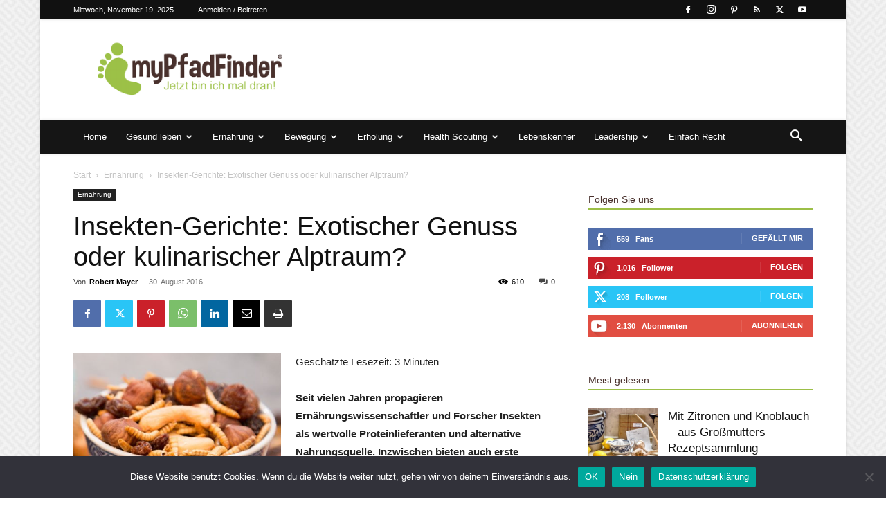

--- FILE ---
content_type: text/html; charset=UTF-8
request_url: https://mypfadfinder.com/insekten-gerichte/
body_size: 46519
content:
<!doctype html >
<!--[if IE 8]>    <html class="ie8" lang="en"> <![endif]-->
<!--[if IE 9]>    <html class="ie9" lang="en"> <![endif]-->
<!--[if gt IE 8]><!--> <html lang="de"> <!--<![endif]-->
<head>
    <title>Insekten-Gerichte: Exotischer Genuss oder kulinarischer Alptraum? | myPfadFinder</title>
    <meta charset="UTF-8" />
    <meta name="viewport" content="width=device-width, initial-scale=1.0">
    <link rel="pingback" href="https://mypfadfinder.com/xmlrpc.php" />
    <meta name='robots' content='max-image-preview:large' />
	<style>img:is([sizes="auto" i], [sizes^="auto," i]) { contain-intrinsic-size: 3000px 1500px }</style>
	<link rel="icon" type="image/png" href="https://mypfadfinder.com/wp-content/uploads/2020/01/favicon.png"><link rel="alternate" type="application/rss+xml" title="myPfadFinder &raquo; Feed" href="https://mypfadfinder.com/feed/" />
<link rel="alternate" type="application/rss+xml" title="myPfadFinder &raquo; Kommentar-Feed" href="https://mypfadfinder.com/comments/feed/" />
<link rel="alternate" type="application/rss+xml" title="myPfadFinder &raquo; Insekten-Gerichte: Exotischer Genuss oder kulinarischer Alptraum?-Kommentar-Feed" href="https://mypfadfinder.com/insekten-gerichte/feed/" />
<script type="text/javascript">
/* <![CDATA[ */
window._wpemojiSettings = {"baseUrl":"https:\/\/s.w.org\/images\/core\/emoji\/16.0.1\/72x72\/","ext":".png","svgUrl":"https:\/\/s.w.org\/images\/core\/emoji\/16.0.1\/svg\/","svgExt":".svg","source":{"concatemoji":"https:\/\/mypfadfinder.com\/wp-includes\/js\/wp-emoji-release.min.js?ver=6.8.3"}};
/*! This file is auto-generated */
!function(s,n){var o,i,e;function c(e){try{var t={supportTests:e,timestamp:(new Date).valueOf()};sessionStorage.setItem(o,JSON.stringify(t))}catch(e){}}function p(e,t,n){e.clearRect(0,0,e.canvas.width,e.canvas.height),e.fillText(t,0,0);var t=new Uint32Array(e.getImageData(0,0,e.canvas.width,e.canvas.height).data),a=(e.clearRect(0,0,e.canvas.width,e.canvas.height),e.fillText(n,0,0),new Uint32Array(e.getImageData(0,0,e.canvas.width,e.canvas.height).data));return t.every(function(e,t){return e===a[t]})}function u(e,t){e.clearRect(0,0,e.canvas.width,e.canvas.height),e.fillText(t,0,0);for(var n=e.getImageData(16,16,1,1),a=0;a<n.data.length;a++)if(0!==n.data[a])return!1;return!0}function f(e,t,n,a){switch(t){case"flag":return n(e,"\ud83c\udff3\ufe0f\u200d\u26a7\ufe0f","\ud83c\udff3\ufe0f\u200b\u26a7\ufe0f")?!1:!n(e,"\ud83c\udde8\ud83c\uddf6","\ud83c\udde8\u200b\ud83c\uddf6")&&!n(e,"\ud83c\udff4\udb40\udc67\udb40\udc62\udb40\udc65\udb40\udc6e\udb40\udc67\udb40\udc7f","\ud83c\udff4\u200b\udb40\udc67\u200b\udb40\udc62\u200b\udb40\udc65\u200b\udb40\udc6e\u200b\udb40\udc67\u200b\udb40\udc7f");case"emoji":return!a(e,"\ud83e\udedf")}return!1}function g(e,t,n,a){var r="undefined"!=typeof WorkerGlobalScope&&self instanceof WorkerGlobalScope?new OffscreenCanvas(300,150):s.createElement("canvas"),o=r.getContext("2d",{willReadFrequently:!0}),i=(o.textBaseline="top",o.font="600 32px Arial",{});return e.forEach(function(e){i[e]=t(o,e,n,a)}),i}function t(e){var t=s.createElement("script");t.src=e,t.defer=!0,s.head.appendChild(t)}"undefined"!=typeof Promise&&(o="wpEmojiSettingsSupports",i=["flag","emoji"],n.supports={everything:!0,everythingExceptFlag:!0},e=new Promise(function(e){s.addEventListener("DOMContentLoaded",e,{once:!0})}),new Promise(function(t){var n=function(){try{var e=JSON.parse(sessionStorage.getItem(o));if("object"==typeof e&&"number"==typeof e.timestamp&&(new Date).valueOf()<e.timestamp+604800&&"object"==typeof e.supportTests)return e.supportTests}catch(e){}return null}();if(!n){if("undefined"!=typeof Worker&&"undefined"!=typeof OffscreenCanvas&&"undefined"!=typeof URL&&URL.createObjectURL&&"undefined"!=typeof Blob)try{var e="postMessage("+g.toString()+"("+[JSON.stringify(i),f.toString(),p.toString(),u.toString()].join(",")+"));",a=new Blob([e],{type:"text/javascript"}),r=new Worker(URL.createObjectURL(a),{name:"wpTestEmojiSupports"});return void(r.onmessage=function(e){c(n=e.data),r.terminate(),t(n)})}catch(e){}c(n=g(i,f,p,u))}t(n)}).then(function(e){for(var t in e)n.supports[t]=e[t],n.supports.everything=n.supports.everything&&n.supports[t],"flag"!==t&&(n.supports.everythingExceptFlag=n.supports.everythingExceptFlag&&n.supports[t]);n.supports.everythingExceptFlag=n.supports.everythingExceptFlag&&!n.supports.flag,n.DOMReady=!1,n.readyCallback=function(){n.DOMReady=!0}}).then(function(){return e}).then(function(){var e;n.supports.everything||(n.readyCallback(),(e=n.source||{}).concatemoji?t(e.concatemoji):e.wpemoji&&e.twemoji&&(t(e.twemoji),t(e.wpemoji)))}))}((window,document),window._wpemojiSettings);
/* ]]> */
</script>
<style id='wp-emoji-styles-inline-css' type='text/css'>

	img.wp-smiley, img.emoji {
		display: inline !important;
		border: none !important;
		box-shadow: none !important;
		height: 1em !important;
		width: 1em !important;
		margin: 0 0.07em !important;
		vertical-align: -0.1em !important;
		background: none !important;
		padding: 0 !important;
	}
</style>
<link rel='stylesheet' id='wp-block-library-css' href='https://mypfadfinder.com/wp-includes/css/dist/block-library/style.min.css?ver=6.8.3' type='text/css' media='all' />
<style id='classic-theme-styles-inline-css' type='text/css'>
/*! This file is auto-generated */
.wp-block-button__link{color:#fff;background-color:#32373c;border-radius:9999px;box-shadow:none;text-decoration:none;padding:calc(.667em + 2px) calc(1.333em + 2px);font-size:1.125em}.wp-block-file__button{background:#32373c;color:#fff;text-decoration:none}
</style>
<style id='global-styles-inline-css' type='text/css'>
:root{--wp--preset--aspect-ratio--square: 1;--wp--preset--aspect-ratio--4-3: 4/3;--wp--preset--aspect-ratio--3-4: 3/4;--wp--preset--aspect-ratio--3-2: 3/2;--wp--preset--aspect-ratio--2-3: 2/3;--wp--preset--aspect-ratio--16-9: 16/9;--wp--preset--aspect-ratio--9-16: 9/16;--wp--preset--color--black: #000000;--wp--preset--color--cyan-bluish-gray: #abb8c3;--wp--preset--color--white: #ffffff;--wp--preset--color--pale-pink: #f78da7;--wp--preset--color--vivid-red: #cf2e2e;--wp--preset--color--luminous-vivid-orange: #ff6900;--wp--preset--color--luminous-vivid-amber: #fcb900;--wp--preset--color--light-green-cyan: #7bdcb5;--wp--preset--color--vivid-green-cyan: #00d084;--wp--preset--color--pale-cyan-blue: #8ed1fc;--wp--preset--color--vivid-cyan-blue: #0693e3;--wp--preset--color--vivid-purple: #9b51e0;--wp--preset--gradient--vivid-cyan-blue-to-vivid-purple: linear-gradient(135deg,rgba(6,147,227,1) 0%,rgb(155,81,224) 100%);--wp--preset--gradient--light-green-cyan-to-vivid-green-cyan: linear-gradient(135deg,rgb(122,220,180) 0%,rgb(0,208,130) 100%);--wp--preset--gradient--luminous-vivid-amber-to-luminous-vivid-orange: linear-gradient(135deg,rgba(252,185,0,1) 0%,rgba(255,105,0,1) 100%);--wp--preset--gradient--luminous-vivid-orange-to-vivid-red: linear-gradient(135deg,rgba(255,105,0,1) 0%,rgb(207,46,46) 100%);--wp--preset--gradient--very-light-gray-to-cyan-bluish-gray: linear-gradient(135deg,rgb(238,238,238) 0%,rgb(169,184,195) 100%);--wp--preset--gradient--cool-to-warm-spectrum: linear-gradient(135deg,rgb(74,234,220) 0%,rgb(151,120,209) 20%,rgb(207,42,186) 40%,rgb(238,44,130) 60%,rgb(251,105,98) 80%,rgb(254,248,76) 100%);--wp--preset--gradient--blush-light-purple: linear-gradient(135deg,rgb(255,206,236) 0%,rgb(152,150,240) 100%);--wp--preset--gradient--blush-bordeaux: linear-gradient(135deg,rgb(254,205,165) 0%,rgb(254,45,45) 50%,rgb(107,0,62) 100%);--wp--preset--gradient--luminous-dusk: linear-gradient(135deg,rgb(255,203,112) 0%,rgb(199,81,192) 50%,rgb(65,88,208) 100%);--wp--preset--gradient--pale-ocean: linear-gradient(135deg,rgb(255,245,203) 0%,rgb(182,227,212) 50%,rgb(51,167,181) 100%);--wp--preset--gradient--electric-grass: linear-gradient(135deg,rgb(202,248,128) 0%,rgb(113,206,126) 100%);--wp--preset--gradient--midnight: linear-gradient(135deg,rgb(2,3,129) 0%,rgb(40,116,252) 100%);--wp--preset--font-size--small: 11px;--wp--preset--font-size--medium: 20px;--wp--preset--font-size--large: 32px;--wp--preset--font-size--x-large: 42px;--wp--preset--font-size--regular: 15px;--wp--preset--font-size--larger: 50px;--wp--preset--spacing--20: 0.44rem;--wp--preset--spacing--30: 0.67rem;--wp--preset--spacing--40: 1rem;--wp--preset--spacing--50: 1.5rem;--wp--preset--spacing--60: 2.25rem;--wp--preset--spacing--70: 3.38rem;--wp--preset--spacing--80: 5.06rem;--wp--preset--shadow--natural: 6px 6px 9px rgba(0, 0, 0, 0.2);--wp--preset--shadow--deep: 12px 12px 50px rgba(0, 0, 0, 0.4);--wp--preset--shadow--sharp: 6px 6px 0px rgba(0, 0, 0, 0.2);--wp--preset--shadow--outlined: 6px 6px 0px -3px rgba(255, 255, 255, 1), 6px 6px rgba(0, 0, 0, 1);--wp--preset--shadow--crisp: 6px 6px 0px rgba(0, 0, 0, 1);}:where(.is-layout-flex){gap: 0.5em;}:where(.is-layout-grid){gap: 0.5em;}body .is-layout-flex{display: flex;}.is-layout-flex{flex-wrap: wrap;align-items: center;}.is-layout-flex > :is(*, div){margin: 0;}body .is-layout-grid{display: grid;}.is-layout-grid > :is(*, div){margin: 0;}:where(.wp-block-columns.is-layout-flex){gap: 2em;}:where(.wp-block-columns.is-layout-grid){gap: 2em;}:where(.wp-block-post-template.is-layout-flex){gap: 1.25em;}:where(.wp-block-post-template.is-layout-grid){gap: 1.25em;}.has-black-color{color: var(--wp--preset--color--black) !important;}.has-cyan-bluish-gray-color{color: var(--wp--preset--color--cyan-bluish-gray) !important;}.has-white-color{color: var(--wp--preset--color--white) !important;}.has-pale-pink-color{color: var(--wp--preset--color--pale-pink) !important;}.has-vivid-red-color{color: var(--wp--preset--color--vivid-red) !important;}.has-luminous-vivid-orange-color{color: var(--wp--preset--color--luminous-vivid-orange) !important;}.has-luminous-vivid-amber-color{color: var(--wp--preset--color--luminous-vivid-amber) !important;}.has-light-green-cyan-color{color: var(--wp--preset--color--light-green-cyan) !important;}.has-vivid-green-cyan-color{color: var(--wp--preset--color--vivid-green-cyan) !important;}.has-pale-cyan-blue-color{color: var(--wp--preset--color--pale-cyan-blue) !important;}.has-vivid-cyan-blue-color{color: var(--wp--preset--color--vivid-cyan-blue) !important;}.has-vivid-purple-color{color: var(--wp--preset--color--vivid-purple) !important;}.has-black-background-color{background-color: var(--wp--preset--color--black) !important;}.has-cyan-bluish-gray-background-color{background-color: var(--wp--preset--color--cyan-bluish-gray) !important;}.has-white-background-color{background-color: var(--wp--preset--color--white) !important;}.has-pale-pink-background-color{background-color: var(--wp--preset--color--pale-pink) !important;}.has-vivid-red-background-color{background-color: var(--wp--preset--color--vivid-red) !important;}.has-luminous-vivid-orange-background-color{background-color: var(--wp--preset--color--luminous-vivid-orange) !important;}.has-luminous-vivid-amber-background-color{background-color: var(--wp--preset--color--luminous-vivid-amber) !important;}.has-light-green-cyan-background-color{background-color: var(--wp--preset--color--light-green-cyan) !important;}.has-vivid-green-cyan-background-color{background-color: var(--wp--preset--color--vivid-green-cyan) !important;}.has-pale-cyan-blue-background-color{background-color: var(--wp--preset--color--pale-cyan-blue) !important;}.has-vivid-cyan-blue-background-color{background-color: var(--wp--preset--color--vivid-cyan-blue) !important;}.has-vivid-purple-background-color{background-color: var(--wp--preset--color--vivid-purple) !important;}.has-black-border-color{border-color: var(--wp--preset--color--black) !important;}.has-cyan-bluish-gray-border-color{border-color: var(--wp--preset--color--cyan-bluish-gray) !important;}.has-white-border-color{border-color: var(--wp--preset--color--white) !important;}.has-pale-pink-border-color{border-color: var(--wp--preset--color--pale-pink) !important;}.has-vivid-red-border-color{border-color: var(--wp--preset--color--vivid-red) !important;}.has-luminous-vivid-orange-border-color{border-color: var(--wp--preset--color--luminous-vivid-orange) !important;}.has-luminous-vivid-amber-border-color{border-color: var(--wp--preset--color--luminous-vivid-amber) !important;}.has-light-green-cyan-border-color{border-color: var(--wp--preset--color--light-green-cyan) !important;}.has-vivid-green-cyan-border-color{border-color: var(--wp--preset--color--vivid-green-cyan) !important;}.has-pale-cyan-blue-border-color{border-color: var(--wp--preset--color--pale-cyan-blue) !important;}.has-vivid-cyan-blue-border-color{border-color: var(--wp--preset--color--vivid-cyan-blue) !important;}.has-vivid-purple-border-color{border-color: var(--wp--preset--color--vivid-purple) !important;}.has-vivid-cyan-blue-to-vivid-purple-gradient-background{background: var(--wp--preset--gradient--vivid-cyan-blue-to-vivid-purple) !important;}.has-light-green-cyan-to-vivid-green-cyan-gradient-background{background: var(--wp--preset--gradient--light-green-cyan-to-vivid-green-cyan) !important;}.has-luminous-vivid-amber-to-luminous-vivid-orange-gradient-background{background: var(--wp--preset--gradient--luminous-vivid-amber-to-luminous-vivid-orange) !important;}.has-luminous-vivid-orange-to-vivid-red-gradient-background{background: var(--wp--preset--gradient--luminous-vivid-orange-to-vivid-red) !important;}.has-very-light-gray-to-cyan-bluish-gray-gradient-background{background: var(--wp--preset--gradient--very-light-gray-to-cyan-bluish-gray) !important;}.has-cool-to-warm-spectrum-gradient-background{background: var(--wp--preset--gradient--cool-to-warm-spectrum) !important;}.has-blush-light-purple-gradient-background{background: var(--wp--preset--gradient--blush-light-purple) !important;}.has-blush-bordeaux-gradient-background{background: var(--wp--preset--gradient--blush-bordeaux) !important;}.has-luminous-dusk-gradient-background{background: var(--wp--preset--gradient--luminous-dusk) !important;}.has-pale-ocean-gradient-background{background: var(--wp--preset--gradient--pale-ocean) !important;}.has-electric-grass-gradient-background{background: var(--wp--preset--gradient--electric-grass) !important;}.has-midnight-gradient-background{background: var(--wp--preset--gradient--midnight) !important;}.has-small-font-size{font-size: var(--wp--preset--font-size--small) !important;}.has-medium-font-size{font-size: var(--wp--preset--font-size--medium) !important;}.has-large-font-size{font-size: var(--wp--preset--font-size--large) !important;}.has-x-large-font-size{font-size: var(--wp--preset--font-size--x-large) !important;}
:where(.wp-block-post-template.is-layout-flex){gap: 1.25em;}:where(.wp-block-post-template.is-layout-grid){gap: 1.25em;}
:where(.wp-block-columns.is-layout-flex){gap: 2em;}:where(.wp-block-columns.is-layout-grid){gap: 2em;}
:root :where(.wp-block-pullquote){font-size: 1.5em;line-height: 1.6;}
</style>
<link rel='stylesheet' id='cookie-notice-front-css' href='https://mypfadfinder.com/wp-content/plugins/cookie-notice/css/front.min.css?ver=2.5.6' type='text/css' media='all' />
<link rel='stylesheet' id='ppress-frontend-css' href='https://mypfadfinder.com/wp-content/plugins/wp-user-avatar/assets/css/frontend.min.css?ver=4.16.1' type='text/css' media='all' />
<link rel='stylesheet' id='ppress-flatpickr-css' href='https://mypfadfinder.com/wp-content/plugins/wp-user-avatar/assets/flatpickr/flatpickr.min.css?ver=4.16.1' type='text/css' media='all' />
<link rel='stylesheet' id='ppress-select2-css' href='https://mypfadfinder.com/wp-content/plugins/wp-user-avatar/assets/select2/select2.min.css?ver=6.8.3' type='text/css' media='all' />
<link rel='stylesheet' id='td-plugin-newsletter-css' href='https://mypfadfinder.com/wp-content/plugins/td-newsletter/style.css?ver=12.6.8' type='text/css' media='all' />
<link rel='stylesheet' id='td-plugin-multi-purpose-css' href='https://mypfadfinder.com/wp-content/plugins/td-composer/td-multi-purpose/style.css?ver=def8edc4e13d95bdf49953a9dce2f608' type='text/css' media='all' />
<link rel='stylesheet' id='td-theme-css' href='https://mypfadfinder.com/wp-content/themes/Newspaper/style.css?ver=12.6.8' type='text/css' media='all' />
<style id='td-theme-inline-css' type='text/css'>@media (max-width:767px){.td-header-desktop-wrap{display:none}}@media (min-width:767px){.td-header-mobile-wrap{display:none}}</style>
<link rel='stylesheet' id='td-legacy-framework-front-style-css' href='https://mypfadfinder.com/wp-content/plugins/td-composer/legacy/Newspaper/assets/css/td_legacy_main.css?ver=def8edc4e13d95bdf49953a9dce2f608' type='text/css' media='all' />
<link rel='stylesheet' id='td-standard-pack-framework-front-style-css' href='https://mypfadfinder.com/wp-content/plugins/td-standard-pack/Newspaper/assets/css/td_standard_pack_main.css?ver=1b3d5bf2c64738aa07b4643e31257da9' type='text/css' media='all' />
<link rel='stylesheet' id='td-theme-demo-style-css' href='https://mypfadfinder.com/wp-content/plugins/td-composer/legacy/Newspaper/includes/demos/magazine/demo_style.css?ver=12.6.8' type='text/css' media='all' />
<link rel='stylesheet' id='tdb_style_cloud_templates_front-css' href='https://mypfadfinder.com/wp-content/plugins/td-cloud-library/assets/css/tdb_main.css?ver=b33652f2535d2f3812f59e306e26300d' type='text/css' media='all' />
<script type="text/javascript" src="https://mypfadfinder.com/wp-includes/js/jquery/jquery.min.js?ver=3.7.1" id="jquery-core-js"></script>
<script type="text/javascript" src="https://mypfadfinder.com/wp-includes/js/jquery/jquery-migrate.min.js?ver=3.4.1" id="jquery-migrate-js"></script>
<script type="text/javascript" src="https://mypfadfinder.com/wp-content/plugins/wp-user-avatar/assets/flatpickr/flatpickr.min.js?ver=4.16.1" id="ppress-flatpickr-js"></script>
<script type="text/javascript" src="https://mypfadfinder.com/wp-content/plugins/wp-user-avatar/assets/select2/select2.min.js?ver=4.16.1" id="ppress-select2-js"></script>
<link rel="https://api.w.org/" href="https://mypfadfinder.com/wp-json/" /><link rel="alternate" title="JSON" type="application/json" href="https://mypfadfinder.com/wp-json/wp/v2/posts/4839" /><link rel="EditURI" type="application/rsd+xml" title="RSD" href="https://mypfadfinder.com/xmlrpc.php?rsd" />
<meta name="generator" content="WordPress 6.8.3" />
<link rel="canonical" href="https://mypfadfinder.com/insekten-gerichte/" />
<link rel='shortlink' href='https://mypfadfinder.com/?p=4839' />
<link rel="alternate" title="oEmbed (JSON)" type="application/json+oembed" href="https://mypfadfinder.com/wp-json/oembed/1.0/embed?url=https%3A%2F%2Fmypfadfinder.com%2Finsekten-gerichte%2F" />
<link rel="alternate" title="oEmbed (XML)" type="text/xml+oembed" href="https://mypfadfinder.com/wp-json/oembed/1.0/embed?url=https%3A%2F%2Fmypfadfinder.com%2Finsekten-gerichte%2F&#038;format=xml" />
    <script>
        window.tdb_global_vars = {"wpRestUrl":"https:\/\/mypfadfinder.com\/wp-json\/","permalinkStructure":"\/%postname%\/"};
        window.tdb_p_autoload_vars = {"isAjax":false,"isAdminBarShowing":false,"autoloadStatus":"off","origPostEditUrl":null};
    </script>
    
    <style id="tdb-global-colors">:root{--accent-color:#fff}</style>

    
	<style type="text/css">.broken_link, a.broken_link {
	text-decoration: line-through;
}</style>
<!-- JS generated by theme -->

<script type="text/javascript" id="td-generated-header-js">
    
    

	    var tdBlocksArray = []; //here we store all the items for the current page

	    // td_block class - each ajax block uses a object of this class for requests
	    function tdBlock() {
		    this.id = '';
		    this.block_type = 1; //block type id (1-234 etc)
		    this.atts = '';
		    this.td_column_number = '';
		    this.td_current_page = 1; //
		    this.post_count = 0; //from wp
		    this.found_posts = 0; //from wp
		    this.max_num_pages = 0; //from wp
		    this.td_filter_value = ''; //current live filter value
		    this.is_ajax_running = false;
		    this.td_user_action = ''; // load more or infinite loader (used by the animation)
		    this.header_color = '';
		    this.ajax_pagination_infinite_stop = ''; //show load more at page x
	    }

        // td_js_generator - mini detector
        ( function () {
            var htmlTag = document.getElementsByTagName("html")[0];

	        if ( navigator.userAgent.indexOf("MSIE 10.0") > -1 ) {
                htmlTag.className += ' ie10';
            }

            if ( !!navigator.userAgent.match(/Trident.*rv\:11\./) ) {
                htmlTag.className += ' ie11';
            }

	        if ( navigator.userAgent.indexOf("Edge") > -1 ) {
                htmlTag.className += ' ieEdge';
            }

            if ( /(iPad|iPhone|iPod)/g.test(navigator.userAgent) ) {
                htmlTag.className += ' td-md-is-ios';
            }

            var user_agent = navigator.userAgent.toLowerCase();
            if ( user_agent.indexOf("android") > -1 ) {
                htmlTag.className += ' td-md-is-android';
            }

            if ( -1 !== navigator.userAgent.indexOf('Mac OS X')  ) {
                htmlTag.className += ' td-md-is-os-x';
            }

            if ( /chrom(e|ium)/.test(navigator.userAgent.toLowerCase()) ) {
               htmlTag.className += ' td-md-is-chrome';
            }

            if ( -1 !== navigator.userAgent.indexOf('Firefox') ) {
                htmlTag.className += ' td-md-is-firefox';
            }

            if ( -1 !== navigator.userAgent.indexOf('Safari') && -1 === navigator.userAgent.indexOf('Chrome') ) {
                htmlTag.className += ' td-md-is-safari';
            }

            if( -1 !== navigator.userAgent.indexOf('IEMobile') ){
                htmlTag.className += ' td-md-is-iemobile';
            }

        })();

        var tdLocalCache = {};

        ( function () {
            "use strict";

            tdLocalCache = {
                data: {},
                remove: function (resource_id) {
                    delete tdLocalCache.data[resource_id];
                },
                exist: function (resource_id) {
                    return tdLocalCache.data.hasOwnProperty(resource_id) && tdLocalCache.data[resource_id] !== null;
                },
                get: function (resource_id) {
                    return tdLocalCache.data[resource_id];
                },
                set: function (resource_id, cachedData) {
                    tdLocalCache.remove(resource_id);
                    tdLocalCache.data[resource_id] = cachedData;
                }
            };
        })();

    
    
var td_viewport_interval_list=[{"limitBottom":767,"sidebarWidth":228},{"limitBottom":1018,"sidebarWidth":300},{"limitBottom":1140,"sidebarWidth":324}];
var tds_general_modal_image="yes";
var tdc_is_installed="yes";
var td_ajax_url="https:\/\/mypfadfinder.com\/wp-admin\/admin-ajax.php?td_theme_name=Newspaper&v=12.6.8";
var td_get_template_directory_uri="https:\/\/mypfadfinder.com\/wp-content\/plugins\/td-composer\/legacy\/common";
var tds_snap_menu="smart_snap_always";
var tds_logo_on_sticky="show";
var tds_header_style="3";
var td_please_wait="Bitte warten...";
var td_email_user_pass_incorrect="Benutzername oder Passwort falsch!";
var td_email_user_incorrect="E-Mail-Adresse oder Benutzername falsch!";
var td_email_incorrect="E-Mail-Adresse nicht korrekt!";
var td_user_incorrect="Username incorrect!";
var td_email_user_empty="Email or username empty!";
var td_pass_empty="Pass empty!";
var td_pass_pattern_incorrect="Invalid Pass Pattern!";
var td_retype_pass_incorrect="Retyped Pass incorrect!";
var tds_more_articles_on_post_enable="";
var tds_more_articles_on_post_time_to_wait="";
var tds_more_articles_on_post_pages_distance_from_top=0;
var tds_captcha="";
var tds_theme_color_site_wide="#9cbf47";
var tds_smart_sidebar="enabled";
var tdThemeName="Newspaper";
var tdThemeNameWl="Newspaper";
var td_magnific_popup_translation_tPrev="Vorherige (Pfeiltaste links)";
var td_magnific_popup_translation_tNext="Weiter (rechte Pfeiltaste)";
var td_magnific_popup_translation_tCounter="%curr% von %total%";
var td_magnific_popup_translation_ajax_tError="Der Inhalt von %url% konnte nicht geladen werden.";
var td_magnific_popup_translation_image_tError="Das Bild #%curr% konnte nicht geladen werden.";
var tdBlockNonce="60c5d430d4";
var tdMobileMenu="enabled";
var tdMobileSearch="enabled";
var tdDateNamesI18n={"month_names":["Januar","Februar","M\u00e4rz","April","Mai","Juni","Juli","August","September","Oktober","November","Dezember"],"month_names_short":["Jan.","Feb.","M\u00e4rz","Apr.","Mai","Juni","Juli","Aug.","Sep.","Okt.","Nov.","Dez."],"day_names":["Sonntag","Montag","Dienstag","Mittwoch","Donnerstag","Freitag","Samstag"],"day_names_short":["So.","Mo.","Di.","Mi.","Do.","Fr.","Sa."]};
var tdb_modal_confirm="Speichern";
var tdb_modal_cancel="Stornieren";
var tdb_modal_confirm_alt="Ja";
var tdb_modal_cancel_alt="NEIN";
var td_deploy_mode="deploy";
var td_ad_background_click_link="";
var td_ad_background_click_target="_blank";
</script>


<!-- Header style compiled by theme -->

<style>.td-module-exclusive .td-module-title a:before{content:'EXKLUSIV'}.td-header-wrap .black-menu .sf-menu>.current-menu-item>a,.td-header-wrap .black-menu .sf-menu>.current-menu-ancestor>a,.td-header-wrap .black-menu .sf-menu>.current-category-ancestor>a,.td-header-wrap .black-menu .sf-menu>li>a:hover,.td-header-wrap .black-menu .sf-menu>.sfHover>a,.sf-menu>.current-menu-item>a:after,.sf-menu>.current-menu-ancestor>a:after,.sf-menu>.current-category-ancestor>a:after,.sf-menu>li:hover>a:after,.sf-menu>.sfHover>a:after,.header-search-wrap .td-drop-down-search:after,.header-search-wrap .td-drop-down-search .btn:hover,input[type=submit]:hover,.td-read-more a,.td-post-category:hover,body .td_top_authors .td-active .td-author-post-count,body .td_top_authors .td-active .td-author-comments-count,body .td_top_authors .td_mod_wrap:hover .td-author-post-count,body .td_top_authors .td_mod_wrap:hover .td-author-comments-count,.td-404-sub-sub-title a:hover,.td-search-form-widget .wpb_button:hover,.td-rating-bar-wrap div,.dropcap,.td_wrapper_video_playlist .td_video_controls_playlist_wrapper,.wpb_default,.wpb_default:hover,.td-left-smart-list:hover,.td-right-smart-list:hover,#bbpress-forums button:hover,.bbp_widget_login .button:hover,.td-footer-wrapper .td-post-category,.td-footer-wrapper .widget_product_search input[type="submit"]:hover,.single-product .product .summary .cart .button:hover,.td-next-prev-wrap a:hover,.td-load-more-wrap a:hover,.td-post-small-box a:hover,.page-nav .current,.page-nav:first-child>div,#bbpress-forums .bbp-pagination .current,#bbpress-forums #bbp-single-user-details #bbp-user-navigation li.current a,.td-theme-slider:hover .slide-meta-cat a,a.vc_btn-black:hover,.td-trending-now-wrapper:hover .td-trending-now-title,.td-scroll-up,.td-smart-list-button:hover,.td-weather-information:before,.td-weather-week:before,.td_block_exchange .td-exchange-header:before,.td-pulldown-syle-2 .td-subcat-dropdown ul:after,.td_block_template_9 .td-block-title:after,.td_block_template_15 .td-block-title:before,div.wpforms-container .wpforms-form div.wpforms-submit-container button[type=submit],.td-close-video-fixed{background-color:#9cbf47}.td_block_template_4 .td-related-title .td-cur-simple-item:before{border-color:#9cbf47 transparent transparent transparent!important}.td_block_template_4 .td-related-title .td-cur-simple-item,.td_block_template_3 .td-related-title .td-cur-simple-item,.td_block_template_9 .td-related-title:after{background-color:#9cbf47}a,cite a:hover,.td-page-content blockquote p,.td-post-content blockquote p,.mce-content-body blockquote p,.comment-content blockquote p,.wpb_text_column blockquote p,.td_block_text_with_title blockquote p,.td_module_wrap:hover .entry-title a,.td-subcat-filter .td-subcat-list a:hover,.td-subcat-filter .td-subcat-dropdown a:hover,.td_quote_on_blocks,.dropcap2,.dropcap3,body .td_top_authors .td-active .td-authors-name a,body .td_top_authors .td_mod_wrap:hover .td-authors-name a,.td-post-next-prev-content a:hover,.author-box-wrap .td-author-social a:hover,.td-author-name a:hover,.td-author-url a:hover,.comment-reply-link:hover,.logged-in-as a:hover,#cancel-comment-reply-link:hover,.td-search-query,.widget a:hover,.td_wp_recentcomments a:hover,.archive .widget_archive .current,.archive .widget_archive .current a,.widget_calendar tfoot a:hover,#bbpress-forums li.bbp-header .bbp-reply-content span a:hover,#bbpress-forums .bbp-forum-freshness a:hover,#bbpress-forums .bbp-topic-freshness a:hover,#bbpress-forums .bbp-forums-list li a:hover,#bbpress-forums .bbp-forum-title:hover,#bbpress-forums .bbp-topic-permalink:hover,#bbpress-forums .bbp-topic-started-by a:hover,#bbpress-forums .bbp-topic-started-in a:hover,#bbpress-forums .bbp-body .super-sticky li.bbp-topic-title .bbp-topic-permalink,#bbpress-forums .bbp-body .sticky li.bbp-topic-title .bbp-topic-permalink,.widget_display_replies .bbp-author-name,.widget_display_topics .bbp-author-name,.td-subfooter-menu li a:hover,a.vc_btn-black:hover,.td-smart-list-dropdown-wrap .td-smart-list-button:hover,.td-instagram-user a,.td-block-title-wrap .td-wrapper-pulldown-filter .td-pulldown-filter-display-option:hover,.td-block-title-wrap .td-wrapper-pulldown-filter .td-pulldown-filter-display-option:hover i,.td-block-title-wrap .td-wrapper-pulldown-filter .td-pulldown-filter-link:hover,.td-block-title-wrap .td-wrapper-pulldown-filter .td-pulldown-filter-item .td-cur-simple-item,.td-pulldown-syle-2 .td-subcat-dropdown:hover .td-subcat-more span,.td-pulldown-syle-2 .td-subcat-dropdown:hover .td-subcat-more i,.td-pulldown-syle-3 .td-subcat-dropdown:hover .td-subcat-more span,.td-pulldown-syle-3 .td-subcat-dropdown:hover .td-subcat-more i,.td_block_template_2 .td-related-title .td-cur-simple-item,.td_block_template_5 .td-related-title .td-cur-simple-item,.td_block_template_6 .td-related-title .td-cur-simple-item,.td_block_template_7 .td-related-title .td-cur-simple-item,.td_block_template_8 .td-related-title .td-cur-simple-item,.td_block_template_9 .td-related-title .td-cur-simple-item,.td_block_template_10 .td-related-title .td-cur-simple-item,.td_block_template_11 .td-related-title .td-cur-simple-item,.td_block_template_12 .td-related-title .td-cur-simple-item,.td_block_template_13 .td-related-title .td-cur-simple-item,.td_block_template_14 .td-related-title .td-cur-simple-item,.td_block_template_15 .td-related-title .td-cur-simple-item,.td_block_template_16 .td-related-title .td-cur-simple-item,.td_block_template_17 .td-related-title .td-cur-simple-item,.td-theme-wrap .sf-menu ul .td-menu-item>a:hover,.td-theme-wrap .sf-menu ul .sfHover>a,.td-theme-wrap .sf-menu ul .current-menu-ancestor>a,.td-theme-wrap .sf-menu ul .current-category-ancestor>a,.td-theme-wrap .sf-menu ul .current-menu-item>a,.td_outlined_btn,body .td_block_categories_tags .td-ct-item:hover,body .td_block_list_menu li.current-menu-item>a,body .td_block_list_menu li.current-menu-ancestor>a,body .td_block_list_menu li.current-category-ancestor>a{color:#9cbf47}a.vc_btn-black.vc_btn_square_outlined:hover,a.vc_btn-black.vc_btn_outlined:hover{color:#9cbf47!important}.td-next-prev-wrap a:hover,.td-load-more-wrap a:hover,.td-post-small-box a:hover,.page-nav .current,.page-nav:first-child>div,#bbpress-forums .bbp-pagination .current,.post .td_quote_box,.page .td_quote_box,a.vc_btn-black:hover,.td_block_template_5 .td-block-title>*,.td_outlined_btn{border-color:#9cbf47}.td_wrapper_video_playlist .td_video_currently_playing:after{border-color:#9cbf47!important}.header-search-wrap .td-drop-down-search:before{border-color:transparent transparent #9cbf47 transparent}.block-title>span,.block-title>a,.block-title>label,.widgettitle,.widgettitle:after,body .td-trending-now-title,.td-trending-now-wrapper:hover .td-trending-now-title,.wpb_tabs li.ui-tabs-active a,.wpb_tabs li:hover a,.vc_tta-container .vc_tta-color-grey.vc_tta-tabs-position-top.vc_tta-style-classic .vc_tta-tabs-container .vc_tta-tab.vc_active>a,.vc_tta-container .vc_tta-color-grey.vc_tta-tabs-position-top.vc_tta-style-classic .vc_tta-tabs-container .vc_tta-tab:hover>a,.td_block_template_1 .td-related-title .td-cur-simple-item,.td-subcat-filter .td-subcat-dropdown:hover .td-subcat-more,.td_3D_btn,.td_shadow_btn,.td_default_btn,.td_round_btn,.td_outlined_btn:hover{background-color:#9cbf47}.block-title,.td_block_template_1 .td-related-title,.wpb_tabs .wpb_tabs_nav,.vc_tta-container .vc_tta-color-grey.vc_tta-tabs-position-top.vc_tta-style-classic .vc_tta-tabs-container{border-color:#9cbf47}.td_block_wrap .td-subcat-item a.td-cur-simple-item{color:#9cbf47}.td-grid-style-4 .entry-title{background-color:rgba(156,191,71,0.7)}.td-theme-wrap .block-title>span,.td-theme-wrap .block-title>span>a,.td-theme-wrap .widget_rss .block-title .rsswidget,.td-theme-wrap .block-title>a,.widgettitle,.widgettitle>a,body .td-trending-now-title,.wpb_tabs li.ui-tabs-active a,.wpb_tabs li:hover a,.vc_tta-container .vc_tta-color-grey.vc_tta-tabs-position-top.vc_tta-style-classic .vc_tta-tabs-container .vc_tta-tab.vc_active>a,.vc_tta-container .vc_tta-color-grey.vc_tta-tabs-position-top.vc_tta-style-classic .vc_tta-tabs-container .vc_tta-tab:hover>a,.td-related-title .td-cur-simple-item,.td-theme-wrap .td_block_template_2 .td-block-title>*,.td-theme-wrap .td_block_template_3 .td-block-title>*,.td-theme-wrap .td_block_template_4 .td-block-title>*,.td-theme-wrap .td_block_template_5 .td-block-title>*,.td-theme-wrap .td_block_template_6 .td-block-title>*,.td-theme-wrap .td_block_template_6 .td-block-title:before,.td-theme-wrap .td_block_template_7 .td-block-title>*,.td-theme-wrap .td_block_template_8 .td-block-title>*,.td-theme-wrap .td_block_template_9 .td-block-title>*,.td-theme-wrap .td_block_template_10 .td-block-title>*,.td-theme-wrap .td_block_template_11 .td-block-title>*,.td-theme-wrap .td_block_template_12 .td-block-title>*,.td-theme-wrap .td_block_template_13 .td-block-title>span,.td-theme-wrap .td_block_template_13 .td-block-title>a,.td-theme-wrap .td_block_template_14 .td-block-title>*,.td-theme-wrap .td_block_template_14 .td-block-title-wrap .td-wrapper-pulldown-filter .td-pulldown-filter-display-option,.td-theme-wrap .td_block_template_14 .td-block-title-wrap .td-wrapper-pulldown-filter .td-pulldown-filter-display-option i,.td-theme-wrap .td_block_template_14 .td-block-title-wrap .td-wrapper-pulldown-filter .td-pulldown-filter-display-option:hover,.td-theme-wrap .td_block_template_14 .td-block-title-wrap .td-wrapper-pulldown-filter .td-pulldown-filter-display-option:hover i,.td-theme-wrap .td_block_template_15 .td-block-title>*,.td-theme-wrap .td_block_template_15 .td-block-title-wrap .td-wrapper-pulldown-filter,.td-theme-wrap .td_block_template_15 .td-block-title-wrap .td-wrapper-pulldown-filter i,.td-theme-wrap .td_block_template_16 .td-block-title>*,.td-theme-wrap .td_block_template_17 .td-block-title>*{color:#49312d}.td-menu-background:before,.td-search-background:before{background:#9cbf47;background:-moz-linear-gradient(top,#9cbf47 0%,rgba(18,129,153,0.85) 100%);background:-webkit-gradient(left top,left bottom,color-stop(0%,#9cbf47),color-stop(100%,rgba(18,129,153,0.85)));background:-webkit-linear-gradient(top,#9cbf47 0%,rgba(18,129,153,0.85) 100%);background:-o-linear-gradient(top,#9cbf47 0%,rgba(18,129,153,0.85) 100%);background:-ms-linear-gradient(top,#9cbf47 0%,rgba(18,129,153,0.85) 100%);background:linear-gradient(to bottom,#9cbf47 0%,rgba(18,129,153,0.85) 100%);filter:progid:DXImageTransform.Microsoft.gradient(startColorstr='#9cbf47',endColorstr='rgba(18,129,153,0.85)',GradientType=0)}.td-mobile-content .current-menu-item>a,.td-mobile-content .current-menu-ancestor>a,.td-mobile-content .current-category-ancestor>a,#td-mobile-nav .td-menu-login-section a:hover,#td-mobile-nav .td-register-section a:hover,#td-mobile-nav .td-menu-socials-wrap a:hover i,.td-search-close a:hover i{color:#e9ed6c}.td-menu-background,.td-search-background{background-image:url('https://mypfadfinder.com/wp-content/uploads/2017/08/footer-bg.jpg')}ul.sf-menu>.menu-item>a{font-size:13px;font-weight:normal;text-transform:none}.white-popup-block:after{background:rgba(69,132,112,0.8);background:-moz-linear-gradient(45deg,rgba(69,132,112,0.8) 0%,rgba(18,129,153,0.85) 100%);background:-webkit-gradient(left bottom,right top,color-stop(0%,rgba(69,132,112,0.8)),color-stop(100%,rgba(18,129,153,0.85)));background:-webkit-linear-gradient(45deg,rgba(69,132,112,0.8) 0%,rgba(18,129,153,0.85) 100%);background:linear-gradient(45deg,rgba(69,132,112,0.8) 0%,rgba(18,129,153,0.85) 100%)}.white-popup-block:before{background-image:url('https://mypfadfinder.com/wp-content/uploads/2017/08/footer-bg.jpg')}body{background-image:url("https://mypfadfinder.com/wp-content/uploads/2021/11/background.png")}.td-module-exclusive .td-module-title a:before{content:'EXKLUSIV'}.td-header-wrap .black-menu .sf-menu>.current-menu-item>a,.td-header-wrap .black-menu .sf-menu>.current-menu-ancestor>a,.td-header-wrap .black-menu .sf-menu>.current-category-ancestor>a,.td-header-wrap .black-menu .sf-menu>li>a:hover,.td-header-wrap .black-menu .sf-menu>.sfHover>a,.sf-menu>.current-menu-item>a:after,.sf-menu>.current-menu-ancestor>a:after,.sf-menu>.current-category-ancestor>a:after,.sf-menu>li:hover>a:after,.sf-menu>.sfHover>a:after,.header-search-wrap .td-drop-down-search:after,.header-search-wrap .td-drop-down-search .btn:hover,input[type=submit]:hover,.td-read-more a,.td-post-category:hover,body .td_top_authors .td-active .td-author-post-count,body .td_top_authors .td-active .td-author-comments-count,body .td_top_authors .td_mod_wrap:hover .td-author-post-count,body .td_top_authors .td_mod_wrap:hover .td-author-comments-count,.td-404-sub-sub-title a:hover,.td-search-form-widget .wpb_button:hover,.td-rating-bar-wrap div,.dropcap,.td_wrapper_video_playlist .td_video_controls_playlist_wrapper,.wpb_default,.wpb_default:hover,.td-left-smart-list:hover,.td-right-smart-list:hover,#bbpress-forums button:hover,.bbp_widget_login .button:hover,.td-footer-wrapper .td-post-category,.td-footer-wrapper .widget_product_search input[type="submit"]:hover,.single-product .product .summary .cart .button:hover,.td-next-prev-wrap a:hover,.td-load-more-wrap a:hover,.td-post-small-box a:hover,.page-nav .current,.page-nav:first-child>div,#bbpress-forums .bbp-pagination .current,#bbpress-forums #bbp-single-user-details #bbp-user-navigation li.current a,.td-theme-slider:hover .slide-meta-cat a,a.vc_btn-black:hover,.td-trending-now-wrapper:hover .td-trending-now-title,.td-scroll-up,.td-smart-list-button:hover,.td-weather-information:before,.td-weather-week:before,.td_block_exchange .td-exchange-header:before,.td-pulldown-syle-2 .td-subcat-dropdown ul:after,.td_block_template_9 .td-block-title:after,.td_block_template_15 .td-block-title:before,div.wpforms-container .wpforms-form div.wpforms-submit-container button[type=submit],.td-close-video-fixed{background-color:#9cbf47}.td_block_template_4 .td-related-title .td-cur-simple-item:before{border-color:#9cbf47 transparent transparent transparent!important}.td_block_template_4 .td-related-title .td-cur-simple-item,.td_block_template_3 .td-related-title .td-cur-simple-item,.td_block_template_9 .td-related-title:after{background-color:#9cbf47}a,cite a:hover,.td-page-content blockquote p,.td-post-content blockquote p,.mce-content-body blockquote p,.comment-content blockquote p,.wpb_text_column blockquote p,.td_block_text_with_title blockquote p,.td_module_wrap:hover .entry-title a,.td-subcat-filter .td-subcat-list a:hover,.td-subcat-filter .td-subcat-dropdown a:hover,.td_quote_on_blocks,.dropcap2,.dropcap3,body .td_top_authors .td-active .td-authors-name a,body .td_top_authors .td_mod_wrap:hover .td-authors-name a,.td-post-next-prev-content a:hover,.author-box-wrap .td-author-social a:hover,.td-author-name a:hover,.td-author-url a:hover,.comment-reply-link:hover,.logged-in-as a:hover,#cancel-comment-reply-link:hover,.td-search-query,.widget a:hover,.td_wp_recentcomments a:hover,.archive .widget_archive .current,.archive .widget_archive .current a,.widget_calendar tfoot a:hover,#bbpress-forums li.bbp-header .bbp-reply-content span a:hover,#bbpress-forums .bbp-forum-freshness a:hover,#bbpress-forums .bbp-topic-freshness a:hover,#bbpress-forums .bbp-forums-list li a:hover,#bbpress-forums .bbp-forum-title:hover,#bbpress-forums .bbp-topic-permalink:hover,#bbpress-forums .bbp-topic-started-by a:hover,#bbpress-forums .bbp-topic-started-in a:hover,#bbpress-forums .bbp-body .super-sticky li.bbp-topic-title .bbp-topic-permalink,#bbpress-forums .bbp-body .sticky li.bbp-topic-title .bbp-topic-permalink,.widget_display_replies .bbp-author-name,.widget_display_topics .bbp-author-name,.td-subfooter-menu li a:hover,a.vc_btn-black:hover,.td-smart-list-dropdown-wrap .td-smart-list-button:hover,.td-instagram-user a,.td-block-title-wrap .td-wrapper-pulldown-filter .td-pulldown-filter-display-option:hover,.td-block-title-wrap .td-wrapper-pulldown-filter .td-pulldown-filter-display-option:hover i,.td-block-title-wrap .td-wrapper-pulldown-filter .td-pulldown-filter-link:hover,.td-block-title-wrap .td-wrapper-pulldown-filter .td-pulldown-filter-item .td-cur-simple-item,.td-pulldown-syle-2 .td-subcat-dropdown:hover .td-subcat-more span,.td-pulldown-syle-2 .td-subcat-dropdown:hover .td-subcat-more i,.td-pulldown-syle-3 .td-subcat-dropdown:hover .td-subcat-more span,.td-pulldown-syle-3 .td-subcat-dropdown:hover .td-subcat-more i,.td_block_template_2 .td-related-title .td-cur-simple-item,.td_block_template_5 .td-related-title .td-cur-simple-item,.td_block_template_6 .td-related-title .td-cur-simple-item,.td_block_template_7 .td-related-title .td-cur-simple-item,.td_block_template_8 .td-related-title .td-cur-simple-item,.td_block_template_9 .td-related-title .td-cur-simple-item,.td_block_template_10 .td-related-title .td-cur-simple-item,.td_block_template_11 .td-related-title .td-cur-simple-item,.td_block_template_12 .td-related-title .td-cur-simple-item,.td_block_template_13 .td-related-title .td-cur-simple-item,.td_block_template_14 .td-related-title .td-cur-simple-item,.td_block_template_15 .td-related-title .td-cur-simple-item,.td_block_template_16 .td-related-title .td-cur-simple-item,.td_block_template_17 .td-related-title .td-cur-simple-item,.td-theme-wrap .sf-menu ul .td-menu-item>a:hover,.td-theme-wrap .sf-menu ul .sfHover>a,.td-theme-wrap .sf-menu ul .current-menu-ancestor>a,.td-theme-wrap .sf-menu ul .current-category-ancestor>a,.td-theme-wrap .sf-menu ul .current-menu-item>a,.td_outlined_btn,body .td_block_categories_tags .td-ct-item:hover,body .td_block_list_menu li.current-menu-item>a,body .td_block_list_menu li.current-menu-ancestor>a,body .td_block_list_menu li.current-category-ancestor>a{color:#9cbf47}a.vc_btn-black.vc_btn_square_outlined:hover,a.vc_btn-black.vc_btn_outlined:hover{color:#9cbf47!important}.td-next-prev-wrap a:hover,.td-load-more-wrap a:hover,.td-post-small-box a:hover,.page-nav .current,.page-nav:first-child>div,#bbpress-forums .bbp-pagination .current,.post .td_quote_box,.page .td_quote_box,a.vc_btn-black:hover,.td_block_template_5 .td-block-title>*,.td_outlined_btn{border-color:#9cbf47}.td_wrapper_video_playlist .td_video_currently_playing:after{border-color:#9cbf47!important}.header-search-wrap .td-drop-down-search:before{border-color:transparent transparent #9cbf47 transparent}.block-title>span,.block-title>a,.block-title>label,.widgettitle,.widgettitle:after,body .td-trending-now-title,.td-trending-now-wrapper:hover .td-trending-now-title,.wpb_tabs li.ui-tabs-active a,.wpb_tabs li:hover a,.vc_tta-container .vc_tta-color-grey.vc_tta-tabs-position-top.vc_tta-style-classic .vc_tta-tabs-container .vc_tta-tab.vc_active>a,.vc_tta-container .vc_tta-color-grey.vc_tta-tabs-position-top.vc_tta-style-classic .vc_tta-tabs-container .vc_tta-tab:hover>a,.td_block_template_1 .td-related-title .td-cur-simple-item,.td-subcat-filter .td-subcat-dropdown:hover .td-subcat-more,.td_3D_btn,.td_shadow_btn,.td_default_btn,.td_round_btn,.td_outlined_btn:hover{background-color:#9cbf47}.block-title,.td_block_template_1 .td-related-title,.wpb_tabs .wpb_tabs_nav,.vc_tta-container .vc_tta-color-grey.vc_tta-tabs-position-top.vc_tta-style-classic .vc_tta-tabs-container{border-color:#9cbf47}.td_block_wrap .td-subcat-item a.td-cur-simple-item{color:#9cbf47}.td-grid-style-4 .entry-title{background-color:rgba(156,191,71,0.7)}.td-theme-wrap .block-title>span,.td-theme-wrap .block-title>span>a,.td-theme-wrap .widget_rss .block-title .rsswidget,.td-theme-wrap .block-title>a,.widgettitle,.widgettitle>a,body .td-trending-now-title,.wpb_tabs li.ui-tabs-active a,.wpb_tabs li:hover a,.vc_tta-container .vc_tta-color-grey.vc_tta-tabs-position-top.vc_tta-style-classic .vc_tta-tabs-container .vc_tta-tab.vc_active>a,.vc_tta-container .vc_tta-color-grey.vc_tta-tabs-position-top.vc_tta-style-classic .vc_tta-tabs-container .vc_tta-tab:hover>a,.td-related-title .td-cur-simple-item,.td-theme-wrap .td_block_template_2 .td-block-title>*,.td-theme-wrap .td_block_template_3 .td-block-title>*,.td-theme-wrap .td_block_template_4 .td-block-title>*,.td-theme-wrap .td_block_template_5 .td-block-title>*,.td-theme-wrap .td_block_template_6 .td-block-title>*,.td-theme-wrap .td_block_template_6 .td-block-title:before,.td-theme-wrap .td_block_template_7 .td-block-title>*,.td-theme-wrap .td_block_template_8 .td-block-title>*,.td-theme-wrap .td_block_template_9 .td-block-title>*,.td-theme-wrap .td_block_template_10 .td-block-title>*,.td-theme-wrap .td_block_template_11 .td-block-title>*,.td-theme-wrap .td_block_template_12 .td-block-title>*,.td-theme-wrap .td_block_template_13 .td-block-title>span,.td-theme-wrap .td_block_template_13 .td-block-title>a,.td-theme-wrap .td_block_template_14 .td-block-title>*,.td-theme-wrap .td_block_template_14 .td-block-title-wrap .td-wrapper-pulldown-filter .td-pulldown-filter-display-option,.td-theme-wrap .td_block_template_14 .td-block-title-wrap .td-wrapper-pulldown-filter .td-pulldown-filter-display-option i,.td-theme-wrap .td_block_template_14 .td-block-title-wrap .td-wrapper-pulldown-filter .td-pulldown-filter-display-option:hover,.td-theme-wrap .td_block_template_14 .td-block-title-wrap .td-wrapper-pulldown-filter .td-pulldown-filter-display-option:hover i,.td-theme-wrap .td_block_template_15 .td-block-title>*,.td-theme-wrap .td_block_template_15 .td-block-title-wrap .td-wrapper-pulldown-filter,.td-theme-wrap .td_block_template_15 .td-block-title-wrap .td-wrapper-pulldown-filter i,.td-theme-wrap .td_block_template_16 .td-block-title>*,.td-theme-wrap .td_block_template_17 .td-block-title>*{color:#49312d}.td-menu-background:before,.td-search-background:before{background:#9cbf47;background:-moz-linear-gradient(top,#9cbf47 0%,rgba(18,129,153,0.85) 100%);background:-webkit-gradient(left top,left bottom,color-stop(0%,#9cbf47),color-stop(100%,rgba(18,129,153,0.85)));background:-webkit-linear-gradient(top,#9cbf47 0%,rgba(18,129,153,0.85) 100%);background:-o-linear-gradient(top,#9cbf47 0%,rgba(18,129,153,0.85) 100%);background:-ms-linear-gradient(top,#9cbf47 0%,rgba(18,129,153,0.85) 100%);background:linear-gradient(to bottom,#9cbf47 0%,rgba(18,129,153,0.85) 100%);filter:progid:DXImageTransform.Microsoft.gradient(startColorstr='#9cbf47',endColorstr='rgba(18,129,153,0.85)',GradientType=0)}.td-mobile-content .current-menu-item>a,.td-mobile-content .current-menu-ancestor>a,.td-mobile-content .current-category-ancestor>a,#td-mobile-nav .td-menu-login-section a:hover,#td-mobile-nav .td-register-section a:hover,#td-mobile-nav .td-menu-socials-wrap a:hover i,.td-search-close a:hover i{color:#e9ed6c}.td-menu-background,.td-search-background{background-image:url('https://mypfadfinder.com/wp-content/uploads/2017/08/footer-bg.jpg')}ul.sf-menu>.menu-item>a{font-size:13px;font-weight:normal;text-transform:none}.white-popup-block:after{background:rgba(69,132,112,0.8);background:-moz-linear-gradient(45deg,rgba(69,132,112,0.8) 0%,rgba(18,129,153,0.85) 100%);background:-webkit-gradient(left bottom,right top,color-stop(0%,rgba(69,132,112,0.8)),color-stop(100%,rgba(18,129,153,0.85)));background:-webkit-linear-gradient(45deg,rgba(69,132,112,0.8) 0%,rgba(18,129,153,0.85) 100%);background:linear-gradient(45deg,rgba(69,132,112,0.8) 0%,rgba(18,129,153,0.85) 100%)}.white-popup-block:before{background-image:url('https://mypfadfinder.com/wp-content/uploads/2017/08/footer-bg.jpg')}.td-magazine .td-header-style-1 .td-header-gradient::before,.td-magazine .td-header-style-1 .td-mega-span .td-post-category:hover,.td-magazine .td-header-style-1 .header-search-wrap .td-drop-down-search::after{background-color:#9cbf47}.td-magazine .td-header-style-1 .td_mod_mega_menu:hover .entry-title a,.td-magazine .td-header-style-1 .td_mega_menu_sub_cats .cur-sub-cat,.td-magazine .vc_tta-container .vc_tta-color-grey.vc_tta-tabs-position-top.vc_tta-style-classic .vc_tta-tabs-container .vc_tta-tab.vc_active>a,.td-magazine .vc_tta-container .vc_tta-color-grey.vc_tta-tabs-position-top.vc_tta-style-classic .vc_tta-tabs-container .vc_tta-tab:hover>a,.td-magazine .td_block_template_1 .td-related-title .td-cur-simple-item{color:#9cbf47}.td-magazine .td-header-style-1 .header-search-wrap .td-drop-down-search::before{border-color:transparent transparent #9cbf47}.td-magazine .td-header-style-1 .td-header-top-menu-full{border-top-color:#9cbf47}</style>




<script type="application/ld+json">
    {
        "@context": "https://schema.org",
        "@type": "BreadcrumbList",
        "itemListElement": [
            {
                "@type": "ListItem",
                "position": 1,
                "item": {
                    "@type": "WebSite",
                    "@id": "https://mypfadfinder.com/",
                    "name": "Start"
                }
            },
            {
                "@type": "ListItem",
                "position": 2,
                    "item": {
                    "@type": "WebPage",
                    "@id": "https://mypfadfinder.com/category/ernaehrung/",
                    "name": "Ernährung"
                }
            }
            ,{
                "@type": "ListItem",
                "position": 3,
                    "item": {
                    "@type": "WebPage",
                    "@id": "https://mypfadfinder.com/insekten-gerichte/",
                    "name": "Insekten-Gerichte: Exotischer Genuss oder kulinarischer Alptraum?"                                
                }
            }    
        ]
    }
</script>
<link rel="icon" href="https://mypfadfinder.com/wp-content/uploads/2018/09/cropped-fb-logo_mPF_1024-32x32.jpg" sizes="32x32" />
<link rel="icon" href="https://mypfadfinder.com/wp-content/uploads/2018/09/cropped-fb-logo_mPF_1024-192x192.jpg" sizes="192x192" />
<link rel="apple-touch-icon" href="https://mypfadfinder.com/wp-content/uploads/2018/09/cropped-fb-logo_mPF_1024-180x180.jpg" />
<meta name="msapplication-TileImage" content="https://mypfadfinder.com/wp-content/uploads/2018/09/cropped-fb-logo_mPF_1024-270x270.jpg" />

<!-- Button style compiled by theme -->

<style>.tdm-btn-style1{background-color:#9cbf47}.tdm-btn-style2:before{border-color:#9cbf47}.tdm-btn-style2{color:#9cbf47}.tdm-btn-style3{-webkit-box-shadow:0 2px 16px #9cbf47;-moz-box-shadow:0 2px 16px #9cbf47;box-shadow:0 2px 16px #9cbf47}.tdm-btn-style3:hover{-webkit-box-shadow:0 4px 26px #9cbf47;-moz-box-shadow:0 4px 26px #9cbf47;box-shadow:0 4px 26px #9cbf47}</style>

	<style id="tdw-css-placeholder"></style></head>

<body class="wp-singular post-template-default single single-post postid-4839 single-format-standard wp-theme-Newspaper cookies-not-set td-standard-pack insekten-gerichte global-block-template-1 td-magazine single_template_1 td-boxed-layout" itemscope="itemscope" itemtype="https://schema.org/WebPage">

<div class="td-scroll-up" data-style="style1"><i class="td-icon-menu-up"></i></div>
    <div class="td-menu-background" style="visibility:hidden"></div>
<div id="td-mobile-nav" style="visibility:hidden">
    <div class="td-mobile-container">
        <!-- mobile menu top section -->
        <div class="td-menu-socials-wrap">
            <!-- socials -->
            <div class="td-menu-socials">
                
        <span class="td-social-icon-wrap">
            <a target="_blank" href="https://www.facebook.com/mypfadfinder/" title="Facebook">
                <i class="td-icon-font td-icon-facebook"></i>
                <span style="display: none">Facebook</span>
            </a>
        </span>
        <span class="td-social-icon-wrap">
            <a target="_blank" href="https://www.instagram.com/mypfadfinder/" title="Instagram">
                <i class="td-icon-font td-icon-instagram"></i>
                <span style="display: none">Instagram</span>
            </a>
        </span>
        <span class="td-social-icon-wrap">
            <a target="_blank" href="https://www.pinterest.com/myPfadFinder" title="Pinterest">
                <i class="td-icon-font td-icon-pinterest"></i>
                <span style="display: none">Pinterest</span>
            </a>
        </span>
        <span class="td-social-icon-wrap">
            <a target="_blank" href="https://mypfadfinder.com/feed/" title="RSS">
                <i class="td-icon-font td-icon-rss"></i>
                <span style="display: none">RSS</span>
            </a>
        </span>
        <span class="td-social-icon-wrap">
            <a target="_blank" href="https://twitter.com/myPfadFinder" title="Twitter">
                <i class="td-icon-font td-icon-twitter"></i>
                <span style="display: none">Twitter</span>
            </a>
        </span>
        <span class="td-social-icon-wrap">
            <a target="_blank" href="https://www.youtube.com/channel/UCUbQ-SXJ_Y7tIMrkwA7gHCA" title="Youtube">
                <i class="td-icon-font td-icon-youtube"></i>
                <span style="display: none">Youtube</span>
            </a>
        </span>            </div>
            <!-- close button -->
            <div class="td-mobile-close">
                <span><i class="td-icon-close-mobile"></i></span>
            </div>
        </div>

        <!-- login section -->
                    <div class="td-menu-login-section">
                
    <div class="td-guest-wrap">
        <div class="td-menu-login"><a id="login-link-mob">Anmelden</a></div>
    </div>
            </div>
        
        <!-- menu section -->
        <div class="td-mobile-content">
            <div class="menu-magazin-container"><ul id="menu-magazin" class="td-mobile-main-menu"><li id="menu-item-10" class="menu-item menu-item-type-custom menu-item-object-custom menu-item-home menu-item-first menu-item-10"><a href="https://mypfadfinder.com/">Home</a></li>
<li id="menu-item-12215" class="menu-item menu-item-type-taxonomy menu-item-object-category menu-item-has-children menu-item-12215"><a href="https://mypfadfinder.com/category/gesund-leben/">Gesund leben<i class="td-icon-menu-right td-element-after"></i></a>
<ul class="sub-menu">
	<li id="menu-item-0" class="menu-item-0"><a href="https://mypfadfinder.com/category/gesund-leben/abnehmen/">Abnehmen</a></li>
	<li class="menu-item-0"><a href="https://mypfadfinder.com/category/gesund-leben/events/">Events</a></li>
	<li class="menu-item-0"><a href="https://mypfadfinder.com/category/gesund-leben/glueck-und-erfolg/">Glück und Erfolg</a></li>
	<li class="menu-item-0"><a href="https://mypfadfinder.com/category/gesund-leben/haut-and-more/">HAUT and more</a></li>
	<li class="menu-item-0"><a href="https://mypfadfinder.com/category/gesund-leben/mensch-und-tier/">Mensch und Tier</a></li>
	<li class="menu-item-0"><a href="https://mypfadfinder.com/category/gesund-leben/phytotherapie/">Phytotherapie</a></li>
	<li class="menu-item-0"><a href="https://mypfadfinder.com/category/gesund-leben/urban-gardening/">Urban Gardening</a></li>
</ul>
</li>
<li id="menu-item-12211" class="menu-item menu-item-type-taxonomy menu-item-object-category current-post-ancestor current-menu-parent current-post-parent menu-item-has-children menu-item-12211"><a href="https://mypfadfinder.com/category/ernaehrung/">Ernährung<i class="td-icon-menu-right td-element-after"></i></a>
<ul class="sub-menu">
	<li class="menu-item-0"><a href="https://mypfadfinder.com/category/ernaehrung/basisch-fit/">Basisch Fit</a></li>
	<li class="menu-item-0"><a href="https://mypfadfinder.com/category/ernaehrung/kochen/">Kochen</a></li>
</ul>
</li>
<li id="menu-item-12210" class="menu-item menu-item-type-taxonomy menu-item-object-category menu-item-has-children menu-item-12210"><a href="https://mypfadfinder.com/category/bewegung/">Bewegung<i class="td-icon-menu-right td-element-after"></i></a>
<ul class="sub-menu">
	<li class="menu-item-0"><a href="https://mypfadfinder.com/category/bewegung/gesundheit-durch-sport/">Gesundheit durch Sport</a></li>
	<li class="menu-item-0"><a href="https://mypfadfinder.com/category/bewegung/motivation/">Motivation</a></li>
	<li class="menu-item-0"><a href="https://mypfadfinder.com/category/bewegung/training/">Training</a></li>
	<li class="menu-item-0"><a href="https://mypfadfinder.com/category/bewegung/trends/">Trends</a></li>
</ul>
</li>
<li id="menu-item-14899" class="menu-item menu-item-type-taxonomy menu-item-object-category menu-item-has-children menu-item-14899"><a href="https://mypfadfinder.com/category/erholung/">Erholung<i class="td-icon-menu-right td-element-after"></i></a>
<ul class="sub-menu">
	<li class="menu-item-0"><a href="https://mypfadfinder.com/category/erholung/destinationen/">Destinationen</a></li>
	<li class="menu-item-0"><a href="https://mypfadfinder.com/category/erholung/essen-trinken/">Essen &amp; Trinken</a></li>
	<li class="menu-item-0"><a href="https://mypfadfinder.com/category/erholung/reisen/">Reisen</a></li>
	<li class="menu-item-0"><a href="https://mypfadfinder.com/category/erholung/reisetrends/">Reisetrends</a></li>
	<li class="menu-item-0"><a href="https://mypfadfinder.com/category/erholung/special/">Special</a></li>
</ul>
</li>
<li id="menu-item-14749" class="menu-item menu-item-type-taxonomy menu-item-object-category menu-item-has-children menu-item-14749"><a href="https://mypfadfinder.com/category/health-scouting/">Health Scouting<i class="td-icon-menu-right td-element-after"></i></a>
<ul class="sub-menu">
	<li class="menu-item-0"><a href="https://mypfadfinder.com/category/health-scouting/arbeitnehmer/">Arbeitnehmer</a></li>
	<li class="menu-item-0"><a href="https://mypfadfinder.com/category/health-scouting/arbeitsplatz/">Arbeitsplatz</a></li>
	<li class="menu-item-0"><a href="https://mypfadfinder.com/category/health-scouting/medical-coaching/">Medical Coaching</a></li>
	<li class="menu-item-0"><a href="https://mypfadfinder.com/category/health-scouting/medical-prevention/">Medical Prevention</a></li>
	<li class="menu-item-0"><a href="https://mypfadfinder.com/category/health-scouting/mitarbeiter/">Mitarbeiter</a></li>
	<li class="menu-item-0"><a href="https://mypfadfinder.com/category/health-scouting/unternehmen/">Unternehmen</a></li>
</ul>
</li>
<li id="menu-item-22919" class="menu-item menu-item-type-taxonomy menu-item-object-category menu-item-22919"><a href="https://mypfadfinder.com/category/lebenskenner/">Lebenskenner</a></li>
<li id="menu-item-15564" class="menu-item menu-item-type-taxonomy menu-item-object-category menu-item-has-children menu-item-15564"><a href="https://mypfadfinder.com/category/leadership/">Leadership<i class="td-icon-menu-right td-element-after"></i></a>
<ul class="sub-menu">
	<li class="menu-item-0"><a href="https://mypfadfinder.com/category/leadership/arbeitswelten/">Arbeitswelten</a></li>
	<li class="menu-item-0"><a href="https://mypfadfinder.com/category/leadership/digitaler-wandel/">Digitaler Wandel</a></li>
	<li class="menu-item-0"><a href="https://mypfadfinder.com/category/leadership/kommunikation/">Kommunikation</a></li>
	<li class="menu-item-0"><a href="https://mypfadfinder.com/category/leadership/stressmanagement/">Stressmanagement</a></li>
</ul>
</li>
<li id="menu-item-23072" class="menu-item menu-item-type-taxonomy menu-item-object-category menu-item-23072"><a href="https://mypfadfinder.com/category/einfach-recht/">Einfach Recht</a></li>
</ul></div>        </div>
    </div>

    <!-- register/login section -->
            <div id="login-form-mobile" class="td-register-section">
            
            <div id="td-login-mob" class="td-login-animation td-login-hide-mob">
            	<!-- close button -->
	            <div class="td-login-close">
	                <span class="td-back-button"><i class="td-icon-read-down"></i></span>
	                <div class="td-login-title">Anmelden</div>
	                <!-- close button -->
		            <div class="td-mobile-close">
		                <span><i class="td-icon-close-mobile"></i></span>
		            </div>
	            </div>
	            <form class="td-login-form-wrap" action="#" method="post">
	                <div class="td-login-panel-title"><span>Herzlich willkommen!</span>Melde dich in deinem Konto an</div>
	                <div class="td_display_err"></div>
	                <div class="td-login-inputs"><input class="td-login-input" autocomplete="username" type="text" name="login_email" id="login_email-mob" value="" required><label for="login_email-mob">Ihr Benutzername</label></div>
	                <div class="td-login-inputs"><input class="td-login-input" autocomplete="current-password" type="password" name="login_pass" id="login_pass-mob" value="" required><label for="login_pass-mob">Ihr Passwort</label></div>
	                <input type="button" name="login_button" id="login_button-mob" class="td-login-button" value="Anmelden">
	                
					
	                <div class="td-login-info-text">
	                <a href="#" id="forgot-pass-link-mob">Passwort vergessen?</a>
	                </div>
	                <div class="td-login-register-link">
	                
	                </div>
	                
	                <div class="td-login-info-text"><a class="privacy-policy-link" href="https://mypfadfinder.com/datenschutzerklaerung/">Datenschutzerklärung</a></div>

                </form>
            </div>

            
            
            
            
            <div id="td-forgot-pass-mob" class="td-login-animation td-login-hide-mob">
                <!-- close button -->
	            <div class="td-forgot-pass-close">
	                <a href="#" aria-label="Back" class="td-back-button"><i class="td-icon-read-down"></i></a>
	                <div class="td-login-title">Passwort-Wiederherstellung</div>
	            </div>
	            <div class="td-login-form-wrap">
	                <div class="td-login-panel-title">Passwort zurücksetzen</div>
	                <div class="td_display_err"></div>
	                <div class="td-login-inputs"><input class="td-login-input" type="text" name="forgot_email" id="forgot_email-mob" value="" required><label for="forgot_email-mob">Ihre E-Mail-Adresse</label></div>
	                <input type="button" name="forgot_button" id="forgot_button-mob" class="td-login-button" value="Senden Sie mein Passwort">
                </div>
            </div>
        </div>
    </div><div class="td-search-background" style="visibility:hidden"></div>
<div class="td-search-wrap-mob" style="visibility:hidden">
	<div class="td-drop-down-search">
		<form method="get" class="td-search-form" action="https://mypfadfinder.com/">
			<!-- close button -->
			<div class="td-search-close">
				<span><i class="td-icon-close-mobile"></i></span>
			</div>
			<div role="search" class="td-search-input">
				<span>Suche</span>
				<input id="td-header-search-mob" type="text" value="" name="s" autocomplete="off" />
			</div>
		</form>
		<div id="td-aj-search-mob" class="td-ajax-search-flex"></div>
	</div>
</div>

    <div id="td-outer-wrap" class="td-theme-wrap">
    
        
            <div class="tdc-header-wrap ">

            <!--
Header style 3
-->


<div class="td-header-wrap td-header-style-3 ">
    
    <div class="td-header-top-menu-full td-container-wrap ">
        <div class="td-container td-header-row td-header-top-menu">
            
    <div class="top-bar-style-1">
        
<div class="td-header-sp-top-menu">


	        <div class="td_data_time">
            <div >

                Mittwoch, November 19, 2025
            </div>
        </div>
    <ul class="top-header-menu td_ul_login"><li class="menu-item"><a class="td-login-modal-js menu-item" href="#login-form" data-effect="mpf-td-login-effect">Anmelden / Beitreten</a><span class="td-sp-ico-login td_sp_login_ico_style"></span></li></ul></div>
        <div class="td-header-sp-top-widget">
    
    
        
        <span class="td-social-icon-wrap">
            <a target="_blank" href="https://www.facebook.com/mypfadfinder/" title="Facebook">
                <i class="td-icon-font td-icon-facebook"></i>
                <span style="display: none">Facebook</span>
            </a>
        </span>
        <span class="td-social-icon-wrap">
            <a target="_blank" href="https://www.instagram.com/mypfadfinder/" title="Instagram">
                <i class="td-icon-font td-icon-instagram"></i>
                <span style="display: none">Instagram</span>
            </a>
        </span>
        <span class="td-social-icon-wrap">
            <a target="_blank" href="https://www.pinterest.com/myPfadFinder" title="Pinterest">
                <i class="td-icon-font td-icon-pinterest"></i>
                <span style="display: none">Pinterest</span>
            </a>
        </span>
        <span class="td-social-icon-wrap">
            <a target="_blank" href="https://mypfadfinder.com/feed/" title="RSS">
                <i class="td-icon-font td-icon-rss"></i>
                <span style="display: none">RSS</span>
            </a>
        </span>
        <span class="td-social-icon-wrap">
            <a target="_blank" href="https://twitter.com/myPfadFinder" title="Twitter">
                <i class="td-icon-font td-icon-twitter"></i>
                <span style="display: none">Twitter</span>
            </a>
        </span>
        <span class="td-social-icon-wrap">
            <a target="_blank" href="https://www.youtube.com/channel/UCUbQ-SXJ_Y7tIMrkwA7gHCA" title="Youtube">
                <i class="td-icon-font td-icon-youtube"></i>
                <span style="display: none">Youtube</span>
            </a>
        </span>    </div>

    </div>

<!-- LOGIN MODAL -->

                <div id="login-form" class="white-popup-block mfp-hide mfp-with-anim td-login-modal-wrap">
                    <div class="td-login-wrap">
                        <a href="#" aria-label="Back" class="td-back-button"><i class="td-icon-modal-back"></i></a>
                        <div id="td-login-div" class="td-login-form-div td-display-block">
                            <div class="td-login-panel-title">Anmelden</div>
                            <div class="td-login-panel-descr">Herzlich willkommen! Melden Sie sich an</div>
                            <div class="td_display_err"></div>
                            <form id="loginForm" action="#" method="post">
                                <div class="td-login-inputs"><input class="td-login-input" autocomplete="username" type="text" name="login_email" id="login_email" value="" required><label for="login_email">Ihr Benutzername</label></div>
                                <div class="td-login-inputs"><input class="td-login-input" autocomplete="current-password" type="password" name="login_pass" id="login_pass" value="" required><label for="login_pass">Ihr Passwort</label></div>
                                <input type="button"  name="login_button" id="login_button" class="wpb_button btn td-login-button" value="Anmeldung">
                                
                            </form>

                            

                            <div class="td-login-info-text"><a href="#" id="forgot-pass-link">Passwort vergessen? Hilfe!</a></div>
                            
                            
                            
                            <div class="td-login-info-text"><a class="privacy-policy-link" href="https://mypfadfinder.com/datenschutzerklaerung/">Datenschutzerklärung</a></div>
                        </div>

                        

                         <div id="td-forgot-pass-div" class="td-login-form-div td-display-none">
                            <div class="td-login-panel-title">Passwort-Wiederherstellung</div>
                            <div class="td-login-panel-descr">Passwort zurücksetzen</div>
                            <div class="td_display_err"></div>
                            <form id="forgotpassForm" action="#" method="post">
                                <div class="td-login-inputs"><input class="td-login-input" type="text" name="forgot_email" id="forgot_email" value="" required><label for="forgot_email">Ihre E-Mail-Adresse</label></div>
                                <input type="button" name="forgot_button" id="forgot_button" class="wpb_button btn td-login-button" value="Sende mein Passwort">
                            </form>
                            <div class="td-login-info-text">Ein Passwort wird Ihnen per Email zugeschickt.</div>
                        </div>
                        
                        
                    </div>
                </div>
                        </div>
    </div>

    <div class="td-banner-wrap-full td-container-wrap ">
        <div class="td-container td-header-row td-header-header">
            <div class="td-header-sp-logo">
                            <a class="td-main-logo" href="https://mypfadfinder.com/">
                <img src="https://mypfadfinder.com/wp-content/uploads/2020/01/mPF_logo_braun300.png" alt="myPfadFinder Online-Magzin" title="myPfadFinder Online-Magzin"  width="300" height="100"/>
                <span class="td-visual-hidden">myPfadFinder</span>
            </a>
                    </div>
                    </div>
    </div>

    <div class="td-header-menu-wrap-full td-container-wrap ">
        
        <div class="td-header-menu-wrap ">
            <div class="td-container td-header-row td-header-main-menu black-menu">
                <div id="td-header-menu" role="navigation">
        <div id="td-top-mobile-toggle"><a href="#" role="button" aria-label="Menu"><i class="td-icon-font td-icon-mobile"></i></a></div>
        <div class="td-main-menu-logo td-logo-in-header">
        		<a class="td-mobile-logo td-sticky-mobile" aria-label="Logo" href="https://mypfadfinder.com/">
			<img src="https://mypfadfinder.com/wp-content/uploads/2015/03/mPF_logo_weiss350.png" alt="myPfadFinder Online-Magzin" title="myPfadFinder Online-Magzin"  width="350" height="117"/>
		</a>
			<a class="td-header-logo td-sticky-mobile" aria-label="Logo" href="https://mypfadfinder.com/">
			<img src="https://mypfadfinder.com/wp-content/uploads/2020/01/mPF_logo_braun300.png" alt="myPfadFinder Online-Magzin" title="myPfadFinder Online-Magzin"  width="350" height="117"/>
		</a>
	    </div>
    <div class="menu-magazin-container"><ul id="menu-magazin-1" class="sf-menu"><li class="menu-item menu-item-type-custom menu-item-object-custom menu-item-home menu-item-first td-menu-item td-normal-menu menu-item-10"><a href="https://mypfadfinder.com/">Home</a></li>
<li class="menu-item menu-item-type-taxonomy menu-item-object-category td-menu-item td-mega-menu menu-item-12215"><a href="https://mypfadfinder.com/category/gesund-leben/">Gesund leben</a>
<ul class="sub-menu">
	<li class="menu-item-0"><div class="td-container-border"><div class="td-mega-grid"><div class="td_block_wrap td_block_mega_menu tdi_1 td_with_ajax_pagination td-pb-border-top td_block_template_1 td_ajax_preloading_preload"  data-td-block-uid="tdi_1" ><script>var block_tdi_1 = new tdBlock();
block_tdi_1.id = "tdi_1";
block_tdi_1.atts = '{"limit":4,"td_column_number":3,"ajax_pagination":"next_prev","category_id":"14","show_child_cat":30,"td_ajax_filter_type":"td_category_ids_filter","td_ajax_preloading":"preload","block_type":"td_block_mega_menu","block_template_id":"","header_color":"","ajax_pagination_infinite_stop":"","offset":"","td_filter_default_txt":"","td_ajax_filter_ids":"","el_class":"","color_preset":"","ajax_pagination_next_prev_swipe":"","border_top":"","css":"","tdc_css":"","class":"tdi_1","tdc_css_class":"tdi_1","tdc_css_class_style":"tdi_1_rand_style"}';
block_tdi_1.td_column_number = "3";
block_tdi_1.block_type = "td_block_mega_menu";
block_tdi_1.post_count = "4";
block_tdi_1.found_posts = "351";
block_tdi_1.header_color = "";
block_tdi_1.ajax_pagination_infinite_stop = "";
block_tdi_1.max_num_pages = "88";
tdBlocksArray.push(block_tdi_1);
</script>            <script>
                var tmpObj = JSON.parse(JSON.stringify(block_tdi_1));
                tmpObj.is_ajax_running = true;
                var currentBlockObjSignature = JSON.stringify(tmpObj);
                tdLocalCache.set(currentBlockObjSignature, JSON.stringify({"td_data":"<div class=\"td-mega-row\"><div class=\"td-mega-span\">\r\n        <div class=\"td_module_mega_menu td-animation-stack td_mod_mega_menu\">\r\n            <div class=\"td-module-image\">\r\n                <div class=\"td-module-thumb\"><a href=\"https:\/\/mypfadfinder.com\/achtsam-leben-50plus-selbstfuersorge-und-innere-balance-fuer-frauen-in-der-zweiten-lebenshaelfte\/\"  rel=\"bookmark\" class=\"td-image-wrap \" title=\"Achtsam leben 50plus &#8211; Selbstf\u00fcrsorge und innere Balance f\u00fcr Frauen in der zweiten Lebensh\u00e4lfte\" ><img width=\"218\" height=\"150\" class=\"entry-thumb\" src=\"https:\/\/mypfadfinder.com\/wp-content\/uploads\/2025\/11\/pexels-marcus-aurelius-6787202-218x150.jpg\"  srcset=\"https:\/\/mypfadfinder.com\/wp-content\/uploads\/2025\/11\/pexels-marcus-aurelius-6787202-218x150.jpg 218w, https:\/\/mypfadfinder.com\/wp-content\/uploads\/2025\/11\/pexels-marcus-aurelius-6787202-100x70.jpg 100w\" sizes=\"(max-width: 218px) 100vw, 218px\"  alt=\"\" title=\"Achtsam leben 50plus &#8211; Selbstf\u00fcrsorge und innere Balance f\u00fcr Frauen in der zweiten Lebensh\u00e4lfte\" \/><\/a><\/div>                <a href=\"https:\/\/mypfadfinder.com\/category\/gesund-leben\/\" class=\"td-post-category\" >Gesund leben<\/a>            <\/div>\r\n\r\n            <div class=\"item-details\">\r\n                <h3 class=\"entry-title td-module-title\"><a href=\"https:\/\/mypfadfinder.com\/achtsam-leben-50plus-selbstfuersorge-und-innere-balance-fuer-frauen-in-der-zweiten-lebenshaelfte\/\"  rel=\"bookmark\" title=\"Achtsam leben 50plus &#8211; Selbstf\u00fcrsorge und innere Balance f\u00fcr Frauen in der zweiten Lebensh\u00e4lfte\">Achtsam leben 50plus &#8211; Selbstf\u00fcrsorge und innere Balance f\u00fcr Frauen in...<\/a><\/h3>            <\/div>\r\n        <\/div>\r\n        <\/div><div class=\"td-mega-span\">\r\n        <div class=\"td_module_mega_menu td-animation-stack td_mod_mega_menu\">\r\n            <div class=\"td-module-image\">\r\n                <div class=\"td-module-thumb\"><a href=\"https:\/\/mypfadfinder.com\/partnerschaft-50plus-neu-gestalten-gemeinsam-neue-wege-gehen\/\"  rel=\"bookmark\" class=\"td-image-wrap \" title=\"Partnerschaft 50Plus neu gestalten \u2013 Gemeinsam neue Wege gehen\" ><img width=\"218\" height=\"150\" class=\"entry-thumb\" src=\"https:\/\/mypfadfinder.com\/wp-content\/uploads\/2025\/11\/pexels-shvetsa-4611909-218x150.jpg\"  srcset=\"https:\/\/mypfadfinder.com\/wp-content\/uploads\/2025\/11\/pexels-shvetsa-4611909-218x150.jpg 218w, https:\/\/mypfadfinder.com\/wp-content\/uploads\/2025\/11\/pexels-shvetsa-4611909-100x70.jpg 100w\" sizes=\"(max-width: 218px) 100vw, 218px\"  alt=\"\" title=\"Partnerschaft 50Plus neu gestalten \u2013 Gemeinsam neue Wege gehen\" \/><\/a><\/div>                <a href=\"https:\/\/mypfadfinder.com\/category\/gesund-leben\/\" class=\"td-post-category\" >Gesund leben<\/a>            <\/div>\r\n\r\n            <div class=\"item-details\">\r\n                <h3 class=\"entry-title td-module-title\"><a href=\"https:\/\/mypfadfinder.com\/partnerschaft-50plus-neu-gestalten-gemeinsam-neue-wege-gehen\/\"  rel=\"bookmark\" title=\"Partnerschaft 50Plus neu gestalten \u2013 Gemeinsam neue Wege gehen\">Partnerschaft 50Plus neu gestalten \u2013 Gemeinsam neue Wege gehen<\/a><\/h3>            <\/div>\r\n        <\/div>\r\n        <\/div><div class=\"td-mega-span\">\r\n        <div class=\"td_module_mega_menu td-animation-stack td_mod_mega_menu\">\r\n            <div class=\"td-module-image\">\r\n                <div class=\"td-module-thumb\"><a href=\"https:\/\/mypfadfinder.com\/sinnfinden-50plus-psychologische-beratung-ausserhalb-der-heilkunde-als-primaerpraeventiver-weg-zu-klarheit-naehe-und-lebensqualitaet\/\"  rel=\"bookmark\" class=\"td-image-wrap \" title=\"Sinnfinden 50plus \u2013 psychologische Beratung au\u00dferhalb der Heilkunde als prim\u00e4rpr\u00e4ventiver Weg zu Klarheit, N\u00e4he und Lebensqualit\u00e4t\" ><img width=\"218\" height=\"150\" class=\"entry-thumb\" src=\"https:\/\/mypfadfinder.com\/wp-content\/uploads\/2025\/09\/pexels-shvets-production-8972313-218x150.jpg\"  srcset=\"https:\/\/mypfadfinder.com\/wp-content\/uploads\/2025\/09\/pexels-shvets-production-8972313-218x150.jpg 218w, https:\/\/mypfadfinder.com\/wp-content\/uploads\/2025\/09\/pexels-shvets-production-8972313-100x70.jpg 100w\" sizes=\"(max-width: 218px) 100vw, 218px\"  alt=\"\" title=\"Sinnfinden 50plus \u2013 psychologische Beratung au\u00dferhalb der Heilkunde als prim\u00e4rpr\u00e4ventiver Weg zu Klarheit, N\u00e4he und Lebensqualit\u00e4t\" \/><\/a><\/div>                <a href=\"https:\/\/mypfadfinder.com\/category\/gesund-leben\/\" class=\"td-post-category\" >Gesund leben<\/a>            <\/div>\r\n\r\n            <div class=\"item-details\">\r\n                <h3 class=\"entry-title td-module-title\"><a href=\"https:\/\/mypfadfinder.com\/sinnfinden-50plus-psychologische-beratung-ausserhalb-der-heilkunde-als-primaerpraeventiver-weg-zu-klarheit-naehe-und-lebensqualitaet\/\"  rel=\"bookmark\" title=\"Sinnfinden 50plus \u2013 psychologische Beratung au\u00dferhalb der Heilkunde als prim\u00e4rpr\u00e4ventiver Weg zu Klarheit, N\u00e4he und Lebensqualit\u00e4t\">Sinnfinden 50plus \u2013 psychologische Beratung au\u00dferhalb der Heilkunde als prim\u00e4rpr\u00e4ventiver Weg...<\/a><\/h3>            <\/div>\r\n        <\/div>\r\n        <\/div><div class=\"td-mega-span\">\r\n        <div class=\"td_module_mega_menu td-animation-stack td_mod_mega_menu\">\r\n            <div class=\"td-module-image\">\r\n                <div class=\"td-module-thumb\"><a href=\"https:\/\/mypfadfinder.com\/goldschmiedekunst-so-entsteht-individueller-schmuck\/\"  rel=\"bookmark\" class=\"td-image-wrap \" title=\"Goldschmiedekunst &#8211; so entsteht individueller Schmuck\" ><img width=\"218\" height=\"150\" class=\"entry-thumb\" src=\"https:\/\/mypfadfinder.com\/wp-content\/uploads\/2025\/05\/1_Titel3-218x150.jpg\"  srcset=\"https:\/\/mypfadfinder.com\/wp-content\/uploads\/2025\/05\/1_Titel3-218x150.jpg 218w, https:\/\/mypfadfinder.com\/wp-content\/uploads\/2025\/05\/1_Titel3-100x70.jpg 100w\" sizes=\"(max-width: 218px) 100vw, 218px\"  alt=\"\" title=\"Goldschmiedekunst &#8211; so entsteht individueller Schmuck\" \/><\/a><\/div>                <a href=\"https:\/\/mypfadfinder.com\/category\/gesund-leben\/glueck-und-erfolg\/\" class=\"td-post-category\" >Gl\u00fcck und Erfolg<\/a>            <\/div>\r\n\r\n            <div class=\"item-details\">\r\n                <h3 class=\"entry-title td-module-title\"><a href=\"https:\/\/mypfadfinder.com\/goldschmiedekunst-so-entsteht-individueller-schmuck\/\"  rel=\"bookmark\" title=\"Goldschmiedekunst &#8211; so entsteht individueller Schmuck\">Goldschmiedekunst &#8211; so entsteht individueller Schmuck<\/a><\/h3>            <\/div>\r\n        <\/div>\r\n        <\/div><\/div>","td_block_id":"tdi_1","td_hide_prev":true,"td_hide_next":false}));
                                            tmpObj = JSON.parse(JSON.stringify(block_tdi_1));
                            tmpObj.is_ajax_running = true;
                            tmpObj.td_current_page = 1;
                            tmpObj.td_filter_value = 680;
                            var currentBlockObjSignature = JSON.stringify(tmpObj);
                            tdLocalCache.set(currentBlockObjSignature, JSON.stringify({"td_data":"<div class=\"td-mega-row\"><div class=\"td-mega-span\">\r\n        <div class=\"td_module_mega_menu td-animation-stack td_mod_mega_menu\">\r\n            <div class=\"td-module-image\">\r\n                <div class=\"td-module-thumb\"><a href=\"https:\/\/mypfadfinder.com\/abnehmen-waehrend-den-festtagen\/\"  rel=\"bookmark\" class=\"td-image-wrap \" title=\"7 Tipps um die Festtage ohne Gewichtszunahme genie\u00dfen zu k\u00f6nnen\" ><img width=\"218\" height=\"150\" class=\"entry-thumb\" src=\"https:\/\/mypfadfinder.com\/wp-content\/uploads\/2023\/12\/pexels-nicole-michalou-5778906-218x150.jpg\"  srcset=\"https:\/\/mypfadfinder.com\/wp-content\/uploads\/2023\/12\/pexels-nicole-michalou-5778906-218x150.jpg 218w, https:\/\/mypfadfinder.com\/wp-content\/uploads\/2023\/12\/pexels-nicole-michalou-5778906-100x70.jpg 100w\" sizes=\"(max-width: 218px) 100vw, 218px\"  alt=\"\" title=\"7 Tipps um die Festtage ohne Gewichtszunahme genie\u00dfen zu k\u00f6nnen\" \/><\/a><\/div>                <a href=\"https:\/\/mypfadfinder.com\/category\/gesund-leben\/abnehmen\/\" class=\"td-post-category\" >Abnehmen<\/a>            <\/div>\r\n\r\n            <div class=\"item-details\">\r\n                <h3 class=\"entry-title td-module-title\"><a href=\"https:\/\/mypfadfinder.com\/abnehmen-waehrend-den-festtagen\/\"  rel=\"bookmark\" title=\"7 Tipps um die Festtage ohne Gewichtszunahme genie\u00dfen zu k\u00f6nnen\">7 Tipps um die Festtage ohne Gewichtszunahme genie\u00dfen zu k\u00f6nnen<\/a><\/h3>            <\/div>\r\n        <\/div>\r\n        <\/div><div class=\"td-mega-span\">\r\n        <div class=\"td_module_mega_menu td-animation-stack td_mod_mega_menu\">\r\n            <div class=\"td-module-image\">\r\n                <div class=\"td-module-thumb\"><a href=\"https:\/\/mypfadfinder.com\/uebergewicht-bei-kindern-und-jugendlichen-weg-mit-dem-speck\/\"  rel=\"bookmark\" class=\"td-image-wrap \" title=\"\u00dcbergewicht bei Kindern und Jugendlichen &#8211; weg mit dem Speck\" ><img width=\"218\" height=\"150\" class=\"entry-thumb\" src=\"https:\/\/mypfadfinder.com\/wp-content\/uploads\/2023\/11\/pexels-pavel-danilyuk-7801210-218x150.jpg\"  srcset=\"https:\/\/mypfadfinder.com\/wp-content\/uploads\/2023\/11\/pexels-pavel-danilyuk-7801210-218x150.jpg 218w, https:\/\/mypfadfinder.com\/wp-content\/uploads\/2023\/11\/pexels-pavel-danilyuk-7801210-100x70.jpg 100w\" sizes=\"(max-width: 218px) 100vw, 218px\"  alt=\"\" title=\"\u00dcbergewicht bei Kindern und Jugendlichen &#8211; weg mit dem Speck\" \/><\/a><\/div>                <a href=\"https:\/\/mypfadfinder.com\/category\/gesund-leben\/abnehmen\/\" class=\"td-post-category\" >Abnehmen<\/a>            <\/div>\r\n\r\n            <div class=\"item-details\">\r\n                <h3 class=\"entry-title td-module-title\"><a href=\"https:\/\/mypfadfinder.com\/uebergewicht-bei-kindern-und-jugendlichen-weg-mit-dem-speck\/\"  rel=\"bookmark\" title=\"\u00dcbergewicht bei Kindern und Jugendlichen &#8211; weg mit dem Speck\">\u00dcbergewicht bei Kindern und Jugendlichen &#8211; weg mit dem Speck<\/a><\/h3>            <\/div>\r\n        <\/div>\r\n        <\/div><div class=\"td-mega-span\">\r\n        <div class=\"td_module_mega_menu td-animation-stack td_mod_mega_menu\">\r\n            <div class=\"td-module-image\">\r\n                <div class=\"td-module-thumb\"><a href=\"https:\/\/mypfadfinder.com\/neujahrsvorsatz-abnehmen-wie-sie-es-doch-noch-schaffen\/\"  rel=\"bookmark\" class=\"td-image-wrap \" title=\"Neujahrsvorsatz Abnehmen \u2013 wie Sie es doch noch schaffen\" ><img width=\"218\" height=\"150\" class=\"entry-thumb\" src=\"https:\/\/mypfadfinder.com\/wp-content\/uploads\/2022\/01\/jade-destiny-A20aMVzsYkU-unsplash-218x150.jpg\"  srcset=\"https:\/\/mypfadfinder.com\/wp-content\/uploads\/2022\/01\/jade-destiny-A20aMVzsYkU-unsplash-218x150.jpg 218w, https:\/\/mypfadfinder.com\/wp-content\/uploads\/2022\/01\/jade-destiny-A20aMVzsYkU-unsplash-100x70.jpg 100w\" sizes=\"(max-width: 218px) 100vw, 218px\"  alt=\"Jade Destiny \/ Unslash\" title=\"Neujahrsvorsatz Abnehmen \u2013 wie Sie es doch noch schaffen\" \/><\/a><\/div>                <a href=\"https:\/\/mypfadfinder.com\/category\/gesund-leben\/abnehmen\/\" class=\"td-post-category\" >Abnehmen<\/a>            <\/div>\r\n\r\n            <div class=\"item-details\">\r\n                <h3 class=\"entry-title td-module-title\"><a href=\"https:\/\/mypfadfinder.com\/neujahrsvorsatz-abnehmen-wie-sie-es-doch-noch-schaffen\/\"  rel=\"bookmark\" title=\"Neujahrsvorsatz Abnehmen \u2013 wie Sie es doch noch schaffen\">Neujahrsvorsatz Abnehmen \u2013 wie Sie es doch noch schaffen<\/a><\/h3>            <\/div>\r\n        <\/div>\r\n        <\/div><div class=\"td-mega-span\">\r\n        <div class=\"td_module_mega_menu td-animation-stack td_mod_mega_menu\">\r\n            <div class=\"td-module-image\">\r\n                <div class=\"td-module-thumb\"><a href=\"https:\/\/mypfadfinder.com\/intervallfasten-16-8-hilft-gegen-fressattaken\/\"  rel=\"bookmark\" class=\"td-image-wrap \" title=\"Intervallfasten 16\/8 vermeidet erfolgreich Fressattacken\" ><img width=\"218\" height=\"150\" class=\"entry-thumb\" src=\"https:\/\/mypfadfinder.com\/wp-content\/uploads\/2020\/09\/was-bringt-intervallfasten-16-8-218x150.jpg\"  srcset=\"https:\/\/mypfadfinder.com\/wp-content\/uploads\/2020\/09\/was-bringt-intervallfasten-16-8-218x150.jpg 218w, https:\/\/mypfadfinder.com\/wp-content\/uploads\/2020\/09\/was-bringt-intervallfasten-16-8-100x70.jpg 100w\" sizes=\"(max-width: 218px) 100vw, 218px\"  alt=\"Ein Wecker und ein Tee auf einer dunklen Decke symbolisiert Intervallfasten 16\/8\" title=\"Intervallfasten 16\/8 vermeidet erfolgreich Fressattacken\" \/><\/a><\/div>                <a href=\"https:\/\/mypfadfinder.com\/category\/gesund-leben\/abnehmen\/\" class=\"td-post-category\" >Abnehmen<\/a>            <\/div>\r\n\r\n            <div class=\"item-details\">\r\n                <h3 class=\"entry-title td-module-title\"><a href=\"https:\/\/mypfadfinder.com\/intervallfasten-16-8-hilft-gegen-fressattaken\/\"  rel=\"bookmark\" title=\"Intervallfasten 16\/8 vermeidet erfolgreich Fressattacken\">Intervallfasten 16\/8 vermeidet erfolgreich Fressattacken<\/a><\/h3>            <\/div>\r\n        <\/div>\r\n        <\/div><\/div>","td_block_id":"tdi_1","td_hide_prev":true,"td_hide_next":false}));
                                                    tmpObj = JSON.parse(JSON.stringify(block_tdi_1));
                            tmpObj.is_ajax_running = true;
                            tmpObj.td_current_page = 1;
                            tmpObj.td_filter_value = 7;
                            var currentBlockObjSignature = JSON.stringify(tmpObj);
                            tdLocalCache.set(currentBlockObjSignature, JSON.stringify({"td_data":"<div class=\"td-mega-row\"><div class=\"td-mega-span\">\r\n        <div class=\"td_module_mega_menu td-animation-stack td_mod_mega_menu\">\r\n            <div class=\"td-module-image\">\r\n                <div class=\"td-module-thumb\"><a href=\"https:\/\/mypfadfinder.com\/intersana-2023\/\"  rel=\"bookmark\" class=\"td-image-wrap \" title=\"Intersana 2023: Lifestyle, Trends und n\u00fctzliche Informationen f\u00fcr Lebenskenner am Stand der Interessenvertretung 50Plus e.V.\" ><img width=\"218\" height=\"150\" class=\"entry-thumb\" src=\"https:\/\/mypfadfinder.com\/wp-content\/uploads\/2023\/04\/pexels-anna-shvets-5257617-218x150.jpg\"  srcset=\"https:\/\/mypfadfinder.com\/wp-content\/uploads\/2023\/04\/pexels-anna-shvets-5257617-218x150.jpg 218w, https:\/\/mypfadfinder.com\/wp-content\/uploads\/2023\/04\/pexels-anna-shvets-5257617-100x70.jpg 100w\" sizes=\"(max-width: 218px) 100vw, 218px\"  alt=\"\" title=\"Intersana 2023: Lifestyle, Trends und n\u00fctzliche Informationen f\u00fcr Lebenskenner am Stand der Interessenvertretung 50Plus e.V.\" \/><\/a><\/div>                <a href=\"https:\/\/mypfadfinder.com\/category\/gesund-leben\/events\/\" class=\"td-post-category\" >Events<\/a>            <\/div>\r\n\r\n            <div class=\"item-details\">\r\n                <h3 class=\"entry-title td-module-title\"><a href=\"https:\/\/mypfadfinder.com\/intersana-2023\/\"  rel=\"bookmark\" title=\"Intersana 2023: Lifestyle, Trends und n\u00fctzliche Informationen f\u00fcr Lebenskenner am Stand der Interessenvertretung 50Plus e.V.\">Intersana 2023: Lifestyle, Trends und n\u00fctzliche Informationen f\u00fcr Lebenskenner am Stand...<\/a><\/h3>            <\/div>\r\n        <\/div>\r\n        <\/div><div class=\"td-mega-span\">\r\n        <div class=\"td_module_mega_menu td-animation-stack td_mod_mega_menu\">\r\n            <div class=\"td-module-image\">\r\n                <div class=\"td-module-thumb\"><a href=\"https:\/\/mypfadfinder.com\/whatsapp-messe-gesund-schoen-schoen-gesund\/\"  rel=\"bookmark\" class=\"td-image-wrap \" title=\"WhatsApp-Messe: Gesund sch\u00f6n \u2013 sch\u00f6n gesund\" ><img width=\"218\" height=\"150\" class=\"entry-thumb\" src=\"https:\/\/mypfadfinder.com\/wp-content\/uploads\/2021\/07\/polly-t-sW3IugD1I5o-unsplash-218x150.jpg\"  srcset=\"https:\/\/mypfadfinder.com\/wp-content\/uploads\/2021\/07\/polly-t-sW3IugD1I5o-unsplash-218x150.jpg 218w, https:\/\/mypfadfinder.com\/wp-content\/uploads\/2021\/07\/polly-t-sW3IugD1I5o-unsplash-100x70.jpg 100w\" sizes=\"(max-width: 218px) 100vw, 218px\"  alt=\"\" title=\"WhatsApp-Messe: Gesund sch\u00f6n \u2013 sch\u00f6n gesund\" \/><\/a><\/div>                <a href=\"https:\/\/mypfadfinder.com\/category\/gesund-leben\/events\/\" class=\"td-post-category\" >Events<\/a>            <\/div>\r\n\r\n            <div class=\"item-details\">\r\n                <h3 class=\"entry-title td-module-title\"><a href=\"https:\/\/mypfadfinder.com\/whatsapp-messe-gesund-schoen-schoen-gesund\/\"  rel=\"bookmark\" title=\"WhatsApp-Messe: Gesund sch\u00f6n \u2013 sch\u00f6n gesund\">WhatsApp-Messe: Gesund sch\u00f6n \u2013 sch\u00f6n gesund<\/a><\/h3>            <\/div>\r\n        <\/div>\r\n        <\/div><div class=\"td-mega-span\">\r\n        <div class=\"td_module_mega_menu td-animation-stack td_mod_mega_menu\">\r\n            <div class=\"td-module-image\">\r\n                <div class=\"td-module-thumb\"><a href=\"https:\/\/mypfadfinder.com\/immunsystem-staerken-im-herbst-winter\/\"  rel=\"bookmark\" class=\"td-image-wrap \" title=\"Mit starkem Immunsystem entspannt in den Herbst starten\" ><img width=\"218\" height=\"150\" class=\"entry-thumb\" src=\"https:\/\/mypfadfinder.com\/wp-content\/uploads\/2020\/11\/immunsystem-staerken-herbst-winter-218x150.jpg\"  srcset=\"https:\/\/mypfadfinder.com\/wp-content\/uploads\/2020\/11\/immunsystem-staerken-herbst-winter-218x150.jpg 218w, https:\/\/mypfadfinder.com\/wp-content\/uploads\/2020\/11\/immunsystem-staerken-herbst-winter-100x70.jpg 100w\" sizes=\"(max-width: 218px) 100vw, 218px\"  alt=\"Zitronentee und Ingwer auf einem Teller, der auf einem schneebedeckten Tisch steht\" title=\"Mit starkem Immunsystem entspannt in den Herbst starten\" \/><\/a><\/div>                <a href=\"https:\/\/mypfadfinder.com\/category\/gesund-leben\/events\/\" class=\"td-post-category\" >Events<\/a>            <\/div>\r\n\r\n            <div class=\"item-details\">\r\n                <h3 class=\"entry-title td-module-title\"><a href=\"https:\/\/mypfadfinder.com\/immunsystem-staerken-im-herbst-winter\/\"  rel=\"bookmark\" title=\"Mit starkem Immunsystem entspannt in den Herbst starten\">Mit starkem Immunsystem entspannt in den Herbst starten<\/a><\/h3>            <\/div>\r\n        <\/div>\r\n        <\/div><div class=\"td-mega-span\">\r\n        <div class=\"td_module_mega_menu td-animation-stack td_mod_mega_menu\">\r\n            <div class=\"td-module-image\">\r\n                <div class=\"td-module-thumb\"><a href=\"https:\/\/mypfadfinder.com\/vermaechtniszettel-gemeinnuetzig-verschenken\/\"  rel=\"bookmark\" class=\"td-image-wrap \" title=\"M)ein Verm\u00e4chtniszettel \u2013 ein Denkansto\u00df zum gemeinn\u00fctzigen Verschenken oder Vererben\" ><img width=\"218\" height=\"150\" class=\"entry-thumb\" src=\"https:\/\/mypfadfinder.com\/wp-content\/uploads\/2020\/07\/vermaechtniszettel-testament-218x150.jpg\"  srcset=\"https:\/\/mypfadfinder.com\/wp-content\/uploads\/2020\/07\/vermaechtniszettel-testament-218x150.jpg 218w, https:\/\/mypfadfinder.com\/wp-content\/uploads\/2020\/07\/vermaechtniszettel-testament-100x70.jpg 100w\" sizes=\"(max-width: 218px) 100vw, 218px\"  alt=\"Ein Mann schreibt sein Verm\u00e4chtniszettel f\u00fcr die Nachlassregelung\" title=\"M)ein Verm\u00e4chtniszettel \u2013 ein Denkansto\u00df zum gemeinn\u00fctzigen Verschenken oder Vererben\" \/><\/a><\/div>                <a href=\"https:\/\/mypfadfinder.com\/category\/gesund-leben\/events\/\" class=\"td-post-category\" >Events<\/a>            <\/div>\r\n\r\n            <div class=\"item-details\">\r\n                <h3 class=\"entry-title td-module-title\"><a href=\"https:\/\/mypfadfinder.com\/vermaechtniszettel-gemeinnuetzig-verschenken\/\"  rel=\"bookmark\" title=\"M)ein Verm\u00e4chtniszettel \u2013 ein Denkansto\u00df zum gemeinn\u00fctzigen Verschenken oder Vererben\">M)ein Verm\u00e4chtniszettel \u2013 ein Denkansto\u00df zum gemeinn\u00fctzigen Verschenken oder Vererben<\/a><\/h3>            <\/div>\r\n        <\/div>\r\n        <\/div><\/div>","td_block_id":"tdi_1","td_hide_prev":true,"td_hide_next":false}));
                                                    tmpObj = JSON.parse(JSON.stringify(block_tdi_1));
                            tmpObj.is_ajax_running = true;
                            tmpObj.td_current_page = 1;
                            tmpObj.td_filter_value = 18;
                            var currentBlockObjSignature = JSON.stringify(tmpObj);
                            tdLocalCache.set(currentBlockObjSignature, JSON.stringify({"td_data":"<div class=\"td-mega-row\"><div class=\"td-mega-span\">\r\n        <div class=\"td_module_mega_menu td-animation-stack td_mod_mega_menu\">\r\n            <div class=\"td-module-image\">\r\n                <div class=\"td-module-thumb\"><a href=\"https:\/\/mypfadfinder.com\/goldschmiedekunst-so-entsteht-individueller-schmuck\/\"  rel=\"bookmark\" class=\"td-image-wrap \" title=\"Goldschmiedekunst &#8211; so entsteht individueller Schmuck\" ><img width=\"218\" height=\"150\" class=\"entry-thumb\" src=\"https:\/\/mypfadfinder.com\/wp-content\/uploads\/2025\/05\/1_Titel3-218x150.jpg\"  srcset=\"https:\/\/mypfadfinder.com\/wp-content\/uploads\/2025\/05\/1_Titel3-218x150.jpg 218w, https:\/\/mypfadfinder.com\/wp-content\/uploads\/2025\/05\/1_Titel3-100x70.jpg 100w\" sizes=\"(max-width: 218px) 100vw, 218px\"  alt=\"\" title=\"Goldschmiedekunst &#8211; so entsteht individueller Schmuck\" \/><\/a><\/div>                <a href=\"https:\/\/mypfadfinder.com\/category\/gesund-leben\/glueck-und-erfolg\/\" class=\"td-post-category\" >Gl\u00fcck und Erfolg<\/a>            <\/div>\r\n\r\n            <div class=\"item-details\">\r\n                <h3 class=\"entry-title td-module-title\"><a href=\"https:\/\/mypfadfinder.com\/goldschmiedekunst-so-entsteht-individueller-schmuck\/\"  rel=\"bookmark\" title=\"Goldschmiedekunst &#8211; so entsteht individueller Schmuck\">Goldschmiedekunst &#8211; so entsteht individueller Schmuck<\/a><\/h3>            <\/div>\r\n        <\/div>\r\n        <\/div><div class=\"td-mega-span\">\r\n        <div class=\"td_module_mega_menu td-animation-stack td_mod_mega_menu\">\r\n            <div class=\"td-module-image\">\r\n                <div class=\"td-module-thumb\"><a href=\"https:\/\/mypfadfinder.com\/wohlfuehlen-im-alter-ein-neues-zuhause-im-seniorenheim\/\"  rel=\"bookmark\" class=\"td-image-wrap \" title=\"Wohlf\u00fchlen im Alter &#8211; ein neues Zuhause im Seniorenheim?\" ><img width=\"218\" height=\"150\" class=\"entry-thumb\" src=\"https:\/\/mypfadfinder.com\/wp-content\/uploads\/2025\/04\/0_Titel16x9hd-1-218x150.jpg\"  srcset=\"https:\/\/mypfadfinder.com\/wp-content\/uploads\/2025\/04\/0_Titel16x9hd-1-218x150.jpg 218w, https:\/\/mypfadfinder.com\/wp-content\/uploads\/2025\/04\/0_Titel16x9hd-1-100x70.jpg 100w\" sizes=\"(max-width: 218px) 100vw, 218px\"  alt=\"\" title=\"Wohlf\u00fchlen im Alter &#8211; ein neues Zuhause im Seniorenheim?\" \/><\/a><\/div>                <a href=\"https:\/\/mypfadfinder.com\/category\/gesund-leben\/\" class=\"td-post-category\" >Gesund leben<\/a>            <\/div>\r\n\r\n            <div class=\"item-details\">\r\n                <h3 class=\"entry-title td-module-title\"><a href=\"https:\/\/mypfadfinder.com\/wohlfuehlen-im-alter-ein-neues-zuhause-im-seniorenheim\/\"  rel=\"bookmark\" title=\"Wohlf\u00fchlen im Alter &#8211; ein neues Zuhause im Seniorenheim?\">Wohlf\u00fchlen im Alter &#8211; ein neues Zuhause im Seniorenheim?<\/a><\/h3>            <\/div>\r\n        <\/div>\r\n        <\/div><div class=\"td-mega-span\">\r\n        <div class=\"td_module_mega_menu td-animation-stack td_mod_mega_menu\">\r\n            <div class=\"td-module-image\">\r\n                <div class=\"td-module-thumb\"><a href=\"https:\/\/mypfadfinder.com\/warum-netzwerke-und-kooperationen-gerade-fuer-selbststaendige-so-wichtig-sind\/\"  rel=\"bookmark\" class=\"td-image-wrap \" title=\"Warum Netzwerke und Kooperationen gerade f\u00fcr Selbstst\u00e4ndige so wichtig sind\" ><img width=\"218\" height=\"150\" class=\"entry-thumb\" src=\"https:\/\/mypfadfinder.com\/wp-content\/uploads\/2024\/02\/krakenimages-376KN_ISplE-unsplash-218x150.jpg\"  srcset=\"https:\/\/mypfadfinder.com\/wp-content\/uploads\/2024\/02\/krakenimages-376KN_ISplE-unsplash-218x150.jpg 218w, https:\/\/mypfadfinder.com\/wp-content\/uploads\/2024\/02\/krakenimages-376KN_ISplE-unsplash-100x70.jpg 100w\" sizes=\"(max-width: 218px) 100vw, 218px\"  alt=\"\" title=\"Warum Netzwerke und Kooperationen gerade f\u00fcr Selbstst\u00e4ndige so wichtig sind\" \/><\/a><\/div>                <a href=\"https:\/\/mypfadfinder.com\/category\/gesund-leben\/glueck-und-erfolg\/\" class=\"td-post-category\" >Gl\u00fcck und Erfolg<\/a>            <\/div>\r\n\r\n            <div class=\"item-details\">\r\n                <h3 class=\"entry-title td-module-title\"><a href=\"https:\/\/mypfadfinder.com\/warum-netzwerke-und-kooperationen-gerade-fuer-selbststaendige-so-wichtig-sind\/\"  rel=\"bookmark\" title=\"Warum Netzwerke und Kooperationen gerade f\u00fcr Selbstst\u00e4ndige so wichtig sind\">Warum Netzwerke und Kooperationen gerade f\u00fcr Selbstst\u00e4ndige so wichtig sind<\/a><\/h3>            <\/div>\r\n        <\/div>\r\n        <\/div><div class=\"td-mega-span\">\r\n        <div class=\"td_module_mega_menu td-animation-stack td_mod_mega_menu\">\r\n            <div class=\"td-module-image\">\r\n                <div class=\"td-module-thumb\"><a href=\"https:\/\/mypfadfinder.com\/wie-ich-meine-emotionale-freiheit-entdeckte\/\"  rel=\"bookmark\" class=\"td-image-wrap \" title=\"Wie ich meine emotionale Freiheit entdeckte\" ><img width=\"218\" height=\"150\" class=\"entry-thumb\" src=\"https:\/\/mypfadfinder.com\/wp-content\/uploads\/2023\/11\/pexels-vlada-karpovich-8939842-218x150.jpg\"  srcset=\"https:\/\/mypfadfinder.com\/wp-content\/uploads\/2023\/11\/pexels-vlada-karpovich-8939842-218x150.jpg 218w, https:\/\/mypfadfinder.com\/wp-content\/uploads\/2023\/11\/pexels-vlada-karpovich-8939842-100x70.jpg 100w\" sizes=\"(max-width: 218px) 100vw, 218px\"  alt=\"\" title=\"Wie ich meine emotionale Freiheit entdeckte\" \/><\/a><\/div>                <a href=\"https:\/\/mypfadfinder.com\/category\/gesund-leben\/\" class=\"td-post-category\" >Gesund leben<\/a>            <\/div>\r\n\r\n            <div class=\"item-details\">\r\n                <h3 class=\"entry-title td-module-title\"><a href=\"https:\/\/mypfadfinder.com\/wie-ich-meine-emotionale-freiheit-entdeckte\/\"  rel=\"bookmark\" title=\"Wie ich meine emotionale Freiheit entdeckte\">Wie ich meine emotionale Freiheit entdeckte<\/a><\/h3>            <\/div>\r\n        <\/div>\r\n        <\/div><\/div>","td_block_id":"tdi_1","td_hide_prev":true,"td_hide_next":false}));
                                                    tmpObj = JSON.parse(JSON.stringify(block_tdi_1));
                            tmpObj.is_ajax_running = true;
                            tmpObj.td_current_page = 1;
                            tmpObj.td_filter_value = 26;
                            var currentBlockObjSignature = JSON.stringify(tmpObj);
                            tdLocalCache.set(currentBlockObjSignature, JSON.stringify({"td_data":"<div class=\"td-mega-row\"><div class=\"td-mega-span\">\r\n        <div class=\"td_module_mega_menu td-animation-stack td_mod_mega_menu\">\r\n            <div class=\"td-module-image\">\r\n                <div class=\"td-module-thumb\"><a href=\"https:\/\/mypfadfinder.com\/weg-mit-den-falten-wie-wirken-hyaluron-und-botox\/\"  rel=\"bookmark\" class=\"td-image-wrap \" title=\"Weg mit den Falten: Wie wirken Hyaluron und Botox?\" ><img width=\"218\" height=\"150\" class=\"entry-thumb\" src=\"https:\/\/mypfadfinder.com\/wp-content\/uploads\/2022\/09\/sam-moghadam-khamseh-l9VjM-Pp7-M-unsplash-1-218x150.jpg\"  srcset=\"https:\/\/mypfadfinder.com\/wp-content\/uploads\/2022\/09\/sam-moghadam-khamseh-l9VjM-Pp7-M-unsplash-1-218x150.jpg 218w, https:\/\/mypfadfinder.com\/wp-content\/uploads\/2022\/09\/sam-moghadam-khamseh-l9VjM-Pp7-M-unsplash-1-100x70.jpg 100w\" sizes=\"(max-width: 218px) 100vw, 218px\"  alt=\"Faltenunterspritzung\" title=\"Weg mit den Falten: Wie wirken Hyaluron und Botox?\" \/><\/a><\/div>                <a href=\"https:\/\/mypfadfinder.com\/category\/gesund-leben\/haut-and-more\/\" class=\"td-post-category\" >HAUT and more<\/a>            <\/div>\r\n\r\n            <div class=\"item-details\">\r\n                <h3 class=\"entry-title td-module-title\"><a href=\"https:\/\/mypfadfinder.com\/weg-mit-den-falten-wie-wirken-hyaluron-und-botox\/\"  rel=\"bookmark\" title=\"Weg mit den Falten: Wie wirken Hyaluron und Botox?\">Weg mit den Falten: Wie wirken Hyaluron und Botox?<\/a><\/h3>            <\/div>\r\n        <\/div>\r\n        <\/div><div class=\"td-mega-span\">\r\n        <div class=\"td_module_mega_menu td-animation-stack td_mod_mega_menu\">\r\n            <div class=\"td-module-image\">\r\n                <div class=\"td-module-thumb\"><a href=\"https:\/\/mypfadfinder.com\/diese-wellness-themen-liegen-im-trend\/\"  rel=\"bookmark\" class=\"td-image-wrap \" title=\"Diese Wellness-Themen liegen im Trend und sind sehr beliebt\" ><img width=\"218\" height=\"150\" class=\"entry-thumb\" src=\"https:\/\/mypfadfinder.com\/wp-content\/uploads\/2019\/09\/diese-wellness-themen-liegen-im-trend-218x150.jpg\"  srcset=\"https:\/\/mypfadfinder.com\/wp-content\/uploads\/2019\/09\/diese-wellness-themen-liegen-im-trend-218x150.jpg 218w, https:\/\/mypfadfinder.com\/wp-content\/uploads\/2019\/09\/diese-wellness-themen-liegen-im-trend-100x70.jpg 100w\" sizes=\"(max-width: 218px) 100vw, 218px\"  alt=\"Eine Masseurin macht eine Wellness-Anwendung\" title=\"Diese Wellness-Themen liegen im Trend und sind sehr beliebt\" \/><\/a><\/div>                <a href=\"https:\/\/mypfadfinder.com\/category\/gesund-leben\/haut-and-more\/\" class=\"td-post-category\" >HAUT and more<\/a>            <\/div>\r\n\r\n            <div class=\"item-details\">\r\n                <h3 class=\"entry-title td-module-title\"><a href=\"https:\/\/mypfadfinder.com\/diese-wellness-themen-liegen-im-trend\/\"  rel=\"bookmark\" title=\"Diese Wellness-Themen liegen im Trend und sind sehr beliebt\">Diese Wellness-Themen liegen im Trend und sind sehr beliebt<\/a><\/h3>            <\/div>\r\n        <\/div>\r\n        <\/div><div class=\"td-mega-span\">\r\n        <div class=\"td_module_mega_menu td-animation-stack td_mod_mega_menu\">\r\n            <div class=\"td-module-image\">\r\n                <div class=\"td-module-thumb\"><a href=\"https:\/\/mypfadfinder.com\/couperose-rosacea-hautpflege-tipps\/\"  rel=\"bookmark\" class=\"td-image-wrap \" title=\"Von der Couperose zu Rosacea &#8211; Hautpflege bei ger\u00f6teter Haut\" ><img width=\"218\" height=\"150\" class=\"entry-thumb\" src=\"https:\/\/mypfadfinder.com\/wp-content\/uploads\/2017\/02\/rosacea-hautpflege-tipps-218x150.jpg\"  srcset=\"https:\/\/mypfadfinder.com\/wp-content\/uploads\/2017\/02\/rosacea-hautpflege-tipps-218x150.jpg 218w, https:\/\/mypfadfinder.com\/wp-content\/uploads\/2017\/02\/rosacea-hautpflege-tipps-100x70.jpg 100w\" sizes=\"(max-width: 218px) 100vw, 218px\"  alt=\"Rosacea Hautpflege Tipps\" title=\"Von der Couperose zu Rosacea &#8211; Hautpflege bei ger\u00f6teter Haut\" \/><\/a><\/div>                <a href=\"https:\/\/mypfadfinder.com\/category\/gesund-leben\/haut-and-more\/\" class=\"td-post-category\" >HAUT and more<\/a>            <\/div>\r\n\r\n            <div class=\"item-details\">\r\n                <h3 class=\"entry-title td-module-title\"><a href=\"https:\/\/mypfadfinder.com\/couperose-rosacea-hautpflege-tipps\/\"  rel=\"bookmark\" title=\"Von der Couperose zu Rosacea &#8211; Hautpflege bei ger\u00f6teter Haut\">Von der Couperose zu Rosacea &#8211; Hautpflege bei ger\u00f6teter Haut<\/a><\/h3>            <\/div>\r\n        <\/div>\r\n        <\/div><div class=\"td-mega-span\">\r\n        <div class=\"td_module_mega_menu td-animation-stack td_mod_mega_menu\">\r\n            <div class=\"td-module-image\">\r\n                <div class=\"td-module-thumb\"><a href=\"https:\/\/mypfadfinder.com\/basenbad-zur-entsaeuerung\/\"  rel=\"bookmark\" class=\"td-image-wrap \" title=\"Basenbad zur Ents\u00e4uerung des K\u00f6rpers &#8211; auf was kommt es an?\" ><img width=\"218\" height=\"150\" class=\"entry-thumb\" src=\"https:\/\/mypfadfinder.com\/wp-content\/uploads\/2019\/08\/basisches-mineralbad-mit-basensalz-218x150.jpg\"  srcset=\"https:\/\/mypfadfinder.com\/wp-content\/uploads\/2019\/08\/basisches-mineralbad-mit-basensalz-218x150.jpg 218w, https:\/\/mypfadfinder.com\/wp-content\/uploads\/2019\/08\/basisches-mineralbad-mit-basensalz-100x70.jpg 100w\" sizes=\"(max-width: 218px) 100vw, 218px\"  alt=\"Hand auf dem Badewannerand bereit nach dem Basenbad\" title=\"Basenbad zur Ents\u00e4uerung des K\u00f6rpers &#8211; auf was kommt es an?\" \/><\/a><\/div>                <a href=\"https:\/\/mypfadfinder.com\/category\/ernaehrung\/basisch-fit\/\" class=\"td-post-category\" >Basisch Fit<\/a>            <\/div>\r\n\r\n            <div class=\"item-details\">\r\n                <h3 class=\"entry-title td-module-title\"><a href=\"https:\/\/mypfadfinder.com\/basenbad-zur-entsaeuerung\/\"  rel=\"bookmark\" title=\"Basenbad zur Ents\u00e4uerung des K\u00f6rpers &#8211; auf was kommt es an?\">Basenbad zur Ents\u00e4uerung des K\u00f6rpers &#8211; auf was kommt es an?<\/a><\/h3>            <\/div>\r\n        <\/div>\r\n        <\/div><\/div>","td_block_id":"tdi_1","td_hide_prev":true,"td_hide_next":false}));
                                                    tmpObj = JSON.parse(JSON.stringify(block_tdi_1));
                            tmpObj.is_ajax_running = true;
                            tmpObj.td_current_page = 1;
                            tmpObj.td_filter_value = 14280;
                            var currentBlockObjSignature = JSON.stringify(tmpObj);
                            tdLocalCache.set(currentBlockObjSignature, JSON.stringify({"td_data":"<div class=\"td-mega-row\"><div class=\"td-mega-span\">\r\n        <div class=\"td_module_mega_menu td-animation-stack td_mod_mega_menu\">\r\n            <div class=\"td-module-image\">\r\n                <div class=\"td-module-thumb\"><a href=\"https:\/\/mypfadfinder.com\/wohlfuehlen-im-alter-ein-neues-zuhause-im-seniorenheim\/\"  rel=\"bookmark\" class=\"td-image-wrap \" title=\"Wohlf\u00fchlen im Alter &#8211; ein neues Zuhause im Seniorenheim?\" ><img width=\"218\" height=\"150\" class=\"entry-thumb\" src=\"https:\/\/mypfadfinder.com\/wp-content\/uploads\/2025\/04\/0_Titel16x9hd-1-218x150.jpg\"  srcset=\"https:\/\/mypfadfinder.com\/wp-content\/uploads\/2025\/04\/0_Titel16x9hd-1-218x150.jpg 218w, https:\/\/mypfadfinder.com\/wp-content\/uploads\/2025\/04\/0_Titel16x9hd-1-100x70.jpg 100w\" sizes=\"(max-width: 218px) 100vw, 218px\"  alt=\"\" title=\"Wohlf\u00fchlen im Alter &#8211; ein neues Zuhause im Seniorenheim?\" \/><\/a><\/div>                <a href=\"https:\/\/mypfadfinder.com\/category\/gesund-leben\/\" class=\"td-post-category\" >Gesund leben<\/a>            <\/div>\r\n\r\n            <div class=\"item-details\">\r\n                <h3 class=\"entry-title td-module-title\"><a href=\"https:\/\/mypfadfinder.com\/wohlfuehlen-im-alter-ein-neues-zuhause-im-seniorenheim\/\"  rel=\"bookmark\" title=\"Wohlf\u00fchlen im Alter &#8211; ein neues Zuhause im Seniorenheim?\">Wohlf\u00fchlen im Alter &#8211; ein neues Zuhause im Seniorenheim?<\/a><\/h3>            <\/div>\r\n        <\/div>\r\n        <\/div><div class=\"td-mega-span\">\r\n        <div class=\"td_module_mega_menu td-animation-stack td_mod_mega_menu\">\r\n            <div class=\"td-module-image\">\r\n                <div class=\"td-module-thumb\"><a href=\"https:\/\/mypfadfinder.com\/glueckliche-kuehe-gibt-es-sie-wirklich\/\"  rel=\"bookmark\" class=\"td-image-wrap \" title=\"Gl\u00fcckliche K\u00fche \u2013 gibt es sie wirklich?\" ><img width=\"218\" height=\"150\" class=\"entry-thumb\" src=\"https:\/\/mypfadfinder.com\/wp-content\/uploads\/2023\/11\/1_TitelDNfin-218x150.jpg\"  srcset=\"https:\/\/mypfadfinder.com\/wp-content\/uploads\/2023\/11\/1_TitelDNfin-218x150.jpg 218w, https:\/\/mypfadfinder.com\/wp-content\/uploads\/2023\/11\/1_TitelDNfin-100x70.jpg 100w\" sizes=\"(max-width: 218px) 100vw, 218px\"  alt=\"\" title=\"Gl\u00fcckliche K\u00fche \u2013 gibt es sie wirklich?\" \/><\/a><\/div>                <a href=\"https:\/\/mypfadfinder.com\/category\/gesund-leben\/\" class=\"td-post-category\" >Gesund leben<\/a>            <\/div>\r\n\r\n            <div class=\"item-details\">\r\n                <h3 class=\"entry-title td-module-title\"><a href=\"https:\/\/mypfadfinder.com\/glueckliche-kuehe-gibt-es-sie-wirklich\/\"  rel=\"bookmark\" title=\"Gl\u00fcckliche K\u00fche \u2013 gibt es sie wirklich?\">Gl\u00fcckliche K\u00fche \u2013 gibt es sie wirklich?<\/a><\/h3>            <\/div>\r\n        <\/div>\r\n        <\/div><div class=\"td-mega-span\">\r\n        <div class=\"td_module_mega_menu td-animation-stack td_mod_mega_menu\">\r\n            <div class=\"td-module-image\">\r\n                <div class=\"td-module-thumb\"><a href=\"https:\/\/mypfadfinder.com\/demenz-bei-hunden\/\"  rel=\"bookmark\" class=\"td-image-wrap \" title=\"Demenz bei Hunden: Eine verst\u00f6rende Realit\u00e4t erkennen und bew\u00e4ltigen\" ><img width=\"218\" height=\"150\" class=\"entry-thumb\" src=\"https:\/\/mypfadfinder.com\/wp-content\/uploads\/2023\/08\/jack-russell-2310391_1920-218x150.jpg\"  srcset=\"https:\/\/mypfadfinder.com\/wp-content\/uploads\/2023\/08\/jack-russell-2310391_1920-218x150.jpg 218w, https:\/\/mypfadfinder.com\/wp-content\/uploads\/2023\/08\/jack-russell-2310391_1920-100x70.jpg 100w\" sizes=\"(max-width: 218px) 100vw, 218px\"  alt=\"\" title=\"Demenz bei Hunden: Eine verst\u00f6rende Realit\u00e4t erkennen und bew\u00e4ltigen\" \/><\/a><\/div>                <a href=\"https:\/\/mypfadfinder.com\/category\/gesund-leben\/mensch-und-tier\/\" class=\"td-post-category\" >Mensch und Tier<\/a>            <\/div>\r\n\r\n            <div class=\"item-details\">\r\n                <h3 class=\"entry-title td-module-title\"><a href=\"https:\/\/mypfadfinder.com\/demenz-bei-hunden\/\"  rel=\"bookmark\" title=\"Demenz bei Hunden: Eine verst\u00f6rende Realit\u00e4t erkennen und bew\u00e4ltigen\">Demenz bei Hunden: Eine verst\u00f6rende Realit\u00e4t erkennen und bew\u00e4ltigen<\/a><\/h3>            <\/div>\r\n        <\/div>\r\n        <\/div><div class=\"td-mega-span\">\r\n        <div class=\"td_module_mega_menu td-animation-stack td_mod_mega_menu\">\r\n            <div class=\"td-module-image\">\r\n                <div class=\"td-module-thumb\"><a href=\"https:\/\/mypfadfinder.com\/albtraum-putzmittel-eine-unterschaetzte-bedrohung-fuer-mensch-und-tier\/\"  rel=\"bookmark\" class=\"td-image-wrap \" title=\"Albtraum Putzmittel \u2013 eine untersch\u00e4tzte Bedrohung f\u00fcr Mensch und Tier\" ><img width=\"218\" height=\"150\" class=\"entry-thumb\" src=\"https:\/\/mypfadfinder.com\/wp-content\/uploads\/2023\/04\/Haustiere_Putzmittel-218x150.png\"  srcset=\"https:\/\/mypfadfinder.com\/wp-content\/uploads\/2023\/04\/Haustiere_Putzmittel-218x150.png 218w, https:\/\/mypfadfinder.com\/wp-content\/uploads\/2023\/04\/Haustiere_Putzmittel-100x70.png 100w\" sizes=\"(max-width: 218px) 100vw, 218px\"  alt=\"\" title=\"Albtraum Putzmittel \u2013 eine untersch\u00e4tzte Bedrohung f\u00fcr Mensch und Tier\" \/><\/a><\/div>                <a href=\"https:\/\/mypfadfinder.com\/category\/gesund-leben\/mensch-und-tier\/\" class=\"td-post-category\" >Mensch und Tier<\/a>            <\/div>\r\n\r\n            <div class=\"item-details\">\r\n                <h3 class=\"entry-title td-module-title\"><a href=\"https:\/\/mypfadfinder.com\/albtraum-putzmittel-eine-unterschaetzte-bedrohung-fuer-mensch-und-tier\/\"  rel=\"bookmark\" title=\"Albtraum Putzmittel \u2013 eine untersch\u00e4tzte Bedrohung f\u00fcr Mensch und Tier\">Albtraum Putzmittel \u2013 eine untersch\u00e4tzte Bedrohung f\u00fcr Mensch und Tier<\/a><\/h3>            <\/div>\r\n        <\/div>\r\n        <\/div><\/div>","td_block_id":"tdi_1","td_hide_prev":true,"td_hide_next":false}));
                                                    tmpObj = JSON.parse(JSON.stringify(block_tdi_1));
                            tmpObj.is_ajax_running = true;
                            tmpObj.td_current_page = 1;
                            tmpObj.td_filter_value = 612;
                            var currentBlockObjSignature = JSON.stringify(tmpObj);
                            tdLocalCache.set(currentBlockObjSignature, JSON.stringify({"td_data":"<div class=\"td-mega-row\"><div class=\"td-mega-span\">\r\n        <div class=\"td_module_mega_menu td-animation-stack td_mod_mega_menu\">\r\n            <div class=\"td-module-image\">\r\n                <div class=\"td-module-thumb\"><a href=\"https:\/\/mypfadfinder.com\/immunsystem-staerken-im-herbst-winter\/\"  rel=\"bookmark\" class=\"td-image-wrap \" title=\"Mit starkem Immunsystem entspannt in den Herbst starten\" ><img width=\"218\" height=\"150\" class=\"entry-thumb\" src=\"https:\/\/mypfadfinder.com\/wp-content\/uploads\/2020\/11\/immunsystem-staerken-herbst-winter-218x150.jpg\"  srcset=\"https:\/\/mypfadfinder.com\/wp-content\/uploads\/2020\/11\/immunsystem-staerken-herbst-winter-218x150.jpg 218w, https:\/\/mypfadfinder.com\/wp-content\/uploads\/2020\/11\/immunsystem-staerken-herbst-winter-100x70.jpg 100w\" sizes=\"(max-width: 218px) 100vw, 218px\"  alt=\"Zitronentee und Ingwer auf einem Teller, der auf einem schneebedeckten Tisch steht\" title=\"Mit starkem Immunsystem entspannt in den Herbst starten\" \/><\/a><\/div>                <a href=\"https:\/\/mypfadfinder.com\/category\/gesund-leben\/events\/\" class=\"td-post-category\" >Events<\/a>            <\/div>\r\n\r\n            <div class=\"item-details\">\r\n                <h3 class=\"entry-title td-module-title\"><a href=\"https:\/\/mypfadfinder.com\/immunsystem-staerken-im-herbst-winter\/\"  rel=\"bookmark\" title=\"Mit starkem Immunsystem entspannt in den Herbst starten\">Mit starkem Immunsystem entspannt in den Herbst starten<\/a><\/h3>            <\/div>\r\n        <\/div>\r\n        <\/div><div class=\"td-mega-span\">\r\n        <div class=\"td_module_mega_menu td-animation-stack td_mod_mega_menu\">\r\n            <div class=\"td-module-image\">\r\n                <div class=\"td-module-thumb\"><a href=\"https:\/\/mypfadfinder.com\/ackerschachtelhalm\/\"  rel=\"bookmark\" class=\"td-image-wrap \" title=\"Ackerschachtelhalm \u2013 so alt und doch so aktuell\" ><img width=\"218\" height=\"150\" class=\"entry-thumb\" src=\"https:\/\/mypfadfinder.com\/wp-content\/uploads\/2017\/06\/ackerschachtelhalm-mit-tautropfen-218x150.jpg\"  srcset=\"https:\/\/mypfadfinder.com\/wp-content\/uploads\/2017\/06\/ackerschachtelhalm-mit-tautropfen-218x150.jpg 218w, https:\/\/mypfadfinder.com\/wp-content\/uploads\/2017\/06\/ackerschachtelhalm-mit-tautropfen-100x70.jpg 100w\" sizes=\"(max-width: 218px) 100vw, 218px\"  alt=\"Ackerschachtelhalm mit Tautropfen\" title=\"Ackerschachtelhalm \u2013 so alt und doch so aktuell\" \/><\/a><\/div>                <a href=\"https:\/\/mypfadfinder.com\/category\/gesund-leben\/phytotherapie\/\" class=\"td-post-category\" >Phytotherapie<\/a>            <\/div>\r\n\r\n            <div class=\"item-details\">\r\n                <h3 class=\"entry-title td-module-title\"><a href=\"https:\/\/mypfadfinder.com\/ackerschachtelhalm\/\"  rel=\"bookmark\" title=\"Ackerschachtelhalm \u2013 so alt und doch so aktuell\">Ackerschachtelhalm \u2013 so alt und doch so aktuell<\/a><\/h3>            <\/div>\r\n        <\/div>\r\n        <\/div><div class=\"td-mega-span\">\r\n        <div class=\"td_module_mega_menu td-animation-stack td_mod_mega_menu\">\r\n            <div class=\"td-module-image\">\r\n                <div class=\"td-module-thumb\"><a href=\"https:\/\/mypfadfinder.com\/ashwagandha-fuer-unsere-gesundheit\/\"  rel=\"bookmark\" class=\"td-image-wrap \" title=\"8 positive Effekte von Ashwagandha auf unsere Gesundheit\" ><img width=\"218\" height=\"150\" class=\"entry-thumb\" src=\"https:\/\/mypfadfinder.com\/wp-content\/uploads\/2019\/12\/gesunde-ashwagandha-blueten-kopf-218x150.jpg\"  srcset=\"https:\/\/mypfadfinder.com\/wp-content\/uploads\/2019\/12\/gesunde-ashwagandha-blueten-kopf-218x150.jpg 218w, https:\/\/mypfadfinder.com\/wp-content\/uploads\/2019\/12\/gesunde-ashwagandha-blueten-kopf-100x70.jpg 100w\" sizes=\"(max-width: 218px) 100vw, 218px\"  alt=\"Ashwagandha Bl\u00fcte am Strauch\" title=\"8 positive Effekte von Ashwagandha auf unsere Gesundheit\" \/><\/a><\/div>                <a href=\"https:\/\/mypfadfinder.com\/category\/gesund-leben\/phytotherapie\/\" class=\"td-post-category\" >Phytotherapie<\/a>            <\/div>\r\n\r\n            <div class=\"item-details\">\r\n                <h3 class=\"entry-title td-module-title\"><a href=\"https:\/\/mypfadfinder.com\/ashwagandha-fuer-unsere-gesundheit\/\"  rel=\"bookmark\" title=\"8 positive Effekte von Ashwagandha auf unsere Gesundheit\">8 positive Effekte von Ashwagandha auf unsere Gesundheit<\/a><\/h3>            <\/div>\r\n        <\/div>\r\n        <\/div><div class=\"td-mega-span\">\r\n        <div class=\"td_module_mega_menu td-animation-stack td_mod_mega_menu\">\r\n            <div class=\"td-module-image\">\r\n                <div class=\"td-module-thumb\"><a href=\"https:\/\/mypfadfinder.com\/sind-wir-viren-schutzlos-ausgeliefert-was-tun\/\"  rel=\"bookmark\" class=\"td-image-wrap \" title=\"Sind wir Viren schutzlos ausgeliefert? Was wir tun k\u00f6nnen\" ><img width=\"218\" height=\"150\" class=\"entry-thumb\" src=\"https:\/\/mypfadfinder.com\/wp-content\/uploads\/2020\/03\/sind-wir-viren-schutzlos-ausgeliefert-218x150.jpg\"  srcset=\"https:\/\/mypfadfinder.com\/wp-content\/uploads\/2020\/03\/sind-wir-viren-schutzlos-ausgeliefert-218x150.jpg 218w, https:\/\/mypfadfinder.com\/wp-content\/uploads\/2020\/03\/sind-wir-viren-schutzlos-ausgeliefert-100x70.jpg 100w\" sizes=\"(max-width: 218px) 100vw, 218px\"  alt=\"Zum Schutz gegen Viren tr\u00e4gt ein junger Mann einen Mundschutz\" title=\"Sind wir Viren schutzlos ausgeliefert? Was wir tun k\u00f6nnen\" \/><\/a><\/div>                <a href=\"https:\/\/mypfadfinder.com\/category\/gesund-leben\/phytotherapie\/\" class=\"td-post-category\" >Phytotherapie<\/a>            <\/div>\r\n\r\n            <div class=\"item-details\">\r\n                <h3 class=\"entry-title td-module-title\"><a href=\"https:\/\/mypfadfinder.com\/sind-wir-viren-schutzlos-ausgeliefert-was-tun\/\"  rel=\"bookmark\" title=\"Sind wir Viren schutzlos ausgeliefert? Was wir tun k\u00f6nnen\">Sind wir Viren schutzlos ausgeliefert? Was wir tun k\u00f6nnen<\/a><\/h3>            <\/div>\r\n        <\/div>\r\n        <\/div><\/div>","td_block_id":"tdi_1","td_hide_prev":true,"td_hide_next":false}));
                                                    tmpObj = JSON.parse(JSON.stringify(block_tdi_1));
                            tmpObj.is_ajax_running = true;
                            tmpObj.td_current_page = 1;
                            tmpObj.td_filter_value = 203;
                            var currentBlockObjSignature = JSON.stringify(tmpObj);
                            tdLocalCache.set(currentBlockObjSignature, JSON.stringify({"td_data":"<div class=\"td-mega-row\"><div class=\"td-mega-span\">\r\n        <div class=\"td_module_mega_menu td-animation-stack td_mod_mega_menu\">\r\n            <div class=\"td-module-image\">\r\n                <div class=\"td-module-thumb\"><a href=\"https:\/\/mypfadfinder.com\/baumpilze-zu-hause-anbauen\/\"  rel=\"bookmark\" class=\"td-image-wrap \" title=\"Baumpilze zu Hause anbauen\" ><img width=\"218\" height=\"150\" class=\"entry-thumb\" src=\"https:\/\/mypfadfinder.com\/wp-content\/uploads\/2025\/03\/1_Titel16_9-1-218x150.jpg\"  srcset=\"https:\/\/mypfadfinder.com\/wp-content\/uploads\/2025\/03\/1_Titel16_9-1-218x150.jpg 218w, https:\/\/mypfadfinder.com\/wp-content\/uploads\/2025\/03\/1_Titel16_9-1-100x70.jpg 100w\" sizes=\"(max-width: 218px) 100vw, 218px\"  alt=\"\" title=\"Baumpilze zu Hause anbauen\" \/><\/a><\/div>                <a href=\"https:\/\/mypfadfinder.com\/category\/ernaehrung\/\" class=\"td-post-category\" >Ern\u00e4hrung<\/a>            <\/div>\r\n\r\n            <div class=\"item-details\">\r\n                <h3 class=\"entry-title td-module-title\"><a href=\"https:\/\/mypfadfinder.com\/baumpilze-zu-hause-anbauen\/\"  rel=\"bookmark\" title=\"Baumpilze zu Hause anbauen\">Baumpilze zu Hause anbauen<\/a><\/h3>            <\/div>\r\n        <\/div>\r\n        <\/div><div class=\"td-mega-span\">\r\n        <div class=\"td_module_mega_menu td-animation-stack td_mod_mega_menu\">\r\n            <div class=\"td-module-image\">\r\n                <div class=\"td-module-thumb\"><a href=\"https:\/\/mypfadfinder.com\/heidelbeeren-urban-anbauen\/\"  rel=\"bookmark\" class=\"td-image-wrap \" title=\"Heidelbeeren auf der Terrasse oder Balkon urban anbauen\u00a0\" ><img width=\"218\" height=\"150\" class=\"entry-thumb\" src=\"https:\/\/mypfadfinder.com\/wp-content\/uploads\/2017\/09\/heidelbeeren-urban-anbauen-1-218x150.jpg\"  srcset=\"https:\/\/mypfadfinder.com\/wp-content\/uploads\/2017\/09\/heidelbeeren-urban-anbauen-1-218x150.jpg 218w, https:\/\/mypfadfinder.com\/wp-content\/uploads\/2017\/09\/heidelbeeren-urban-anbauen-1-100x70.jpg 100w\" sizes=\"(max-width: 218px) 100vw, 218px\"  alt=\"Heidelbeeren liegen auf einem Holztisch\" title=\"Heidelbeeren auf der Terrasse oder Balkon urban anbauen\u00a0\" \/><\/a><\/div>                <a href=\"https:\/\/mypfadfinder.com\/category\/gesund-leben\/urban-gardening\/\" class=\"td-post-category\" >Urban Gardening<\/a>            <\/div>\r\n\r\n            <div class=\"item-details\">\r\n                <h3 class=\"entry-title td-module-title\"><a href=\"https:\/\/mypfadfinder.com\/heidelbeeren-urban-anbauen\/\"  rel=\"bookmark\" title=\"Heidelbeeren auf der Terrasse oder Balkon urban anbauen\u00a0\">Heidelbeeren auf der Terrasse oder Balkon urban anbauen\u00a0<\/a><\/h3>            <\/div>\r\n        <\/div>\r\n        <\/div><div class=\"td-mega-span\">\r\n        <div class=\"td_module_mega_menu td-animation-stack td_mod_mega_menu\">\r\n            <div class=\"td-module-image\">\r\n                <div class=\"td-module-thumb\"><a href=\"https:\/\/mypfadfinder.com\/kauf-pflege-christbaum\/\"  rel=\"bookmark\" class=\"td-image-wrap \" title=\"Wie der Christbaum mit der richtigen Pflege lange sch\u00f6n bleibt\" ><img width=\"218\" height=\"150\" class=\"entry-thumb\" src=\"https:\/\/mypfadfinder.com\/wp-content\/uploads\/2016\/12\/kauf-pflege-christbaum-218x150.png\"  srcset=\"https:\/\/mypfadfinder.com\/wp-content\/uploads\/2016\/12\/kauf-pflege-christbaum-218x150.png 218w, https:\/\/mypfadfinder.com\/wp-content\/uploads\/2016\/12\/kauf-pflege-christbaum-100x70.png 100w\" sizes=\"(max-width: 218px) 100vw, 218px\"  alt=\"Geschm\u00fcckter Christbaum mit Feder und Kugeln\" title=\"Wie der Christbaum mit der richtigen Pflege lange sch\u00f6n bleibt\" \/><\/a><\/div>                <a href=\"https:\/\/mypfadfinder.com\/category\/gesund-leben\/urban-gardening\/\" class=\"td-post-category\" >Urban Gardening<\/a>            <\/div>\r\n\r\n            <div class=\"item-details\">\r\n                <h3 class=\"entry-title td-module-title\"><a href=\"https:\/\/mypfadfinder.com\/kauf-pflege-christbaum\/\"  rel=\"bookmark\" title=\"Wie der Christbaum mit der richtigen Pflege lange sch\u00f6n bleibt\">Wie der Christbaum mit der richtigen Pflege lange sch\u00f6n bleibt<\/a><\/h3>            <\/div>\r\n        <\/div>\r\n        <\/div><div class=\"td-mega-span\">\r\n        <div class=\"td_module_mega_menu td-animation-stack td_mod_mega_menu\">\r\n            <div class=\"td-module-image\">\r\n                <div class=\"td-module-thumb\"><a href=\"https:\/\/mypfadfinder.com\/adventskranz-aus-tannenzweigen\/\"  rel=\"bookmark\" class=\"td-image-wrap \" title=\"Adventskranz aus Tannenzweigen selber machen und binden\" ><img width=\"218\" height=\"150\" class=\"entry-thumb\" src=\"https:\/\/mypfadfinder.com\/wp-content\/uploads\/2020\/12\/adventskranz-aus-tannenzweigen-218x150.jpg\"  srcset=\"https:\/\/mypfadfinder.com\/wp-content\/uploads\/2020\/12\/adventskranz-aus-tannenzweigen-218x150.jpg 218w, https:\/\/mypfadfinder.com\/wp-content\/uploads\/2020\/12\/adventskranz-aus-tannenzweigen-100x70.jpg 100w\" sizes=\"(max-width: 218px) 100vw, 218px\"  alt=\"Ein Adventskranz mit Tannenzweigen und vier weissen Kerzen\" title=\"Adventskranz aus Tannenzweigen selber machen und binden\" \/><\/a><\/div>                <a href=\"https:\/\/mypfadfinder.com\/category\/gesund-leben\/urban-gardening\/\" class=\"td-post-category\" >Urban Gardening<\/a>            <\/div>\r\n\r\n            <div class=\"item-details\">\r\n                <h3 class=\"entry-title td-module-title\"><a href=\"https:\/\/mypfadfinder.com\/adventskranz-aus-tannenzweigen\/\"  rel=\"bookmark\" title=\"Adventskranz aus Tannenzweigen selber machen und binden\">Adventskranz aus Tannenzweigen selber machen und binden<\/a><\/h3>            <\/div>\r\n        <\/div>\r\n        <\/div><\/div>","td_block_id":"tdi_1","td_hide_prev":true,"td_hide_next":false}));
                                    </script>
            <div class="td_mega_menu_sub_cats"><div class="block-mega-child-cats"><a class="cur-sub-cat mega-menu-sub-cat-tdi_1" id="tdi_2" data-td_block_id="tdi_1" data-td_filter_value="" href="https://mypfadfinder.com/category/gesund-leben/">Alle</a><a class="mega-menu-sub-cat-tdi_1"  id="tdi_3" data-td_block_id="tdi_1" data-td_filter_value="680" href="https://mypfadfinder.com/category/gesund-leben/abnehmen/">Abnehmen</a><a class="mega-menu-sub-cat-tdi_1"  id="tdi_4" data-td_block_id="tdi_1" data-td_filter_value="7" href="https://mypfadfinder.com/category/gesund-leben/events/">Events</a><a class="mega-menu-sub-cat-tdi_1"  id="tdi_5" data-td_block_id="tdi_1" data-td_filter_value="18" href="https://mypfadfinder.com/category/gesund-leben/glueck-und-erfolg/">Glück und Erfolg</a><a class="mega-menu-sub-cat-tdi_1"  id="tdi_6" data-td_block_id="tdi_1" data-td_filter_value="26" href="https://mypfadfinder.com/category/gesund-leben/haut-and-more/">HAUT and more</a><a class="mega-menu-sub-cat-tdi_1"  id="tdi_7" data-td_block_id="tdi_1" data-td_filter_value="14280" href="https://mypfadfinder.com/category/gesund-leben/mensch-und-tier/">Mensch und Tier</a><a class="mega-menu-sub-cat-tdi_1"  id="tdi_8" data-td_block_id="tdi_1" data-td_filter_value="612" href="https://mypfadfinder.com/category/gesund-leben/phytotherapie/">Phytotherapie</a><a class="mega-menu-sub-cat-tdi_1"  id="tdi_9" data-td_block_id="tdi_1" data-td_filter_value="203" href="https://mypfadfinder.com/category/gesund-leben/urban-gardening/">Urban Gardening</a></div></div><div id=tdi_1 class="td_block_inner"><div class="td-mega-row"><div class="td-mega-span">
        <div class="td_module_mega_menu td-animation-stack td_mod_mega_menu">
            <div class="td-module-image">
                <div class="td-module-thumb"><a href="https://mypfadfinder.com/achtsam-leben-50plus-selbstfuersorge-und-innere-balance-fuer-frauen-in-der-zweiten-lebenshaelfte/"  rel="bookmark" class="td-image-wrap " title="Achtsam leben 50plus &#8211; Selbstfürsorge und innere Balance für Frauen in der zweiten Lebenshälfte" ><img width="218" height="150" class="entry-thumb" src="https://mypfadfinder.com/wp-content/uploads/2025/11/pexels-marcus-aurelius-6787202-218x150.jpg"  srcset="https://mypfadfinder.com/wp-content/uploads/2025/11/pexels-marcus-aurelius-6787202-218x150.jpg 218w, https://mypfadfinder.com/wp-content/uploads/2025/11/pexels-marcus-aurelius-6787202-100x70.jpg 100w" sizes="(max-width: 218px) 100vw, 218px"  alt="" title="Achtsam leben 50plus &#8211; Selbstfürsorge und innere Balance für Frauen in der zweiten Lebenshälfte" /></a></div>                <a href="https://mypfadfinder.com/category/gesund-leben/" class="td-post-category" >Gesund leben</a>            </div>

            <div class="item-details">
                <h3 class="entry-title td-module-title"><a href="https://mypfadfinder.com/achtsam-leben-50plus-selbstfuersorge-und-innere-balance-fuer-frauen-in-der-zweiten-lebenshaelfte/"  rel="bookmark" title="Achtsam leben 50plus &#8211; Selbstfürsorge und innere Balance für Frauen in der zweiten Lebenshälfte">Achtsam leben 50plus &#8211; Selbstfürsorge und innere Balance für Frauen in&#8230;</a></h3>            </div>
        </div>
        </div><div class="td-mega-span">
        <div class="td_module_mega_menu td-animation-stack td_mod_mega_menu">
            <div class="td-module-image">
                <div class="td-module-thumb"><a href="https://mypfadfinder.com/partnerschaft-50plus-neu-gestalten-gemeinsam-neue-wege-gehen/"  rel="bookmark" class="td-image-wrap " title="Partnerschaft 50Plus neu gestalten – Gemeinsam neue Wege gehen" ><img width="218" height="150" class="entry-thumb" src="https://mypfadfinder.com/wp-content/uploads/2025/11/pexels-shvetsa-4611909-218x150.jpg"  srcset="https://mypfadfinder.com/wp-content/uploads/2025/11/pexels-shvetsa-4611909-218x150.jpg 218w, https://mypfadfinder.com/wp-content/uploads/2025/11/pexels-shvetsa-4611909-100x70.jpg 100w" sizes="(max-width: 218px) 100vw, 218px"  alt="" title="Partnerschaft 50Plus neu gestalten – Gemeinsam neue Wege gehen" /></a></div>                <a href="https://mypfadfinder.com/category/gesund-leben/" class="td-post-category" >Gesund leben</a>            </div>

            <div class="item-details">
                <h3 class="entry-title td-module-title"><a href="https://mypfadfinder.com/partnerschaft-50plus-neu-gestalten-gemeinsam-neue-wege-gehen/"  rel="bookmark" title="Partnerschaft 50Plus neu gestalten – Gemeinsam neue Wege gehen">Partnerschaft 50Plus neu gestalten – Gemeinsam neue Wege gehen</a></h3>            </div>
        </div>
        </div><div class="td-mega-span">
        <div class="td_module_mega_menu td-animation-stack td_mod_mega_menu">
            <div class="td-module-image">
                <div class="td-module-thumb"><a href="https://mypfadfinder.com/sinnfinden-50plus-psychologische-beratung-ausserhalb-der-heilkunde-als-primaerpraeventiver-weg-zu-klarheit-naehe-und-lebensqualitaet/"  rel="bookmark" class="td-image-wrap " title="Sinnfinden 50plus – psychologische Beratung außerhalb der Heilkunde als primärpräventiver Weg zu Klarheit, Nähe und Lebensqualität" ><img width="218" height="150" class="entry-thumb" src="https://mypfadfinder.com/wp-content/uploads/2025/09/pexels-shvets-production-8972313-218x150.jpg"  srcset="https://mypfadfinder.com/wp-content/uploads/2025/09/pexels-shvets-production-8972313-218x150.jpg 218w, https://mypfadfinder.com/wp-content/uploads/2025/09/pexels-shvets-production-8972313-100x70.jpg 100w" sizes="(max-width: 218px) 100vw, 218px"  alt="" title="Sinnfinden 50plus – psychologische Beratung außerhalb der Heilkunde als primärpräventiver Weg zu Klarheit, Nähe und Lebensqualität" /></a></div>                <a href="https://mypfadfinder.com/category/gesund-leben/" class="td-post-category" >Gesund leben</a>            </div>

            <div class="item-details">
                <h3 class="entry-title td-module-title"><a href="https://mypfadfinder.com/sinnfinden-50plus-psychologische-beratung-ausserhalb-der-heilkunde-als-primaerpraeventiver-weg-zu-klarheit-naehe-und-lebensqualitaet/"  rel="bookmark" title="Sinnfinden 50plus – psychologische Beratung außerhalb der Heilkunde als primärpräventiver Weg zu Klarheit, Nähe und Lebensqualität">Sinnfinden 50plus – psychologische Beratung außerhalb der Heilkunde als primärpräventiver Weg&#8230;</a></h3>            </div>
        </div>
        </div><div class="td-mega-span">
        <div class="td_module_mega_menu td-animation-stack td_mod_mega_menu">
            <div class="td-module-image">
                <div class="td-module-thumb"><a href="https://mypfadfinder.com/goldschmiedekunst-so-entsteht-individueller-schmuck/"  rel="bookmark" class="td-image-wrap " title="Goldschmiedekunst &#8211; so entsteht individueller Schmuck" ><img width="218" height="150" class="entry-thumb" src="https://mypfadfinder.com/wp-content/uploads/2025/05/1_Titel3-218x150.jpg"  srcset="https://mypfadfinder.com/wp-content/uploads/2025/05/1_Titel3-218x150.jpg 218w, https://mypfadfinder.com/wp-content/uploads/2025/05/1_Titel3-100x70.jpg 100w" sizes="(max-width: 218px) 100vw, 218px"  alt="" title="Goldschmiedekunst &#8211; so entsteht individueller Schmuck" /></a></div>                <a href="https://mypfadfinder.com/category/gesund-leben/glueck-und-erfolg/" class="td-post-category" >Glück und Erfolg</a>            </div>

            <div class="item-details">
                <h3 class="entry-title td-module-title"><a href="https://mypfadfinder.com/goldschmiedekunst-so-entsteht-individueller-schmuck/"  rel="bookmark" title="Goldschmiedekunst &#8211; so entsteht individueller Schmuck">Goldschmiedekunst &#8211; so entsteht individueller Schmuck</a></h3>            </div>
        </div>
        </div></div></div><div class="td-next-prev-wrap"><a href="#" class="td-ajax-prev-page ajax-page-disabled" aria-label="prev-page" id="prev-page-tdi_1" data-td_block_id="tdi_1"><i class="td-next-prev-icon td-icon-font td-icon-menu-left"></i></a><a href="#"  class="td-ajax-next-page" aria-label="next-page" id="next-page-tdi_1" data-td_block_id="tdi_1"><i class="td-next-prev-icon td-icon-font td-icon-menu-right"></i></a></div><div class="clearfix"></div></div> <!-- ./block1 --></div></div></li>
</ul>
</li>
<li class="menu-item menu-item-type-taxonomy menu-item-object-category current-post-ancestor current-menu-parent current-post-parent td-menu-item td-mega-menu menu-item-12211"><a href="https://mypfadfinder.com/category/ernaehrung/">Ernährung</a>
<ul class="sub-menu">
	<li class="menu-item-0"><div class="td-container-border"><div class="td-mega-grid"><div class="td_block_wrap td_block_mega_menu tdi_10 td_with_ajax_pagination td-pb-border-top td_block_template_1 td_ajax_preloading_preload"  data-td-block-uid="tdi_10" ><script>var block_tdi_10 = new tdBlock();
block_tdi_10.id = "tdi_10";
block_tdi_10.atts = '{"limit":4,"td_column_number":3,"ajax_pagination":"next_prev","category_id":"5","show_child_cat":30,"td_ajax_filter_type":"td_category_ids_filter","td_ajax_preloading":"preload","block_type":"td_block_mega_menu","block_template_id":"","header_color":"","ajax_pagination_infinite_stop":"","offset":"","td_filter_default_txt":"","td_ajax_filter_ids":"","el_class":"","color_preset":"","ajax_pagination_next_prev_swipe":"","border_top":"","css":"","tdc_css":"","class":"tdi_10","tdc_css_class":"tdi_10","tdc_css_class_style":"tdi_10_rand_style"}';
block_tdi_10.td_column_number = "3";
block_tdi_10.block_type = "td_block_mega_menu";
block_tdi_10.post_count = "4";
block_tdi_10.found_posts = "148";
block_tdi_10.header_color = "";
block_tdi_10.ajax_pagination_infinite_stop = "";
block_tdi_10.max_num_pages = "37";
tdBlocksArray.push(block_tdi_10);
</script>            <script>
                var tmpObj = JSON.parse(JSON.stringify(block_tdi_10));
                tmpObj.is_ajax_running = true;
                var currentBlockObjSignature = JSON.stringify(tmpObj);
                tdLocalCache.set(currentBlockObjSignature, JSON.stringify({"td_data":"<div class=\"td-mega-row\"><div class=\"td-mega-span\">\r\n        <div class=\"td_module_mega_menu td-animation-stack td_mod_mega_menu\">\r\n            <div class=\"td-module-image\">\r\n                <div class=\"td-module-thumb\"><a href=\"https:\/\/mypfadfinder.com\/baumpilze-zu-hause-anbauen\/\"  rel=\"bookmark\" class=\"td-image-wrap \" title=\"Baumpilze zu Hause anbauen\" ><img width=\"218\" height=\"150\" class=\"entry-thumb\" src=\"https:\/\/mypfadfinder.com\/wp-content\/uploads\/2025\/03\/1_Titel16_9-1-218x150.jpg\"  srcset=\"https:\/\/mypfadfinder.com\/wp-content\/uploads\/2025\/03\/1_Titel16_9-1-218x150.jpg 218w, https:\/\/mypfadfinder.com\/wp-content\/uploads\/2025\/03\/1_Titel16_9-1-100x70.jpg 100w\" sizes=\"(max-width: 218px) 100vw, 218px\"  alt=\"\" title=\"Baumpilze zu Hause anbauen\" \/><\/a><\/div>                <a href=\"https:\/\/mypfadfinder.com\/category\/ernaehrung\/\" class=\"td-post-category\" >Ern\u00e4hrung<\/a>            <\/div>\r\n\r\n            <div class=\"item-details\">\r\n                <h3 class=\"entry-title td-module-title\"><a href=\"https:\/\/mypfadfinder.com\/baumpilze-zu-hause-anbauen\/\"  rel=\"bookmark\" title=\"Baumpilze zu Hause anbauen\">Baumpilze zu Hause anbauen<\/a><\/h3>            <\/div>\r\n        <\/div>\r\n        <\/div><div class=\"td-mega-span\">\r\n        <div class=\"td_module_mega_menu td-animation-stack td_mod_mega_menu\">\r\n            <div class=\"td-module-image\">\r\n                <div class=\"td-module-thumb\"><a href=\"https:\/\/mypfadfinder.com\/brot-selbst-backen-tipps-tricks-und-rezepte-fuer-gesunden-genuss\/\"  rel=\"bookmark\" class=\"td-image-wrap \" title=\"Brot selbst backen: Tipps, Tricks und Rezepte f\u00fcr gesunden Genuss\" ><img width=\"218\" height=\"150\" class=\"entry-thumb\" src=\"https:\/\/mypfadfinder.com\/wp-content\/uploads\/2024\/08\/1_Titel-218x150.jpg\"  srcset=\"https:\/\/mypfadfinder.com\/wp-content\/uploads\/2024\/08\/1_Titel-218x150.jpg 218w, https:\/\/mypfadfinder.com\/wp-content\/uploads\/2024\/08\/1_Titel-100x70.jpg 100w\" sizes=\"(max-width: 218px) 100vw, 218px\"  alt=\"\" title=\"Brot selbst backen: Tipps, Tricks und Rezepte f\u00fcr gesunden Genuss\" \/><\/a><\/div>                <a href=\"https:\/\/mypfadfinder.com\/category\/ernaehrung\/\" class=\"td-post-category\" >Ern\u00e4hrung<\/a>            <\/div>\r\n\r\n            <div class=\"item-details\">\r\n                <h3 class=\"entry-title td-module-title\"><a href=\"https:\/\/mypfadfinder.com\/brot-selbst-backen-tipps-tricks-und-rezepte-fuer-gesunden-genuss\/\"  rel=\"bookmark\" title=\"Brot selbst backen: Tipps, Tricks und Rezepte f\u00fcr gesunden Genuss\">Brot selbst backen: Tipps, Tricks und Rezepte f\u00fcr gesunden Genuss<\/a><\/h3>            <\/div>\r\n        <\/div>\r\n        <\/div><div class=\"td-mega-span\">\r\n        <div class=\"td_module_mega_menu td-animation-stack td_mod_mega_menu\">\r\n            <div class=\"td-module-image\">\r\n                <div class=\"td-module-thumb\"><a href=\"https:\/\/mypfadfinder.com\/uebergewicht-bei-kindern-und-jugendlichen-weg-mit-dem-speck\/\"  rel=\"bookmark\" class=\"td-image-wrap \" title=\"\u00dcbergewicht bei Kindern und Jugendlichen &#8211; weg mit dem Speck\" ><img width=\"218\" height=\"150\" class=\"entry-thumb\" src=\"https:\/\/mypfadfinder.com\/wp-content\/uploads\/2023\/11\/pexels-pavel-danilyuk-7801210-218x150.jpg\"  srcset=\"https:\/\/mypfadfinder.com\/wp-content\/uploads\/2023\/11\/pexels-pavel-danilyuk-7801210-218x150.jpg 218w, https:\/\/mypfadfinder.com\/wp-content\/uploads\/2023\/11\/pexels-pavel-danilyuk-7801210-100x70.jpg 100w\" sizes=\"(max-width: 218px) 100vw, 218px\"  alt=\"\" title=\"\u00dcbergewicht bei Kindern und Jugendlichen &#8211; weg mit dem Speck\" \/><\/a><\/div>                <a href=\"https:\/\/mypfadfinder.com\/category\/gesund-leben\/abnehmen\/\" class=\"td-post-category\" >Abnehmen<\/a>            <\/div>\r\n\r\n            <div class=\"item-details\">\r\n                <h3 class=\"entry-title td-module-title\"><a href=\"https:\/\/mypfadfinder.com\/uebergewicht-bei-kindern-und-jugendlichen-weg-mit-dem-speck\/\"  rel=\"bookmark\" title=\"\u00dcbergewicht bei Kindern und Jugendlichen &#8211; weg mit dem Speck\">\u00dcbergewicht bei Kindern und Jugendlichen &#8211; weg mit dem Speck<\/a><\/h3>            <\/div>\r\n        <\/div>\r\n        <\/div><div class=\"td-mega-span\">\r\n        <div class=\"td_module_mega_menu td-animation-stack td_mod_mega_menu\">\r\n            <div class=\"td-module-image\">\r\n                <div class=\"td-module-thumb\"><a href=\"https:\/\/mypfadfinder.com\/allerlei-ei-wie-kocht-man-denn-das-ei\/\"  rel=\"bookmark\" class=\"td-image-wrap \" title=\"Allerlei Ei \u2013 wie kocht man denn das Ei?\" ><img width=\"218\" height=\"150\" class=\"entry-thumb\" src=\"https:\/\/mypfadfinder.com\/wp-content\/uploads\/2023\/07\/1_Tit21610117hd1-218x150.jpg\"  srcset=\"https:\/\/mypfadfinder.com\/wp-content\/uploads\/2023\/07\/1_Tit21610117hd1-218x150.jpg 218w, https:\/\/mypfadfinder.com\/wp-content\/uploads\/2023\/07\/1_Tit21610117hd1-100x70.jpg 100w\" sizes=\"(max-width: 218px) 100vw, 218px\"  alt=\"\" title=\"Allerlei Ei \u2013 wie kocht man denn das Ei?\" \/><\/a><\/div>                <a href=\"https:\/\/mypfadfinder.com\/category\/ernaehrung\/\" class=\"td-post-category\" >Ern\u00e4hrung<\/a>            <\/div>\r\n\r\n            <div class=\"item-details\">\r\n                <h3 class=\"entry-title td-module-title\"><a href=\"https:\/\/mypfadfinder.com\/allerlei-ei-wie-kocht-man-denn-das-ei\/\"  rel=\"bookmark\" title=\"Allerlei Ei \u2013 wie kocht man denn das Ei?\">Allerlei Ei \u2013 wie kocht man denn das Ei?<\/a><\/h3>            <\/div>\r\n        <\/div>\r\n        <\/div><\/div>","td_block_id":"tdi_10","td_hide_prev":true,"td_hide_next":false}));
                                            tmpObj = JSON.parse(JSON.stringify(block_tdi_10));
                            tmpObj.is_ajax_running = true;
                            tmpObj.td_current_page = 1;
                            tmpObj.td_filter_value = 477;
                            var currentBlockObjSignature = JSON.stringify(tmpObj);
                            tdLocalCache.set(currentBlockObjSignature, JSON.stringify({"td_data":"<div class=\"td-mega-row\"><div class=\"td-mega-span\">\r\n        <div class=\"td_module_mega_menu td-animation-stack td_mod_mega_menu\">\r\n            <div class=\"td-module-image\">\r\n                <div class=\"td-module-thumb\"><a href=\"https:\/\/mypfadfinder.com\/wasserstoffperoxid-wunde-stoppen\/\"  rel=\"bookmark\" class=\"td-image-wrap \" title=\"Wie du mit Wasserstoffperoxid Wunden schnell stoppen kannst\" ><img width=\"218\" height=\"150\" class=\"entry-thumb\" src=\"https:\/\/mypfadfinder.com\/wp-content\/uploads\/2020\/01\/wasserstoffperoxid-wunden-stoppen-218x150.jpg\"  srcset=\"https:\/\/mypfadfinder.com\/wp-content\/uploads\/2020\/01\/wasserstoffperoxid-wunden-stoppen-218x150.jpg 218w, https:\/\/mypfadfinder.com\/wp-content\/uploads\/2020\/01\/wasserstoffperoxid-wunden-stoppen-100x70.jpg 100w\" sizes=\"(max-width: 218px) 100vw, 218px\"  alt=\"Wundverband mit Wasserstoffperoxid\" title=\"Wie du mit Wasserstoffperoxid Wunden schnell stoppen kannst\" \/><\/a><\/div>                <a href=\"https:\/\/mypfadfinder.com\/category\/ernaehrung\/basisch-fit\/\" class=\"td-post-category\" >Basisch Fit<\/a>            <\/div>\r\n\r\n            <div class=\"item-details\">\r\n                <h3 class=\"entry-title td-module-title\"><a href=\"https:\/\/mypfadfinder.com\/wasserstoffperoxid-wunde-stoppen\/\"  rel=\"bookmark\" title=\"Wie du mit Wasserstoffperoxid Wunden schnell stoppen kannst\">Wie du mit Wasserstoffperoxid Wunden schnell stoppen kannst<\/a><\/h3>            <\/div>\r\n        <\/div>\r\n        <\/div><div class=\"td-mega-span\">\r\n        <div class=\"td_module_mega_menu td-animation-stack td_mod_mega_menu\">\r\n            <div class=\"td-module-image\">\r\n                <div class=\"td-module-thumb\"><a href=\"https:\/\/mypfadfinder.com\/gesunde-kohlenhydrate-helfen-beim-abnehmen\/\"  rel=\"bookmark\" class=\"td-image-wrap \" title=\"Gesunde Kohlenhydrate helfen beim Abnehmen\" ><img width=\"218\" height=\"150\" class=\"entry-thumb\" src=\"https:\/\/mypfadfinder.com\/wp-content\/uploads\/2019\/11\/gesunde-kohlenhydarte-218x150.jpg\"  srcset=\"https:\/\/mypfadfinder.com\/wp-content\/uploads\/2019\/11\/gesunde-kohlenhydarte-218x150.jpg 218w, https:\/\/mypfadfinder.com\/wp-content\/uploads\/2019\/11\/gesunde-kohlenhydarte-100x70.jpg 100w\" sizes=\"(max-width: 218px) 100vw, 218px\"  alt=\"Spaghetti und Tomaten gelten als gesunde Kohlenhydrate\" title=\"Gesunde Kohlenhydrate helfen beim Abnehmen\" \/><\/a><\/div>                <a href=\"https:\/\/mypfadfinder.com\/category\/ernaehrung\/basisch-fit\/\" class=\"td-post-category\" >Basisch Fit<\/a>            <\/div>\r\n\r\n            <div class=\"item-details\">\r\n                <h3 class=\"entry-title td-module-title\"><a href=\"https:\/\/mypfadfinder.com\/gesunde-kohlenhydrate-helfen-beim-abnehmen\/\"  rel=\"bookmark\" title=\"Gesunde Kohlenhydrate helfen beim Abnehmen\">Gesunde Kohlenhydrate helfen beim Abnehmen<\/a><\/h3>            <\/div>\r\n        <\/div>\r\n        <\/div><div class=\"td-mega-span\">\r\n        <div class=\"td_module_mega_menu td-animation-stack td_mod_mega_menu\">\r\n            <div class=\"td-module-image\">\r\n                <div class=\"td-module-thumb\"><a href=\"https:\/\/mypfadfinder.com\/krampfadern-vorbeugen-vermeiden\/\"  rel=\"bookmark\" class=\"td-image-wrap \" title=\"Hilfreiche Tipps, um Krampfadern vorzubeugen\" ><img width=\"218\" height=\"150\" class=\"entry-thumb\" src=\"https:\/\/mypfadfinder.com\/wp-content\/uploads\/2020\/01\/krampfadern-vorbeugen-vermeiden-218x150.jpg\"  srcset=\"https:\/\/mypfadfinder.com\/wp-content\/uploads\/2020\/01\/krampfadern-vorbeugen-vermeiden-218x150.jpg 218w, https:\/\/mypfadfinder.com\/wp-content\/uploads\/2020\/01\/krampfadern-vorbeugen-vermeiden-100x70.jpg 100w\" sizes=\"(max-width: 218px) 100vw, 218px\"  alt=\"Frauenbeine mit Krampfadern\" title=\"Hilfreiche Tipps, um Krampfadern vorzubeugen\" \/><\/a><\/div>                <a href=\"https:\/\/mypfadfinder.com\/category\/ernaehrung\/basisch-fit\/\" class=\"td-post-category\" >Basisch Fit<\/a>            <\/div>\r\n\r\n            <div class=\"item-details\">\r\n                <h3 class=\"entry-title td-module-title\"><a href=\"https:\/\/mypfadfinder.com\/krampfadern-vorbeugen-vermeiden\/\"  rel=\"bookmark\" title=\"Hilfreiche Tipps, um Krampfadern vorzubeugen\">Hilfreiche Tipps, um Krampfadern vorzubeugen<\/a><\/h3>            <\/div>\r\n        <\/div>\r\n        <\/div><div class=\"td-mega-span\">\r\n        <div class=\"td_module_mega_menu td-animation-stack td_mod_mega_menu\">\r\n            <div class=\"td-module-image\">\r\n                <div class=\"td-module-thumb\"><a href=\"https:\/\/mypfadfinder.com\/schlafmangel-auswirkung-im-koerper\/\"  rel=\"bookmark\" class=\"td-image-wrap \" title=\"Was Schlafmangel mit unserem K\u00f6rper macht\" ><img width=\"218\" height=\"150\" class=\"entry-thumb\" src=\"https:\/\/mypfadfinder.com\/wp-content\/uploads\/2020\/01\/schlafmangel-und-seine-auswirkungen-218x150.jpg\"  srcset=\"https:\/\/mypfadfinder.com\/wp-content\/uploads\/2020\/01\/schlafmangel-und-seine-auswirkungen-218x150.jpg 218w, https:\/\/mypfadfinder.com\/wp-content\/uploads\/2020\/01\/schlafmangel-und-seine-auswirkungen-100x70.jpg 100w\" sizes=\"(max-width: 218px) 100vw, 218px\"  alt=\"Eine Frau hat Schlafmangel im Zug\" title=\"Was Schlafmangel mit unserem K\u00f6rper macht\" \/><\/a><\/div>                <a href=\"https:\/\/mypfadfinder.com\/category\/ernaehrung\/basisch-fit\/\" class=\"td-post-category\" >Basisch Fit<\/a>            <\/div>\r\n\r\n            <div class=\"item-details\">\r\n                <h3 class=\"entry-title td-module-title\"><a href=\"https:\/\/mypfadfinder.com\/schlafmangel-auswirkung-im-koerper\/\"  rel=\"bookmark\" title=\"Was Schlafmangel mit unserem K\u00f6rper macht\">Was Schlafmangel mit unserem K\u00f6rper macht<\/a><\/h3>            <\/div>\r\n        <\/div>\r\n        <\/div><\/div>","td_block_id":"tdi_10","td_hide_prev":true,"td_hide_next":false}));
                                                    tmpObj = JSON.parse(JSON.stringify(block_tdi_10));
                            tmpObj.is_ajax_running = true;
                            tmpObj.td_current_page = 1;
                            tmpObj.td_filter_value = 27;
                            var currentBlockObjSignature = JSON.stringify(tmpObj);
                            tdLocalCache.set(currentBlockObjSignature, JSON.stringify({"td_data":"<div class=\"td-mega-row\"><div class=\"td-mega-span\">\r\n        <div class=\"td_module_mega_menu td-animation-stack td_mod_mega_menu\">\r\n            <div class=\"td-module-image\">\r\n                <div class=\"td-module-thumb\"><a href=\"https:\/\/mypfadfinder.com\/baumpilze-zu-hause-anbauen\/\"  rel=\"bookmark\" class=\"td-image-wrap \" title=\"Baumpilze zu Hause anbauen\" ><img width=\"218\" height=\"150\" class=\"entry-thumb\" src=\"https:\/\/mypfadfinder.com\/wp-content\/uploads\/2025\/03\/1_Titel16_9-1-218x150.jpg\"  srcset=\"https:\/\/mypfadfinder.com\/wp-content\/uploads\/2025\/03\/1_Titel16_9-1-218x150.jpg 218w, https:\/\/mypfadfinder.com\/wp-content\/uploads\/2025\/03\/1_Titel16_9-1-100x70.jpg 100w\" sizes=\"(max-width: 218px) 100vw, 218px\"  alt=\"\" title=\"Baumpilze zu Hause anbauen\" \/><\/a><\/div>                <a href=\"https:\/\/mypfadfinder.com\/category\/ernaehrung\/\" class=\"td-post-category\" >Ern\u00e4hrung<\/a>            <\/div>\r\n\r\n            <div class=\"item-details\">\r\n                <h3 class=\"entry-title td-module-title\"><a href=\"https:\/\/mypfadfinder.com\/baumpilze-zu-hause-anbauen\/\"  rel=\"bookmark\" title=\"Baumpilze zu Hause anbauen\">Baumpilze zu Hause anbauen<\/a><\/h3>            <\/div>\r\n        <\/div>\r\n        <\/div><div class=\"td-mega-span\">\r\n        <div class=\"td_module_mega_menu td-animation-stack td_mod_mega_menu\">\r\n            <div class=\"td-module-image\">\r\n                <div class=\"td-module-thumb\"><a href=\"https:\/\/mypfadfinder.com\/brot-selbst-backen-tipps-tricks-und-rezepte-fuer-gesunden-genuss\/\"  rel=\"bookmark\" class=\"td-image-wrap \" title=\"Brot selbst backen: Tipps, Tricks und Rezepte f\u00fcr gesunden Genuss\" ><img width=\"218\" height=\"150\" class=\"entry-thumb\" src=\"https:\/\/mypfadfinder.com\/wp-content\/uploads\/2024\/08\/1_Titel-218x150.jpg\"  srcset=\"https:\/\/mypfadfinder.com\/wp-content\/uploads\/2024\/08\/1_Titel-218x150.jpg 218w, https:\/\/mypfadfinder.com\/wp-content\/uploads\/2024\/08\/1_Titel-100x70.jpg 100w\" sizes=\"(max-width: 218px) 100vw, 218px\"  alt=\"\" title=\"Brot selbst backen: Tipps, Tricks und Rezepte f\u00fcr gesunden Genuss\" \/><\/a><\/div>                <a href=\"https:\/\/mypfadfinder.com\/category\/ernaehrung\/\" class=\"td-post-category\" >Ern\u00e4hrung<\/a>            <\/div>\r\n\r\n            <div class=\"item-details\">\r\n                <h3 class=\"entry-title td-module-title\"><a href=\"https:\/\/mypfadfinder.com\/brot-selbst-backen-tipps-tricks-und-rezepte-fuer-gesunden-genuss\/\"  rel=\"bookmark\" title=\"Brot selbst backen: Tipps, Tricks und Rezepte f\u00fcr gesunden Genuss\">Brot selbst backen: Tipps, Tricks und Rezepte f\u00fcr gesunden Genuss<\/a><\/h3>            <\/div>\r\n        <\/div>\r\n        <\/div><div class=\"td-mega-span\">\r\n        <div class=\"td_module_mega_menu td-animation-stack td_mod_mega_menu\">\r\n            <div class=\"td-module-image\">\r\n                <div class=\"td-module-thumb\"><a href=\"https:\/\/mypfadfinder.com\/kartoffel-karotten-gugelhupf-selber-backen\/\"  rel=\"bookmark\" class=\"td-image-wrap \" title=\"Mit Kartoffel-Karotten-Gugelhupf die Familie begeistern\" ><img width=\"218\" height=\"150\" class=\"entry-thumb\" src=\"https:\/\/mypfadfinder.com\/wp-content\/uploads\/2021\/03\/kartoffel-karotten-gugelhupf-rezept-218x150.jpg\"  srcset=\"https:\/\/mypfadfinder.com\/wp-content\/uploads\/2021\/03\/kartoffel-karotten-gugelhupf-rezept-218x150.jpg 218w, https:\/\/mypfadfinder.com\/wp-content\/uploads\/2021\/03\/kartoffel-karotten-gugelhupf-rezept-100x70.jpg 100w\" sizes=\"(max-width: 218px) 100vw, 218px\"  alt=\"Kartoffel-Karotten-Gugelhupf fertig gebacken auf einem Kuchenteller\" title=\"Mit Kartoffel-Karotten-Gugelhupf die Familie begeistern\" \/><\/a><\/div>                <a href=\"https:\/\/mypfadfinder.com\/category\/ernaehrung\/kochen\/\" class=\"td-post-category\" >Kochen<\/a>            <\/div>\r\n\r\n            <div class=\"item-details\">\r\n                <h3 class=\"entry-title td-module-title\"><a href=\"https:\/\/mypfadfinder.com\/kartoffel-karotten-gugelhupf-selber-backen\/\"  rel=\"bookmark\" title=\"Mit Kartoffel-Karotten-Gugelhupf die Familie begeistern\">Mit Kartoffel-Karotten-Gugelhupf die Familie begeistern<\/a><\/h3>            <\/div>\r\n        <\/div>\r\n        <\/div><div class=\"td-mega-span\">\r\n        <div class=\"td_module_mega_menu td-animation-stack td_mod_mega_menu\">\r\n            <div class=\"td-module-image\">\r\n                <div class=\"td-module-thumb\"><a href=\"https:\/\/mypfadfinder.com\/frischkartoffeln-liegen-wieder-im-trend\/\"  rel=\"bookmark\" class=\"td-image-wrap \" title=\"Frischkartoffeln liegen bei den Konsumenten wieder m\u00e4chtig im Trend\" ><img width=\"218\" height=\"150\" class=\"entry-thumb\" src=\"https:\/\/mypfadfinder.com\/wp-content\/uploads\/2021\/02\/frischkartoffeln-liegen-im-trend-218x150.jpg\"  srcset=\"https:\/\/mypfadfinder.com\/wp-content\/uploads\/2021\/02\/frischkartoffeln-liegen-im-trend-218x150.jpg 218w, https:\/\/mypfadfinder.com\/wp-content\/uploads\/2021\/02\/frischkartoffeln-liegen-im-trend-100x70.jpg 100w\" sizes=\"(max-width: 218px) 100vw, 218px\"  alt=\"Frischkartoffeln liegen auf dem Tisch\" title=\"Frischkartoffeln liegen bei den Konsumenten wieder m\u00e4chtig im Trend\" \/><\/a><\/div>                <a href=\"https:\/\/mypfadfinder.com\/category\/ernaehrung\/kochen\/\" class=\"td-post-category\" >Kochen<\/a>            <\/div>\r\n\r\n            <div class=\"item-details\">\r\n                <h3 class=\"entry-title td-module-title\"><a href=\"https:\/\/mypfadfinder.com\/frischkartoffeln-liegen-wieder-im-trend\/\"  rel=\"bookmark\" title=\"Frischkartoffeln liegen bei den Konsumenten wieder m\u00e4chtig im Trend\">Frischkartoffeln liegen bei den Konsumenten wieder m\u00e4chtig im Trend<\/a><\/h3>            <\/div>\r\n        <\/div>\r\n        <\/div><\/div>","td_block_id":"tdi_10","td_hide_prev":true,"td_hide_next":false}));
                                    </script>
            <div class="td_mega_menu_sub_cats"><div class="block-mega-child-cats"><a class="cur-sub-cat mega-menu-sub-cat-tdi_10" id="tdi_11" data-td_block_id="tdi_10" data-td_filter_value="" href="https://mypfadfinder.com/category/ernaehrung/">Alle</a><a class="mega-menu-sub-cat-tdi_10"  id="tdi_12" data-td_block_id="tdi_10" data-td_filter_value="477" href="https://mypfadfinder.com/category/ernaehrung/basisch-fit/">Basisch Fit</a><a class="mega-menu-sub-cat-tdi_10"  id="tdi_13" data-td_block_id="tdi_10" data-td_filter_value="27" href="https://mypfadfinder.com/category/ernaehrung/kochen/">Kochen</a></div></div><div id=tdi_10 class="td_block_inner"><div class="td-mega-row"><div class="td-mega-span">
        <div class="td_module_mega_menu td-animation-stack td_mod_mega_menu">
            <div class="td-module-image">
                <div class="td-module-thumb"><a href="https://mypfadfinder.com/baumpilze-zu-hause-anbauen/"  rel="bookmark" class="td-image-wrap " title="Baumpilze zu Hause anbauen" ><img width="218" height="150" class="entry-thumb" src="https://mypfadfinder.com/wp-content/uploads/2025/03/1_Titel16_9-1-218x150.jpg"  srcset="https://mypfadfinder.com/wp-content/uploads/2025/03/1_Titel16_9-1-218x150.jpg 218w, https://mypfadfinder.com/wp-content/uploads/2025/03/1_Titel16_9-1-100x70.jpg 100w" sizes="(max-width: 218px) 100vw, 218px"  alt="" title="Baumpilze zu Hause anbauen" /></a></div>                <a href="https://mypfadfinder.com/category/ernaehrung/" class="td-post-category" >Ernährung</a>            </div>

            <div class="item-details">
                <h3 class="entry-title td-module-title"><a href="https://mypfadfinder.com/baumpilze-zu-hause-anbauen/"  rel="bookmark" title="Baumpilze zu Hause anbauen">Baumpilze zu Hause anbauen</a></h3>            </div>
        </div>
        </div><div class="td-mega-span">
        <div class="td_module_mega_menu td-animation-stack td_mod_mega_menu">
            <div class="td-module-image">
                <div class="td-module-thumb"><a href="https://mypfadfinder.com/brot-selbst-backen-tipps-tricks-und-rezepte-fuer-gesunden-genuss/"  rel="bookmark" class="td-image-wrap " title="Brot selbst backen: Tipps, Tricks und Rezepte für gesunden Genuss" ><img width="218" height="150" class="entry-thumb" src="https://mypfadfinder.com/wp-content/uploads/2024/08/1_Titel-218x150.jpg"  srcset="https://mypfadfinder.com/wp-content/uploads/2024/08/1_Titel-218x150.jpg 218w, https://mypfadfinder.com/wp-content/uploads/2024/08/1_Titel-100x70.jpg 100w" sizes="(max-width: 218px) 100vw, 218px"  alt="" title="Brot selbst backen: Tipps, Tricks und Rezepte für gesunden Genuss" /></a></div>                <a href="https://mypfadfinder.com/category/ernaehrung/" class="td-post-category" >Ernährung</a>            </div>

            <div class="item-details">
                <h3 class="entry-title td-module-title"><a href="https://mypfadfinder.com/brot-selbst-backen-tipps-tricks-und-rezepte-fuer-gesunden-genuss/"  rel="bookmark" title="Brot selbst backen: Tipps, Tricks und Rezepte für gesunden Genuss">Brot selbst backen: Tipps, Tricks und Rezepte für gesunden Genuss</a></h3>            </div>
        </div>
        </div><div class="td-mega-span">
        <div class="td_module_mega_menu td-animation-stack td_mod_mega_menu">
            <div class="td-module-image">
                <div class="td-module-thumb"><a href="https://mypfadfinder.com/uebergewicht-bei-kindern-und-jugendlichen-weg-mit-dem-speck/"  rel="bookmark" class="td-image-wrap " title="Übergewicht bei Kindern und Jugendlichen &#8211; weg mit dem Speck" ><img width="218" height="150" class="entry-thumb" src="https://mypfadfinder.com/wp-content/uploads/2023/11/pexels-pavel-danilyuk-7801210-218x150.jpg"  srcset="https://mypfadfinder.com/wp-content/uploads/2023/11/pexels-pavel-danilyuk-7801210-218x150.jpg 218w, https://mypfadfinder.com/wp-content/uploads/2023/11/pexels-pavel-danilyuk-7801210-100x70.jpg 100w" sizes="(max-width: 218px) 100vw, 218px"  alt="" title="Übergewicht bei Kindern und Jugendlichen &#8211; weg mit dem Speck" /></a></div>                <a href="https://mypfadfinder.com/category/gesund-leben/abnehmen/" class="td-post-category" >Abnehmen</a>            </div>

            <div class="item-details">
                <h3 class="entry-title td-module-title"><a href="https://mypfadfinder.com/uebergewicht-bei-kindern-und-jugendlichen-weg-mit-dem-speck/"  rel="bookmark" title="Übergewicht bei Kindern und Jugendlichen &#8211; weg mit dem Speck">Übergewicht bei Kindern und Jugendlichen &#8211; weg mit dem Speck</a></h3>            </div>
        </div>
        </div><div class="td-mega-span">
        <div class="td_module_mega_menu td-animation-stack td_mod_mega_menu">
            <div class="td-module-image">
                <div class="td-module-thumb"><a href="https://mypfadfinder.com/allerlei-ei-wie-kocht-man-denn-das-ei/"  rel="bookmark" class="td-image-wrap " title="Allerlei Ei – wie kocht man denn das Ei?" ><img width="218" height="150" class="entry-thumb" src="https://mypfadfinder.com/wp-content/uploads/2023/07/1_Tit21610117hd1-218x150.jpg"  srcset="https://mypfadfinder.com/wp-content/uploads/2023/07/1_Tit21610117hd1-218x150.jpg 218w, https://mypfadfinder.com/wp-content/uploads/2023/07/1_Tit21610117hd1-100x70.jpg 100w" sizes="(max-width: 218px) 100vw, 218px"  alt="" title="Allerlei Ei – wie kocht man denn das Ei?" /></a></div>                <a href="https://mypfadfinder.com/category/ernaehrung/" class="td-post-category" >Ernährung</a>            </div>

            <div class="item-details">
                <h3 class="entry-title td-module-title"><a href="https://mypfadfinder.com/allerlei-ei-wie-kocht-man-denn-das-ei/"  rel="bookmark" title="Allerlei Ei – wie kocht man denn das Ei?">Allerlei Ei – wie kocht man denn das Ei?</a></h3>            </div>
        </div>
        </div></div></div><div class="td-next-prev-wrap"><a href="#" class="td-ajax-prev-page ajax-page-disabled" aria-label="prev-page" id="prev-page-tdi_10" data-td_block_id="tdi_10"><i class="td-next-prev-icon td-icon-font td-icon-menu-left"></i></a><a href="#"  class="td-ajax-next-page" aria-label="next-page" id="next-page-tdi_10" data-td_block_id="tdi_10"><i class="td-next-prev-icon td-icon-font td-icon-menu-right"></i></a></div><div class="clearfix"></div></div> <!-- ./block1 --></div></div></li>
</ul>
</li>
<li class="menu-item menu-item-type-taxonomy menu-item-object-category td-menu-item td-mega-menu menu-item-12210"><a href="https://mypfadfinder.com/category/bewegung/">Bewegung</a>
<ul class="sub-menu">
	<li class="menu-item-0"><div class="td-container-border"><div class="td-mega-grid"><div class="td_block_wrap td_block_mega_menu tdi_14 td_with_ajax_pagination td-pb-border-top td_block_template_1 td_ajax_preloading_preload"  data-td-block-uid="tdi_14" ><script>var block_tdi_14 = new tdBlock();
block_tdi_14.id = "tdi_14";
block_tdi_14.atts = '{"limit":4,"td_column_number":3,"ajax_pagination":"next_prev","category_id":"4","show_child_cat":30,"td_ajax_filter_type":"td_category_ids_filter","td_ajax_preloading":"preload","block_type":"td_block_mega_menu","block_template_id":"","header_color":"","ajax_pagination_infinite_stop":"","offset":"","td_filter_default_txt":"","td_ajax_filter_ids":"","el_class":"","color_preset":"","ajax_pagination_next_prev_swipe":"","border_top":"","css":"","tdc_css":"","class":"tdi_14","tdc_css_class":"tdi_14","tdc_css_class_style":"tdi_14_rand_style"}';
block_tdi_14.td_column_number = "3";
block_tdi_14.block_type = "td_block_mega_menu";
block_tdi_14.post_count = "4";
block_tdi_14.found_posts = "29";
block_tdi_14.header_color = "";
block_tdi_14.ajax_pagination_infinite_stop = "";
block_tdi_14.max_num_pages = "8";
tdBlocksArray.push(block_tdi_14);
</script>            <script>
                var tmpObj = JSON.parse(JSON.stringify(block_tdi_14));
                tmpObj.is_ajax_running = true;
                var currentBlockObjSignature = JSON.stringify(tmpObj);
                tdLocalCache.set(currentBlockObjSignature, JSON.stringify({"td_data":"<div class=\"td-mega-row\"><div class=\"td-mega-span\">\r\n        <div class=\"td_module_mega_menu td-animation-stack td_mod_mega_menu\">\r\n            <div class=\"td-module-image\">\r\n                <div class=\"td-module-thumb\"><a href=\"https:\/\/mypfadfinder.com\/wohlfuehlen-im-alter-ein-neues-zuhause-im-seniorenheim\/\"  rel=\"bookmark\" class=\"td-image-wrap \" title=\"Wohlf\u00fchlen im Alter &#8211; ein neues Zuhause im Seniorenheim?\" ><img width=\"218\" height=\"150\" class=\"entry-thumb\" src=\"https:\/\/mypfadfinder.com\/wp-content\/uploads\/2025\/04\/0_Titel16x9hd-1-218x150.jpg\"  srcset=\"https:\/\/mypfadfinder.com\/wp-content\/uploads\/2025\/04\/0_Titel16x9hd-1-218x150.jpg 218w, https:\/\/mypfadfinder.com\/wp-content\/uploads\/2025\/04\/0_Titel16x9hd-1-100x70.jpg 100w\" sizes=\"(max-width: 218px) 100vw, 218px\"  alt=\"\" title=\"Wohlf\u00fchlen im Alter &#8211; ein neues Zuhause im Seniorenheim?\" \/><\/a><\/div>                <a href=\"https:\/\/mypfadfinder.com\/category\/gesund-leben\/\" class=\"td-post-category\" >Gesund leben<\/a>            <\/div>\r\n\r\n            <div class=\"item-details\">\r\n                <h3 class=\"entry-title td-module-title\"><a href=\"https:\/\/mypfadfinder.com\/wohlfuehlen-im-alter-ein-neues-zuhause-im-seniorenheim\/\"  rel=\"bookmark\" title=\"Wohlf\u00fchlen im Alter &#8211; ein neues Zuhause im Seniorenheim?\">Wohlf\u00fchlen im Alter &#8211; ein neues Zuhause im Seniorenheim?<\/a><\/h3>            <\/div>\r\n        <\/div>\r\n        <\/div><div class=\"td-mega-span\">\r\n        <div class=\"td_module_mega_menu td-animation-stack td_mod_mega_menu\">\r\n            <div class=\"td-module-image\">\r\n                <div class=\"td-module-thumb\"><a href=\"https:\/\/mypfadfinder.com\/schwere-beine-durch-zu-langes-sitzen\/\"  rel=\"bookmark\" class=\"td-image-wrap \" title=\"Schwere Beine durch zu langes Sitzen &#8211; was dagegen hilft\" ><img width=\"218\" height=\"150\" class=\"entry-thumb\" src=\"https:\/\/mypfadfinder.com\/wp-content\/uploads\/2021\/03\/schwere-beine-durch-sitzen-beim-arbeiten-218x150.jpg\"  srcset=\"https:\/\/mypfadfinder.com\/wp-content\/uploads\/2021\/03\/schwere-beine-durch-sitzen-beim-arbeiten-218x150.jpg 218w, https:\/\/mypfadfinder.com\/wp-content\/uploads\/2021\/03\/schwere-beine-durch-sitzen-beim-arbeiten-100x70.jpg 100w\" sizes=\"(max-width: 218px) 100vw, 218px\"  alt=\"Therapeut massiert schwere Beine\" title=\"Schwere Beine durch zu langes Sitzen &#8211; was dagegen hilft\" \/><\/a><\/div>                <a href=\"https:\/\/mypfadfinder.com\/category\/bewegung\/\" class=\"td-post-category\" >Bewegung<\/a>            <\/div>\r\n\r\n            <div class=\"item-details\">\r\n                <h3 class=\"entry-title td-module-title\"><a href=\"https:\/\/mypfadfinder.com\/schwere-beine-durch-zu-langes-sitzen\/\"  rel=\"bookmark\" title=\"Schwere Beine durch zu langes Sitzen &#8211; was dagegen hilft\">Schwere Beine durch zu langes Sitzen &#8211; was dagegen hilft<\/a><\/h3>            <\/div>\r\n        <\/div>\r\n        <\/div><div class=\"td-mega-span\">\r\n        <div class=\"td_module_mega_menu td-animation-stack td_mod_mega_menu\">\r\n            <div class=\"td-module-image\">\r\n                <div class=\"td-module-thumb\"><a href=\"https:\/\/mypfadfinder.com\/ernaehrung-und-bewegung-perfekt-abgestimmt\/\"  rel=\"bookmark\" class=\"td-image-wrap \" title=\"Ideale Ern\u00e4hrung und Bewegung perfekt auf mich abstimmen\" ><img width=\"218\" height=\"150\" class=\"entry-thumb\" src=\"https:\/\/mypfadfinder.com\/wp-content\/uploads\/2020\/10\/ernaehrung-und-bewegung-218x150.jpg\"  srcset=\"https:\/\/mypfadfinder.com\/wp-content\/uploads\/2020\/10\/ernaehrung-und-bewegung-218x150.jpg 218w, https:\/\/mypfadfinder.com\/wp-content\/uploads\/2020\/10\/ernaehrung-und-bewegung-100x70.jpg 100w\" sizes=\"(max-width: 218px) 100vw, 218px\"  alt=\"2 Frauen laufen an einem herbstlichen Tag\" title=\"Ideale Ern\u00e4hrung und Bewegung perfekt auf mich abstimmen\" \/><\/a><\/div>                <a href=\"https:\/\/mypfadfinder.com\/category\/bewegung\/\" class=\"td-post-category\" >Bewegung<\/a>            <\/div>\r\n\r\n            <div class=\"item-details\">\r\n                <h3 class=\"entry-title td-module-title\"><a href=\"https:\/\/mypfadfinder.com\/ernaehrung-und-bewegung-perfekt-abgestimmt\/\"  rel=\"bookmark\" title=\"Ideale Ern\u00e4hrung und Bewegung perfekt auf mich abstimmen\">Ideale Ern\u00e4hrung und Bewegung perfekt auf mich abstimmen<\/a><\/h3>            <\/div>\r\n        <\/div>\r\n        <\/div><div class=\"td-mega-span\">\r\n        <div class=\"td_module_mega_menu td-animation-stack td_mod_mega_menu\">\r\n            <div class=\"td-module-image\">\r\n                <div class=\"td-module-thumb\"><a href=\"https:\/\/mypfadfinder.com\/5-rueckenuebungen-fur-zuhause-oder-home-office\/\"  rel=\"bookmark\" class=\"td-image-wrap \" title=\"5 tolle R\u00fccken\u00fcbungen f\u00fcr Zuhause: So bleiben Sie fit!\" ><img width=\"218\" height=\"150\" class=\"entry-thumb\" src=\"https:\/\/mypfadfinder.com\/wp-content\/uploads\/2020\/05\/rueckenuebungen-fuer-zuhause-home-office-218x150.jpg\"  srcset=\"https:\/\/mypfadfinder.com\/wp-content\/uploads\/2020\/05\/rueckenuebungen-fuer-zuhause-home-office-218x150.jpg 218w, https:\/\/mypfadfinder.com\/wp-content\/uploads\/2020\/05\/rueckenuebungen-fuer-zuhause-home-office-100x70.jpg 100w\" sizes=\"(max-width: 218px) 100vw, 218px\"  alt=\"Eine Frau macht R\u00fccken\u00fcbungen Zuhause\" title=\"5 tolle R\u00fccken\u00fcbungen f\u00fcr Zuhause: So bleiben Sie fit!\" \/><\/a><\/div>                <a href=\"https:\/\/mypfadfinder.com\/category\/bewegung\/training\/\" class=\"td-post-category\" >Training<\/a>            <\/div>\r\n\r\n            <div class=\"item-details\">\r\n                <h3 class=\"entry-title td-module-title\"><a href=\"https:\/\/mypfadfinder.com\/5-rueckenuebungen-fur-zuhause-oder-home-office\/\"  rel=\"bookmark\" title=\"5 tolle R\u00fccken\u00fcbungen f\u00fcr Zuhause: So bleiben Sie fit!\">5 tolle R\u00fccken\u00fcbungen f\u00fcr Zuhause: So bleiben Sie fit!<\/a><\/h3>            <\/div>\r\n        <\/div>\r\n        <\/div><\/div>","td_block_id":"tdi_14","td_hide_prev":true,"td_hide_next":false}));
                                            tmpObj = JSON.parse(JSON.stringify(block_tdi_14));
                            tmpObj.is_ajax_running = true;
                            tmpObj.td_current_page = 1;
                            tmpObj.td_filter_value = 616;
                            var currentBlockObjSignature = JSON.stringify(tmpObj);
                            tdLocalCache.set(currentBlockObjSignature, JSON.stringify({"td_data":"<div class=\"td-mega-row\"><div class=\"td-mega-span\">\r\n        <div class=\"td_module_mega_menu td-animation-stack td_mod_mega_menu\">\r\n            <div class=\"td-module-image\">\r\n                <div class=\"td-module-thumb\"><a href=\"https:\/\/mypfadfinder.com\/was-ist-osteopathie\/\"  rel=\"bookmark\" class=\"td-image-wrap \" title=\"Was macht ein Osteopath und f\u00fcr wen ist Osteopathie geeignet?\" ><img width=\"218\" height=\"150\" class=\"entry-thumb\" src=\"https:\/\/mypfadfinder.com\/wp-content\/uploads\/2017\/11\/was-macht-eigentlich-ein-osteophat-218x150.jpg\"  srcset=\"https:\/\/mypfadfinder.com\/wp-content\/uploads\/2017\/11\/was-macht-eigentlich-ein-osteophat-218x150.jpg 218w, https:\/\/mypfadfinder.com\/wp-content\/uploads\/2017\/11\/was-macht-eigentlich-ein-osteophat-100x70.jpg 100w\" sizes=\"(max-width: 218px) 100vw, 218px\"  alt=\"Was macht eigentlich ein Osteopath und f\u00fcr wen ist Osteopathie geeignet?\" title=\"Was macht ein Osteopath und f\u00fcr wen ist Osteopathie geeignet?\" \/><\/a><\/div>                <a href=\"https:\/\/mypfadfinder.com\/category\/bewegung\/gesundheit-durch-sport\/\" class=\"td-post-category\" >Gesundheit durch Sport<\/a>            <\/div>\r\n\r\n            <div class=\"item-details\">\r\n                <h3 class=\"entry-title td-module-title\"><a href=\"https:\/\/mypfadfinder.com\/was-ist-osteopathie\/\"  rel=\"bookmark\" title=\"Was macht ein Osteopath und f\u00fcr wen ist Osteopathie geeignet?\">Was macht ein Osteopath und f\u00fcr wen ist Osteopathie geeignet?<\/a><\/h3>            <\/div>\r\n        <\/div>\r\n        <\/div><div class=\"td-mega-span\">\r\n        <div class=\"td_module_mega_menu td-animation-stack td_mod_mega_menu\">\r\n            <div class=\"td-module-image\">\r\n                <div class=\"td-module-thumb\"><a href=\"https:\/\/mypfadfinder.com\/training-gegen-osteoporose\/\"  rel=\"bookmark\" class=\"td-image-wrap \" title=\"Mit gezieltem (Kraft-)Training stark gegen Osteoporose\" ><img width=\"218\" height=\"150\" class=\"entry-thumb\" src=\"https:\/\/mypfadfinder.com\/wp-content\/uploads\/2018\/02\/training-gegen-osteoporose-218x150.jpg\"  srcset=\"https:\/\/mypfadfinder.com\/wp-content\/uploads\/2018\/02\/training-gegen-osteoporose-218x150.jpg 218w, https:\/\/mypfadfinder.com\/wp-content\/uploads\/2018\/02\/training-gegen-osteoporose-100x70.jpg 100w\" sizes=\"(max-width: 218px) 100vw, 218px\"  alt=\"Krafttraining gegen Osteoporose\" title=\"Mit gezieltem (Kraft-)Training stark gegen Osteoporose\" \/><\/a><\/div>                <a href=\"https:\/\/mypfadfinder.com\/category\/bewegung\/gesundheit-durch-sport\/\" class=\"td-post-category\" >Gesundheit durch Sport<\/a>            <\/div>\r\n\r\n            <div class=\"item-details\">\r\n                <h3 class=\"entry-title td-module-title\"><a href=\"https:\/\/mypfadfinder.com\/training-gegen-osteoporose\/\"  rel=\"bookmark\" title=\"Mit gezieltem (Kraft-)Training stark gegen Osteoporose\">Mit gezieltem (Kraft-)Training stark gegen Osteoporose<\/a><\/h3>            <\/div>\r\n        <\/div>\r\n        <\/div><div class=\"td-mega-span\">\r\n        <div class=\"td_module_mega_menu td-animation-stack td_mod_mega_menu\">\r\n            <div class=\"td-module-image\">\r\n                <div class=\"td-module-thumb\"><a href=\"https:\/\/mypfadfinder.com\/gesunder-ruecken\/\"  rel=\"bookmark\" class=\"td-image-wrap \" title=\"Warum Sport f\u00fcr einen gesunden R\u00fccken so wichtig ist\" ><img width=\"218\" height=\"150\" class=\"entry-thumb\" src=\"https:\/\/mypfadfinder.com\/wp-content\/uploads\/2016\/12\/rueckenfit-218x150.jpg\"  srcset=\"https:\/\/mypfadfinder.com\/wp-content\/uploads\/2016\/12\/rueckenfit-218x150.jpg 218w, https:\/\/mypfadfinder.com\/wp-content\/uploads\/2016\/12\/rueckenfit-100x70.jpg 100w\" sizes=\"(max-width: 218px) 100vw, 218px\"  alt=\"Gesunder R\u00fccken dank Sport\" title=\"Warum Sport f\u00fcr einen gesunden R\u00fccken so wichtig ist\" \/><\/a><\/div>                <a href=\"https:\/\/mypfadfinder.com\/category\/bewegung\/gesundheit-durch-sport\/\" class=\"td-post-category\" >Gesundheit durch Sport<\/a>            <\/div>\r\n\r\n            <div class=\"item-details\">\r\n                <h3 class=\"entry-title td-module-title\"><a href=\"https:\/\/mypfadfinder.com\/gesunder-ruecken\/\"  rel=\"bookmark\" title=\"Warum Sport f\u00fcr einen gesunden R\u00fccken so wichtig ist\">Warum Sport f\u00fcr einen gesunden R\u00fccken so wichtig ist<\/a><\/h3>            <\/div>\r\n        <\/div>\r\n        <\/div><\/div>","td_block_id":"tdi_14","td_hide_prev":true,"td_hide_next":true}));
                                                    tmpObj = JSON.parse(JSON.stringify(block_tdi_14));
                            tmpObj.is_ajax_running = true;
                            tmpObj.td_current_page = 1;
                            tmpObj.td_filter_value = 618;
                            var currentBlockObjSignature = JSON.stringify(tmpObj);
                            tdLocalCache.set(currentBlockObjSignature, JSON.stringify({"td_data":"<div class=\"td-mega-row\"><div class=\"td-mega-span\">\r\n        <div class=\"td_module_mega_menu td-animation-stack td_mod_mega_menu\">\r\n            <div class=\"td-module-image\">\r\n                <div class=\"td-module-thumb\"><a href=\"https:\/\/mypfadfinder.com\/wohlfuehlen-im-alter-ein-neues-zuhause-im-seniorenheim\/\"  rel=\"bookmark\" class=\"td-image-wrap \" title=\"Wohlf\u00fchlen im Alter &#8211; ein neues Zuhause im Seniorenheim?\" ><img width=\"218\" height=\"150\" class=\"entry-thumb\" src=\"https:\/\/mypfadfinder.com\/wp-content\/uploads\/2025\/04\/0_Titel16x9hd-1-218x150.jpg\"  srcset=\"https:\/\/mypfadfinder.com\/wp-content\/uploads\/2025\/04\/0_Titel16x9hd-1-218x150.jpg 218w, https:\/\/mypfadfinder.com\/wp-content\/uploads\/2025\/04\/0_Titel16x9hd-1-100x70.jpg 100w\" sizes=\"(max-width: 218px) 100vw, 218px\"  alt=\"\" title=\"Wohlf\u00fchlen im Alter &#8211; ein neues Zuhause im Seniorenheim?\" \/><\/a><\/div>                <a href=\"https:\/\/mypfadfinder.com\/category\/gesund-leben\/\" class=\"td-post-category\" >Gesund leben<\/a>            <\/div>\r\n\r\n            <div class=\"item-details\">\r\n                <h3 class=\"entry-title td-module-title\"><a href=\"https:\/\/mypfadfinder.com\/wohlfuehlen-im-alter-ein-neues-zuhause-im-seniorenheim\/\"  rel=\"bookmark\" title=\"Wohlf\u00fchlen im Alter &#8211; ein neues Zuhause im Seniorenheim?\">Wohlf\u00fchlen im Alter &#8211; ein neues Zuhause im Seniorenheim?<\/a><\/h3>            <\/div>\r\n        <\/div>\r\n        <\/div><div class=\"td-mega-span\">\r\n        <div class=\"td_module_mega_menu td-animation-stack td_mod_mega_menu\">\r\n            <div class=\"td-module-image\">\r\n                <div class=\"td-module-thumb\"><a href=\"https:\/\/mypfadfinder.com\/bewegung-10-000-schritte-am-tag\/\"  rel=\"bookmark\" class=\"td-image-wrap \" title=\"Bewegung: 10.000 Schritte am Tag &#8211; was ist dran?\" ><img width=\"218\" height=\"150\" class=\"entry-thumb\" src=\"https:\/\/mypfadfinder.com\/wp-content\/uploads\/2018\/03\/10000-schritte-was-ist-an-der-taeglichen-bewegung-dran-218x150.jpg\"  srcset=\"https:\/\/mypfadfinder.com\/wp-content\/uploads\/2018\/03\/10000-schritte-was-ist-an-der-taeglichen-bewegung-dran-218x150.jpg 218w, https:\/\/mypfadfinder.com\/wp-content\/uploads\/2018\/03\/10000-schritte-was-ist-an-der-taeglichen-bewegung-dran-100x70.jpg 100w\" sizes=\"(max-width: 218px) 100vw, 218px\"  alt=\"Warum sind 10000 Schritte t\u00e4glich wichtig\" title=\"Bewegung: 10.000 Schritte am Tag &#8211; was ist dran?\" \/><\/a><\/div>                <a href=\"https:\/\/mypfadfinder.com\/category\/bewegung\/motivation\/\" class=\"td-post-category\" >Motivation<\/a>            <\/div>\r\n\r\n            <div class=\"item-details\">\r\n                <h3 class=\"entry-title td-module-title\"><a href=\"https:\/\/mypfadfinder.com\/bewegung-10-000-schritte-am-tag\/\"  rel=\"bookmark\" title=\"Bewegung: 10.000 Schritte am Tag &#8211; was ist dran?\">Bewegung: 10.000 Schritte am Tag &#8211; was ist dran?<\/a><\/h3>            <\/div>\r\n        <\/div>\r\n        <\/div><div class=\"td-mega-span\">\r\n        <div class=\"td_module_mega_menu td-animation-stack td_mod_mega_menu\">\r\n            <div class=\"td-module-image\">\r\n                <div class=\"td-module-thumb\"><a href=\"https:\/\/mypfadfinder.com\/bewegungsmangel\/\"  rel=\"bookmark\" class=\"td-image-wrap \" title=\"Bewegungsmangel: Von Faultieren und Fitnessphobien\" ><img width=\"218\" height=\"150\" class=\"entry-thumb\" src=\"https:\/\/mypfadfinder.com\/wp-content\/uploads\/2017\/07\/bewegungsmangel-und-Fitnessphobien-218x150.jpg\"  srcset=\"https:\/\/mypfadfinder.com\/wp-content\/uploads\/2017\/07\/bewegungsmangel-und-Fitnessphobien-218x150.jpg 218w, https:\/\/mypfadfinder.com\/wp-content\/uploads\/2017\/07\/bewegungsmangel-und-Fitnessphobien-100x70.jpg 100w\" sizes=\"(max-width: 218px) 100vw, 218px\"  alt=\"Bewegungsmangel Gesellschaft\" title=\"Bewegungsmangel: Von Faultieren und Fitnessphobien\" \/><\/a><\/div>                <a href=\"https:\/\/mypfadfinder.com\/category\/bewegung\/motivation\/\" class=\"td-post-category\" >Motivation<\/a>            <\/div>\r\n\r\n            <div class=\"item-details\">\r\n                <h3 class=\"entry-title td-module-title\"><a href=\"https:\/\/mypfadfinder.com\/bewegungsmangel\/\"  rel=\"bookmark\" title=\"Bewegungsmangel: Von Faultieren und Fitnessphobien\">Bewegungsmangel: Von Faultieren und Fitnessphobien<\/a><\/h3>            <\/div>\r\n        <\/div>\r\n        <\/div><div class=\"td-mega-span\">\r\n        <div class=\"td_module_mega_menu td-animation-stack td_mod_mega_menu\">\r\n            <div class=\"td-module-image\">\r\n                <div class=\"td-module-thumb\"><a href=\"https:\/\/mypfadfinder.com\/48-stunden-wanderung\/\"  rel=\"bookmark\" class=\"td-image-wrap \" title=\"Spektakul\u00e4re Herausforderung: Die 48 Stunden-Wanderung\" ><img width=\"218\" height=\"150\" class=\"entry-thumb\" src=\"https:\/\/mypfadfinder.com\/wp-content\/uploads\/2016\/07\/24-stunden-wanderung-suedtirol-218x150.jpg\"  srcset=\"https:\/\/mypfadfinder.com\/wp-content\/uploads\/2016\/07\/24-stunden-wanderung-suedtirol-218x150.jpg 218w, https:\/\/mypfadfinder.com\/wp-content\/uploads\/2016\/07\/24-stunden-wanderung-suedtirol-100x70.jpg 100w\" sizes=\"(max-width: 218px) 100vw, 218px\"  alt=\"\" title=\"Spektakul\u00e4re Herausforderung: Die 48 Stunden-Wanderung\" \/><\/a><\/div>                <a href=\"https:\/\/mypfadfinder.com\/category\/bewegung\/motivation\/\" class=\"td-post-category\" >Motivation<\/a>            <\/div>\r\n\r\n            <div class=\"item-details\">\r\n                <h3 class=\"entry-title td-module-title\"><a href=\"https:\/\/mypfadfinder.com\/48-stunden-wanderung\/\"  rel=\"bookmark\" title=\"Spektakul\u00e4re Herausforderung: Die 48 Stunden-Wanderung\">Spektakul\u00e4re Herausforderung: Die 48 Stunden-Wanderung<\/a><\/h3>            <\/div>\r\n        <\/div>\r\n        <\/div><\/div>","td_block_id":"tdi_14","td_hide_prev":true,"td_hide_next":false}));
                                                    tmpObj = JSON.parse(JSON.stringify(block_tdi_14));
                            tmpObj.is_ajax_running = true;
                            tmpObj.td_current_page = 1;
                            tmpObj.td_filter_value = 615;
                            var currentBlockObjSignature = JSON.stringify(tmpObj);
                            tdLocalCache.set(currentBlockObjSignature, JSON.stringify({"td_data":"<div class=\"td-mega-row\"><div class=\"td-mega-span\">\r\n        <div class=\"td_module_mega_menu td-animation-stack td_mod_mega_menu\">\r\n            <div class=\"td-module-image\">\r\n                <div class=\"td-module-thumb\"><a href=\"https:\/\/mypfadfinder.com\/5-rueckenuebungen-fur-zuhause-oder-home-office\/\"  rel=\"bookmark\" class=\"td-image-wrap \" title=\"5 tolle R\u00fccken\u00fcbungen f\u00fcr Zuhause: So bleiben Sie fit!\" ><img width=\"218\" height=\"150\" class=\"entry-thumb\" src=\"https:\/\/mypfadfinder.com\/wp-content\/uploads\/2020\/05\/rueckenuebungen-fuer-zuhause-home-office-218x150.jpg\"  srcset=\"https:\/\/mypfadfinder.com\/wp-content\/uploads\/2020\/05\/rueckenuebungen-fuer-zuhause-home-office-218x150.jpg 218w, https:\/\/mypfadfinder.com\/wp-content\/uploads\/2020\/05\/rueckenuebungen-fuer-zuhause-home-office-100x70.jpg 100w\" sizes=\"(max-width: 218px) 100vw, 218px\"  alt=\"Eine Frau macht R\u00fccken\u00fcbungen Zuhause\" title=\"5 tolle R\u00fccken\u00fcbungen f\u00fcr Zuhause: So bleiben Sie fit!\" \/><\/a><\/div>                <a href=\"https:\/\/mypfadfinder.com\/category\/bewegung\/training\/\" class=\"td-post-category\" >Training<\/a>            <\/div>\r\n\r\n            <div class=\"item-details\">\r\n                <h3 class=\"entry-title td-module-title\"><a href=\"https:\/\/mypfadfinder.com\/5-rueckenuebungen-fur-zuhause-oder-home-office\/\"  rel=\"bookmark\" title=\"5 tolle R\u00fccken\u00fcbungen f\u00fcr Zuhause: So bleiben Sie fit!\">5 tolle R\u00fccken\u00fcbungen f\u00fcr Zuhause: So bleiben Sie fit!<\/a><\/h3>            <\/div>\r\n        <\/div>\r\n        <\/div><div class=\"td-mega-span\">\r\n        <div class=\"td_module_mega_menu td-animation-stack td_mod_mega_menu\">\r\n            <div class=\"td-module-image\">\r\n                <div class=\"td-module-thumb\"><a href=\"https:\/\/mypfadfinder.com\/uebungen-fuer-starken-ruecken\/\"  rel=\"bookmark\" class=\"td-image-wrap \" title=\"Die besten und einfachsten 6 \u00dcbungen f\u00fcr einen starken R\u00fccken\" ><img width=\"218\" height=\"150\" class=\"entry-thumb\" src=\"https:\/\/mypfadfinder.com\/wp-content\/uploads\/2018\/06\/die-besten-uebungen-fuer-einen-starken-ruecken-1-218x150.jpg\"  srcset=\"https:\/\/mypfadfinder.com\/wp-content\/uploads\/2018\/06\/die-besten-uebungen-fuer-einen-starken-ruecken-1-218x150.jpg 218w, https:\/\/mypfadfinder.com\/wp-content\/uploads\/2018\/06\/die-besten-uebungen-fuer-einen-starken-ruecken-1-100x70.jpg 100w\" sizes=\"(max-width: 218px) 100vw, 218px\"  alt=\"Ein Mann macht im Freien \u00dcbungen f\u00fcr einen starken R\u00fccken\" title=\"Die besten und einfachsten 6 \u00dcbungen f\u00fcr einen starken R\u00fccken\" \/><\/a><\/div>                <a href=\"https:\/\/mypfadfinder.com\/category\/bewegung\/training\/\" class=\"td-post-category\" >Training<\/a>            <\/div>\r\n\r\n            <div class=\"item-details\">\r\n                <h3 class=\"entry-title td-module-title\"><a href=\"https:\/\/mypfadfinder.com\/uebungen-fuer-starken-ruecken\/\"  rel=\"bookmark\" title=\"Die besten und einfachsten 6 \u00dcbungen f\u00fcr einen starken R\u00fccken\">Die besten und einfachsten 6 \u00dcbungen f\u00fcr einen starken R\u00fccken<\/a><\/h3>            <\/div>\r\n        <\/div>\r\n        <\/div><div class=\"td-mega-span\">\r\n        <div class=\"td_module_mega_menu td-animation-stack td_mod_mega_menu\">\r\n            <div class=\"td-module-image\">\r\n                <div class=\"td-module-thumb\"><a href=\"https:\/\/mypfadfinder.com\/faszien-training\/\"  rel=\"bookmark\" class=\"td-image-wrap \" title=\"Faszien-Training f\u00fcr Beweglichkeit und Elastizit\u00e4t\" ><img width=\"218\" height=\"150\" class=\"entry-thumb\" src=\"https:\/\/mypfadfinder.com\/wp-content\/uploads\/2018\/04\/faszien-training-fuer-mehr-beweglichkeit-218x150.jpg\"  srcset=\"https:\/\/mypfadfinder.com\/wp-content\/uploads\/2018\/04\/faszien-training-fuer-mehr-beweglichkeit-218x150.jpg 218w, https:\/\/mypfadfinder.com\/wp-content\/uploads\/2018\/04\/faszien-training-fuer-mehr-beweglichkeit-100x70.jpg 100w\" sizes=\"(max-width: 218px) 100vw, 218px\"  alt=\"Faszien-Training f\u00fcr Beweglichkeit und Elastizit\u00e4t\" title=\"Faszien-Training f\u00fcr Beweglichkeit und Elastizit\u00e4t\" \/><\/a><\/div>                <a href=\"https:\/\/mypfadfinder.com\/category\/bewegung\/training\/\" class=\"td-post-category\" >Training<\/a>            <\/div>\r\n\r\n            <div class=\"item-details\">\r\n                <h3 class=\"entry-title td-module-title\"><a href=\"https:\/\/mypfadfinder.com\/faszien-training\/\"  rel=\"bookmark\" title=\"Faszien-Training f\u00fcr Beweglichkeit und Elastizit\u00e4t\">Faszien-Training f\u00fcr Beweglichkeit und Elastizit\u00e4t<\/a><\/h3>            <\/div>\r\n        <\/div>\r\n        <\/div><div class=\"td-mega-span\">\r\n        <div class=\"td_module_mega_menu td-animation-stack td_mod_mega_menu\">\r\n            <div class=\"td-module-image\">\r\n                <div class=\"td-module-thumb\"><a href=\"https:\/\/mypfadfinder.com\/abnehmen-am-bauch\/\"  rel=\"bookmark\" class=\"td-image-wrap \" title=\"Abnehmen am Bauch: machbar oder Wunschtraum?\" ><img width=\"218\" height=\"150\" class=\"entry-thumb\" src=\"https:\/\/mypfadfinder.com\/wp-content\/uploads\/2019\/03\/abnehmen-am-bauch-218x150.jpg\"  srcset=\"https:\/\/mypfadfinder.com\/wp-content\/uploads\/2019\/03\/abnehmen-am-bauch-218x150.jpg 218w, https:\/\/mypfadfinder.com\/wp-content\/uploads\/2019\/03\/abnehmen-am-bauch-100x70.jpg 100w\" sizes=\"(max-width: 218px) 100vw, 218px\"  alt=\"Abnehmen am Bauch: machbar oder Wunschtraum?\" title=\"Abnehmen am Bauch: machbar oder Wunschtraum?\" \/><\/a><\/div>                <a href=\"https:\/\/mypfadfinder.com\/category\/gesund-leben\/abnehmen\/\" class=\"td-post-category\" >Abnehmen<\/a>            <\/div>\r\n\r\n            <div class=\"item-details\">\r\n                <h3 class=\"entry-title td-module-title\"><a href=\"https:\/\/mypfadfinder.com\/abnehmen-am-bauch\/\"  rel=\"bookmark\" title=\"Abnehmen am Bauch: machbar oder Wunschtraum?\">Abnehmen am Bauch: machbar oder Wunschtraum?<\/a><\/h3>            <\/div>\r\n        <\/div>\r\n        <\/div><\/div>","td_block_id":"tdi_14","td_hide_prev":true,"td_hide_next":false}));
                                                    tmpObj = JSON.parse(JSON.stringify(block_tdi_14));
                            tmpObj.is_ajax_running = true;
                            tmpObj.td_current_page = 1;
                            tmpObj.td_filter_value = 619;
                            var currentBlockObjSignature = JSON.stringify(tmpObj);
                            tdLocalCache.set(currentBlockObjSignature, JSON.stringify({"td_data":"<div class=\"td-mega-row\"><div class=\"td-mega-span\">\r\n        <div class=\"td_module_mega_menu td-animation-stack td_mod_mega_menu\">\r\n            <div class=\"td-module-image\">\r\n                <div class=\"td-module-thumb\"><a href=\"https:\/\/mypfadfinder.com\/start-in-wandersaison\/\"  rel=\"bookmark\" class=\"td-image-wrap \" title=\"Start in die diesj\u00e4hrige Wandersaison: Was Sie vor Ihren Touren beachten sollten\" ><img width=\"218\" height=\"150\" class=\"entry-thumb\" src=\"https:\/\/mypfadfinder.com\/wp-content\/uploads\/2018\/05\/wandern-bergsteigen-start-in-die-wander-saison-218x150.jpg\"  srcset=\"https:\/\/mypfadfinder.com\/wp-content\/uploads\/2018\/05\/wandern-bergsteigen-start-in-die-wander-saison-218x150.jpg 218w, https:\/\/mypfadfinder.com\/wp-content\/uploads\/2018\/05\/wandern-bergsteigen-start-in-die-wander-saison-100x70.jpg 100w\" sizes=\"(max-width: 218px) 100vw, 218px\"  alt=\"Start in die diesj\u00e4hrige Wandersaison: Was Sie vor Ihren Touren beachten sollten\" title=\"Start in die diesj\u00e4hrige Wandersaison: Was Sie vor Ihren Touren beachten sollten\" \/><\/a><\/div>                <a href=\"https:\/\/mypfadfinder.com\/category\/bewegung\/trends\/\" class=\"td-post-category\" >Trends<\/a>            <\/div>\r\n\r\n            <div class=\"item-details\">\r\n                <h3 class=\"entry-title td-module-title\"><a href=\"https:\/\/mypfadfinder.com\/start-in-wandersaison\/\"  rel=\"bookmark\" title=\"Start in die diesj\u00e4hrige Wandersaison: Was Sie vor Ihren Touren beachten sollten\">Start in die diesj\u00e4hrige Wandersaison: Was Sie vor Ihren Touren beachten...<\/a><\/h3>            <\/div>\r\n        <\/div>\r\n        <\/div><div class=\"td-mega-span\">\r\n        <div class=\"td_module_mega_menu td-animation-stack td_mod_mega_menu\">\r\n            <div class=\"td-module-image\">\r\n                <div class=\"td-module-thumb\"><a href=\"https:\/\/mypfadfinder.com\/animal-movement-fitness-trend\/\"  rel=\"bookmark\" class=\"td-image-wrap \" title=\"Animal Movement: Der tierische Fitness Trend\" ><img width=\"218\" height=\"150\" class=\"entry-thumb\" src=\"https:\/\/mypfadfinder.com\/wp-content\/uploads\/2018\/03\/animal-movment-im-freien-header-218x150.jpg\"  srcset=\"https:\/\/mypfadfinder.com\/wp-content\/uploads\/2018\/03\/animal-movment-im-freien-header-218x150.jpg 218w, https:\/\/mypfadfinder.com\/wp-content\/uploads\/2018\/03\/animal-movment-im-freien-header-100x70.jpg 100w\" sizes=\"(max-width: 218px) 100vw, 218px\"  alt=\"Ein Fitnesstrainer zeigt im Freiien Animal Movement\" title=\"Animal Movement: Der tierische Fitness Trend\" \/><\/a><\/div>                <a href=\"https:\/\/mypfadfinder.com\/category\/bewegung\/trends\/\" class=\"td-post-category\" >Trends<\/a>            <\/div>\r\n\r\n            <div class=\"item-details\">\r\n                <h3 class=\"entry-title td-module-title\"><a href=\"https:\/\/mypfadfinder.com\/animal-movement-fitness-trend\/\"  rel=\"bookmark\" title=\"Animal Movement: Der tierische Fitness Trend\">Animal Movement: Der tierische Fitness Trend<\/a><\/h3>            <\/div>\r\n        <\/div>\r\n        <\/div><div class=\"td-mega-span\">\r\n        <div class=\"td_module_mega_menu td-animation-stack td_mod_mega_menu\">\r\n            <div class=\"td-module-image\">\r\n                <div class=\"td-module-thumb\"><a href=\"https:\/\/mypfadfinder.com\/skifahren-im-alter\/\"  rel=\"bookmark\" class=\"td-image-wrap \" title=\"Skifahren in jedem Alter &#8211; Tipps f\u00fcr Wiedereinsteiger und Anf\u00e4nger\" ><img width=\"218\" height=\"150\" class=\"entry-thumb\" src=\"https:\/\/mypfadfinder.com\/wp-content\/uploads\/2017\/12\/skifahren-im-alter-wiedereinsteiger-218x150.jpg\"  srcset=\"https:\/\/mypfadfinder.com\/wp-content\/uploads\/2017\/12\/skifahren-im-alter-wiedereinsteiger-218x150.jpg 218w, https:\/\/mypfadfinder.com\/wp-content\/uploads\/2017\/12\/skifahren-im-alter-wiedereinsteiger-100x70.jpg 100w\" sizes=\"(max-width: 218px) 100vw, 218px\"  alt=\"Tipps f\u00fcr Skifahren im Alter und Wiedereinsteiger\" title=\"Skifahren in jedem Alter &#8211; Tipps f\u00fcr Wiedereinsteiger und Anf\u00e4nger\" \/><\/a><\/div>                <a href=\"https:\/\/mypfadfinder.com\/category\/bewegung\/trends\/\" class=\"td-post-category\" >Trends<\/a>            <\/div>\r\n\r\n            <div class=\"item-details\">\r\n                <h3 class=\"entry-title td-module-title\"><a href=\"https:\/\/mypfadfinder.com\/skifahren-im-alter\/\"  rel=\"bookmark\" title=\"Skifahren in jedem Alter &#8211; Tipps f\u00fcr Wiedereinsteiger und Anf\u00e4nger\">Skifahren in jedem Alter &#8211; Tipps f\u00fcr Wiedereinsteiger und Anf\u00e4nger<\/a><\/h3>            <\/div>\r\n        <\/div>\r\n        <\/div><div class=\"td-mega-span\">\r\n        <div class=\"td_module_mega_menu td-animation-stack td_mod_mega_menu\">\r\n            <div class=\"td-module-image\">\r\n                <div class=\"td-module-thumb\"><a href=\"https:\/\/mypfadfinder.com\/outdoor-trendsportarten-2016\/\"  rel=\"bookmark\" class=\"td-image-wrap \" title=\"Die hei\u00dfesten Outdoor-Trendsportarten 2016\" ><img width=\"218\" height=\"150\" class=\"entry-thumb\" src=\"https:\/\/mypfadfinder.com\/wp-content\/uploads\/2016\/06\/outdoor-trendsportarten-2016-218x150.jpg\"  srcset=\"https:\/\/mypfadfinder.com\/wp-content\/uploads\/2016\/06\/outdoor-trendsportarten-2016-218x150.jpg 218w, https:\/\/mypfadfinder.com\/wp-content\/uploads\/2016\/06\/outdoor-trendsportarten-2016-100x70.jpg 100w\" sizes=\"(max-width: 218px) 100vw, 218px\"  alt=\"Outdoor-Trendsportarten 2016\" title=\"Die hei\u00dfesten Outdoor-Trendsportarten 2016\" \/><\/a><\/div>                <a href=\"https:\/\/mypfadfinder.com\/category\/bewegung\/trends\/\" class=\"td-post-category\" >Trends<\/a>            <\/div>\r\n\r\n            <div class=\"item-details\">\r\n                <h3 class=\"entry-title td-module-title\"><a href=\"https:\/\/mypfadfinder.com\/outdoor-trendsportarten-2016\/\"  rel=\"bookmark\" title=\"Die hei\u00dfesten Outdoor-Trendsportarten 2016\">Die hei\u00dfesten Outdoor-Trendsportarten 2016<\/a><\/h3>            <\/div>\r\n        <\/div>\r\n        <\/div><\/div>","td_block_id":"tdi_14","td_hide_prev":true,"td_hide_next":true}));
                                    </script>
            <div class="td_mega_menu_sub_cats"><div class="block-mega-child-cats"><a class="cur-sub-cat mega-menu-sub-cat-tdi_14" id="tdi_15" data-td_block_id="tdi_14" data-td_filter_value="" href="https://mypfadfinder.com/category/bewegung/">Alle</a><a class="mega-menu-sub-cat-tdi_14"  id="tdi_16" data-td_block_id="tdi_14" data-td_filter_value="616" href="https://mypfadfinder.com/category/bewegung/gesundheit-durch-sport/">Gesundheit durch Sport</a><a class="mega-menu-sub-cat-tdi_14"  id="tdi_17" data-td_block_id="tdi_14" data-td_filter_value="618" href="https://mypfadfinder.com/category/bewegung/motivation/">Motivation</a><a class="mega-menu-sub-cat-tdi_14"  id="tdi_18" data-td_block_id="tdi_14" data-td_filter_value="615" href="https://mypfadfinder.com/category/bewegung/training/">Training</a><a class="mega-menu-sub-cat-tdi_14"  id="tdi_19" data-td_block_id="tdi_14" data-td_filter_value="619" href="https://mypfadfinder.com/category/bewegung/trends/">Trends</a></div></div><div id=tdi_14 class="td_block_inner"><div class="td-mega-row"><div class="td-mega-span">
        <div class="td_module_mega_menu td-animation-stack td_mod_mega_menu">
            <div class="td-module-image">
                <div class="td-module-thumb"><a href="https://mypfadfinder.com/wohlfuehlen-im-alter-ein-neues-zuhause-im-seniorenheim/"  rel="bookmark" class="td-image-wrap " title="Wohlfühlen im Alter &#8211; ein neues Zuhause im Seniorenheim?" ><img width="218" height="150" class="entry-thumb" src="https://mypfadfinder.com/wp-content/uploads/2025/04/0_Titel16x9hd-1-218x150.jpg"  srcset="https://mypfadfinder.com/wp-content/uploads/2025/04/0_Titel16x9hd-1-218x150.jpg 218w, https://mypfadfinder.com/wp-content/uploads/2025/04/0_Titel16x9hd-1-100x70.jpg 100w" sizes="(max-width: 218px) 100vw, 218px"  alt="" title="Wohlfühlen im Alter &#8211; ein neues Zuhause im Seniorenheim?" /></a></div>                <a href="https://mypfadfinder.com/category/gesund-leben/" class="td-post-category" >Gesund leben</a>            </div>

            <div class="item-details">
                <h3 class="entry-title td-module-title"><a href="https://mypfadfinder.com/wohlfuehlen-im-alter-ein-neues-zuhause-im-seniorenheim/"  rel="bookmark" title="Wohlfühlen im Alter &#8211; ein neues Zuhause im Seniorenheim?">Wohlfühlen im Alter &#8211; ein neues Zuhause im Seniorenheim?</a></h3>            </div>
        </div>
        </div><div class="td-mega-span">
        <div class="td_module_mega_menu td-animation-stack td_mod_mega_menu">
            <div class="td-module-image">
                <div class="td-module-thumb"><a href="https://mypfadfinder.com/schwere-beine-durch-zu-langes-sitzen/"  rel="bookmark" class="td-image-wrap " title="Schwere Beine durch zu langes Sitzen &#8211; was dagegen hilft" ><img width="218" height="150" class="entry-thumb" src="https://mypfadfinder.com/wp-content/uploads/2021/03/schwere-beine-durch-sitzen-beim-arbeiten-218x150.jpg"  srcset="https://mypfadfinder.com/wp-content/uploads/2021/03/schwere-beine-durch-sitzen-beim-arbeiten-218x150.jpg 218w, https://mypfadfinder.com/wp-content/uploads/2021/03/schwere-beine-durch-sitzen-beim-arbeiten-100x70.jpg 100w" sizes="(max-width: 218px) 100vw, 218px"  alt="Therapeut massiert schwere Beine" title="Schwere Beine durch zu langes Sitzen &#8211; was dagegen hilft" /></a></div>                <a href="https://mypfadfinder.com/category/bewegung/" class="td-post-category" >Bewegung</a>            </div>

            <div class="item-details">
                <h3 class="entry-title td-module-title"><a href="https://mypfadfinder.com/schwere-beine-durch-zu-langes-sitzen/"  rel="bookmark" title="Schwere Beine durch zu langes Sitzen &#8211; was dagegen hilft">Schwere Beine durch zu langes Sitzen &#8211; was dagegen hilft</a></h3>            </div>
        </div>
        </div><div class="td-mega-span">
        <div class="td_module_mega_menu td-animation-stack td_mod_mega_menu">
            <div class="td-module-image">
                <div class="td-module-thumb"><a href="https://mypfadfinder.com/ernaehrung-und-bewegung-perfekt-abgestimmt/"  rel="bookmark" class="td-image-wrap " title="Ideale Ernährung und Bewegung perfekt auf mich abstimmen" ><img width="218" height="150" class="entry-thumb" src="https://mypfadfinder.com/wp-content/uploads/2020/10/ernaehrung-und-bewegung-218x150.jpg"  srcset="https://mypfadfinder.com/wp-content/uploads/2020/10/ernaehrung-und-bewegung-218x150.jpg 218w, https://mypfadfinder.com/wp-content/uploads/2020/10/ernaehrung-und-bewegung-100x70.jpg 100w" sizes="(max-width: 218px) 100vw, 218px"  alt="2 Frauen laufen an einem herbstlichen Tag" title="Ideale Ernährung und Bewegung perfekt auf mich abstimmen" /></a></div>                <a href="https://mypfadfinder.com/category/bewegung/" class="td-post-category" >Bewegung</a>            </div>

            <div class="item-details">
                <h3 class="entry-title td-module-title"><a href="https://mypfadfinder.com/ernaehrung-und-bewegung-perfekt-abgestimmt/"  rel="bookmark" title="Ideale Ernährung und Bewegung perfekt auf mich abstimmen">Ideale Ernährung und Bewegung perfekt auf mich abstimmen</a></h3>            </div>
        </div>
        </div><div class="td-mega-span">
        <div class="td_module_mega_menu td-animation-stack td_mod_mega_menu">
            <div class="td-module-image">
                <div class="td-module-thumb"><a href="https://mypfadfinder.com/5-rueckenuebungen-fur-zuhause-oder-home-office/"  rel="bookmark" class="td-image-wrap " title="5 tolle Rückenübungen für Zuhause: So bleiben Sie fit!" ><img width="218" height="150" class="entry-thumb" src="https://mypfadfinder.com/wp-content/uploads/2020/05/rueckenuebungen-fuer-zuhause-home-office-218x150.jpg"  srcset="https://mypfadfinder.com/wp-content/uploads/2020/05/rueckenuebungen-fuer-zuhause-home-office-218x150.jpg 218w, https://mypfadfinder.com/wp-content/uploads/2020/05/rueckenuebungen-fuer-zuhause-home-office-100x70.jpg 100w" sizes="(max-width: 218px) 100vw, 218px"  alt="Eine Frau macht Rückenübungen Zuhause" title="5 tolle Rückenübungen für Zuhause: So bleiben Sie fit!" /></a></div>                <a href="https://mypfadfinder.com/category/bewegung/training/" class="td-post-category" >Training</a>            </div>

            <div class="item-details">
                <h3 class="entry-title td-module-title"><a href="https://mypfadfinder.com/5-rueckenuebungen-fur-zuhause-oder-home-office/"  rel="bookmark" title="5 tolle Rückenübungen für Zuhause: So bleiben Sie fit!">5 tolle Rückenübungen für Zuhause: So bleiben Sie fit!</a></h3>            </div>
        </div>
        </div></div></div><div class="td-next-prev-wrap"><a href="#" class="td-ajax-prev-page ajax-page-disabled" aria-label="prev-page" id="prev-page-tdi_14" data-td_block_id="tdi_14"><i class="td-next-prev-icon td-icon-font td-icon-menu-left"></i></a><a href="#"  class="td-ajax-next-page" aria-label="next-page" id="next-page-tdi_14" data-td_block_id="tdi_14"><i class="td-next-prev-icon td-icon-font td-icon-menu-right"></i></a></div><div class="clearfix"></div></div> <!-- ./block1 --></div></div></li>
</ul>
</li>
<li class="menu-item menu-item-type-taxonomy menu-item-object-category td-menu-item td-mega-menu menu-item-14899"><a href="https://mypfadfinder.com/category/erholung/">Erholung</a>
<ul class="sub-menu">
	<li class="menu-item-0"><div class="td-container-border"><div class="td-mega-grid"><div class="td_block_wrap td_block_mega_menu tdi_20 td_with_ajax_pagination td-pb-border-top td_block_template_1 td_ajax_preloading_preload"  data-td-block-uid="tdi_20" ><script>var block_tdi_20 = new tdBlock();
block_tdi_20.id = "tdi_20";
block_tdi_20.atts = '{"limit":4,"td_column_number":3,"ajax_pagination":"next_prev","category_id":"735","show_child_cat":30,"td_ajax_filter_type":"td_category_ids_filter","td_ajax_preloading":"preload","block_type":"td_block_mega_menu","block_template_id":"","header_color":"","ajax_pagination_infinite_stop":"","offset":"","td_filter_default_txt":"","td_ajax_filter_ids":"","el_class":"","color_preset":"","ajax_pagination_next_prev_swipe":"","border_top":"","css":"","tdc_css":"","class":"tdi_20","tdc_css_class":"tdi_20","tdc_css_class_style":"tdi_20_rand_style"}';
block_tdi_20.td_column_number = "3";
block_tdi_20.block_type = "td_block_mega_menu";
block_tdi_20.post_count = "4";
block_tdi_20.found_posts = "44";
block_tdi_20.header_color = "";
block_tdi_20.ajax_pagination_infinite_stop = "";
block_tdi_20.max_num_pages = "11";
tdBlocksArray.push(block_tdi_20);
</script>            <script>
                var tmpObj = JSON.parse(JSON.stringify(block_tdi_20));
                tmpObj.is_ajax_running = true;
                var currentBlockObjSignature = JSON.stringify(tmpObj);
                tdLocalCache.set(currentBlockObjSignature, JSON.stringify({"td_data":"<div class=\"td-mega-row\"><div class=\"td-mega-span\">\r\n        <div class=\"td_module_mega_menu td-animation-stack td_mod_mega_menu\">\r\n            <div class=\"td-module-image\">\r\n                <div class=\"td-module-thumb\"><a href=\"https:\/\/mypfadfinder.com\/kuehlungsborn-eine-perle-fuer-rollstuhlfahrer-an-der-ostsee\/\"  rel=\"bookmark\" class=\"td-image-wrap \" title=\"K\u00fchlungsborn \u2013 eine Perle f\u00fcr Rollstuhlfahrer an der Ostsee?\" ><img width=\"218\" height=\"150\" class=\"entry-thumb\" src=\"https:\/\/mypfadfinder.com\/wp-content\/uploads\/2025\/06\/1a_1890975H2Dgh-218x150.jpg\"  srcset=\"https:\/\/mypfadfinder.com\/wp-content\/uploads\/2025\/06\/1a_1890975H2Dgh-218x150.jpg 218w, https:\/\/mypfadfinder.com\/wp-content\/uploads\/2025\/06\/1a_1890975H2Dgh-100x70.jpg 100w\" sizes=\"(max-width: 218px) 100vw, 218px\"  alt=\"\" title=\"K\u00fchlungsborn \u2013 eine Perle f\u00fcr Rollstuhlfahrer an der Ostsee?\" \/><\/a><\/div>                <a href=\"https:\/\/mypfadfinder.com\/category\/erholung\/destinationen\/\" class=\"td-post-category\" >Destinationen<\/a>            <\/div>\r\n\r\n            <div class=\"item-details\">\r\n                <h3 class=\"entry-title td-module-title\"><a href=\"https:\/\/mypfadfinder.com\/kuehlungsborn-eine-perle-fuer-rollstuhlfahrer-an-der-ostsee\/\"  rel=\"bookmark\" title=\"K\u00fchlungsborn \u2013 eine Perle f\u00fcr Rollstuhlfahrer an der Ostsee?\">K\u00fchlungsborn \u2013 eine Perle f\u00fcr Rollstuhlfahrer an der Ostsee?<\/a><\/h3>            <\/div>\r\n        <\/div>\r\n        <\/div><div class=\"td-mega-span\">\r\n        <div class=\"td_module_mega_menu td-animation-stack td_mod_mega_menu\">\r\n            <div class=\"td-module-image\">\r\n                <div class=\"td-module-thumb\"><a href=\"https:\/\/mypfadfinder.com\/mit-dem-rollstuhl-zu-koenig-ludwig\/\"  rel=\"bookmark\" class=\"td-image-wrap \" title=\"Mit dem Rollstuhl zur M\u00e4rchenwelt von K\u00f6nig Ludwig II.\" ><img width=\"218\" height=\"150\" class=\"entry-thumb\" src=\"https:\/\/mypfadfinder.com\/wp-content\/uploads\/2018\/04\/mit-dem-rollstuhl-zu-den-schloesser-von-koenig-ludwig-II-218x150.jpg\"  srcset=\"https:\/\/mypfadfinder.com\/wp-content\/uploads\/2018\/04\/mit-dem-rollstuhl-zu-den-schloesser-von-koenig-ludwig-II-218x150.jpg 218w, https:\/\/mypfadfinder.com\/wp-content\/uploads\/2018\/04\/mit-dem-rollstuhl-zu-den-schloesser-von-koenig-ludwig-II-100x70.jpg 100w\" sizes=\"(max-width: 218px) 100vw, 218px\"  alt=\"Mit dem Rollstuhl zu den Schl\u00f6sser von K\u00f6nig Ludwig II.\" title=\"Mit dem Rollstuhl zur M\u00e4rchenwelt von K\u00f6nig Ludwig II.\" \/><\/a><\/div>                <a href=\"https:\/\/mypfadfinder.com\/category\/erholung\/destinationen\/\" class=\"td-post-category\" >Destinationen<\/a>            <\/div>\r\n\r\n            <div class=\"item-details\">\r\n                <h3 class=\"entry-title td-module-title\"><a href=\"https:\/\/mypfadfinder.com\/mit-dem-rollstuhl-zu-koenig-ludwig\/\"  rel=\"bookmark\" title=\"Mit dem Rollstuhl zur M\u00e4rchenwelt von K\u00f6nig Ludwig II.\">Mit dem Rollstuhl zur M\u00e4rchenwelt von K\u00f6nig Ludwig II.<\/a><\/h3>            <\/div>\r\n        <\/div>\r\n        <\/div><div class=\"td-mega-span\">\r\n        <div class=\"td_module_mega_menu td-animation-stack td_mod_mega_menu\">\r\n            <div class=\"td-module-image\">\r\n                <div class=\"td-module-thumb\"><a href=\"https:\/\/mypfadfinder.com\/baumpilze-zu-hause-anbauen\/\"  rel=\"bookmark\" class=\"td-image-wrap \" title=\"Baumpilze zu Hause anbauen\" ><img width=\"218\" height=\"150\" class=\"entry-thumb\" src=\"https:\/\/mypfadfinder.com\/wp-content\/uploads\/2025\/03\/1_Titel16_9-1-218x150.jpg\"  srcset=\"https:\/\/mypfadfinder.com\/wp-content\/uploads\/2025\/03\/1_Titel16_9-1-218x150.jpg 218w, https:\/\/mypfadfinder.com\/wp-content\/uploads\/2025\/03\/1_Titel16_9-1-100x70.jpg 100w\" sizes=\"(max-width: 218px) 100vw, 218px\"  alt=\"\" title=\"Baumpilze zu Hause anbauen\" \/><\/a><\/div>                <a href=\"https:\/\/mypfadfinder.com\/category\/ernaehrung\/\" class=\"td-post-category\" >Ern\u00e4hrung<\/a>            <\/div>\r\n\r\n            <div class=\"item-details\">\r\n                <h3 class=\"entry-title td-module-title\"><a href=\"https:\/\/mypfadfinder.com\/baumpilze-zu-hause-anbauen\/\"  rel=\"bookmark\" title=\"Baumpilze zu Hause anbauen\">Baumpilze zu Hause anbauen<\/a><\/h3>            <\/div>\r\n        <\/div>\r\n        <\/div><div class=\"td-mega-span\">\r\n        <div class=\"td_module_mega_menu td-animation-stack td_mod_mega_menu\">\r\n            <div class=\"td-module-image\">\r\n                <div class=\"td-module-thumb\"><a href=\"https:\/\/mypfadfinder.com\/natur-pur-auch-im-rollstuhl\/\"  rel=\"bookmark\" class=\"td-image-wrap \" title=\"Natur pur \u2013 auch im Rollstuhl?\" ><img width=\"218\" height=\"150\" class=\"entry-thumb\" src=\"https:\/\/mypfadfinder.com\/wp-content\/uploads\/2021\/08\/B01_1210351fihd-218x150.jpg\"  srcset=\"https:\/\/mypfadfinder.com\/wp-content\/uploads\/2021\/08\/B01_1210351fihd-218x150.jpg 218w, https:\/\/mypfadfinder.com\/wp-content\/uploads\/2021\/08\/B01_1210351fihd-100x70.jpg 100w\" sizes=\"(max-width: 218px) 100vw, 218px\"  alt=\"\" title=\"Natur pur \u2013 auch im Rollstuhl?\" \/><\/a><\/div>                <a href=\"https:\/\/mypfadfinder.com\/category\/erholung\/destinationen\/\" class=\"td-post-category\" >Destinationen<\/a>            <\/div>\r\n\r\n            <div class=\"item-details\">\r\n                <h3 class=\"entry-title td-module-title\"><a href=\"https:\/\/mypfadfinder.com\/natur-pur-auch-im-rollstuhl\/\"  rel=\"bookmark\" title=\"Natur pur \u2013 auch im Rollstuhl?\">Natur pur \u2013 auch im Rollstuhl?<\/a><\/h3>            <\/div>\r\n        <\/div>\r\n        <\/div><\/div>","td_block_id":"tdi_20","td_hide_prev":true,"td_hide_next":false}));
                                            tmpObj = JSON.parse(JSON.stringify(block_tdi_20));
                            tmpObj.is_ajax_running = true;
                            tmpObj.td_current_page = 1;
                            tmpObj.td_filter_value = 15;
                            var currentBlockObjSignature = JSON.stringify(tmpObj);
                            tdLocalCache.set(currentBlockObjSignature, JSON.stringify({"td_data":"<div class=\"td-mega-row\"><div class=\"td-mega-span\">\r\n        <div class=\"td_module_mega_menu td-animation-stack td_mod_mega_menu\">\r\n            <div class=\"td-module-image\">\r\n                <div class=\"td-module-thumb\"><a href=\"https:\/\/mypfadfinder.com\/kuehlungsborn-eine-perle-fuer-rollstuhlfahrer-an-der-ostsee\/\"  rel=\"bookmark\" class=\"td-image-wrap \" title=\"K\u00fchlungsborn \u2013 eine Perle f\u00fcr Rollstuhlfahrer an der Ostsee?\" ><img width=\"218\" height=\"150\" class=\"entry-thumb\" src=\"https:\/\/mypfadfinder.com\/wp-content\/uploads\/2025\/06\/1a_1890975H2Dgh-218x150.jpg\"  srcset=\"https:\/\/mypfadfinder.com\/wp-content\/uploads\/2025\/06\/1a_1890975H2Dgh-218x150.jpg 218w, https:\/\/mypfadfinder.com\/wp-content\/uploads\/2025\/06\/1a_1890975H2Dgh-100x70.jpg 100w\" sizes=\"(max-width: 218px) 100vw, 218px\"  alt=\"\" title=\"K\u00fchlungsborn \u2013 eine Perle f\u00fcr Rollstuhlfahrer an der Ostsee?\" \/><\/a><\/div>                <a href=\"https:\/\/mypfadfinder.com\/category\/erholung\/destinationen\/\" class=\"td-post-category\" >Destinationen<\/a>            <\/div>\r\n\r\n            <div class=\"item-details\">\r\n                <h3 class=\"entry-title td-module-title\"><a href=\"https:\/\/mypfadfinder.com\/kuehlungsborn-eine-perle-fuer-rollstuhlfahrer-an-der-ostsee\/\"  rel=\"bookmark\" title=\"K\u00fchlungsborn \u2013 eine Perle f\u00fcr Rollstuhlfahrer an der Ostsee?\">K\u00fchlungsborn \u2013 eine Perle f\u00fcr Rollstuhlfahrer an der Ostsee?<\/a><\/h3>            <\/div>\r\n        <\/div>\r\n        <\/div><div class=\"td-mega-span\">\r\n        <div class=\"td_module_mega_menu td-animation-stack td_mod_mega_menu\">\r\n            <div class=\"td-module-image\">\r\n                <div class=\"td-module-thumb\"><a href=\"https:\/\/mypfadfinder.com\/mit-dem-rollstuhl-zu-koenig-ludwig\/\"  rel=\"bookmark\" class=\"td-image-wrap \" title=\"Mit dem Rollstuhl zur M\u00e4rchenwelt von K\u00f6nig Ludwig II.\" ><img width=\"218\" height=\"150\" class=\"entry-thumb\" src=\"https:\/\/mypfadfinder.com\/wp-content\/uploads\/2018\/04\/mit-dem-rollstuhl-zu-den-schloesser-von-koenig-ludwig-II-218x150.jpg\"  srcset=\"https:\/\/mypfadfinder.com\/wp-content\/uploads\/2018\/04\/mit-dem-rollstuhl-zu-den-schloesser-von-koenig-ludwig-II-218x150.jpg 218w, https:\/\/mypfadfinder.com\/wp-content\/uploads\/2018\/04\/mit-dem-rollstuhl-zu-den-schloesser-von-koenig-ludwig-II-100x70.jpg 100w\" sizes=\"(max-width: 218px) 100vw, 218px\"  alt=\"Mit dem Rollstuhl zu den Schl\u00f6sser von K\u00f6nig Ludwig II.\" title=\"Mit dem Rollstuhl zur M\u00e4rchenwelt von K\u00f6nig Ludwig II.\" \/><\/a><\/div>                <a href=\"https:\/\/mypfadfinder.com\/category\/erholung\/destinationen\/\" class=\"td-post-category\" >Destinationen<\/a>            <\/div>\r\n\r\n            <div class=\"item-details\">\r\n                <h3 class=\"entry-title td-module-title\"><a href=\"https:\/\/mypfadfinder.com\/mit-dem-rollstuhl-zu-koenig-ludwig\/\"  rel=\"bookmark\" title=\"Mit dem Rollstuhl zur M\u00e4rchenwelt von K\u00f6nig Ludwig II.\">Mit dem Rollstuhl zur M\u00e4rchenwelt von K\u00f6nig Ludwig II.<\/a><\/h3>            <\/div>\r\n        <\/div>\r\n        <\/div><div class=\"td-mega-span\">\r\n        <div class=\"td_module_mega_menu td-animation-stack td_mod_mega_menu\">\r\n            <div class=\"td-module-image\">\r\n                <div class=\"td-module-thumb\"><a href=\"https:\/\/mypfadfinder.com\/natur-pur-auch-im-rollstuhl\/\"  rel=\"bookmark\" class=\"td-image-wrap \" title=\"Natur pur \u2013 auch im Rollstuhl?\" ><img width=\"218\" height=\"150\" class=\"entry-thumb\" src=\"https:\/\/mypfadfinder.com\/wp-content\/uploads\/2021\/08\/B01_1210351fihd-218x150.jpg\"  srcset=\"https:\/\/mypfadfinder.com\/wp-content\/uploads\/2021\/08\/B01_1210351fihd-218x150.jpg 218w, https:\/\/mypfadfinder.com\/wp-content\/uploads\/2021\/08\/B01_1210351fihd-100x70.jpg 100w\" sizes=\"(max-width: 218px) 100vw, 218px\"  alt=\"\" title=\"Natur pur \u2013 auch im Rollstuhl?\" \/><\/a><\/div>                <a href=\"https:\/\/mypfadfinder.com\/category\/erholung\/destinationen\/\" class=\"td-post-category\" >Destinationen<\/a>            <\/div>\r\n\r\n            <div class=\"item-details\">\r\n                <h3 class=\"entry-title td-module-title\"><a href=\"https:\/\/mypfadfinder.com\/natur-pur-auch-im-rollstuhl\/\"  rel=\"bookmark\" title=\"Natur pur \u2013 auch im Rollstuhl?\">Natur pur \u2013 auch im Rollstuhl?<\/a><\/h3>            <\/div>\r\n        <\/div>\r\n        <\/div><div class=\"td-mega-span\">\r\n        <div class=\"td_module_mega_menu td-animation-stack td_mod_mega_menu\">\r\n            <div class=\"td-module-image\">\r\n                <div class=\"td-module-thumb\"><a href=\"https:\/\/mypfadfinder.com\/hotels-auf-mallorca\/\"  rel=\"bookmark\" class=\"td-image-wrap \" title=\"Neue Hotels auf Mallorca \u2013 eines sch\u00f6ner als das andere\" ><img width=\"218\" height=\"150\" class=\"entry-thumb\" src=\"https:\/\/mypfadfinder.com\/wp-content\/uploads\/2019\/07\/hotels-auf-mallorca-can-bordoy-218x150.jpg\"  srcset=\"https:\/\/mypfadfinder.com\/wp-content\/uploads\/2019\/07\/hotels-auf-mallorca-can-bordoy-218x150.jpg 218w, https:\/\/mypfadfinder.com\/wp-content\/uploads\/2019\/07\/hotels-auf-mallorca-can-bordoy-100x70.jpg 100w\" sizes=\"(max-width: 218px) 100vw, 218px\"  alt=\"Can Bordoy das Hotel auf Mallorca\" title=\"Neue Hotels auf Mallorca \u2013 eines sch\u00f6ner als das andere\" \/><\/a><\/div>                <a href=\"https:\/\/mypfadfinder.com\/category\/erholung\/destinationen\/\" class=\"td-post-category\" >Destinationen<\/a>            <\/div>\r\n\r\n            <div class=\"item-details\">\r\n                <h3 class=\"entry-title td-module-title\"><a href=\"https:\/\/mypfadfinder.com\/hotels-auf-mallorca\/\"  rel=\"bookmark\" title=\"Neue Hotels auf Mallorca \u2013 eines sch\u00f6ner als das andere\">Neue Hotels auf Mallorca \u2013 eines sch\u00f6ner als das andere<\/a><\/h3>            <\/div>\r\n        <\/div>\r\n        <\/div><\/div>","td_block_id":"tdi_20","td_hide_prev":true,"td_hide_next":false}));
                                                    tmpObj = JSON.parse(JSON.stringify(block_tdi_20));
                            tmpObj.is_ajax_running = true;
                            tmpObj.td_current_page = 1;
                            tmpObj.td_filter_value = 67;
                            var currentBlockObjSignature = JSON.stringify(tmpObj);
                            tdLocalCache.set(currentBlockObjSignature, JSON.stringify({"td_data":"<div class=\"td-mega-row\"><div class=\"td-mega-span\">\r\n        <div class=\"td_module_mega_menu td-animation-stack td_mod_mega_menu\">\r\n            <div class=\"td-module-image\">\r\n                <div class=\"td-module-thumb\"><a href=\"https:\/\/mypfadfinder.com\/baumpilze-zu-hause-anbauen\/\"  rel=\"bookmark\" class=\"td-image-wrap \" title=\"Baumpilze zu Hause anbauen\" ><img width=\"218\" height=\"150\" class=\"entry-thumb\" src=\"https:\/\/mypfadfinder.com\/wp-content\/uploads\/2025\/03\/1_Titel16_9-1-218x150.jpg\"  srcset=\"https:\/\/mypfadfinder.com\/wp-content\/uploads\/2025\/03\/1_Titel16_9-1-218x150.jpg 218w, https:\/\/mypfadfinder.com\/wp-content\/uploads\/2025\/03\/1_Titel16_9-1-100x70.jpg 100w\" sizes=\"(max-width: 218px) 100vw, 218px\"  alt=\"\" title=\"Baumpilze zu Hause anbauen\" \/><\/a><\/div>                <a href=\"https:\/\/mypfadfinder.com\/category\/ernaehrung\/\" class=\"td-post-category\" >Ern\u00e4hrung<\/a>            <\/div>\r\n\r\n            <div class=\"item-details\">\r\n                <h3 class=\"entry-title td-module-title\"><a href=\"https:\/\/mypfadfinder.com\/baumpilze-zu-hause-anbauen\/\"  rel=\"bookmark\" title=\"Baumpilze zu Hause anbauen\">Baumpilze zu Hause anbauen<\/a><\/h3>            <\/div>\r\n        <\/div>\r\n        <\/div><div class=\"td-mega-span\">\r\n        <div class=\"td_module_mega_menu td-animation-stack td_mod_mega_menu\">\r\n            <div class=\"td-module-image\">\r\n                <div class=\"td-module-thumb\"><a href=\"https:\/\/mypfadfinder.com\/gartenparty-bei-regen-feiern-7-tipps\/\"  rel=\"bookmark\" class=\"td-image-wrap \" title=\"Gartenparty bei Regen: So klappt Grillen und Co. trotzdem\" ><img width=\"218\" height=\"150\" class=\"entry-thumb\" src=\"https:\/\/mypfadfinder.com\/wp-content\/uploads\/2020\/02\/gartenparty-bei-regen-218x150.jpg\"  srcset=\"https:\/\/mypfadfinder.com\/wp-content\/uploads\/2020\/02\/gartenparty-bei-regen-218x150.jpg 218w, https:\/\/mypfadfinder.com\/wp-content\/uploads\/2020\/02\/gartenparty-bei-regen-100x70.jpg 100w\" sizes=\"(max-width: 218px) 100vw, 218px\"  alt=\"\" title=\"Gartenparty bei Regen: So klappt Grillen und Co. trotzdem\" \/><\/a><\/div>                <a href=\"https:\/\/mypfadfinder.com\/category\/erholung\/essen-trinken\/\" class=\"td-post-category\" >Essen &amp; Trinken<\/a>            <\/div>\r\n\r\n            <div class=\"item-details\">\r\n                <h3 class=\"entry-title td-module-title\"><a href=\"https:\/\/mypfadfinder.com\/gartenparty-bei-regen-feiern-7-tipps\/\"  rel=\"bookmark\" title=\"Gartenparty bei Regen: So klappt Grillen und Co. trotzdem\">Gartenparty bei Regen: So klappt Grillen und Co. trotzdem<\/a><\/h3>            <\/div>\r\n        <\/div>\r\n        <\/div><div class=\"td-mega-span\">\r\n        <div class=\"td_module_mega_menu td-animation-stack td_mod_mega_menu\">\r\n            <div class=\"td-module-image\">\r\n                <div class=\"td-module-thumb\"><a href=\"https:\/\/mypfadfinder.com\/oktoberfest-6-hilfreiche-tipps\/\"  rel=\"bookmark\" class=\"td-image-wrap \" title=\"Oktoberfest M\u00fcnchen &#8211; 6 hilfreiche Tipps &#038; Tricks f\u00fcr den Wiesn-Besuch\" ><img width=\"218\" height=\"150\" class=\"entry-thumb\" src=\"https:\/\/mypfadfinder.com\/wp-content\/uploads\/2017\/08\/oktoberfest-tricks-tipps-wiesn-muenchen-218x150.jpg\"  srcset=\"https:\/\/mypfadfinder.com\/wp-content\/uploads\/2017\/08\/oktoberfest-tricks-tipps-wiesn-muenchen-218x150.jpg 218w, https:\/\/mypfadfinder.com\/wp-content\/uploads\/2017\/08\/oktoberfest-tricks-tipps-wiesn-muenchen-100x70.jpg 100w\" sizes=\"(max-width: 218px) 100vw, 218px\"  alt=\"Die Bedinung am M\u00fcnchner Oktoberfest bringt mehrere Ma\u00dfkr\u00fcge Bier an den Tisch\" title=\"Oktoberfest M\u00fcnchen &#8211; 6 hilfreiche Tipps &#038; Tricks f\u00fcr den Wiesn-Besuch\" \/><\/a><\/div>                <a href=\"https:\/\/mypfadfinder.com\/category\/erholung\/essen-trinken\/\" class=\"td-post-category\" >Essen &amp; Trinken<\/a>            <\/div>\r\n\r\n            <div class=\"item-details\">\r\n                <h3 class=\"entry-title td-module-title\"><a href=\"https:\/\/mypfadfinder.com\/oktoberfest-6-hilfreiche-tipps\/\"  rel=\"bookmark\" title=\"Oktoberfest M\u00fcnchen &#8211; 6 hilfreiche Tipps &#038; Tricks f\u00fcr den Wiesn-Besuch\">Oktoberfest M\u00fcnchen &#8211; 6 hilfreiche Tipps &#038; Tricks f\u00fcr den Wiesn-Besuch<\/a><\/h3>            <\/div>\r\n        <\/div>\r\n        <\/div><div class=\"td-mega-span\">\r\n        <div class=\"td_module_mega_menu td-animation-stack td_mod_mega_menu\">\r\n            <div class=\"td-module-image\">\r\n                <div class=\"td-module-thumb\"><a href=\"https:\/\/mypfadfinder.com\/alpbeiz-klausenpass\/\"  rel=\"bookmark\" class=\"td-image-wrap \" title=\"Alpbeiz Steig\u00e4rtli: Urig sch\u00f6ne Aussichten direkt am Klausenpass\" ><img width=\"218\" height=\"150\" class=\"entry-thumb\" src=\"https:\/\/mypfadfinder.com\/wp-content\/uploads\/2015\/08\/alpbeiz-steigaertli-klausenpass-218x150.jpg\"  srcset=\"https:\/\/mypfadfinder.com\/wp-content\/uploads\/2015\/08\/alpbeiz-steigaertli-klausenpass-218x150.jpg 218w, https:\/\/mypfadfinder.com\/wp-content\/uploads\/2015\/08\/alpbeiz-steigaertli-klausenpass-100x70.jpg 100w\" sizes=\"(max-width: 218px) 100vw, 218px\"  alt=\"Alpbeiz Steig\u00e4rtli - das Bergrestaurant am Klausenpass\" title=\"Alpbeiz Steig\u00e4rtli: Urig sch\u00f6ne Aussichten direkt am Klausenpass\" \/><\/a><\/div>                <a href=\"https:\/\/mypfadfinder.com\/category\/erholung\/essen-trinken\/\" class=\"td-post-category\" >Essen &amp; Trinken<\/a>            <\/div>\r\n\r\n            <div class=\"item-details\">\r\n                <h3 class=\"entry-title td-module-title\"><a href=\"https:\/\/mypfadfinder.com\/alpbeiz-klausenpass\/\"  rel=\"bookmark\" title=\"Alpbeiz Steig\u00e4rtli: Urig sch\u00f6ne Aussichten direkt am Klausenpass\">Alpbeiz Steig\u00e4rtli: Urig sch\u00f6ne Aussichten direkt am Klausenpass<\/a><\/h3>            <\/div>\r\n        <\/div>\r\n        <\/div><\/div>","td_block_id":"tdi_20","td_hide_prev":true,"td_hide_next":false}));
                                                    tmpObj = JSON.parse(JSON.stringify(block_tdi_20));
                            tmpObj.is_ajax_running = true;
                            tmpObj.td_current_page = 1;
                            tmpObj.td_filter_value = 10;
                            var currentBlockObjSignature = JSON.stringify(tmpObj);
                            tdLocalCache.set(currentBlockObjSignature, JSON.stringify({"td_data":"<div class=\"td-mega-row\"><div class=\"td-mega-span\">\r\n        <div class=\"td_module_mega_menu td-animation-stack td_mod_mega_menu\">\r\n            <div class=\"td-module-image\">\r\n                <div class=\"td-module-thumb\"><a href=\"https:\/\/mypfadfinder.com\/kuehlungsborn-eine-perle-fuer-rollstuhlfahrer-an-der-ostsee\/\"  rel=\"bookmark\" class=\"td-image-wrap \" title=\"K\u00fchlungsborn \u2013 eine Perle f\u00fcr Rollstuhlfahrer an der Ostsee?\" ><img width=\"218\" height=\"150\" class=\"entry-thumb\" src=\"https:\/\/mypfadfinder.com\/wp-content\/uploads\/2025\/06\/1a_1890975H2Dgh-218x150.jpg\"  srcset=\"https:\/\/mypfadfinder.com\/wp-content\/uploads\/2025\/06\/1a_1890975H2Dgh-218x150.jpg 218w, https:\/\/mypfadfinder.com\/wp-content\/uploads\/2025\/06\/1a_1890975H2Dgh-100x70.jpg 100w\" sizes=\"(max-width: 218px) 100vw, 218px\"  alt=\"\" title=\"K\u00fchlungsborn \u2013 eine Perle f\u00fcr Rollstuhlfahrer an der Ostsee?\" \/><\/a><\/div>                <a href=\"https:\/\/mypfadfinder.com\/category\/erholung\/destinationen\/\" class=\"td-post-category\" >Destinationen<\/a>            <\/div>\r\n\r\n            <div class=\"item-details\">\r\n                <h3 class=\"entry-title td-module-title\"><a href=\"https:\/\/mypfadfinder.com\/kuehlungsborn-eine-perle-fuer-rollstuhlfahrer-an-der-ostsee\/\"  rel=\"bookmark\" title=\"K\u00fchlungsborn \u2013 eine Perle f\u00fcr Rollstuhlfahrer an der Ostsee?\">K\u00fchlungsborn \u2013 eine Perle f\u00fcr Rollstuhlfahrer an der Ostsee?<\/a><\/h3>            <\/div>\r\n        <\/div>\r\n        <\/div><div class=\"td-mega-span\">\r\n        <div class=\"td_module_mega_menu td-animation-stack td_mod_mega_menu\">\r\n            <div class=\"td-module-image\">\r\n                <div class=\"td-module-thumb\"><a href=\"https:\/\/mypfadfinder.com\/jugendherbergemobil\/\"  rel=\"bookmark\" class=\"td-image-wrap \" title=\"Weltweit erste JugendherbergeMobil steuert auf neuen Wegen\" ><img width=\"218\" height=\"150\" class=\"entry-thumb\" src=\"https:\/\/mypfadfinder.com\/wp-content\/uploads\/2019\/08\/erste-jugendherbergemobil-in-deutschland-218x150.jpg\"  srcset=\"https:\/\/mypfadfinder.com\/wp-content\/uploads\/2019\/08\/erste-jugendherbergemobil-in-deutschland-218x150.jpg 218w, https:\/\/mypfadfinder.com\/wp-content\/uploads\/2019\/08\/erste-jugendherbergemobil-in-deutschland-100x70.jpg 100w\" sizes=\"(max-width: 218px) 100vw, 218px\"  alt=\"Erste JugenherbergeMobil in Deutschland\" title=\"Weltweit erste JugendherbergeMobil steuert auf neuen Wegen\" \/><\/a><\/div>                <a href=\"https:\/\/mypfadfinder.com\/category\/erholung\/reisen\/\" class=\"td-post-category\" >Reisen<\/a>            <\/div>\r\n\r\n            <div class=\"item-details\">\r\n                <h3 class=\"entry-title td-module-title\"><a href=\"https:\/\/mypfadfinder.com\/jugendherbergemobil\/\"  rel=\"bookmark\" title=\"Weltweit erste JugendherbergeMobil steuert auf neuen Wegen\">Weltweit erste JugendherbergeMobil steuert auf neuen Wegen<\/a><\/h3>            <\/div>\r\n        <\/div>\r\n        <\/div><div class=\"td-mega-span\">\r\n        <div class=\"td_module_mega_menu td-animation-stack td_mod_mega_menu\">\r\n            <div class=\"td-module-image\">\r\n                <div class=\"td-module-thumb\"><a href=\"https:\/\/mypfadfinder.com\/reisedurchfall\/\"  rel=\"bookmark\" class=\"td-image-wrap \" title=\"Reisedurchfall: Das hilft gegen Durchfall auf Reisen und im Urlaub\" ><img width=\"218\" height=\"150\" class=\"entry-thumb\" src=\"https:\/\/mypfadfinder.com\/wp-content\/uploads\/2015\/05\/durchfall-auf-reisen-was-tun-218x150.jpg\"  srcset=\"https:\/\/mypfadfinder.com\/wp-content\/uploads\/2015\/05\/durchfall-auf-reisen-was-tun-218x150.jpg 218w, https:\/\/mypfadfinder.com\/wp-content\/uploads\/2015\/05\/durchfall-auf-reisen-was-tun-100x70.jpg 100w\" sizes=\"(max-width: 218px) 100vw, 218px\"  alt=\"Durchfall auf Reisen kann\" title=\"Reisedurchfall: Das hilft gegen Durchfall auf Reisen und im Urlaub\" \/><\/a><\/div>                <a href=\"https:\/\/mypfadfinder.com\/category\/health-scouting\/medical-coaching\/\" class=\"td-post-category\" >Medical Coaching<\/a>            <\/div>\r\n\r\n            <div class=\"item-details\">\r\n                <h3 class=\"entry-title td-module-title\"><a href=\"https:\/\/mypfadfinder.com\/reisedurchfall\/\"  rel=\"bookmark\" title=\"Reisedurchfall: Das hilft gegen Durchfall auf Reisen und im Urlaub\">Reisedurchfall: Das hilft gegen Durchfall auf Reisen und im Urlaub<\/a><\/h3>            <\/div>\r\n        <\/div>\r\n        <\/div><div class=\"td-mega-span\">\r\n        <div class=\"td_module_mega_menu td-animation-stack td_mod_mega_menu\">\r\n            <div class=\"td-module-image\">\r\n                <div class=\"td-module-thumb\"><a href=\"https:\/\/mypfadfinder.com\/reisen-mit-kindern-autofahrt\/\"  rel=\"bookmark\" class=\"td-image-wrap \" title=\"Reisen mit Kindern: 7 Tipps f\u00fcr eine entspannte Autofahrt\" ><img width=\"218\" height=\"150\" class=\"entry-thumb\" src=\"https:\/\/mypfadfinder.com\/wp-content\/uploads\/2016\/02\/reisen-mit-kindern-autofahrt-218x150.jpg\"  srcset=\"https:\/\/mypfadfinder.com\/wp-content\/uploads\/2016\/02\/reisen-mit-kindern-autofahrt-218x150.jpg 218w, https:\/\/mypfadfinder.com\/wp-content\/uploads\/2016\/02\/reisen-mit-kindern-autofahrt-100x70.jpg 100w\" sizes=\"(max-width: 218px) 100vw, 218px\"  alt=\"M\u00e4dchen sitzt auf dem Koffer und ist bereit f\u00fcr die Autofahrt\" title=\"Reisen mit Kindern: 7 Tipps f\u00fcr eine entspannte Autofahrt\" \/><\/a><\/div>                <a href=\"https:\/\/mypfadfinder.com\/category\/erholung\/reisen\/\" class=\"td-post-category\" >Reisen<\/a>            <\/div>\r\n\r\n            <div class=\"item-details\">\r\n                <h3 class=\"entry-title td-module-title\"><a href=\"https:\/\/mypfadfinder.com\/reisen-mit-kindern-autofahrt\/\"  rel=\"bookmark\" title=\"Reisen mit Kindern: 7 Tipps f\u00fcr eine entspannte Autofahrt\">Reisen mit Kindern: 7 Tipps f\u00fcr eine entspannte Autofahrt<\/a><\/h3>            <\/div>\r\n        <\/div>\r\n        <\/div><\/div>","td_block_id":"tdi_20","td_hide_prev":true,"td_hide_next":false}));
                                                    tmpObj = JSON.parse(JSON.stringify(block_tdi_20));
                            tmpObj.is_ajax_running = true;
                            tmpObj.td_current_page = 1;
                            tmpObj.td_filter_value = 16;
                            var currentBlockObjSignature = JSON.stringify(tmpObj);
                            tdLocalCache.set(currentBlockObjSignature, JSON.stringify({"td_data":"<div class=\"td-mega-row\"><div class=\"td-mega-span\">\r\n        <div class=\"td_module_mega_menu td-animation-stack td_mod_mega_menu\">\r\n            <div class=\"td-module-image\">\r\n                <div class=\"td-module-thumb\"><a href=\"https:\/\/mypfadfinder.com\/kuehlungsborn-eine-perle-fuer-rollstuhlfahrer-an-der-ostsee\/\"  rel=\"bookmark\" class=\"td-image-wrap \" title=\"K\u00fchlungsborn \u2013 eine Perle f\u00fcr Rollstuhlfahrer an der Ostsee?\" ><img width=\"218\" height=\"150\" class=\"entry-thumb\" src=\"https:\/\/mypfadfinder.com\/wp-content\/uploads\/2025\/06\/1a_1890975H2Dgh-218x150.jpg\"  srcset=\"https:\/\/mypfadfinder.com\/wp-content\/uploads\/2025\/06\/1a_1890975H2Dgh-218x150.jpg 218w, https:\/\/mypfadfinder.com\/wp-content\/uploads\/2025\/06\/1a_1890975H2Dgh-100x70.jpg 100w\" sizes=\"(max-width: 218px) 100vw, 218px\"  alt=\"\" title=\"K\u00fchlungsborn \u2013 eine Perle f\u00fcr Rollstuhlfahrer an der Ostsee?\" \/><\/a><\/div>                <a href=\"https:\/\/mypfadfinder.com\/category\/erholung\/destinationen\/\" class=\"td-post-category\" >Destinationen<\/a>            <\/div>\r\n\r\n            <div class=\"item-details\">\r\n                <h3 class=\"entry-title td-module-title\"><a href=\"https:\/\/mypfadfinder.com\/kuehlungsborn-eine-perle-fuer-rollstuhlfahrer-an-der-ostsee\/\"  rel=\"bookmark\" title=\"K\u00fchlungsborn \u2013 eine Perle f\u00fcr Rollstuhlfahrer an der Ostsee?\">K\u00fchlungsborn \u2013 eine Perle f\u00fcr Rollstuhlfahrer an der Ostsee?<\/a><\/h3>            <\/div>\r\n        <\/div>\r\n        <\/div><div class=\"td-mega-span\">\r\n        <div class=\"td_module_mega_menu td-animation-stack td_mod_mega_menu\">\r\n            <div class=\"td-module-image\">\r\n                <div class=\"td-module-thumb\"><a href=\"https:\/\/mypfadfinder.com\/luxus-lodge-im-tirol\/\"  rel=\"bookmark\" class=\"td-image-wrap \" title=\"Luxus kann so urig und traditionell sein\" ><img width=\"218\" height=\"150\" class=\"entry-thumb\" src=\"https:\/\/mypfadfinder.com\/wp-content\/uploads\/2015\/10\/luxus-kann-so-urig-schoen-sein-218x150.jpg\"  srcset=\"https:\/\/mypfadfinder.com\/wp-content\/uploads\/2015\/10\/luxus-kann-so-urig-schoen-sein-218x150.jpg 218w, https:\/\/mypfadfinder.com\/wp-content\/uploads\/2015\/10\/luxus-kann-so-urig-schoen-sein-100x70.jpg 100w\" sizes=\"(max-width: 218px) 100vw, 218px\"  alt=\"Urige und sch\u00f6ne Luxus-Gaststube\" title=\"Luxus kann so urig und traditionell sein\" \/><\/a><\/div>                <a href=\"https:\/\/mypfadfinder.com\/category\/erholung\/destinationen\/\" class=\"td-post-category\" >Destinationen<\/a>            <\/div>\r\n\r\n            <div class=\"item-details\">\r\n                <h3 class=\"entry-title td-module-title\"><a href=\"https:\/\/mypfadfinder.com\/luxus-lodge-im-tirol\/\"  rel=\"bookmark\" title=\"Luxus kann so urig und traditionell sein\">Luxus kann so urig und traditionell sein<\/a><\/h3>            <\/div>\r\n        <\/div>\r\n        <\/div><div class=\"td-mega-span\">\r\n        <div class=\"td_module_mega_menu td-animation-stack td_mod_mega_menu\">\r\n            <div class=\"td-module-image\">\r\n                <div class=\"td-module-thumb\"><a href=\"https:\/\/mypfadfinder.com\/abenteuer-darss\/\"  rel=\"bookmark\" class=\"td-image-wrap \" title=\"Abenteuer Dar\u00df \u2013 Urlaub im Einklang mit der Natur\" ><img width=\"218\" height=\"150\" class=\"entry-thumb\" src=\"https:\/\/mypfadfinder.com\/wp-content\/uploads\/2018\/07\/abenteuer-darss-an-der-ostsee-218x150.jpg\"  srcset=\"https:\/\/mypfadfinder.com\/wp-content\/uploads\/2018\/07\/abenteuer-darss-an-der-ostsee-218x150.jpg 218w, https:\/\/mypfadfinder.com\/wp-content\/uploads\/2018\/07\/abenteuer-darss-an-der-ostsee-100x70.jpg 100w\" sizes=\"(max-width: 218px) 100vw, 218px\"  alt=\"Leuchtturm Dar\u00df an der Ostsee\" title=\"Abenteuer Dar\u00df \u2013 Urlaub im Einklang mit der Natur\" \/><\/a><\/div>                <a href=\"https:\/\/mypfadfinder.com\/category\/erholung\/reisetrends\/\" class=\"td-post-category\" >Reisetrends<\/a>            <\/div>\r\n\r\n            <div class=\"item-details\">\r\n                <h3 class=\"entry-title td-module-title\"><a href=\"https:\/\/mypfadfinder.com\/abenteuer-darss\/\"  rel=\"bookmark\" title=\"Abenteuer Dar\u00df \u2013 Urlaub im Einklang mit der Natur\">Abenteuer Dar\u00df \u2013 Urlaub im Einklang mit der Natur<\/a><\/h3>            <\/div>\r\n        <\/div>\r\n        <\/div><\/div>","td_block_id":"tdi_20","td_hide_prev":true,"td_hide_next":true}));
                                                    tmpObj = JSON.parse(JSON.stringify(block_tdi_20));
                            tmpObj.is_ajax_running = true;
                            tmpObj.td_current_page = 1;
                            tmpObj.td_filter_value = 28;
                            var currentBlockObjSignature = JSON.stringify(tmpObj);
                            tdLocalCache.set(currentBlockObjSignature, JSON.stringify({"td_data":"<div class=\"td-mega-row\"><div class=\"td-mega-span\">\r\n        <div class=\"td_module_mega_menu td-animation-stack td_mod_mega_menu\">\r\n            <div class=\"td-module-image\">\r\n                <div class=\"td-module-thumb\"><a href=\"https:\/\/mypfadfinder.com\/natur-pur-auch-im-rollstuhl\/\"  rel=\"bookmark\" class=\"td-image-wrap \" title=\"Natur pur \u2013 auch im Rollstuhl?\" ><img width=\"218\" height=\"150\" class=\"entry-thumb\" src=\"https:\/\/mypfadfinder.com\/wp-content\/uploads\/2021\/08\/B01_1210351fihd-218x150.jpg\"  srcset=\"https:\/\/mypfadfinder.com\/wp-content\/uploads\/2021\/08\/B01_1210351fihd-218x150.jpg 218w, https:\/\/mypfadfinder.com\/wp-content\/uploads\/2021\/08\/B01_1210351fihd-100x70.jpg 100w\" sizes=\"(max-width: 218px) 100vw, 218px\"  alt=\"\" title=\"Natur pur \u2013 auch im Rollstuhl?\" \/><\/a><\/div>                <a href=\"https:\/\/mypfadfinder.com\/category\/erholung\/destinationen\/\" class=\"td-post-category\" >Destinationen<\/a>            <\/div>\r\n\r\n            <div class=\"item-details\">\r\n                <h3 class=\"entry-title td-module-title\"><a href=\"https:\/\/mypfadfinder.com\/natur-pur-auch-im-rollstuhl\/\"  rel=\"bookmark\" title=\"Natur pur \u2013 auch im Rollstuhl?\">Natur pur \u2013 auch im Rollstuhl?<\/a><\/h3>            <\/div>\r\n        <\/div>\r\n        <\/div><div class=\"td-mega-span\">\r\n        <div class=\"td_module_mega_menu td-animation-stack td_mod_mega_menu\">\r\n            <div class=\"td-module-image\">\r\n                <div class=\"td-module-thumb\"><a href=\"https:\/\/mypfadfinder.com\/rollstuhlurlaub-im-centro-ferie-salvatore\/\"  rel=\"bookmark\" class=\"td-image-wrap \" title=\"Rollstuhlurlaub im Centro Ferie Salvatore\" ><img width=\"218\" height=\"150\" class=\"entry-thumb\" src=\"https:\/\/mypfadfinder.com\/wp-content\/uploads\/2015\/09\/rollstuhlurlaub-in-italien-218x150.jpg\"  srcset=\"https:\/\/mypfadfinder.com\/wp-content\/uploads\/2015\/09\/rollstuhlurlaub-in-italien-218x150.jpg 218w, https:\/\/mypfadfinder.com\/wp-content\/uploads\/2015\/09\/rollstuhlurlaub-in-italien-100x70.jpg 100w\" sizes=\"(max-width: 218px) 100vw, 218px\"  alt=\"Rollstuhlurlaub am Meer in Italien\" title=\"Rollstuhlurlaub im Centro Ferie Salvatore\" \/><\/a><\/div>                <a href=\"https:\/\/mypfadfinder.com\/category\/erholung\/special\/\" class=\"td-post-category\" >Special<\/a>            <\/div>\r\n\r\n            <div class=\"item-details\">\r\n                <h3 class=\"entry-title td-module-title\"><a href=\"https:\/\/mypfadfinder.com\/rollstuhlurlaub-im-centro-ferie-salvatore\/\"  rel=\"bookmark\" title=\"Rollstuhlurlaub im Centro Ferie Salvatore\">Rollstuhlurlaub im Centro Ferie Salvatore<\/a><\/h3>            <\/div>\r\n        <\/div>\r\n        <\/div><div class=\"td-mega-span\">\r\n        <div class=\"td_module_mega_menu td-animation-stack td_mod_mega_menu\">\r\n            <div class=\"td-module-image\">\r\n                <div class=\"td-module-thumb\"><a href=\"https:\/\/mypfadfinder.com\/unbekannte-winterbraeuche-der-schweiz\/\"  rel=\"bookmark\" class=\"td-image-wrap \" title=\"Unbekannte Winterbr\u00e4uche der Schweiz\" ><img width=\"218\" height=\"150\" class=\"entry-thumb\" src=\"https:\/\/mypfadfinder.com\/wp-content\/uploads\/2016\/01\/winterbraeuche-schweiz-218x150.jpg\"  srcset=\"https:\/\/mypfadfinder.com\/wp-content\/uploads\/2016\/01\/winterbraeuche-schweiz-218x150.jpg 218w, https:\/\/mypfadfinder.com\/wp-content\/uploads\/2016\/01\/winterbraeuche-schweiz-100x70.jpg 100w\" sizes=\"(max-width: 218px) 100vw, 218px\"  alt=\"Schweizer Winterbr\u00e4uche: Das Verbrennen der Funkenhexe ist keineswegs ein \u00dcberrest der Hexenverbrennung, sondern mehr in Anlehnung an die Fasnacht entstanden.\" title=\"Unbekannte Winterbr\u00e4uche der Schweiz\" \/><\/a><\/div>                <a href=\"https:\/\/mypfadfinder.com\/category\/erholung\/special\/\" class=\"td-post-category\" >Special<\/a>            <\/div>\r\n\r\n            <div class=\"item-details\">\r\n                <h3 class=\"entry-title td-module-title\"><a href=\"https:\/\/mypfadfinder.com\/unbekannte-winterbraeuche-der-schweiz\/\"  rel=\"bookmark\" title=\"Unbekannte Winterbr\u00e4uche der Schweiz\">Unbekannte Winterbr\u00e4uche der Schweiz<\/a><\/h3>            <\/div>\r\n        <\/div>\r\n        <\/div><div class=\"td-mega-span\">\r\n        <div class=\"td_module_mega_menu td-animation-stack td_mod_mega_menu\">\r\n            <div class=\"td-module-image\">\r\n                <div class=\"td-module-thumb\"><a href=\"https:\/\/mypfadfinder.com\/zweitwohnsitz-mieten-tauschen-teilen\/\"  rel=\"bookmark\" class=\"td-image-wrap \" title=\"Zweitwohnsitz: Das Ferienhaus mieten statt kaufen\" ><img width=\"218\" height=\"150\" class=\"entry-thumb\" src=\"https:\/\/mypfadfinder.com\/wp-content\/uploads\/2019\/01\/zweitwohnsitz-ferienwohnung-tessin-218x150.jpg\"  srcset=\"https:\/\/mypfadfinder.com\/wp-content\/uploads\/2019\/01\/zweitwohnsitz-ferienwohnung-tessin-218x150.jpg 218w, https:\/\/mypfadfinder.com\/wp-content\/uploads\/2019\/01\/zweitwohnsitz-ferienwohnung-tessin-100x70.jpg 100w\" sizes=\"(max-width: 218px) 100vw, 218px\"  alt=\"Ein Zweitwohnsitz zu besitzen, ist finanziell betrachtet eine ideale Anlage und kann viel Freude bereiten.\" title=\"Zweitwohnsitz: Das Ferienhaus mieten statt kaufen\" \/><\/a><\/div>                <a href=\"https:\/\/mypfadfinder.com\/category\/paid-content\/\" class=\"td-post-category\" >Advertorial<\/a>            <\/div>\r\n\r\n            <div class=\"item-details\">\r\n                <h3 class=\"entry-title td-module-title\"><a href=\"https:\/\/mypfadfinder.com\/zweitwohnsitz-mieten-tauschen-teilen\/\"  rel=\"bookmark\" title=\"Zweitwohnsitz: Das Ferienhaus mieten statt kaufen\">Zweitwohnsitz: Das Ferienhaus mieten statt kaufen<\/a><\/h3>            <\/div>\r\n        <\/div>\r\n        <\/div><\/div>","td_block_id":"tdi_20","td_hide_prev":true,"td_hide_next":false}));
                                    </script>
            <div class="td_mega_menu_sub_cats"><div class="block-mega-child-cats"><a class="cur-sub-cat mega-menu-sub-cat-tdi_20" id="tdi_21" data-td_block_id="tdi_20" data-td_filter_value="" href="https://mypfadfinder.com/category/erholung/">Alle</a><a class="mega-menu-sub-cat-tdi_20"  id="tdi_22" data-td_block_id="tdi_20" data-td_filter_value="15" href="https://mypfadfinder.com/category/erholung/destinationen/">Destinationen</a><a class="mega-menu-sub-cat-tdi_20"  id="tdi_23" data-td_block_id="tdi_20" data-td_filter_value="67" href="https://mypfadfinder.com/category/erholung/essen-trinken/">Essen &amp; Trinken</a><a class="mega-menu-sub-cat-tdi_20"  id="tdi_24" data-td_block_id="tdi_20" data-td_filter_value="10" href="https://mypfadfinder.com/category/erholung/reisen/">Reisen</a><a class="mega-menu-sub-cat-tdi_20"  id="tdi_25" data-td_block_id="tdi_20" data-td_filter_value="16" href="https://mypfadfinder.com/category/erholung/reisetrends/">Reisetrends</a><a class="mega-menu-sub-cat-tdi_20"  id="tdi_26" data-td_block_id="tdi_20" data-td_filter_value="28" href="https://mypfadfinder.com/category/erholung/special/">Special</a></div></div><div id=tdi_20 class="td_block_inner"><div class="td-mega-row"><div class="td-mega-span">
        <div class="td_module_mega_menu td-animation-stack td_mod_mega_menu">
            <div class="td-module-image">
                <div class="td-module-thumb"><a href="https://mypfadfinder.com/kuehlungsborn-eine-perle-fuer-rollstuhlfahrer-an-der-ostsee/"  rel="bookmark" class="td-image-wrap " title="Kühlungsborn – eine Perle für Rollstuhlfahrer an der Ostsee?" ><img width="218" height="150" class="entry-thumb" src="https://mypfadfinder.com/wp-content/uploads/2025/06/1a_1890975H2Dgh-218x150.jpg"  srcset="https://mypfadfinder.com/wp-content/uploads/2025/06/1a_1890975H2Dgh-218x150.jpg 218w, https://mypfadfinder.com/wp-content/uploads/2025/06/1a_1890975H2Dgh-100x70.jpg 100w" sizes="(max-width: 218px) 100vw, 218px"  alt="" title="Kühlungsborn – eine Perle für Rollstuhlfahrer an der Ostsee?" /></a></div>                <a href="https://mypfadfinder.com/category/erholung/destinationen/" class="td-post-category" >Destinationen</a>            </div>

            <div class="item-details">
                <h3 class="entry-title td-module-title"><a href="https://mypfadfinder.com/kuehlungsborn-eine-perle-fuer-rollstuhlfahrer-an-der-ostsee/"  rel="bookmark" title="Kühlungsborn – eine Perle für Rollstuhlfahrer an der Ostsee?">Kühlungsborn – eine Perle für Rollstuhlfahrer an der Ostsee?</a></h3>            </div>
        </div>
        </div><div class="td-mega-span">
        <div class="td_module_mega_menu td-animation-stack td_mod_mega_menu">
            <div class="td-module-image">
                <div class="td-module-thumb"><a href="https://mypfadfinder.com/mit-dem-rollstuhl-zu-koenig-ludwig/"  rel="bookmark" class="td-image-wrap " title="Mit dem Rollstuhl zur Märchenwelt von König Ludwig II." ><img width="218" height="150" class="entry-thumb" src="https://mypfadfinder.com/wp-content/uploads/2018/04/mit-dem-rollstuhl-zu-den-schloesser-von-koenig-ludwig-II-218x150.jpg"  srcset="https://mypfadfinder.com/wp-content/uploads/2018/04/mit-dem-rollstuhl-zu-den-schloesser-von-koenig-ludwig-II-218x150.jpg 218w, https://mypfadfinder.com/wp-content/uploads/2018/04/mit-dem-rollstuhl-zu-den-schloesser-von-koenig-ludwig-II-100x70.jpg 100w" sizes="(max-width: 218px) 100vw, 218px"  alt="Mit dem Rollstuhl zu den Schlösser von König Ludwig II." title="Mit dem Rollstuhl zur Märchenwelt von König Ludwig II." /></a></div>                <a href="https://mypfadfinder.com/category/erholung/destinationen/" class="td-post-category" >Destinationen</a>            </div>

            <div class="item-details">
                <h3 class="entry-title td-module-title"><a href="https://mypfadfinder.com/mit-dem-rollstuhl-zu-koenig-ludwig/"  rel="bookmark" title="Mit dem Rollstuhl zur Märchenwelt von König Ludwig II.">Mit dem Rollstuhl zur Märchenwelt von König Ludwig II.</a></h3>            </div>
        </div>
        </div><div class="td-mega-span">
        <div class="td_module_mega_menu td-animation-stack td_mod_mega_menu">
            <div class="td-module-image">
                <div class="td-module-thumb"><a href="https://mypfadfinder.com/baumpilze-zu-hause-anbauen/"  rel="bookmark" class="td-image-wrap " title="Baumpilze zu Hause anbauen" ><img width="218" height="150" class="entry-thumb" src="https://mypfadfinder.com/wp-content/uploads/2025/03/1_Titel16_9-1-218x150.jpg"  srcset="https://mypfadfinder.com/wp-content/uploads/2025/03/1_Titel16_9-1-218x150.jpg 218w, https://mypfadfinder.com/wp-content/uploads/2025/03/1_Titel16_9-1-100x70.jpg 100w" sizes="(max-width: 218px) 100vw, 218px"  alt="" title="Baumpilze zu Hause anbauen" /></a></div>                <a href="https://mypfadfinder.com/category/ernaehrung/" class="td-post-category" >Ernährung</a>            </div>

            <div class="item-details">
                <h3 class="entry-title td-module-title"><a href="https://mypfadfinder.com/baumpilze-zu-hause-anbauen/"  rel="bookmark" title="Baumpilze zu Hause anbauen">Baumpilze zu Hause anbauen</a></h3>            </div>
        </div>
        </div><div class="td-mega-span">
        <div class="td_module_mega_menu td-animation-stack td_mod_mega_menu">
            <div class="td-module-image">
                <div class="td-module-thumb"><a href="https://mypfadfinder.com/natur-pur-auch-im-rollstuhl/"  rel="bookmark" class="td-image-wrap " title="Natur pur – auch im Rollstuhl?" ><img width="218" height="150" class="entry-thumb" src="https://mypfadfinder.com/wp-content/uploads/2021/08/B01_1210351fihd-218x150.jpg"  srcset="https://mypfadfinder.com/wp-content/uploads/2021/08/B01_1210351fihd-218x150.jpg 218w, https://mypfadfinder.com/wp-content/uploads/2021/08/B01_1210351fihd-100x70.jpg 100w" sizes="(max-width: 218px) 100vw, 218px"  alt="" title="Natur pur – auch im Rollstuhl?" /></a></div>                <a href="https://mypfadfinder.com/category/erholung/destinationen/" class="td-post-category" >Destinationen</a>            </div>

            <div class="item-details">
                <h3 class="entry-title td-module-title"><a href="https://mypfadfinder.com/natur-pur-auch-im-rollstuhl/"  rel="bookmark" title="Natur pur – auch im Rollstuhl?">Natur pur – auch im Rollstuhl?</a></h3>            </div>
        </div>
        </div></div></div><div class="td-next-prev-wrap"><a href="#" class="td-ajax-prev-page ajax-page-disabled" aria-label="prev-page" id="prev-page-tdi_20" data-td_block_id="tdi_20"><i class="td-next-prev-icon td-icon-font td-icon-menu-left"></i></a><a href="#"  class="td-ajax-next-page" aria-label="next-page" id="next-page-tdi_20" data-td_block_id="tdi_20"><i class="td-next-prev-icon td-icon-font td-icon-menu-right"></i></a></div><div class="clearfix"></div></div> <!-- ./block1 --></div></div></li>
</ul>
</li>
<li class="menu-item menu-item-type-taxonomy menu-item-object-category td-menu-item td-mega-menu menu-item-14749"><a href="https://mypfadfinder.com/category/health-scouting/">Health Scouting</a>
<ul class="sub-menu">
	<li class="menu-item-0"><div class="td-container-border"><div class="td-mega-grid"><div class="td_block_wrap td_block_mega_menu tdi_27 td_with_ajax_pagination td-pb-border-top td_block_template_1 td_ajax_preloading_preload"  data-td-block-uid="tdi_27" ><script>var block_tdi_27 = new tdBlock();
block_tdi_27.id = "tdi_27";
block_tdi_27.atts = '{"limit":4,"td_column_number":3,"ajax_pagination":"next_prev","category_id":"736","show_child_cat":30,"td_ajax_filter_type":"td_category_ids_filter","td_ajax_preloading":"preload","block_type":"td_block_mega_menu","block_template_id":"","header_color":"","ajax_pagination_infinite_stop":"","offset":"","td_filter_default_txt":"","td_ajax_filter_ids":"","el_class":"","color_preset":"","ajax_pagination_next_prev_swipe":"","border_top":"","css":"","tdc_css":"","class":"tdi_27","tdc_css_class":"tdi_27","tdc_css_class_style":"tdi_27_rand_style"}';
block_tdi_27.td_column_number = "3";
block_tdi_27.block_type = "td_block_mega_menu";
block_tdi_27.post_count = "4";
block_tdi_27.found_posts = "61";
block_tdi_27.header_color = "";
block_tdi_27.ajax_pagination_infinite_stop = "";
block_tdi_27.max_num_pages = "16";
tdBlocksArray.push(block_tdi_27);
</script>            <script>
                var tmpObj = JSON.parse(JSON.stringify(block_tdi_27));
                tmpObj.is_ajax_running = true;
                var currentBlockObjSignature = JSON.stringify(tmpObj);
                tdLocalCache.set(currentBlockObjSignature, JSON.stringify({"td_data":"<div class=\"td-mega-row\"><div class=\"td-mega-span\">\r\n        <div class=\"td_module_mega_menu td-animation-stack td_mod_mega_menu\">\r\n            <div class=\"td-module-image\">\r\n                <div class=\"td-module-thumb\"><a href=\"https:\/\/mypfadfinder.com\/homeoffice-oder-eigenes-buero-was-ist-die-beste-wahl-fuer-selbststaendige\/\"  rel=\"bookmark\" class=\"td-image-wrap \" title=\"Homeoffice oder eigenes B\u00fcro: Was ist die beste Wahl f\u00fcr Selbstst\u00e4ndige?\" ><img width=\"218\" height=\"150\" class=\"entry-thumb\" src=\"https:\/\/mypfadfinder.com\/wp-content\/uploads\/2024\/07\/Sonja-Bueroarbeitsplatz-T1-Office-Neuenstadt-05_24-002-218x150.jpg\"  srcset=\"https:\/\/mypfadfinder.com\/wp-content\/uploads\/2024\/07\/Sonja-Bueroarbeitsplatz-T1-Office-Neuenstadt-05_24-002-218x150.jpg 218w, https:\/\/mypfadfinder.com\/wp-content\/uploads\/2024\/07\/Sonja-Bueroarbeitsplatz-T1-Office-Neuenstadt-05_24-002-100x70.jpg 100w\" sizes=\"(max-width: 218px) 100vw, 218px\"  alt=\"\" title=\"Homeoffice oder eigenes B\u00fcro: Was ist die beste Wahl f\u00fcr Selbstst\u00e4ndige?\" \/><\/a><\/div>                <a href=\"https:\/\/mypfadfinder.com\/category\/health-scouting\/arbeitsplatz\/\" class=\"td-post-category\" >Arbeitsplatz<\/a>            <\/div>\r\n\r\n            <div class=\"item-details\">\r\n                <h3 class=\"entry-title td-module-title\"><a href=\"https:\/\/mypfadfinder.com\/homeoffice-oder-eigenes-buero-was-ist-die-beste-wahl-fuer-selbststaendige\/\"  rel=\"bookmark\" title=\"Homeoffice oder eigenes B\u00fcro: Was ist die beste Wahl f\u00fcr Selbstst\u00e4ndige?\">Homeoffice oder eigenes B\u00fcro: Was ist die beste Wahl f\u00fcr Selbstst\u00e4ndige?<\/a><\/h3>            <\/div>\r\n        <\/div>\r\n        <\/div><div class=\"td-mega-span\">\r\n        <div class=\"td_module_mega_menu td-animation-stack td_mod_mega_menu\">\r\n            <div class=\"td-module-image\">\r\n                <div class=\"td-module-thumb\"><a href=\"https:\/\/mypfadfinder.com\/warum-ist-eine-betriebliche-krankenversicherung-genau-die-losung-fur-die-aktuellen-herausforderungen-der-unternehmen\/\"  rel=\"bookmark\" class=\"td-image-wrap \" title=\"Warum ist eine betriebliche Krankenversicherung genau die L\u00f6sung f\u00fcr die aktuellen Herausforderungen der Unternehmen?\" ><img width=\"218\" height=\"150\" class=\"entry-thumb\" src=\"https:\/\/mypfadfinder.com\/wp-content\/uploads\/2024\/02\/pexels-leeloo-the-first-7163944-218x150.jpg\"  srcset=\"https:\/\/mypfadfinder.com\/wp-content\/uploads\/2024\/02\/pexels-leeloo-the-first-7163944-218x150.jpg 218w, https:\/\/mypfadfinder.com\/wp-content\/uploads\/2024\/02\/pexels-leeloo-the-first-7163944-100x70.jpg 100w\" sizes=\"(max-width: 218px) 100vw, 218px\"  alt=\"\" title=\"Warum ist eine betriebliche Krankenversicherung genau die L\u00f6sung f\u00fcr die aktuellen Herausforderungen der Unternehmen?\" \/><\/a><\/div>                <a href=\"https:\/\/mypfadfinder.com\/category\/health-scouting\/\" class=\"td-post-category\" >Health Scouting<\/a>            <\/div>\r\n\r\n            <div class=\"item-details\">\r\n                <h3 class=\"entry-title td-module-title\"><a href=\"https:\/\/mypfadfinder.com\/warum-ist-eine-betriebliche-krankenversicherung-genau-die-losung-fur-die-aktuellen-herausforderungen-der-unternehmen\/\"  rel=\"bookmark\" title=\"Warum ist eine betriebliche Krankenversicherung genau die L\u00f6sung f\u00fcr die aktuellen Herausforderungen der Unternehmen?\">Warum ist eine betriebliche Krankenversicherung genau die L\u00f6sung f\u00fcr die aktuellen...<\/a><\/h3>            <\/div>\r\n        <\/div>\r\n        <\/div><div class=\"td-mega-span\">\r\n        <div class=\"td_module_mega_menu td-animation-stack td_mod_mega_menu\">\r\n            <div class=\"td-module-image\">\r\n                <div class=\"td-module-thumb\"><a href=\"https:\/\/mypfadfinder.com\/warum-netzwerke-und-kooperationen-gerade-fuer-selbststaendige-so-wichtig-sind\/\"  rel=\"bookmark\" class=\"td-image-wrap \" title=\"Warum Netzwerke und Kooperationen gerade f\u00fcr Selbstst\u00e4ndige so wichtig sind\" ><img width=\"218\" height=\"150\" class=\"entry-thumb\" src=\"https:\/\/mypfadfinder.com\/wp-content\/uploads\/2024\/02\/krakenimages-376KN_ISplE-unsplash-218x150.jpg\"  srcset=\"https:\/\/mypfadfinder.com\/wp-content\/uploads\/2024\/02\/krakenimages-376KN_ISplE-unsplash-218x150.jpg 218w, https:\/\/mypfadfinder.com\/wp-content\/uploads\/2024\/02\/krakenimages-376KN_ISplE-unsplash-100x70.jpg 100w\" sizes=\"(max-width: 218px) 100vw, 218px\"  alt=\"\" title=\"Warum Netzwerke und Kooperationen gerade f\u00fcr Selbstst\u00e4ndige so wichtig sind\" \/><\/a><\/div>                <a href=\"https:\/\/mypfadfinder.com\/category\/gesund-leben\/glueck-und-erfolg\/\" class=\"td-post-category\" >Gl\u00fcck und Erfolg<\/a>            <\/div>\r\n\r\n            <div class=\"item-details\">\r\n                <h3 class=\"entry-title td-module-title\"><a href=\"https:\/\/mypfadfinder.com\/warum-netzwerke-und-kooperationen-gerade-fuer-selbststaendige-so-wichtig-sind\/\"  rel=\"bookmark\" title=\"Warum Netzwerke und Kooperationen gerade f\u00fcr Selbstst\u00e4ndige so wichtig sind\">Warum Netzwerke und Kooperationen gerade f\u00fcr Selbstst\u00e4ndige so wichtig sind<\/a><\/h3>            <\/div>\r\n        <\/div>\r\n        <\/div><div class=\"td-mega-span\">\r\n        <div class=\"td_module_mega_menu td-animation-stack td_mod_mega_menu\">\r\n            <div class=\"td-module-image\">\r\n                <div class=\"td-module-thumb\"><a href=\"https:\/\/mypfadfinder.com\/zeit-zu-handeln-wie-arbeitgeber-mit-ihrem-marktplatz-wertschaetzung-leben\/\"  rel=\"bookmark\" class=\"td-image-wrap \" title=\"Zeit zu handeln: Wie Arbeitgeber mit ihrem Marktplatz Wertsch\u00e4tzung leben\" ><img width=\"218\" height=\"150\" class=\"entry-thumb\" src=\"https:\/\/mypfadfinder.com\/wp-content\/uploads\/2024\/02\/Design-ohne-Titel-4-218x150.png\"  srcset=\"https:\/\/mypfadfinder.com\/wp-content\/uploads\/2024\/02\/Design-ohne-Titel-4-218x150.png 218w, https:\/\/mypfadfinder.com\/wp-content\/uploads\/2024\/02\/Design-ohne-Titel-4-100x70.png 100w\" sizes=\"(max-width: 218px) 100vw, 218px\"  alt=\"\" title=\"Zeit zu handeln: Wie Arbeitgeber mit ihrem Marktplatz Wertsch\u00e4tzung leben\" \/><\/a><\/div>                <a href=\"https:\/\/mypfadfinder.com\/category\/health-scouting\/\" class=\"td-post-category\" >Health Scouting<\/a>            <\/div>\r\n\r\n            <div class=\"item-details\">\r\n                <h3 class=\"entry-title td-module-title\"><a href=\"https:\/\/mypfadfinder.com\/zeit-zu-handeln-wie-arbeitgeber-mit-ihrem-marktplatz-wertschaetzung-leben\/\"  rel=\"bookmark\" title=\"Zeit zu handeln: Wie Arbeitgeber mit ihrem Marktplatz Wertsch\u00e4tzung leben\">Zeit zu handeln: Wie Arbeitgeber mit ihrem Marktplatz Wertsch\u00e4tzung leben<\/a><\/h3>            <\/div>\r\n        <\/div>\r\n        <\/div><\/div>","td_block_id":"tdi_27","td_hide_prev":true,"td_hide_next":false}));
                                            tmpObj = JSON.parse(JSON.stringify(block_tdi_27));
                            tmpObj.is_ajax_running = true;
                            tmpObj.td_current_page = 1;
                            tmpObj.td_filter_value = 738;
                            var currentBlockObjSignature = JSON.stringify(tmpObj);
                            tdLocalCache.set(currentBlockObjSignature, JSON.stringify({"td_data":"<div class=\"td-mega-row\"><div class=\"td-mega-span\">\r\n        <div class=\"td_module_mega_menu td-animation-stack td_mod_mega_menu\">\r\n            <div class=\"td-module-image\">\r\n                <div class=\"td-module-thumb\"><a href=\"https:\/\/mypfadfinder.com\/holistic-health\/\"  rel=\"bookmark\" class=\"td-image-wrap \" title=\"Holistic Health: Die Zukunft ist schon Gegenwart im Netzwerk der GesundheitsStrategen\" ><img width=\"218\" height=\"150\" class=\"entry-thumb\" src=\"https:\/\/mypfadfinder.com\/wp-content\/uploads\/2023\/02\/puzzle-1713170_1920-218x150.jpg\"  srcset=\"https:\/\/mypfadfinder.com\/wp-content\/uploads\/2023\/02\/puzzle-1713170_1920-218x150.jpg 218w, https:\/\/mypfadfinder.com\/wp-content\/uploads\/2023\/02\/puzzle-1713170_1920-100x70.jpg 100w\" sizes=\"(max-width: 218px) 100vw, 218px\"  alt=\"\" title=\"Holistic Health: Die Zukunft ist schon Gegenwart im Netzwerk der GesundheitsStrategen\" \/><\/a><\/div>                <a href=\"https:\/\/mypfadfinder.com\/category\/health-scouting\/arbeitnehmer\/\" class=\"td-post-category\" >Arbeitnehmer<\/a>            <\/div>\r\n\r\n            <div class=\"item-details\">\r\n                <h3 class=\"entry-title td-module-title\"><a href=\"https:\/\/mypfadfinder.com\/holistic-health\/\"  rel=\"bookmark\" title=\"Holistic Health: Die Zukunft ist schon Gegenwart im Netzwerk der GesundheitsStrategen\">Holistic Health: Die Zukunft ist schon Gegenwart im Netzwerk der GesundheitsStrategen<\/a><\/h3>            <\/div>\r\n        <\/div>\r\n        <\/div><div class=\"td-mega-span\">\r\n        <div class=\"td_module_mega_menu td-animation-stack td_mod_mega_menu\">\r\n            <div class=\"td-module-image\">\r\n                <div class=\"td-module-thumb\"><a href=\"https:\/\/mypfadfinder.com\/nebenerwerb-ist-das-was-fuer-mich\/\"  rel=\"bookmark\" class=\"td-image-wrap \" title=\"Nebenerwerb \u2013 ist das was f\u00fcr mich?\" ><img width=\"218\" height=\"150\" class=\"entry-thumb\" src=\"https:\/\/mypfadfinder.com\/wp-content\/uploads\/2021\/12\/ian-schneider-TamMbr4okv4-unsplash-218x150.jpg\"  srcset=\"https:\/\/mypfadfinder.com\/wp-content\/uploads\/2021\/12\/ian-schneider-TamMbr4okv4-unsplash-218x150.jpg 218w, https:\/\/mypfadfinder.com\/wp-content\/uploads\/2021\/12\/ian-schneider-TamMbr4okv4-unsplash-100x70.jpg 100w\" sizes=\"(max-width: 218px) 100vw, 218px\"  alt=\"\" title=\"Nebenerwerb \u2013 ist das was f\u00fcr mich?\" \/><\/a><\/div>                <a href=\"https:\/\/mypfadfinder.com\/category\/health-scouting\/arbeitnehmer\/\" class=\"td-post-category\" >Arbeitnehmer<\/a>            <\/div>\r\n\r\n            <div class=\"item-details\">\r\n                <h3 class=\"entry-title td-module-title\"><a href=\"https:\/\/mypfadfinder.com\/nebenerwerb-ist-das-was-fuer-mich\/\"  rel=\"bookmark\" title=\"Nebenerwerb \u2013 ist das was f\u00fcr mich?\">Nebenerwerb \u2013 ist das was f\u00fcr mich?<\/a><\/h3>            <\/div>\r\n        <\/div>\r\n        <\/div><div class=\"td-mega-span\">\r\n        <div class=\"td_module_mega_menu td-animation-stack td_mod_mega_menu\">\r\n            <div class=\"td-module-image\">\r\n                <div class=\"td-module-thumb\"><a href=\"https:\/\/mypfadfinder.com\/3-faktoren-fur-gesundes-arbeiten-im-homeoffice\/\"  rel=\"bookmark\" class=\"td-image-wrap \" title=\"3 Faktoren f\u00fcr gesundes Arbeiten im Homeoffice\" ><img width=\"218\" height=\"150\" class=\"entry-thumb\" src=\"https:\/\/mypfadfinder.com\/wp-content\/uploads\/2021\/07\/mateus-campos-felipe-Fsgzm8N0hIY-unsplash-218x150.jpg\"  srcset=\"https:\/\/mypfadfinder.com\/wp-content\/uploads\/2021\/07\/mateus-campos-felipe-Fsgzm8N0hIY-unsplash-218x150.jpg 218w, https:\/\/mypfadfinder.com\/wp-content\/uploads\/2021\/07\/mateus-campos-felipe-Fsgzm8N0hIY-unsplash-100x70.jpg 100w\" sizes=\"(max-width: 218px) 100vw, 218px\"  alt=\"Junge Frau sitzt lachend am Laptop\" title=\"3 Faktoren f\u00fcr gesundes Arbeiten im Homeoffice\" \/><\/a><\/div>                <a href=\"https:\/\/mypfadfinder.com\/category\/health-scouting\/arbeitnehmer\/\" class=\"td-post-category\" >Arbeitnehmer<\/a>            <\/div>\r\n\r\n            <div class=\"item-details\">\r\n                <h3 class=\"entry-title td-module-title\"><a href=\"https:\/\/mypfadfinder.com\/3-faktoren-fur-gesundes-arbeiten-im-homeoffice\/\"  rel=\"bookmark\" title=\"3 Faktoren f\u00fcr gesundes Arbeiten im Homeoffice\">3 Faktoren f\u00fcr gesundes Arbeiten im Homeoffice<\/a><\/h3>            <\/div>\r\n        <\/div>\r\n        <\/div><div class=\"td-mega-span\">\r\n        <div class=\"td_module_mega_menu td-animation-stack td_mod_mega_menu\">\r\n            <div class=\"td-module-image\">\r\n                <div class=\"td-module-thumb\"><a href=\"https:\/\/mypfadfinder.com\/senior-talents-tourimus\/\"  rel=\"bookmark\" class=\"td-image-wrap \" title=\"Senior Talents: Tourismusbranche profitiert vom Einsatz \u00e4lterer Mitarbeiter\" ><img width=\"218\" height=\"150\" class=\"entry-thumb\" src=\"https:\/\/mypfadfinder.com\/wp-content\/uploads\/2019\/09\/senior-talents-in-der-tourismus-branche-218x150.jpg\"  srcset=\"https:\/\/mypfadfinder.com\/wp-content\/uploads\/2019\/09\/senior-talents-in-der-tourismus-branche-218x150.jpg 218w, https:\/\/mypfadfinder.com\/wp-content\/uploads\/2019\/09\/senior-talents-in-der-tourismus-branche-100x70.jpg 100w\" sizes=\"(max-width: 218px) 100vw, 218px\"  alt=\"Ein \u00e4lterer Arbeitnehmer freut sich auf seinen Eonsatz als Senior Talents\" title=\"Senior Talents: Tourismusbranche profitiert vom Einsatz \u00e4lterer Mitarbeiter\" \/><\/a><\/div>                <a href=\"https:\/\/mypfadfinder.com\/category\/health-scouting\/arbeitnehmer\/\" class=\"td-post-category\" >Arbeitnehmer<\/a>            <\/div>\r\n\r\n            <div class=\"item-details\">\r\n                <h3 class=\"entry-title td-module-title\"><a href=\"https:\/\/mypfadfinder.com\/senior-talents-tourimus\/\"  rel=\"bookmark\" title=\"Senior Talents: Tourismusbranche profitiert vom Einsatz \u00e4lterer Mitarbeiter\">Senior Talents: Tourismusbranche profitiert vom Einsatz \u00e4lterer Mitarbeiter<\/a><\/h3>            <\/div>\r\n        <\/div>\r\n        <\/div><\/div>","td_block_id":"tdi_27","td_hide_prev":true,"td_hide_next":false}));
                                                    tmpObj = JSON.parse(JSON.stringify(block_tdi_27));
                            tmpObj.is_ajax_running = true;
                            tmpObj.td_current_page = 1;
                            tmpObj.td_filter_value = 734;
                            var currentBlockObjSignature = JSON.stringify(tmpObj);
                            tdLocalCache.set(currentBlockObjSignature, JSON.stringify({"td_data":"<div class=\"td-mega-row\"><div class=\"td-mega-span\">\r\n        <div class=\"td_module_mega_menu td-animation-stack td_mod_mega_menu\">\r\n            <div class=\"td-module-image\">\r\n                <div class=\"td-module-thumb\"><a href=\"https:\/\/mypfadfinder.com\/homeoffice-oder-eigenes-buero-was-ist-die-beste-wahl-fuer-selbststaendige\/\"  rel=\"bookmark\" class=\"td-image-wrap \" title=\"Homeoffice oder eigenes B\u00fcro: Was ist die beste Wahl f\u00fcr Selbstst\u00e4ndige?\" ><img width=\"218\" height=\"150\" class=\"entry-thumb\" src=\"https:\/\/mypfadfinder.com\/wp-content\/uploads\/2024\/07\/Sonja-Bueroarbeitsplatz-T1-Office-Neuenstadt-05_24-002-218x150.jpg\"  srcset=\"https:\/\/mypfadfinder.com\/wp-content\/uploads\/2024\/07\/Sonja-Bueroarbeitsplatz-T1-Office-Neuenstadt-05_24-002-218x150.jpg 218w, https:\/\/mypfadfinder.com\/wp-content\/uploads\/2024\/07\/Sonja-Bueroarbeitsplatz-T1-Office-Neuenstadt-05_24-002-100x70.jpg 100w\" sizes=\"(max-width: 218px) 100vw, 218px\"  alt=\"\" title=\"Homeoffice oder eigenes B\u00fcro: Was ist die beste Wahl f\u00fcr Selbstst\u00e4ndige?\" \/><\/a><\/div>                <a href=\"https:\/\/mypfadfinder.com\/category\/health-scouting\/arbeitsplatz\/\" class=\"td-post-category\" >Arbeitsplatz<\/a>            <\/div>\r\n\r\n            <div class=\"item-details\">\r\n                <h3 class=\"entry-title td-module-title\"><a href=\"https:\/\/mypfadfinder.com\/homeoffice-oder-eigenes-buero-was-ist-die-beste-wahl-fuer-selbststaendige\/\"  rel=\"bookmark\" title=\"Homeoffice oder eigenes B\u00fcro: Was ist die beste Wahl f\u00fcr Selbstst\u00e4ndige?\">Homeoffice oder eigenes B\u00fcro: Was ist die beste Wahl f\u00fcr Selbstst\u00e4ndige?<\/a><\/h3>            <\/div>\r\n        <\/div>\r\n        <\/div><div class=\"td-mega-span\">\r\n        <div class=\"td_module_mega_menu td-animation-stack td_mod_mega_menu\">\r\n            <div class=\"td-module-image\">\r\n                <div class=\"td-module-thumb\"><a href=\"https:\/\/mypfadfinder.com\/holistic-health\/\"  rel=\"bookmark\" class=\"td-image-wrap \" title=\"Holistic Health: Die Zukunft ist schon Gegenwart im Netzwerk der GesundheitsStrategen\" ><img width=\"218\" height=\"150\" class=\"entry-thumb\" src=\"https:\/\/mypfadfinder.com\/wp-content\/uploads\/2023\/02\/puzzle-1713170_1920-218x150.jpg\"  srcset=\"https:\/\/mypfadfinder.com\/wp-content\/uploads\/2023\/02\/puzzle-1713170_1920-218x150.jpg 218w, https:\/\/mypfadfinder.com\/wp-content\/uploads\/2023\/02\/puzzle-1713170_1920-100x70.jpg 100w\" sizes=\"(max-width: 218px) 100vw, 218px\"  alt=\"\" title=\"Holistic Health: Die Zukunft ist schon Gegenwart im Netzwerk der GesundheitsStrategen\" \/><\/a><\/div>                <a href=\"https:\/\/mypfadfinder.com\/category\/health-scouting\/arbeitnehmer\/\" class=\"td-post-category\" >Arbeitnehmer<\/a>            <\/div>\r\n\r\n            <div class=\"item-details\">\r\n                <h3 class=\"entry-title td-module-title\"><a href=\"https:\/\/mypfadfinder.com\/holistic-health\/\"  rel=\"bookmark\" title=\"Holistic Health: Die Zukunft ist schon Gegenwart im Netzwerk der GesundheitsStrategen\">Holistic Health: Die Zukunft ist schon Gegenwart im Netzwerk der GesundheitsStrategen<\/a><\/h3>            <\/div>\r\n        <\/div>\r\n        <\/div><div class=\"td-mega-span\">\r\n        <div class=\"td_module_mega_menu td-animation-stack td_mod_mega_menu\">\r\n            <div class=\"td-module-image\">\r\n                <div class=\"td-module-thumb\"><a href=\"https:\/\/mypfadfinder.com\/3-faktoren-fur-gesundes-arbeiten-im-homeoffice\/\"  rel=\"bookmark\" class=\"td-image-wrap \" title=\"3 Faktoren f\u00fcr gesundes Arbeiten im Homeoffice\" ><img width=\"218\" height=\"150\" class=\"entry-thumb\" src=\"https:\/\/mypfadfinder.com\/wp-content\/uploads\/2021\/07\/mateus-campos-felipe-Fsgzm8N0hIY-unsplash-218x150.jpg\"  srcset=\"https:\/\/mypfadfinder.com\/wp-content\/uploads\/2021\/07\/mateus-campos-felipe-Fsgzm8N0hIY-unsplash-218x150.jpg 218w, https:\/\/mypfadfinder.com\/wp-content\/uploads\/2021\/07\/mateus-campos-felipe-Fsgzm8N0hIY-unsplash-100x70.jpg 100w\" sizes=\"(max-width: 218px) 100vw, 218px\"  alt=\"Junge Frau sitzt lachend am Laptop\" title=\"3 Faktoren f\u00fcr gesundes Arbeiten im Homeoffice\" \/><\/a><\/div>                <a href=\"https:\/\/mypfadfinder.com\/category\/health-scouting\/arbeitnehmer\/\" class=\"td-post-category\" >Arbeitnehmer<\/a>            <\/div>\r\n\r\n            <div class=\"item-details\">\r\n                <h3 class=\"entry-title td-module-title\"><a href=\"https:\/\/mypfadfinder.com\/3-faktoren-fur-gesundes-arbeiten-im-homeoffice\/\"  rel=\"bookmark\" title=\"3 Faktoren f\u00fcr gesundes Arbeiten im Homeoffice\">3 Faktoren f\u00fcr gesundes Arbeiten im Homeoffice<\/a><\/h3>            <\/div>\r\n        <\/div>\r\n        <\/div><div class=\"td-mega-span\">\r\n        <div class=\"td_module_mega_menu td-animation-stack td_mod_mega_menu\">\r\n            <div class=\"td-module-image\">\r\n                <div class=\"td-module-thumb\"><a href=\"https:\/\/mypfadfinder.com\/selbststaendige-versus-angestellten\/\"  rel=\"bookmark\" class=\"td-image-wrap \" title=\"Sind Selbstst\u00e4ndige zufriedener als Angestellte?\" ><img width=\"218\" height=\"150\" class=\"entry-thumb\" src=\"https:\/\/mypfadfinder.com\/wp-content\/uploads\/2020\/03\/unterschied-selbststaendige-angestellte-218x150.jpg\"  srcset=\"https:\/\/mypfadfinder.com\/wp-content\/uploads\/2020\/03\/unterschied-selbststaendige-angestellte-218x150.jpg 218w, https:\/\/mypfadfinder.com\/wp-content\/uploads\/2020\/03\/unterschied-selbststaendige-angestellte-100x70.jpg 100w\" sizes=\"(max-width: 218px) 100vw, 218px\"  alt=\"Eine selbstst\u00e4ndige Mutter arbeitet am Computer w\u00e4hrend Baby schl\u00e4ft\" title=\"Sind Selbstst\u00e4ndige zufriedener als Angestellte?\" \/><\/a><\/div>                <a href=\"https:\/\/mypfadfinder.com\/category\/health-scouting\/arbeitsplatz\/\" class=\"td-post-category\" >Arbeitsplatz<\/a>            <\/div>\r\n\r\n            <div class=\"item-details\">\r\n                <h3 class=\"entry-title td-module-title\"><a href=\"https:\/\/mypfadfinder.com\/selbststaendige-versus-angestellten\/\"  rel=\"bookmark\" title=\"Sind Selbstst\u00e4ndige zufriedener als Angestellte?\">Sind Selbstst\u00e4ndige zufriedener als Angestellte?<\/a><\/h3>            <\/div>\r\n        <\/div>\r\n        <\/div><\/div>","td_block_id":"tdi_27","td_hide_prev":true,"td_hide_next":false}));
                                                    tmpObj = JSON.parse(JSON.stringify(block_tdi_27));
                            tmpObj.is_ajax_running = true;
                            tmpObj.td_current_page = 1;
                            tmpObj.td_filter_value = 754;
                            var currentBlockObjSignature = JSON.stringify(tmpObj);
                            tdLocalCache.set(currentBlockObjSignature, JSON.stringify({"td_data":"<div class=\"td-mega-row\"><div class=\"td-mega-span\">\r\n        <div class=\"td_module_mega_menu td-animation-stack td_mod_mega_menu\">\r\n            <div class=\"td-module-image\">\r\n                <div class=\"td-module-thumb\"><a href=\"https:\/\/mypfadfinder.com\/reisedurchfall\/\"  rel=\"bookmark\" class=\"td-image-wrap \" title=\"Reisedurchfall: Das hilft gegen Durchfall auf Reisen und im Urlaub\" ><img width=\"218\" height=\"150\" class=\"entry-thumb\" src=\"https:\/\/mypfadfinder.com\/wp-content\/uploads\/2015\/05\/durchfall-auf-reisen-was-tun-218x150.jpg\"  srcset=\"https:\/\/mypfadfinder.com\/wp-content\/uploads\/2015\/05\/durchfall-auf-reisen-was-tun-218x150.jpg 218w, https:\/\/mypfadfinder.com\/wp-content\/uploads\/2015\/05\/durchfall-auf-reisen-was-tun-100x70.jpg 100w\" sizes=\"(max-width: 218px) 100vw, 218px\"  alt=\"Durchfall auf Reisen kann\" title=\"Reisedurchfall: Das hilft gegen Durchfall auf Reisen und im Urlaub\" \/><\/a><\/div>                <a href=\"https:\/\/mypfadfinder.com\/category\/health-scouting\/medical-coaching\/\" class=\"td-post-category\" >Medical Coaching<\/a>            <\/div>\r\n\r\n            <div class=\"item-details\">\r\n                <h3 class=\"entry-title td-module-title\"><a href=\"https:\/\/mypfadfinder.com\/reisedurchfall\/\"  rel=\"bookmark\" title=\"Reisedurchfall: Das hilft gegen Durchfall auf Reisen und im Urlaub\">Reisedurchfall: Das hilft gegen Durchfall auf Reisen und im Urlaub<\/a><\/h3>            <\/div>\r\n        <\/div>\r\n        <\/div><div class=\"td-mega-span\">\r\n        <div class=\"td_module_mega_menu td-animation-stack td_mod_mega_menu\">\r\n            <div class=\"td-module-image\">\r\n                <div class=\"td-module-thumb\"><a href=\"https:\/\/mypfadfinder.com\/sehkraft-verbessern-mit-lowenzahn\/\"  rel=\"bookmark\" class=\"td-image-wrap \" title=\"Sehkraft verbessern: Nat\u00fcrlich besser sehen mit L\u00f6wenzahn\" ><img width=\"218\" height=\"150\" class=\"entry-thumb\" src=\"https:\/\/mypfadfinder.com\/wp-content\/uploads\/2019\/07\/sehkraft-verbessern-mit-loewenzahn-218x150.jpg\"  srcset=\"https:\/\/mypfadfinder.com\/wp-content\/uploads\/2019\/07\/sehkraft-verbessern-mit-loewenzahn-218x150.jpg 218w, https:\/\/mypfadfinder.com\/wp-content\/uploads\/2019\/07\/sehkraft-verbessern-mit-loewenzahn-100x70.jpg 100w\" sizes=\"(max-width: 218px) 100vw, 218px\"  alt=\"Eine Lesebrille auf einem Buch, mit der man die Sehkraft verbessern kann\" title=\"Sehkraft verbessern: Nat\u00fcrlich besser sehen mit L\u00f6wenzahn\" \/><\/a><\/div>                <a href=\"https:\/\/mypfadfinder.com\/category\/health-scouting\/medical-coaching\/\" class=\"td-post-category\" >Medical Coaching<\/a>            <\/div>\r\n\r\n            <div class=\"item-details\">\r\n                <h3 class=\"entry-title td-module-title\"><a href=\"https:\/\/mypfadfinder.com\/sehkraft-verbessern-mit-lowenzahn\/\"  rel=\"bookmark\" title=\"Sehkraft verbessern: Nat\u00fcrlich besser sehen mit L\u00f6wenzahn\">Sehkraft verbessern: Nat\u00fcrlich besser sehen mit L\u00f6wenzahn<\/a><\/h3>            <\/div>\r\n        <\/div>\r\n        <\/div><div class=\"td-mega-span\">\r\n        <div class=\"td_module_mega_menu td-animation-stack td_mod_mega_menu\">\r\n            <div class=\"td-module-image\">\r\n                <div class=\"td-module-thumb\"><a href=\"https:\/\/mypfadfinder.com\/untersuchung-wie-cbd-auf-angststoerung-wirkt\/\"  rel=\"bookmark\" class=\"td-image-wrap \" title=\"Untersuchung: Wie wirkt CBD auf Patienten mit Angstst\u00f6rung?\" ><img width=\"218\" height=\"150\" class=\"entry-thumb\" src=\"https:\/\/mypfadfinder.com\/wp-content\/uploads\/2019\/07\/wie-wirkt-cbd-auf-patientien-mit-angststoerungen-218x150.jpg\"  srcset=\"https:\/\/mypfadfinder.com\/wp-content\/uploads\/2019\/07\/wie-wirkt-cbd-auf-patientien-mit-angststoerungen-218x150.jpg 218w, https:\/\/mypfadfinder.com\/wp-content\/uploads\/2019\/07\/wie-wirkt-cbd-auf-patientien-mit-angststoerungen-100x70.jpg 100w\" sizes=\"(max-width: 218px) 100vw, 218px\"  alt=\"Ein Patient sitzt mit Angstst\u00f6rungen am Boden\" title=\"Untersuchung: Wie wirkt CBD auf Patienten mit Angstst\u00f6rung?\" \/><\/a><\/div>                <a href=\"https:\/\/mypfadfinder.com\/category\/health-scouting\/medical-coaching\/\" class=\"td-post-category\" >Medical Coaching<\/a>            <\/div>\r\n\r\n            <div class=\"item-details\">\r\n                <h3 class=\"entry-title td-module-title\"><a href=\"https:\/\/mypfadfinder.com\/untersuchung-wie-cbd-auf-angststoerung-wirkt\/\"  rel=\"bookmark\" title=\"Untersuchung: Wie wirkt CBD auf Patienten mit Angstst\u00f6rung?\">Untersuchung: Wie wirkt CBD auf Patienten mit Angstst\u00f6rung?<\/a><\/h3>            <\/div>\r\n        <\/div>\r\n        <\/div><div class=\"td-mega-span\">\r\n        <div class=\"td_module_mega_menu td-animation-stack td_mod_mega_menu\">\r\n            <div class=\"td-module-image\">\r\n                <div class=\"td-module-thumb\"><a href=\"https:\/\/mypfadfinder.com\/rueckenschmerzen-sanft-behandeln\/\"  rel=\"bookmark\" class=\"td-image-wrap \" title=\"Bei R\u00fcckenschmerzen das Problem sanft und nachhaltig beheben\" ><img width=\"218\" height=\"150\" class=\"entry-thumb\" src=\"https:\/\/mypfadfinder.com\/wp-content\/uploads\/2015\/05\/rueckenschmerzen-sanft-und-nachhaltig-beheben-218x150.jpg\"  srcset=\"https:\/\/mypfadfinder.com\/wp-content\/uploads\/2015\/05\/rueckenschmerzen-sanft-und-nachhaltig-beheben-218x150.jpg 218w, https:\/\/mypfadfinder.com\/wp-content\/uploads\/2015\/05\/rueckenschmerzen-sanft-und-nachhaltig-beheben-100x70.jpg 100w\" sizes=\"(max-width: 218px) 100vw, 218px\"  alt=\"Rund zwei Drittel aller R\u00fcckenschmerzen betreffen den unteren R\u00fccken\" title=\"Bei R\u00fcckenschmerzen das Problem sanft und nachhaltig beheben\" \/><\/a><\/div>                <a href=\"https:\/\/mypfadfinder.com\/category\/health-scouting\/medical-coaching\/\" class=\"td-post-category\" >Medical Coaching<\/a>            <\/div>\r\n\r\n            <div class=\"item-details\">\r\n                <h3 class=\"entry-title td-module-title\"><a href=\"https:\/\/mypfadfinder.com\/rueckenschmerzen-sanft-behandeln\/\"  rel=\"bookmark\" title=\"Bei R\u00fcckenschmerzen das Problem sanft und nachhaltig beheben\">Bei R\u00fcckenschmerzen das Problem sanft und nachhaltig beheben<\/a><\/h3>            <\/div>\r\n        <\/div>\r\n        <\/div><\/div>","td_block_id":"tdi_27","td_hide_prev":true,"td_hide_next":false}));
                                                    tmpObj = JSON.parse(JSON.stringify(block_tdi_27));
                            tmpObj.is_ajax_running = true;
                            tmpObj.td_current_page = 1;
                            tmpObj.td_filter_value = 11761;
                            var currentBlockObjSignature = JSON.stringify(tmpObj);
                            tdLocalCache.set(currentBlockObjSignature, JSON.stringify({"td_data":"<div class=\"td-mega-row\"><div class=\"td-mega-span\">\r\n        <div class=\"td_module_mega_menu td-animation-stack td_mod_mega_menu\">\r\n            <div class=\"td-module-image\">\r\n                <div class=\"td-module-thumb\"><a href=\"https:\/\/mypfadfinder.com\/gesundheits-check-up-conradia-medical-prevention\/\"  rel=\"bookmark\" class=\"td-image-wrap \" title=\"Premium Gesundheits-Check-Ups &#8211; Conradia Medical Prevention\" ><img width=\"218\" height=\"150\" class=\"entry-thumb\" src=\"https:\/\/mypfadfinder.com\/wp-content\/uploads\/2021\/07\/\u00aeLeis_D435_M01_0635-218x150.jpg\"  srcset=\"https:\/\/mypfadfinder.com\/wp-content\/uploads\/2021\/07\/\u00aeLeis_D435_M01_0635-218x150.jpg 218w, https:\/\/mypfadfinder.com\/wp-content\/uploads\/2021\/07\/\u00aeLeis_D435_M01_0635-100x70.jpg 100w\" sizes=\"(max-width: 218px) 100vw, 218px\"  alt=\"\" title=\"Premium Gesundheits-Check-Ups &#8211; Conradia Medical Prevention\" \/><\/a><\/div>                <a href=\"https:\/\/mypfadfinder.com\/category\/health-scouting\/medical-prevention\/\" class=\"td-post-category\" >Medical Prevention<\/a>            <\/div>\r\n\r\n            <div class=\"item-details\">\r\n                <h3 class=\"entry-title td-module-title\"><a href=\"https:\/\/mypfadfinder.com\/gesundheits-check-up-conradia-medical-prevention\/\"  rel=\"bookmark\" title=\"Premium Gesundheits-Check-Ups &#8211; Conradia Medical Prevention\">Premium Gesundheits-Check-Ups &#8211; Conradia Medical Prevention<\/a><\/h3>            <\/div>\r\n        <\/div>\r\n        <\/div><div class=\"td-mega-span\">\r\n        <div class=\"td_module_mega_menu td-animation-stack td_mod_mega_menu\">\r\n            <div class=\"td-module-image\">\r\n                <div class=\"td-module-thumb\"><a href=\"https:\/\/mypfadfinder.com\/prostata-vorsorge\/\"  rel=\"bookmark\" class=\"td-image-wrap \" title=\"Prostata-Fr\u00fcherkennung: Wor\u00fcber M\u00e4nner nicht gerne sprechen\" ><img width=\"218\" height=\"150\" class=\"entry-thumb\" src=\"https:\/\/mypfadfinder.com\/wp-content\/uploads\/2019\/08\/prostata-vorsorge-worueber-maenner-nicht-gerne-sprechen-218x150.jpg\"  srcset=\"https:\/\/mypfadfinder.com\/wp-content\/uploads\/2019\/08\/prostata-vorsorge-worueber-maenner-nicht-gerne-sprechen-218x150.jpg 218w, https:\/\/mypfadfinder.com\/wp-content\/uploads\/2019\/08\/prostata-vorsorge-worueber-maenner-nicht-gerne-sprechen-100x70.jpg 100w\" sizes=\"(max-width: 218px) 100vw, 218px\"  alt=\"Ein Mann spricht nicht gerne \u00fcber die Prostata-Vorsorge\" title=\"Prostata-Fr\u00fcherkennung: Wor\u00fcber M\u00e4nner nicht gerne sprechen\" \/><\/a><\/div>                <a href=\"https:\/\/mypfadfinder.com\/category\/health-scouting\/medical-prevention\/\" class=\"td-post-category\" >Medical Prevention<\/a>            <\/div>\r\n\r\n            <div class=\"item-details\">\r\n                <h3 class=\"entry-title td-module-title\"><a href=\"https:\/\/mypfadfinder.com\/prostata-vorsorge\/\"  rel=\"bookmark\" title=\"Prostata-Fr\u00fcherkennung: Wor\u00fcber M\u00e4nner nicht gerne sprechen\">Prostata-Fr\u00fcherkennung: Wor\u00fcber M\u00e4nner nicht gerne sprechen<\/a><\/h3>            <\/div>\r\n        <\/div>\r\n        <\/div><div class=\"td-mega-span\">\r\n        <div class=\"td_module_mega_menu td-animation-stack td_mod_mega_menu\">\r\n            <div class=\"td-module-image\">\r\n                <div class=\"td-module-thumb\"><a href=\"https:\/\/mypfadfinder.com\/stress-oder-depression\/\"  rel=\"bookmark\" class=\"td-image-wrap \" title=\"Nur Stress oder schon Depression: Wie erkenne ich das?\" ><img width=\"218\" height=\"150\" class=\"entry-thumb\" src=\"https:\/\/mypfadfinder.com\/wp-content\/uploads\/2019\/08\/stress-oder-depression-218x150.jpg\"  srcset=\"https:\/\/mypfadfinder.com\/wp-content\/uploads\/2019\/08\/stress-oder-depression-218x150.jpg 218w, https:\/\/mypfadfinder.com\/wp-content\/uploads\/2019\/08\/stress-oder-depression-100x70.jpg 100w\" sizes=\"(max-width: 218px) 100vw, 218px\"  alt=\"Stress oder Depression: Wie erkenne ich das bei der jungen Frau?\" title=\"Nur Stress oder schon Depression: Wie erkenne ich das?\" \/><\/a><\/div>                <a href=\"https:\/\/mypfadfinder.com\/category\/health-scouting\/medical-prevention\/\" class=\"td-post-category\" >Medical Prevention<\/a>            <\/div>\r\n\r\n            <div class=\"item-details\">\r\n                <h3 class=\"entry-title td-module-title\"><a href=\"https:\/\/mypfadfinder.com\/stress-oder-depression\/\"  rel=\"bookmark\" title=\"Nur Stress oder schon Depression: Wie erkenne ich das?\">Nur Stress oder schon Depression: Wie erkenne ich das?<\/a><\/h3>            <\/div>\r\n        <\/div>\r\n        <\/div><\/div>","td_block_id":"tdi_27","td_hide_prev":true,"td_hide_next":true}));
                                                    tmpObj = JSON.parse(JSON.stringify(block_tdi_27));
                            tmpObj.is_ajax_running = true;
                            tmpObj.td_current_page = 1;
                            tmpObj.td_filter_value = 748;
                            var currentBlockObjSignature = JSON.stringify(tmpObj);
                            tdLocalCache.set(currentBlockObjSignature, JSON.stringify({"td_data":"<div class=\"td-mega-row\"><div class=\"td-mega-span\">\r\n        <div class=\"td_module_mega_menu td-animation-stack td_mod_mega_menu\">\r\n            <div class=\"td-module-image\">\r\n                <div class=\"td-module-thumb\"><a href=\"https:\/\/mypfadfinder.com\/warum-ist-eine-betriebliche-krankenversicherung-genau-die-losung-fur-die-aktuellen-herausforderungen-der-unternehmen\/\"  rel=\"bookmark\" class=\"td-image-wrap \" title=\"Warum ist eine betriebliche Krankenversicherung genau die L\u00f6sung f\u00fcr die aktuellen Herausforderungen der Unternehmen?\" ><img width=\"218\" height=\"150\" class=\"entry-thumb\" src=\"https:\/\/mypfadfinder.com\/wp-content\/uploads\/2024\/02\/pexels-leeloo-the-first-7163944-218x150.jpg\"  srcset=\"https:\/\/mypfadfinder.com\/wp-content\/uploads\/2024\/02\/pexels-leeloo-the-first-7163944-218x150.jpg 218w, https:\/\/mypfadfinder.com\/wp-content\/uploads\/2024\/02\/pexels-leeloo-the-first-7163944-100x70.jpg 100w\" sizes=\"(max-width: 218px) 100vw, 218px\"  alt=\"\" title=\"Warum ist eine betriebliche Krankenversicherung genau die L\u00f6sung f\u00fcr die aktuellen Herausforderungen der Unternehmen?\" \/><\/a><\/div>                <a href=\"https:\/\/mypfadfinder.com\/category\/health-scouting\/\" class=\"td-post-category\" >Health Scouting<\/a>            <\/div>\r\n\r\n            <div class=\"item-details\">\r\n                <h3 class=\"entry-title td-module-title\"><a href=\"https:\/\/mypfadfinder.com\/warum-ist-eine-betriebliche-krankenversicherung-genau-die-losung-fur-die-aktuellen-herausforderungen-der-unternehmen\/\"  rel=\"bookmark\" title=\"Warum ist eine betriebliche Krankenversicherung genau die L\u00f6sung f\u00fcr die aktuellen Herausforderungen der Unternehmen?\">Warum ist eine betriebliche Krankenversicherung genau die L\u00f6sung f\u00fcr die aktuellen...<\/a><\/h3>            <\/div>\r\n        <\/div>\r\n        <\/div><div class=\"td-mega-span\">\r\n        <div class=\"td_module_mega_menu td-animation-stack td_mod_mega_menu\">\r\n            <div class=\"td-module-image\">\r\n                <div class=\"td-module-thumb\"><a href=\"https:\/\/mypfadfinder.com\/personalmangel-die-arbeitswelt-geraet-weiter-unter-druck\/\"  rel=\"bookmark\" class=\"td-image-wrap \" title=\"Personalmangel &#8211; Die Arbeitswelt ger\u00e4t weiter unter Druck!\" ><img width=\"218\" height=\"150\" class=\"entry-thumb\" src=\"https:\/\/mypfadfinder.com\/wp-content\/uploads\/2023\/06\/people-3350545_1920-218x150.jpg\"  srcset=\"https:\/\/mypfadfinder.com\/wp-content\/uploads\/2023\/06\/people-3350545_1920-218x150.jpg 218w, https:\/\/mypfadfinder.com\/wp-content\/uploads\/2023\/06\/people-3350545_1920-100x70.jpg 100w\" sizes=\"(max-width: 218px) 100vw, 218px\"  alt=\"\" title=\"Personalmangel &#8211; Die Arbeitswelt ger\u00e4t weiter unter Druck!\" \/><\/a><\/div>                <a href=\"https:\/\/mypfadfinder.com\/category\/health-scouting\/\" class=\"td-post-category\" >Health Scouting<\/a>            <\/div>\r\n\r\n            <div class=\"item-details\">\r\n                <h3 class=\"entry-title td-module-title\"><a href=\"https:\/\/mypfadfinder.com\/personalmangel-die-arbeitswelt-geraet-weiter-unter-druck\/\"  rel=\"bookmark\" title=\"Personalmangel &#8211; Die Arbeitswelt ger\u00e4t weiter unter Druck!\">Personalmangel &#8211; Die Arbeitswelt ger\u00e4t weiter unter Druck!<\/a><\/h3>            <\/div>\r\n        <\/div>\r\n        <\/div><div class=\"td-mega-span\">\r\n        <div class=\"td_module_mega_menu td-animation-stack td_mod_mega_menu\">\r\n            <div class=\"td-module-image\">\r\n                <div class=\"td-module-thumb\"><a href=\"https:\/\/mypfadfinder.com\/wer-bin-ich-und-was-will-ich-wirklich\/\"  rel=\"bookmark\" class=\"td-image-wrap \" title=\"Wer bin ich und was will ich wirklich?\" ><img width=\"218\" height=\"150\" class=\"entry-thumb\" src=\"https:\/\/mypfadfinder.com\/wp-content\/uploads\/2023\/03\/statue-ge5b08b337_1920-218x150.jpg\"  srcset=\"https:\/\/mypfadfinder.com\/wp-content\/uploads\/2023\/03\/statue-ge5b08b337_1920-218x150.jpg 218w, https:\/\/mypfadfinder.com\/wp-content\/uploads\/2023\/03\/statue-ge5b08b337_1920-100x70.jpg 100w\" sizes=\"(max-width: 218px) 100vw, 218px\"  alt=\"\" title=\"Wer bin ich und was will ich wirklich?\" \/><\/a><\/div>                <a href=\"https:\/\/mypfadfinder.com\/category\/gesund-leben\/\" class=\"td-post-category\" >Gesund leben<\/a>            <\/div>\r\n\r\n            <div class=\"item-details\">\r\n                <h3 class=\"entry-title td-module-title\"><a href=\"https:\/\/mypfadfinder.com\/wer-bin-ich-und-was-will-ich-wirklich\/\"  rel=\"bookmark\" title=\"Wer bin ich und was will ich wirklich?\">Wer bin ich und was will ich wirklich?<\/a><\/h3>            <\/div>\r\n        <\/div>\r\n        <\/div><div class=\"td-mega-span\">\r\n        <div class=\"td_module_mega_menu td-animation-stack td_mod_mega_menu\">\r\n            <div class=\"td-module-image\">\r\n                <div class=\"td-module-thumb\"><a href=\"https:\/\/mypfadfinder.com\/holistic-health\/\"  rel=\"bookmark\" class=\"td-image-wrap \" title=\"Holistic Health: Die Zukunft ist schon Gegenwart im Netzwerk der GesundheitsStrategen\" ><img width=\"218\" height=\"150\" class=\"entry-thumb\" src=\"https:\/\/mypfadfinder.com\/wp-content\/uploads\/2023\/02\/puzzle-1713170_1920-218x150.jpg\"  srcset=\"https:\/\/mypfadfinder.com\/wp-content\/uploads\/2023\/02\/puzzle-1713170_1920-218x150.jpg 218w, https:\/\/mypfadfinder.com\/wp-content\/uploads\/2023\/02\/puzzle-1713170_1920-100x70.jpg 100w\" sizes=\"(max-width: 218px) 100vw, 218px\"  alt=\"\" title=\"Holistic Health: Die Zukunft ist schon Gegenwart im Netzwerk der GesundheitsStrategen\" \/><\/a><\/div>                <a href=\"https:\/\/mypfadfinder.com\/category\/health-scouting\/arbeitnehmer\/\" class=\"td-post-category\" >Arbeitnehmer<\/a>            <\/div>\r\n\r\n            <div class=\"item-details\">\r\n                <h3 class=\"entry-title td-module-title\"><a href=\"https:\/\/mypfadfinder.com\/holistic-health\/\"  rel=\"bookmark\" title=\"Holistic Health: Die Zukunft ist schon Gegenwart im Netzwerk der GesundheitsStrategen\">Holistic Health: Die Zukunft ist schon Gegenwart im Netzwerk der GesundheitsStrategen<\/a><\/h3>            <\/div>\r\n        <\/div>\r\n        <\/div><\/div>","td_block_id":"tdi_27","td_hide_prev":true,"td_hide_next":false}));
                                                    tmpObj = JSON.parse(JSON.stringify(block_tdi_27));
                            tmpObj.is_ajax_running = true;
                            tmpObj.td_current_page = 1;
                            tmpObj.td_filter_value = 25;
                            var currentBlockObjSignature = JSON.stringify(tmpObj);
                            tdLocalCache.set(currentBlockObjSignature, JSON.stringify({"td_data":"<div class=\"td-mega-row\"><div class=\"td-mega-span\">\r\n        <div class=\"td_module_mega_menu td-animation-stack td_mod_mega_menu\">\r\n            <div class=\"td-module-image\">\r\n                <div class=\"td-module-thumb\"><a href=\"https:\/\/mypfadfinder.com\/warum-ist-eine-betriebliche-krankenversicherung-genau-die-losung-fur-die-aktuellen-herausforderungen-der-unternehmen\/\"  rel=\"bookmark\" class=\"td-image-wrap \" title=\"Warum ist eine betriebliche Krankenversicherung genau die L\u00f6sung f\u00fcr die aktuellen Herausforderungen der Unternehmen?\" ><img width=\"218\" height=\"150\" class=\"entry-thumb\" src=\"https:\/\/mypfadfinder.com\/wp-content\/uploads\/2024\/02\/pexels-leeloo-the-first-7163944-218x150.jpg\"  srcset=\"https:\/\/mypfadfinder.com\/wp-content\/uploads\/2024\/02\/pexels-leeloo-the-first-7163944-218x150.jpg 218w, https:\/\/mypfadfinder.com\/wp-content\/uploads\/2024\/02\/pexels-leeloo-the-first-7163944-100x70.jpg 100w\" sizes=\"(max-width: 218px) 100vw, 218px\"  alt=\"\" title=\"Warum ist eine betriebliche Krankenversicherung genau die L\u00f6sung f\u00fcr die aktuellen Herausforderungen der Unternehmen?\" \/><\/a><\/div>                <a href=\"https:\/\/mypfadfinder.com\/category\/health-scouting\/\" class=\"td-post-category\" >Health Scouting<\/a>            <\/div>\r\n\r\n            <div class=\"item-details\">\r\n                <h3 class=\"entry-title td-module-title\"><a href=\"https:\/\/mypfadfinder.com\/warum-ist-eine-betriebliche-krankenversicherung-genau-die-losung-fur-die-aktuellen-herausforderungen-der-unternehmen\/\"  rel=\"bookmark\" title=\"Warum ist eine betriebliche Krankenversicherung genau die L\u00f6sung f\u00fcr die aktuellen Herausforderungen der Unternehmen?\">Warum ist eine betriebliche Krankenversicherung genau die L\u00f6sung f\u00fcr die aktuellen...<\/a><\/h3>            <\/div>\r\n        <\/div>\r\n        <\/div><div class=\"td-mega-span\">\r\n        <div class=\"td_module_mega_menu td-animation-stack td_mod_mega_menu\">\r\n            <div class=\"td-module-image\">\r\n                <div class=\"td-module-thumb\"><a href=\"https:\/\/mypfadfinder.com\/personalmangel-die-arbeitswelt-geraet-weiter-unter-druck\/\"  rel=\"bookmark\" class=\"td-image-wrap \" title=\"Personalmangel &#8211; Die Arbeitswelt ger\u00e4t weiter unter Druck!\" ><img width=\"218\" height=\"150\" class=\"entry-thumb\" src=\"https:\/\/mypfadfinder.com\/wp-content\/uploads\/2023\/06\/people-3350545_1920-218x150.jpg\"  srcset=\"https:\/\/mypfadfinder.com\/wp-content\/uploads\/2023\/06\/people-3350545_1920-218x150.jpg 218w, https:\/\/mypfadfinder.com\/wp-content\/uploads\/2023\/06\/people-3350545_1920-100x70.jpg 100w\" sizes=\"(max-width: 218px) 100vw, 218px\"  alt=\"\" title=\"Personalmangel &#8211; Die Arbeitswelt ger\u00e4t weiter unter Druck!\" \/><\/a><\/div>                <a href=\"https:\/\/mypfadfinder.com\/category\/health-scouting\/\" class=\"td-post-category\" >Health Scouting<\/a>            <\/div>\r\n\r\n            <div class=\"item-details\">\r\n                <h3 class=\"entry-title td-module-title\"><a href=\"https:\/\/mypfadfinder.com\/personalmangel-die-arbeitswelt-geraet-weiter-unter-druck\/\"  rel=\"bookmark\" title=\"Personalmangel &#8211; Die Arbeitswelt ger\u00e4t weiter unter Druck!\">Personalmangel &#8211; Die Arbeitswelt ger\u00e4t weiter unter Druck!<\/a><\/h3>            <\/div>\r\n        <\/div>\r\n        <\/div><div class=\"td-mega-span\">\r\n        <div class=\"td_module_mega_menu td-animation-stack td_mod_mega_menu\">\r\n            <div class=\"td-module-image\">\r\n                <div class=\"td-module-thumb\"><a href=\"https:\/\/mypfadfinder.com\/wer-bin-ich-und-was-will-ich-wirklich\/\"  rel=\"bookmark\" class=\"td-image-wrap \" title=\"Wer bin ich und was will ich wirklich?\" ><img width=\"218\" height=\"150\" class=\"entry-thumb\" src=\"https:\/\/mypfadfinder.com\/wp-content\/uploads\/2023\/03\/statue-ge5b08b337_1920-218x150.jpg\"  srcset=\"https:\/\/mypfadfinder.com\/wp-content\/uploads\/2023\/03\/statue-ge5b08b337_1920-218x150.jpg 218w, https:\/\/mypfadfinder.com\/wp-content\/uploads\/2023\/03\/statue-ge5b08b337_1920-100x70.jpg 100w\" sizes=\"(max-width: 218px) 100vw, 218px\"  alt=\"\" title=\"Wer bin ich und was will ich wirklich?\" \/><\/a><\/div>                <a href=\"https:\/\/mypfadfinder.com\/category\/gesund-leben\/\" class=\"td-post-category\" >Gesund leben<\/a>            <\/div>\r\n\r\n            <div class=\"item-details\">\r\n                <h3 class=\"entry-title td-module-title\"><a href=\"https:\/\/mypfadfinder.com\/wer-bin-ich-und-was-will-ich-wirklich\/\"  rel=\"bookmark\" title=\"Wer bin ich und was will ich wirklich?\">Wer bin ich und was will ich wirklich?<\/a><\/h3>            <\/div>\r\n        <\/div>\r\n        <\/div><div class=\"td-mega-span\">\r\n        <div class=\"td_module_mega_menu td-animation-stack td_mod_mega_menu\">\r\n            <div class=\"td-module-image\">\r\n                <div class=\"td-module-thumb\"><a href=\"https:\/\/mypfadfinder.com\/holistic-health\/\"  rel=\"bookmark\" class=\"td-image-wrap \" title=\"Holistic Health: Die Zukunft ist schon Gegenwart im Netzwerk der GesundheitsStrategen\" ><img width=\"218\" height=\"150\" class=\"entry-thumb\" src=\"https:\/\/mypfadfinder.com\/wp-content\/uploads\/2023\/02\/puzzle-1713170_1920-218x150.jpg\"  srcset=\"https:\/\/mypfadfinder.com\/wp-content\/uploads\/2023\/02\/puzzle-1713170_1920-218x150.jpg 218w, https:\/\/mypfadfinder.com\/wp-content\/uploads\/2023\/02\/puzzle-1713170_1920-100x70.jpg 100w\" sizes=\"(max-width: 218px) 100vw, 218px\"  alt=\"\" title=\"Holistic Health: Die Zukunft ist schon Gegenwart im Netzwerk der GesundheitsStrategen\" \/><\/a><\/div>                <a href=\"https:\/\/mypfadfinder.com\/category\/health-scouting\/arbeitnehmer\/\" class=\"td-post-category\" >Arbeitnehmer<\/a>            <\/div>\r\n\r\n            <div class=\"item-details\">\r\n                <h3 class=\"entry-title td-module-title\"><a href=\"https:\/\/mypfadfinder.com\/holistic-health\/\"  rel=\"bookmark\" title=\"Holistic Health: Die Zukunft ist schon Gegenwart im Netzwerk der GesundheitsStrategen\">Holistic Health: Die Zukunft ist schon Gegenwart im Netzwerk der GesundheitsStrategen<\/a><\/h3>            <\/div>\r\n        <\/div>\r\n        <\/div><\/div>","td_block_id":"tdi_27","td_hide_prev":true,"td_hide_next":false}));
                                    </script>
            <div class="td_mega_menu_sub_cats"><div class="block-mega-child-cats"><a class="cur-sub-cat mega-menu-sub-cat-tdi_27" id="tdi_28" data-td_block_id="tdi_27" data-td_filter_value="" href="https://mypfadfinder.com/category/health-scouting/">Alle</a><a class="mega-menu-sub-cat-tdi_27"  id="tdi_29" data-td_block_id="tdi_27" data-td_filter_value="738" href="https://mypfadfinder.com/category/health-scouting/arbeitnehmer/">Arbeitnehmer</a><a class="mega-menu-sub-cat-tdi_27"  id="tdi_30" data-td_block_id="tdi_27" data-td_filter_value="734" href="https://mypfadfinder.com/category/health-scouting/arbeitsplatz/">Arbeitsplatz</a><a class="mega-menu-sub-cat-tdi_27"  id="tdi_31" data-td_block_id="tdi_27" data-td_filter_value="754" href="https://mypfadfinder.com/category/health-scouting/medical-coaching/">Medical Coaching</a><a class="mega-menu-sub-cat-tdi_27"  id="tdi_32" data-td_block_id="tdi_27" data-td_filter_value="11761" href="https://mypfadfinder.com/category/health-scouting/medical-prevention/">Medical Prevention</a><a class="mega-menu-sub-cat-tdi_27"  id="tdi_33" data-td_block_id="tdi_27" data-td_filter_value="748" href="https://mypfadfinder.com/category/health-scouting/mitarbeiter/">Mitarbeiter</a><a class="mega-menu-sub-cat-tdi_27"  id="tdi_34" data-td_block_id="tdi_27" data-td_filter_value="25" href="https://mypfadfinder.com/category/health-scouting/unternehmen/">Unternehmen</a></div></div><div id=tdi_27 class="td_block_inner"><div class="td-mega-row"><div class="td-mega-span">
        <div class="td_module_mega_menu td-animation-stack td_mod_mega_menu">
            <div class="td-module-image">
                <div class="td-module-thumb"><a href="https://mypfadfinder.com/homeoffice-oder-eigenes-buero-was-ist-die-beste-wahl-fuer-selbststaendige/"  rel="bookmark" class="td-image-wrap " title="Homeoffice oder eigenes Büro: Was ist die beste Wahl für Selbstständige?" ><img width="218" height="150" class="entry-thumb" src="https://mypfadfinder.com/wp-content/uploads/2024/07/Sonja-Bueroarbeitsplatz-T1-Office-Neuenstadt-05_24-002-218x150.jpg"  srcset="https://mypfadfinder.com/wp-content/uploads/2024/07/Sonja-Bueroarbeitsplatz-T1-Office-Neuenstadt-05_24-002-218x150.jpg 218w, https://mypfadfinder.com/wp-content/uploads/2024/07/Sonja-Bueroarbeitsplatz-T1-Office-Neuenstadt-05_24-002-100x70.jpg 100w" sizes="(max-width: 218px) 100vw, 218px"  alt="" title="Homeoffice oder eigenes Büro: Was ist die beste Wahl für Selbstständige?" /></a></div>                <a href="https://mypfadfinder.com/category/health-scouting/arbeitsplatz/" class="td-post-category" >Arbeitsplatz</a>            </div>

            <div class="item-details">
                <h3 class="entry-title td-module-title"><a href="https://mypfadfinder.com/homeoffice-oder-eigenes-buero-was-ist-die-beste-wahl-fuer-selbststaendige/"  rel="bookmark" title="Homeoffice oder eigenes Büro: Was ist die beste Wahl für Selbstständige?">Homeoffice oder eigenes Büro: Was ist die beste Wahl für Selbstständige?</a></h3>            </div>
        </div>
        </div><div class="td-mega-span">
        <div class="td_module_mega_menu td-animation-stack td_mod_mega_menu">
            <div class="td-module-image">
                <div class="td-module-thumb"><a href="https://mypfadfinder.com/warum-ist-eine-betriebliche-krankenversicherung-genau-die-losung-fur-die-aktuellen-herausforderungen-der-unternehmen/"  rel="bookmark" class="td-image-wrap " title="Warum ist eine betriebliche Krankenversicherung genau die Lösung für die aktuellen Herausforderungen der Unternehmen?" ><img width="218" height="150" class="entry-thumb" src="https://mypfadfinder.com/wp-content/uploads/2024/02/pexels-leeloo-the-first-7163944-218x150.jpg"  srcset="https://mypfadfinder.com/wp-content/uploads/2024/02/pexels-leeloo-the-first-7163944-218x150.jpg 218w, https://mypfadfinder.com/wp-content/uploads/2024/02/pexels-leeloo-the-first-7163944-100x70.jpg 100w" sizes="(max-width: 218px) 100vw, 218px"  alt="" title="Warum ist eine betriebliche Krankenversicherung genau die Lösung für die aktuellen Herausforderungen der Unternehmen?" /></a></div>                <a href="https://mypfadfinder.com/category/health-scouting/" class="td-post-category" >Health Scouting</a>            </div>

            <div class="item-details">
                <h3 class="entry-title td-module-title"><a href="https://mypfadfinder.com/warum-ist-eine-betriebliche-krankenversicherung-genau-die-losung-fur-die-aktuellen-herausforderungen-der-unternehmen/"  rel="bookmark" title="Warum ist eine betriebliche Krankenversicherung genau die Lösung für die aktuellen Herausforderungen der Unternehmen?">Warum ist eine betriebliche Krankenversicherung genau die Lösung für die aktuellen&#8230;</a></h3>            </div>
        </div>
        </div><div class="td-mega-span">
        <div class="td_module_mega_menu td-animation-stack td_mod_mega_menu">
            <div class="td-module-image">
                <div class="td-module-thumb"><a href="https://mypfadfinder.com/warum-netzwerke-und-kooperationen-gerade-fuer-selbststaendige-so-wichtig-sind/"  rel="bookmark" class="td-image-wrap " title="Warum Netzwerke und Kooperationen gerade für Selbstständige so wichtig sind" ><img width="218" height="150" class="entry-thumb" src="https://mypfadfinder.com/wp-content/uploads/2024/02/krakenimages-376KN_ISplE-unsplash-218x150.jpg"  srcset="https://mypfadfinder.com/wp-content/uploads/2024/02/krakenimages-376KN_ISplE-unsplash-218x150.jpg 218w, https://mypfadfinder.com/wp-content/uploads/2024/02/krakenimages-376KN_ISplE-unsplash-100x70.jpg 100w" sizes="(max-width: 218px) 100vw, 218px"  alt="" title="Warum Netzwerke und Kooperationen gerade für Selbstständige so wichtig sind" /></a></div>                <a href="https://mypfadfinder.com/category/gesund-leben/glueck-und-erfolg/" class="td-post-category" >Glück und Erfolg</a>            </div>

            <div class="item-details">
                <h3 class="entry-title td-module-title"><a href="https://mypfadfinder.com/warum-netzwerke-und-kooperationen-gerade-fuer-selbststaendige-so-wichtig-sind/"  rel="bookmark" title="Warum Netzwerke und Kooperationen gerade für Selbstständige so wichtig sind">Warum Netzwerke und Kooperationen gerade für Selbstständige so wichtig sind</a></h3>            </div>
        </div>
        </div><div class="td-mega-span">
        <div class="td_module_mega_menu td-animation-stack td_mod_mega_menu">
            <div class="td-module-image">
                <div class="td-module-thumb"><a href="https://mypfadfinder.com/zeit-zu-handeln-wie-arbeitgeber-mit-ihrem-marktplatz-wertschaetzung-leben/"  rel="bookmark" class="td-image-wrap " title="Zeit zu handeln: Wie Arbeitgeber mit ihrem Marktplatz Wertschätzung leben" ><img width="218" height="150" class="entry-thumb" src="https://mypfadfinder.com/wp-content/uploads/2024/02/Design-ohne-Titel-4-218x150.png"  srcset="https://mypfadfinder.com/wp-content/uploads/2024/02/Design-ohne-Titel-4-218x150.png 218w, https://mypfadfinder.com/wp-content/uploads/2024/02/Design-ohne-Titel-4-100x70.png 100w" sizes="(max-width: 218px) 100vw, 218px"  alt="" title="Zeit zu handeln: Wie Arbeitgeber mit ihrem Marktplatz Wertschätzung leben" /></a></div>                <a href="https://mypfadfinder.com/category/health-scouting/" class="td-post-category" >Health Scouting</a>            </div>

            <div class="item-details">
                <h3 class="entry-title td-module-title"><a href="https://mypfadfinder.com/zeit-zu-handeln-wie-arbeitgeber-mit-ihrem-marktplatz-wertschaetzung-leben/"  rel="bookmark" title="Zeit zu handeln: Wie Arbeitgeber mit ihrem Marktplatz Wertschätzung leben">Zeit zu handeln: Wie Arbeitgeber mit ihrem Marktplatz Wertschätzung leben</a></h3>            </div>
        </div>
        </div></div></div><div class="td-next-prev-wrap"><a href="#" class="td-ajax-prev-page ajax-page-disabled" aria-label="prev-page" id="prev-page-tdi_27" data-td_block_id="tdi_27"><i class="td-next-prev-icon td-icon-font td-icon-menu-left"></i></a><a href="#"  class="td-ajax-next-page" aria-label="next-page" id="next-page-tdi_27" data-td_block_id="tdi_27"><i class="td-next-prev-icon td-icon-font td-icon-menu-right"></i></a></div><div class="clearfix"></div></div> <!-- ./block1 --></div></div></li>
</ul>
</li>
<li class="menu-item menu-item-type-taxonomy menu-item-object-category td-menu-item td-normal-menu menu-item-22919"><a href="https://mypfadfinder.com/category/lebenskenner/">Lebenskenner</a></li>
<li class="menu-item menu-item-type-taxonomy menu-item-object-category td-menu-item td-mega-menu menu-item-15564"><a href="https://mypfadfinder.com/category/leadership/">Leadership</a>
<ul class="sub-menu">
	<li class="menu-item-0"><div class="td-container-border"><div class="td-mega-grid"><div class="td_block_wrap td_block_mega_menu tdi_35 td_with_ajax_pagination td-pb-border-top td_block_template_1 td_ajax_preloading_preload"  data-td-block-uid="tdi_35" ><script>var block_tdi_35 = new tdBlock();
block_tdi_35.id = "tdi_35";
block_tdi_35.atts = '{"limit":4,"td_column_number":3,"ajax_pagination":"next_prev","category_id":"737","show_child_cat":30,"td_ajax_filter_type":"td_category_ids_filter","td_ajax_preloading":"preload","block_type":"td_block_mega_menu","block_template_id":"","header_color":"","ajax_pagination_infinite_stop":"","offset":"","td_filter_default_txt":"","td_ajax_filter_ids":"","el_class":"","color_preset":"","ajax_pagination_next_prev_swipe":"","border_top":"","css":"","tdc_css":"","class":"tdi_35","tdc_css_class":"tdi_35","tdc_css_class_style":"tdi_35_rand_style"}';
block_tdi_35.td_column_number = "3";
block_tdi_35.block_type = "td_block_mega_menu";
block_tdi_35.post_count = "4";
block_tdi_35.found_posts = "62";
block_tdi_35.header_color = "";
block_tdi_35.ajax_pagination_infinite_stop = "";
block_tdi_35.max_num_pages = "16";
tdBlocksArray.push(block_tdi_35);
</script>            <script>
                var tmpObj = JSON.parse(JSON.stringify(block_tdi_35));
                tmpObj.is_ajax_running = true;
                var currentBlockObjSignature = JSON.stringify(tmpObj);
                tdLocalCache.set(currentBlockObjSignature, JSON.stringify({"td_data":"<div class=\"td-mega-row\"><div class=\"td-mega-span\">\r\n        <div class=\"td_module_mega_menu td-animation-stack td_mod_mega_menu\">\r\n            <div class=\"td-module-image\">\r\n                <div class=\"td-module-thumb\"><a href=\"https:\/\/mypfadfinder.com\/gelassen-fuehren-in-herausfordernden-zeiten-mentale-staerke-als-erfolgsfaktor\/\"  rel=\"bookmark\" class=\"td-image-wrap \" title=\"Gelassen f\u00fchren in herausfordernden Zeiten: Mentale St\u00e4rke als Erfolgsfaktor\" ><img width=\"218\" height=\"150\" class=\"entry-thumb\" src=\"https:\/\/mypfadfinder.com\/wp-content\/uploads\/2025\/11\/pexels-edmond-dantes-4342126-218x150.jpg\"  srcset=\"https:\/\/mypfadfinder.com\/wp-content\/uploads\/2025\/11\/pexels-edmond-dantes-4342126-218x150.jpg 218w, https:\/\/mypfadfinder.com\/wp-content\/uploads\/2025\/11\/pexels-edmond-dantes-4342126-100x70.jpg 100w\" sizes=\"(max-width: 218px) 100vw, 218px\"  alt=\"\" title=\"Gelassen f\u00fchren in herausfordernden Zeiten: Mentale St\u00e4rke als Erfolgsfaktor\" \/><\/a><\/div>                <a href=\"https:\/\/mypfadfinder.com\/category\/lebenskenner\/arbeitgeber\/\" class=\"td-post-category\" >Arbeitgeber<\/a>            <\/div>\r\n\r\n            <div class=\"item-details\">\r\n                <h3 class=\"entry-title td-module-title\"><a href=\"https:\/\/mypfadfinder.com\/gelassen-fuehren-in-herausfordernden-zeiten-mentale-staerke-als-erfolgsfaktor\/\"  rel=\"bookmark\" title=\"Gelassen f\u00fchren in herausfordernden Zeiten: Mentale St\u00e4rke als Erfolgsfaktor\">Gelassen f\u00fchren in herausfordernden Zeiten: Mentale St\u00e4rke als Erfolgsfaktor<\/a><\/h3>            <\/div>\r\n        <\/div>\r\n        <\/div><div class=\"td-mega-span\">\r\n        <div class=\"td_module_mega_menu td-animation-stack td_mod_mega_menu\">\r\n            <div class=\"td-module-image\">\r\n                <div class=\"td-module-thumb\"><a href=\"https:\/\/mypfadfinder.com\/erfahrung-statt-engpass-wie-die-generation-50-plus-ein-schluessel-gegen-den-fachkraeftemangel-wird\/\"  rel=\"bookmark\" class=\"td-image-wrap \" title=\"Erfahrung statt Engpass: Wie die Generation 50 Plus ein Schl\u00fcssel gegen den Fachkr\u00e4ftemangel wird\" ><img width=\"218\" height=\"150\" class=\"entry-thumb\" src=\"https:\/\/mypfadfinder.com\/wp-content\/uploads\/2025\/10\/pexels-yankrukov-8837772-218x150.jpg\"  srcset=\"https:\/\/mypfadfinder.com\/wp-content\/uploads\/2025\/10\/pexels-yankrukov-8837772-218x150.jpg 218w, https:\/\/mypfadfinder.com\/wp-content\/uploads\/2025\/10\/pexels-yankrukov-8837772-100x70.jpg 100w\" sizes=\"(max-width: 218px) 100vw, 218px\"  alt=\"\" title=\"Erfahrung statt Engpass: Wie die Generation 50 Plus ein Schl\u00fcssel gegen den Fachkr\u00e4ftemangel wird\" \/><\/a><\/div>                <a href=\"https:\/\/mypfadfinder.com\/category\/lebenskenner\/arbeitgeber\/\" class=\"td-post-category\" >Arbeitgeber<\/a>            <\/div>\r\n\r\n            <div class=\"item-details\">\r\n                <h3 class=\"entry-title td-module-title\"><a href=\"https:\/\/mypfadfinder.com\/erfahrung-statt-engpass-wie-die-generation-50-plus-ein-schluessel-gegen-den-fachkraeftemangel-wird\/\"  rel=\"bookmark\" title=\"Erfahrung statt Engpass: Wie die Generation 50 Plus ein Schl\u00fcssel gegen den Fachkr\u00e4ftemangel wird\">Erfahrung statt Engpass: Wie die Generation 50 Plus ein Schl\u00fcssel gegen...<\/a><\/h3>            <\/div>\r\n        <\/div>\r\n        <\/div><div class=\"td-mega-span\">\r\n        <div class=\"td_module_mega_menu td-animation-stack td_mod_mega_menu\">\r\n            <div class=\"td-module-image\">\r\n                <div class=\"td-module-thumb\"><a href=\"https:\/\/mypfadfinder.com\/fachkraeftemangel-ich-merke-davon-nichts\/\"  rel=\"bookmark\" class=\"td-image-wrap \" title=\"\u201eFachkr\u00e4ftemangel? Ich merke davon nichts!\u201c\" ><img width=\"218\" height=\"150\" class=\"entry-thumb\" src=\"https:\/\/mypfadfinder.com\/wp-content\/uploads\/2025\/06\/puzzle-316638_1280_PublicDomainPictures_Pixabay-218x150.jpg\"  srcset=\"https:\/\/mypfadfinder.com\/wp-content\/uploads\/2025\/06\/puzzle-316638_1280_PublicDomainPictures_Pixabay-218x150.jpg 218w, https:\/\/mypfadfinder.com\/wp-content\/uploads\/2025\/06\/puzzle-316638_1280_PublicDomainPictures_Pixabay-100x70.jpg 100w\" sizes=\"(max-width: 218px) 100vw, 218px\"  alt=\"\" title=\"\u201eFachkr\u00e4ftemangel? Ich merke davon nichts!\u201c\" \/><\/a><\/div>                <a href=\"https:\/\/mypfadfinder.com\/category\/leadership\/arbeitswelten\/\" class=\"td-post-category\" >Arbeitswelten<\/a>            <\/div>\r\n\r\n            <div class=\"item-details\">\r\n                <h3 class=\"entry-title td-module-title\"><a href=\"https:\/\/mypfadfinder.com\/fachkraeftemangel-ich-merke-davon-nichts\/\"  rel=\"bookmark\" title=\"\u201eFachkr\u00e4ftemangel? Ich merke davon nichts!\u201c\">\u201eFachkr\u00e4ftemangel? Ich merke davon nichts!\u201c<\/a><\/h3>            <\/div>\r\n        <\/div>\r\n        <\/div><div class=\"td-mega-span\">\r\n        <div class=\"td_module_mega_menu td-animation-stack td_mod_mega_menu\">\r\n            <div class=\"td-module-image\">\r\n                <div class=\"td-module-thumb\"><a href=\"https:\/\/mypfadfinder.com\/homeoffice-oder-eigenes-buero-was-ist-die-beste-wahl-fuer-selbststaendige\/\"  rel=\"bookmark\" class=\"td-image-wrap \" title=\"Homeoffice oder eigenes B\u00fcro: Was ist die beste Wahl f\u00fcr Selbstst\u00e4ndige?\" ><img width=\"218\" height=\"150\" class=\"entry-thumb\" src=\"https:\/\/mypfadfinder.com\/wp-content\/uploads\/2024\/07\/Sonja-Bueroarbeitsplatz-T1-Office-Neuenstadt-05_24-002-218x150.jpg\"  srcset=\"https:\/\/mypfadfinder.com\/wp-content\/uploads\/2024\/07\/Sonja-Bueroarbeitsplatz-T1-Office-Neuenstadt-05_24-002-218x150.jpg 218w, https:\/\/mypfadfinder.com\/wp-content\/uploads\/2024\/07\/Sonja-Bueroarbeitsplatz-T1-Office-Neuenstadt-05_24-002-100x70.jpg 100w\" sizes=\"(max-width: 218px) 100vw, 218px\"  alt=\"\" title=\"Homeoffice oder eigenes B\u00fcro: Was ist die beste Wahl f\u00fcr Selbstst\u00e4ndige?\" \/><\/a><\/div>                <a href=\"https:\/\/mypfadfinder.com\/category\/health-scouting\/arbeitsplatz\/\" class=\"td-post-category\" >Arbeitsplatz<\/a>            <\/div>\r\n\r\n            <div class=\"item-details\">\r\n                <h3 class=\"entry-title td-module-title\"><a href=\"https:\/\/mypfadfinder.com\/homeoffice-oder-eigenes-buero-was-ist-die-beste-wahl-fuer-selbststaendige\/\"  rel=\"bookmark\" title=\"Homeoffice oder eigenes B\u00fcro: Was ist die beste Wahl f\u00fcr Selbstst\u00e4ndige?\">Homeoffice oder eigenes B\u00fcro: Was ist die beste Wahl f\u00fcr Selbstst\u00e4ndige?<\/a><\/h3>            <\/div>\r\n        <\/div>\r\n        <\/div><\/div>","td_block_id":"tdi_35","td_hide_prev":true,"td_hide_next":false}));
                                            tmpObj = JSON.parse(JSON.stringify(block_tdi_35));
                            tmpObj.is_ajax_running = true;
                            tmpObj.td_current_page = 1;
                            tmpObj.td_filter_value = 14285;
                            var currentBlockObjSignature = JSON.stringify(tmpObj);
                            tdLocalCache.set(currentBlockObjSignature, JSON.stringify({"td_data":"<div class=\"td-mega-row\"><div class=\"td-mega-span\">\r\n        <div class=\"td_module_mega_menu td-animation-stack td_mod_mega_menu\">\r\n            <div class=\"td-module-image\">\r\n                <div class=\"td-module-thumb\"><a href=\"https:\/\/mypfadfinder.com\/erfahrung-statt-engpass-wie-die-generation-50-plus-ein-schluessel-gegen-den-fachkraeftemangel-wird\/\"  rel=\"bookmark\" class=\"td-image-wrap \" title=\"Erfahrung statt Engpass: Wie die Generation 50 Plus ein Schl\u00fcssel gegen den Fachkr\u00e4ftemangel wird\" ><img width=\"218\" height=\"150\" class=\"entry-thumb\" src=\"https:\/\/mypfadfinder.com\/wp-content\/uploads\/2025\/10\/pexels-yankrukov-8837772-218x150.jpg\"  srcset=\"https:\/\/mypfadfinder.com\/wp-content\/uploads\/2025\/10\/pexels-yankrukov-8837772-218x150.jpg 218w, https:\/\/mypfadfinder.com\/wp-content\/uploads\/2025\/10\/pexels-yankrukov-8837772-100x70.jpg 100w\" sizes=\"(max-width: 218px) 100vw, 218px\"  alt=\"\" title=\"Erfahrung statt Engpass: Wie die Generation 50 Plus ein Schl\u00fcssel gegen den Fachkr\u00e4ftemangel wird\" \/><\/a><\/div>                <a href=\"https:\/\/mypfadfinder.com\/category\/lebenskenner\/arbeitgeber\/\" class=\"td-post-category\" >Arbeitgeber<\/a>            <\/div>\r\n\r\n            <div class=\"item-details\">\r\n                <h3 class=\"entry-title td-module-title\"><a href=\"https:\/\/mypfadfinder.com\/erfahrung-statt-engpass-wie-die-generation-50-plus-ein-schluessel-gegen-den-fachkraeftemangel-wird\/\"  rel=\"bookmark\" title=\"Erfahrung statt Engpass: Wie die Generation 50 Plus ein Schl\u00fcssel gegen den Fachkr\u00e4ftemangel wird\">Erfahrung statt Engpass: Wie die Generation 50 Plus ein Schl\u00fcssel gegen...<\/a><\/h3>            <\/div>\r\n        <\/div>\r\n        <\/div><div class=\"td-mega-span\">\r\n        <div class=\"td_module_mega_menu td-animation-stack td_mod_mega_menu\">\r\n            <div class=\"td-module-image\">\r\n                <div class=\"td-module-thumb\"><a href=\"https:\/\/mypfadfinder.com\/fachkraeftemangel-ich-merke-davon-nichts\/\"  rel=\"bookmark\" class=\"td-image-wrap \" title=\"\u201eFachkr\u00e4ftemangel? Ich merke davon nichts!\u201c\" ><img width=\"218\" height=\"150\" class=\"entry-thumb\" src=\"https:\/\/mypfadfinder.com\/wp-content\/uploads\/2025\/06\/puzzle-316638_1280_PublicDomainPictures_Pixabay-218x150.jpg\"  srcset=\"https:\/\/mypfadfinder.com\/wp-content\/uploads\/2025\/06\/puzzle-316638_1280_PublicDomainPictures_Pixabay-218x150.jpg 218w, https:\/\/mypfadfinder.com\/wp-content\/uploads\/2025\/06\/puzzle-316638_1280_PublicDomainPictures_Pixabay-100x70.jpg 100w\" sizes=\"(max-width: 218px) 100vw, 218px\"  alt=\"\" title=\"\u201eFachkr\u00e4ftemangel? Ich merke davon nichts!\u201c\" \/><\/a><\/div>                <a href=\"https:\/\/mypfadfinder.com\/category\/leadership\/arbeitswelten\/\" class=\"td-post-category\" >Arbeitswelten<\/a>            <\/div>\r\n\r\n            <div class=\"item-details\">\r\n                <h3 class=\"entry-title td-module-title\"><a href=\"https:\/\/mypfadfinder.com\/fachkraeftemangel-ich-merke-davon-nichts\/\"  rel=\"bookmark\" title=\"\u201eFachkr\u00e4ftemangel? Ich merke davon nichts!\u201c\">\u201eFachkr\u00e4ftemangel? Ich merke davon nichts!\u201c<\/a><\/h3>            <\/div>\r\n        <\/div>\r\n        <\/div><div class=\"td-mega-span\">\r\n        <div class=\"td_module_mega_menu td-animation-stack td_mod_mega_menu\">\r\n            <div class=\"td-module-image\">\r\n                <div class=\"td-module-thumb\"><a href=\"https:\/\/mypfadfinder.com\/homeoffice-oder-eigenes-buero-was-ist-die-beste-wahl-fuer-selbststaendige\/\"  rel=\"bookmark\" class=\"td-image-wrap \" title=\"Homeoffice oder eigenes B\u00fcro: Was ist die beste Wahl f\u00fcr Selbstst\u00e4ndige?\" ><img width=\"218\" height=\"150\" class=\"entry-thumb\" src=\"https:\/\/mypfadfinder.com\/wp-content\/uploads\/2024\/07\/Sonja-Bueroarbeitsplatz-T1-Office-Neuenstadt-05_24-002-218x150.jpg\"  srcset=\"https:\/\/mypfadfinder.com\/wp-content\/uploads\/2024\/07\/Sonja-Bueroarbeitsplatz-T1-Office-Neuenstadt-05_24-002-218x150.jpg 218w, https:\/\/mypfadfinder.com\/wp-content\/uploads\/2024\/07\/Sonja-Bueroarbeitsplatz-T1-Office-Neuenstadt-05_24-002-100x70.jpg 100w\" sizes=\"(max-width: 218px) 100vw, 218px\"  alt=\"\" title=\"Homeoffice oder eigenes B\u00fcro: Was ist die beste Wahl f\u00fcr Selbstst\u00e4ndige?\" \/><\/a><\/div>                <a href=\"https:\/\/mypfadfinder.com\/category\/health-scouting\/arbeitsplatz\/\" class=\"td-post-category\" >Arbeitsplatz<\/a>            <\/div>\r\n\r\n            <div class=\"item-details\">\r\n                <h3 class=\"entry-title td-module-title\"><a href=\"https:\/\/mypfadfinder.com\/homeoffice-oder-eigenes-buero-was-ist-die-beste-wahl-fuer-selbststaendige\/\"  rel=\"bookmark\" title=\"Homeoffice oder eigenes B\u00fcro: Was ist die beste Wahl f\u00fcr Selbstst\u00e4ndige?\">Homeoffice oder eigenes B\u00fcro: Was ist die beste Wahl f\u00fcr Selbstst\u00e4ndige?<\/a><\/h3>            <\/div>\r\n        <\/div>\r\n        <\/div><div class=\"td-mega-span\">\r\n        <div class=\"td_module_mega_menu td-animation-stack td_mod_mega_menu\">\r\n            <div class=\"td-module-image\">\r\n                <div class=\"td-module-thumb\"><a href=\"https:\/\/mypfadfinder.com\/mitarbeiterbindung-der-richtige-im-falschen-team-oder-andersherum\/\"  rel=\"bookmark\" class=\"td-image-wrap \" title=\"Mitarbeiterbindung: Der Richtige im falschen Team oder andersherum?\" ><img width=\"218\" height=\"150\" class=\"entry-thumb\" src=\"https:\/\/mypfadfinder.com\/wp-content\/uploads\/2024\/06\/play-stone-1738160_1280-218x150.jpg\"  srcset=\"https:\/\/mypfadfinder.com\/wp-content\/uploads\/2024\/06\/play-stone-1738160_1280-218x150.jpg 218w, https:\/\/mypfadfinder.com\/wp-content\/uploads\/2024\/06\/play-stone-1738160_1280-100x70.jpg 100w\" sizes=\"(max-width: 218px) 100vw, 218px\"  alt=\"\" title=\"Mitarbeiterbindung: Der Richtige im falschen Team oder andersherum?\" \/><\/a><\/div>                <a href=\"https:\/\/mypfadfinder.com\/category\/leadership\/arbeitswelten\/\" class=\"td-post-category\" >Arbeitswelten<\/a>            <\/div>\r\n\r\n            <div class=\"item-details\">\r\n                <h3 class=\"entry-title td-module-title\"><a href=\"https:\/\/mypfadfinder.com\/mitarbeiterbindung-der-richtige-im-falschen-team-oder-andersherum\/\"  rel=\"bookmark\" title=\"Mitarbeiterbindung: Der Richtige im falschen Team oder andersherum?\">Mitarbeiterbindung: Der Richtige im falschen Team oder andersherum?<\/a><\/h3>            <\/div>\r\n        <\/div>\r\n        <\/div><\/div>","td_block_id":"tdi_35","td_hide_prev":true,"td_hide_next":false}));
                                                    tmpObj = JSON.parse(JSON.stringify(block_tdi_35));
                            tmpObj.is_ajax_running = true;
                            tmpObj.td_current_page = 1;
                            tmpObj.td_filter_value = 23;
                            var currentBlockObjSignature = JSON.stringify(tmpObj);
                            tdLocalCache.set(currentBlockObjSignature, JSON.stringify({"td_data":"<div class=\"td-mega-row\"><div class=\"td-mega-span\">\r\n        <div class=\"td_module_mega_menu td-animation-stack td_mod_mega_menu\">\r\n            <div class=\"td-module-image\">\r\n                <div class=\"td-module-thumb\"><a href=\"https:\/\/mypfadfinder.com\/virtuelle-assistenz-ein-zukunftsmodell-fur-die-neue-arbeitswelt\/\"  rel=\"bookmark\" class=\"td-image-wrap \" title=\"Virtuelle (Selbstst\u00e4ndige) Assistenz: Ein Zukunftsmodell f\u00fcr die neue Arbeitswelt\" ><img width=\"218\" height=\"150\" class=\"entry-thumb\" src=\"https:\/\/mypfadfinder.com\/wp-content\/uploads\/2023\/08\/shutterstock_1938229516-218x150.jpg\"  srcset=\"https:\/\/mypfadfinder.com\/wp-content\/uploads\/2023\/08\/shutterstock_1938229516-218x150.jpg 218w, https:\/\/mypfadfinder.com\/wp-content\/uploads\/2023\/08\/shutterstock_1938229516-100x70.jpg 100w\" sizes=\"(max-width: 218px) 100vw, 218px\"  alt=\"\" title=\"Virtuelle (Selbstst\u00e4ndige) Assistenz: Ein Zukunftsmodell f\u00fcr die neue Arbeitswelt\" \/><\/a><\/div>                <a href=\"https:\/\/mypfadfinder.com\/category\/leadership\/arbeitswelten\/\" class=\"td-post-category\" >Arbeitswelten<\/a>            <\/div>\r\n\r\n            <div class=\"item-details\">\r\n                <h3 class=\"entry-title td-module-title\"><a href=\"https:\/\/mypfadfinder.com\/virtuelle-assistenz-ein-zukunftsmodell-fur-die-neue-arbeitswelt\/\"  rel=\"bookmark\" title=\"Virtuelle (Selbstst\u00e4ndige) Assistenz: Ein Zukunftsmodell f\u00fcr die neue Arbeitswelt\">Virtuelle (Selbstst\u00e4ndige) Assistenz: Ein Zukunftsmodell f\u00fcr die neue Arbeitswelt<\/a><\/h3>            <\/div>\r\n        <\/div>\r\n        <\/div><div class=\"td-mega-span\">\r\n        <div class=\"td_module_mega_menu td-animation-stack td_mod_mega_menu\">\r\n            <div class=\"td-module-image\">\r\n                <div class=\"td-module-thumb\"><a href=\"https:\/\/mypfadfinder.com\/website-analyse-wichtig-fuer-geschaeftswachstum\/\"  rel=\"bookmark\" class=\"td-image-wrap \" title=\"6 Gr\u00fcnde, warum die Website-Analyse wichtig f\u00fcr Ihr Gesch\u00e4ftswachstum ist\" ><img width=\"218\" height=\"150\" class=\"entry-thumb\" src=\"https:\/\/mypfadfinder.com\/wp-content\/uploads\/2021\/03\/website-analyse-fuer-geschaeftswachstum-218x150.jpg\"  srcset=\"https:\/\/mypfadfinder.com\/wp-content\/uploads\/2021\/03\/website-analyse-fuer-geschaeftswachstum-218x150.jpg 218w, https:\/\/mypfadfinder.com\/wp-content\/uploads\/2021\/03\/website-analyse-fuer-geschaeftswachstum-100x70.jpg 100w\" sizes=\"(max-width: 218px) 100vw, 218px\"  alt=\"Ein Unternehmer macht auf dem Tablet eine Website-Anayse\" title=\"6 Gr\u00fcnde, warum die Website-Analyse wichtig f\u00fcr Ihr Gesch\u00e4ftswachstum ist\" \/><\/a><\/div>                <a href=\"https:\/\/mypfadfinder.com\/category\/leadership\/digitaler-wandel\/\" class=\"td-post-category\" >Digitaler Wandel<\/a>            <\/div>\r\n\r\n            <div class=\"item-details\">\r\n                <h3 class=\"entry-title td-module-title\"><a href=\"https:\/\/mypfadfinder.com\/website-analyse-wichtig-fuer-geschaeftswachstum\/\"  rel=\"bookmark\" title=\"6 Gr\u00fcnde, warum die Website-Analyse wichtig f\u00fcr Ihr Gesch\u00e4ftswachstum ist\">6 Gr\u00fcnde, warum die Website-Analyse wichtig f\u00fcr Ihr Gesch\u00e4ftswachstum ist<\/a><\/h3>            <\/div>\r\n        <\/div>\r\n        <\/div><div class=\"td-mega-span\">\r\n        <div class=\"td_module_mega_menu td-animation-stack td_mod_mega_menu\">\r\n            <div class=\"td-module-image\">\r\n                <div class=\"td-module-thumb\"><a href=\"https:\/\/mypfadfinder.com\/cyber-pandemie-firmen-shutdown-verhindern\/\"  rel=\"bookmark\" class=\"td-image-wrap \" title=\"Damit es nicht zum Firmen-Shutdown kommt: Was tun in der Cyber-Pandemie?\" ><img width=\"218\" height=\"150\" class=\"entry-thumb\" src=\"https:\/\/mypfadfinder.com\/wp-content\/uploads\/2020\/12\/cyber-pandemie-verhindern-218x150.jpg\"  srcset=\"https:\/\/mypfadfinder.com\/wp-content\/uploads\/2020\/12\/cyber-pandemie-verhindern-218x150.jpg 218w, https:\/\/mypfadfinder.com\/wp-content\/uploads\/2020\/12\/cyber-pandemie-verhindern-100x70.jpg 100w\" sizes=\"(max-width: 218px) 100vw, 218px\"  alt=\"Cyber-Pandemie verhindern\" title=\"Damit es nicht zum Firmen-Shutdown kommt: Was tun in der Cyber-Pandemie?\" \/><\/a><\/div>                <a href=\"https:\/\/mypfadfinder.com\/category\/health-scouting\/arbeitsplatz\/\" class=\"td-post-category\" >Arbeitsplatz<\/a>            <\/div>\r\n\r\n            <div class=\"item-details\">\r\n                <h3 class=\"entry-title td-module-title\"><a href=\"https:\/\/mypfadfinder.com\/cyber-pandemie-firmen-shutdown-verhindern\/\"  rel=\"bookmark\" title=\"Damit es nicht zum Firmen-Shutdown kommt: Was tun in der Cyber-Pandemie?\">Damit es nicht zum Firmen-Shutdown kommt: Was tun in der Cyber-Pandemie?<\/a><\/h3>            <\/div>\r\n        <\/div>\r\n        <\/div><div class=\"td-mega-span\">\r\n        <div class=\"td_module_mega_menu td-animation-stack td_mod_mega_menu\">\r\n            <div class=\"td-module-image\">\r\n                <div class=\"td-module-thumb\"><a href=\"https:\/\/mypfadfinder.com\/selbstorganisation-homeoffice-mit-web-tool-awork\/\"  rel=\"bookmark\" class=\"td-image-wrap \" title=\"Selbstorganisation im HomeOffice mit dem Web-Tool awork\" ><img width=\"218\" height=\"150\" class=\"entry-thumb\" src=\"https:\/\/mypfadfinder.com\/wp-content\/uploads\/2020\/04\/selbstorganisation-mit-dem-web-tool-awork-218x150.jpg\"  srcset=\"https:\/\/mypfadfinder.com\/wp-content\/uploads\/2020\/04\/selbstorganisation-mit-dem-web-tool-awork-218x150.jpg 218w, https:\/\/mypfadfinder.com\/wp-content\/uploads\/2020\/04\/selbstorganisation-mit-dem-web-tool-awork-100x70.jpg 100w\" sizes=\"(max-width: 218px) 100vw, 218px\"  alt=\"Selbstorganisation: \u00dcber ein Smartphone und dem Laptop organisiert sich eine Mitarbeiteri selbst\" title=\"Selbstorganisation im HomeOffice mit dem Web-Tool awork\" \/><\/a><\/div>                <a href=\"https:\/\/mypfadfinder.com\/category\/leadership\/digitaler-wandel\/\" class=\"td-post-category\" >Digitaler Wandel<\/a>            <\/div>\r\n\r\n            <div class=\"item-details\">\r\n                <h3 class=\"entry-title td-module-title\"><a href=\"https:\/\/mypfadfinder.com\/selbstorganisation-homeoffice-mit-web-tool-awork\/\"  rel=\"bookmark\" title=\"Selbstorganisation im HomeOffice mit dem Web-Tool awork\">Selbstorganisation im HomeOffice mit dem Web-Tool awork<\/a><\/h3>            <\/div>\r\n        <\/div>\r\n        <\/div><\/div>","td_block_id":"tdi_35","td_hide_prev":true,"td_hide_next":false}));
                                                    tmpObj = JSON.parse(JSON.stringify(block_tdi_35));
                            tmpObj.is_ajax_running = true;
                            tmpObj.td_current_page = 1;
                            tmpObj.td_filter_value = 741;
                            var currentBlockObjSignature = JSON.stringify(tmpObj);
                            tdLocalCache.set(currentBlockObjSignature, JSON.stringify({"td_data":"<div class=\"td-mega-row\"><div class=\"td-mega-span\">\r\n        <div class=\"td_module_mega_menu td-animation-stack td_mod_mega_menu\">\r\n            <div class=\"td-module-image\">\r\n                <div class=\"td-module-thumb\"><a href=\"https:\/\/mypfadfinder.com\/gelassen-fuehren-in-herausfordernden-zeiten-mentale-staerke-als-erfolgsfaktor\/\"  rel=\"bookmark\" class=\"td-image-wrap \" title=\"Gelassen f\u00fchren in herausfordernden Zeiten: Mentale St\u00e4rke als Erfolgsfaktor\" ><img width=\"218\" height=\"150\" class=\"entry-thumb\" src=\"https:\/\/mypfadfinder.com\/wp-content\/uploads\/2025\/11\/pexels-edmond-dantes-4342126-218x150.jpg\"  srcset=\"https:\/\/mypfadfinder.com\/wp-content\/uploads\/2025\/11\/pexels-edmond-dantes-4342126-218x150.jpg 218w, https:\/\/mypfadfinder.com\/wp-content\/uploads\/2025\/11\/pexels-edmond-dantes-4342126-100x70.jpg 100w\" sizes=\"(max-width: 218px) 100vw, 218px\"  alt=\"\" title=\"Gelassen f\u00fchren in herausfordernden Zeiten: Mentale St\u00e4rke als Erfolgsfaktor\" \/><\/a><\/div>                <a href=\"https:\/\/mypfadfinder.com\/category\/lebenskenner\/arbeitgeber\/\" class=\"td-post-category\" >Arbeitgeber<\/a>            <\/div>\r\n\r\n            <div class=\"item-details\">\r\n                <h3 class=\"entry-title td-module-title\"><a href=\"https:\/\/mypfadfinder.com\/gelassen-fuehren-in-herausfordernden-zeiten-mentale-staerke-als-erfolgsfaktor\/\"  rel=\"bookmark\" title=\"Gelassen f\u00fchren in herausfordernden Zeiten: Mentale St\u00e4rke als Erfolgsfaktor\">Gelassen f\u00fchren in herausfordernden Zeiten: Mentale St\u00e4rke als Erfolgsfaktor<\/a><\/h3>            <\/div>\r\n        <\/div>\r\n        <\/div><div class=\"td-mega-span\">\r\n        <div class=\"td_module_mega_menu td-animation-stack td_mod_mega_menu\">\r\n            <div class=\"td-module-image\">\r\n                <div class=\"td-module-thumb\"><a href=\"https:\/\/mypfadfinder.com\/fuehrungsverhalten-und-kommunikation-im-zuge-des-ukraine-krieges\/\"  rel=\"bookmark\" class=\"td-image-wrap \" title=\"F\u00fchrungsverhalten und Kommunikation im Zuge des Ukraine-Krieges\" ><img width=\"218\" height=\"150\" class=\"entry-thumb\" src=\"https:\/\/mypfadfinder.com\/wp-content\/uploads\/2022\/04\/gr-stocks-Iq9SaJezkOE-unsplash-218x150.jpg\"  srcset=\"https:\/\/mypfadfinder.com\/wp-content\/uploads\/2022\/04\/gr-stocks-Iq9SaJezkOE-unsplash-218x150.jpg 218w, https:\/\/mypfadfinder.com\/wp-content\/uploads\/2022\/04\/gr-stocks-Iq9SaJezkOE-unsplash-100x70.jpg 100w\" sizes=\"(max-width: 218px) 100vw, 218px\"  alt=\"Bildquelle: GR Stocks\" title=\"F\u00fchrungsverhalten und Kommunikation im Zuge des Ukraine-Krieges\" \/><\/a><\/div>                <a href=\"https:\/\/mypfadfinder.com\/category\/leadership\/kommunikation\/\" class=\"td-post-category\" >Kommunikation<\/a>            <\/div>\r\n\r\n            <div class=\"item-details\">\r\n                <h3 class=\"entry-title td-module-title\"><a href=\"https:\/\/mypfadfinder.com\/fuehrungsverhalten-und-kommunikation-im-zuge-des-ukraine-krieges\/\"  rel=\"bookmark\" title=\"F\u00fchrungsverhalten und Kommunikation im Zuge des Ukraine-Krieges\">F\u00fchrungsverhalten und Kommunikation im Zuge des Ukraine-Krieges<\/a><\/h3>            <\/div>\r\n        <\/div>\r\n        <\/div><div class=\"td-mega-span\">\r\n        <div class=\"td_module_mega_menu td-animation-stack td_mod_mega_menu\">\r\n            <div class=\"td-module-image\">\r\n                <div class=\"td-module-thumb\"><a href=\"https:\/\/mypfadfinder.com\/was-tun-wenn-die-arbeit-angst-macht\/\"  rel=\"bookmark\" class=\"td-image-wrap \" title=\"Was tun, wenn die Arbeit Angst macht?\" ><img width=\"218\" height=\"150\" class=\"entry-thumb\" src=\"https:\/\/mypfadfinder.com\/wp-content\/uploads\/2021\/01\/wenn-die-arbeit-angst-macht-218x150.jpg\"  srcset=\"https:\/\/mypfadfinder.com\/wp-content\/uploads\/2021\/01\/wenn-die-arbeit-angst-macht-218x150.jpg 218w, https:\/\/mypfadfinder.com\/wp-content\/uploads\/2021\/01\/wenn-die-arbeit-angst-macht-100x70.jpg 100w\" sizes=\"(max-width: 218px) 100vw, 218px\"  alt=\"Eine Frau hat Angst vor der Arbeit\" title=\"Was tun, wenn die Arbeit Angst macht?\" \/><\/a><\/div>                <a href=\"https:\/\/mypfadfinder.com\/category\/leadership\/kommunikation\/\" class=\"td-post-category\" >Kommunikation<\/a>            <\/div>\r\n\r\n            <div class=\"item-details\">\r\n                <h3 class=\"entry-title td-module-title\"><a href=\"https:\/\/mypfadfinder.com\/was-tun-wenn-die-arbeit-angst-macht\/\"  rel=\"bookmark\" title=\"Was tun, wenn die Arbeit Angst macht?\">Was tun, wenn die Arbeit Angst macht?<\/a><\/h3>            <\/div>\r\n        <\/div>\r\n        <\/div><div class=\"td-mega-span\">\r\n        <div class=\"td_module_mega_menu td-animation-stack td_mod_mega_menu\">\r\n            <div class=\"td-module-image\">\r\n                <div class=\"td-module-thumb\"><a href=\"https:\/\/mypfadfinder.com\/kreativitaet-am-arbeitsplatz-steigern\/\"  rel=\"bookmark\" class=\"td-image-wrap \" title=\"Diese 3 Methoden steigern die Kreativit\u00e4t am Arbeitsplatz\" ><img width=\"218\" height=\"150\" class=\"entry-thumb\" src=\"https:\/\/mypfadfinder.com\/wp-content\/uploads\/2018\/08\/kreativitaet-am-arbeitsplatz-218x150.jpg\"  srcset=\"https:\/\/mypfadfinder.com\/wp-content\/uploads\/2018\/08\/kreativitaet-am-arbeitsplatz-218x150.jpg 218w, https:\/\/mypfadfinder.com\/wp-content\/uploads\/2018\/08\/kreativitaet-am-arbeitsplatz-100x70.jpg 100w\" sizes=\"(max-width: 218px) 100vw, 218px\"  alt=\"Diese 3 Methoden steigern die Kreativit\u00e4t am Arbeitsplatz\" title=\"Diese 3 Methoden steigern die Kreativit\u00e4t am Arbeitsplatz\" \/><\/a><\/div>                <a href=\"https:\/\/mypfadfinder.com\/category\/health-scouting\/arbeitsplatz\/\" class=\"td-post-category\" >Arbeitsplatz<\/a>            <\/div>\r\n\r\n            <div class=\"item-details\">\r\n                <h3 class=\"entry-title td-module-title\"><a href=\"https:\/\/mypfadfinder.com\/kreativitaet-am-arbeitsplatz-steigern\/\"  rel=\"bookmark\" title=\"Diese 3 Methoden steigern die Kreativit\u00e4t am Arbeitsplatz\">Diese 3 Methoden steigern die Kreativit\u00e4t am Arbeitsplatz<\/a><\/h3>            <\/div>\r\n        <\/div>\r\n        <\/div><\/div>","td_block_id":"tdi_35","td_hide_prev":true,"td_hide_next":false}));
                                                    tmpObj = JSON.parse(JSON.stringify(block_tdi_35));
                            tmpObj.is_ajax_running = true;
                            tmpObj.td_current_page = 1;
                            tmpObj.td_filter_value = 769;
                            var currentBlockObjSignature = JSON.stringify(tmpObj);
                            tdLocalCache.set(currentBlockObjSignature, JSON.stringify({"td_data":"<div class=\"td-mega-row\"><div class=\"td-mega-span\">\r\n        <div class=\"td_module_mega_menu td-animation-stack td_mod_mega_menu\">\r\n            <div class=\"td-module-image\">\r\n                <div class=\"td-module-thumb\"><a href=\"https:\/\/mypfadfinder.com\/gelassen-fuehren-in-herausfordernden-zeiten-mentale-staerke-als-erfolgsfaktor\/\"  rel=\"bookmark\" class=\"td-image-wrap \" title=\"Gelassen f\u00fchren in herausfordernden Zeiten: Mentale St\u00e4rke als Erfolgsfaktor\" ><img width=\"218\" height=\"150\" class=\"entry-thumb\" src=\"https:\/\/mypfadfinder.com\/wp-content\/uploads\/2025\/11\/pexels-edmond-dantes-4342126-218x150.jpg\"  srcset=\"https:\/\/mypfadfinder.com\/wp-content\/uploads\/2025\/11\/pexels-edmond-dantes-4342126-218x150.jpg 218w, https:\/\/mypfadfinder.com\/wp-content\/uploads\/2025\/11\/pexels-edmond-dantes-4342126-100x70.jpg 100w\" sizes=\"(max-width: 218px) 100vw, 218px\"  alt=\"\" title=\"Gelassen f\u00fchren in herausfordernden Zeiten: Mentale St\u00e4rke als Erfolgsfaktor\" \/><\/a><\/div>                <a href=\"https:\/\/mypfadfinder.com\/category\/lebenskenner\/arbeitgeber\/\" class=\"td-post-category\" >Arbeitgeber<\/a>            <\/div>\r\n\r\n            <div class=\"item-details\">\r\n                <h3 class=\"entry-title td-module-title\"><a href=\"https:\/\/mypfadfinder.com\/gelassen-fuehren-in-herausfordernden-zeiten-mentale-staerke-als-erfolgsfaktor\/\"  rel=\"bookmark\" title=\"Gelassen f\u00fchren in herausfordernden Zeiten: Mentale St\u00e4rke als Erfolgsfaktor\">Gelassen f\u00fchren in herausfordernden Zeiten: Mentale St\u00e4rke als Erfolgsfaktor<\/a><\/h3>            <\/div>\r\n        <\/div>\r\n        <\/div><div class=\"td-mega-span\">\r\n        <div class=\"td_module_mega_menu td-animation-stack td_mod_mega_menu\">\r\n            <div class=\"td-module-image\">\r\n                <div class=\"td-module-thumb\"><a href=\"https:\/\/mypfadfinder.com\/wie-geht-es-meinen-mitarbeitern-und-den-teams\/\"  rel=\"bookmark\" class=\"td-image-wrap \" title=\"Wie geht es meinen Mitarbeitern und den einzelnen Teams?\" ><img width=\"218\" height=\"150\" class=\"entry-thumb\" src=\"https:\/\/mypfadfinder.com\/wp-content\/uploads\/2021\/03\/wie-geht-es-meinen-mitarbeitern-218x150.jpg\"  srcset=\"https:\/\/mypfadfinder.com\/wp-content\/uploads\/2021\/03\/wie-geht-es-meinen-mitarbeitern-218x150.jpg 218w, https:\/\/mypfadfinder.com\/wp-content\/uploads\/2021\/03\/wie-geht-es-meinen-mitarbeitern-100x70.jpg 100w\" sizes=\"(max-width: 218px) 100vw, 218px\"  alt=\"Mitarbeiter schauen in die Zukunft\" title=\"Wie geht es meinen Mitarbeitern und den einzelnen Teams?\" \/><\/a><\/div>                <a href=\"https:\/\/mypfadfinder.com\/category\/leadership\/stressmanagement\/\" class=\"td-post-category\" >Stressmanagement<\/a>            <\/div>\r\n\r\n            <div class=\"item-details\">\r\n                <h3 class=\"entry-title td-module-title\"><a href=\"https:\/\/mypfadfinder.com\/wie-geht-es-meinen-mitarbeitern-und-den-teams\/\"  rel=\"bookmark\" title=\"Wie geht es meinen Mitarbeitern und den einzelnen Teams?\">Wie geht es meinen Mitarbeitern und den einzelnen Teams?<\/a><\/h3>            <\/div>\r\n        <\/div>\r\n        <\/div><div class=\"td-mega-span\">\r\n        <div class=\"td_module_mega_menu td-animation-stack td_mod_mega_menu\">\r\n            <div class=\"td-module-image\">\r\n                <div class=\"td-module-thumb\"><a href=\"https:\/\/mypfadfinder.com\/warum-ist-sein-vor-haben-wichtig\/\"  rel=\"bookmark\" class=\"td-image-wrap \" title=\"Warum gerade jetzt SEIN vor HABEN so wichtig ist\" ><img width=\"218\" height=\"150\" class=\"entry-thumb\" src=\"https:\/\/mypfadfinder.com\/wp-content\/uploads\/2020\/12\/sein-vor-haben-im-unternehmen-218x150.jpg\"  srcset=\"https:\/\/mypfadfinder.com\/wp-content\/uploads\/2020\/12\/sein-vor-haben-im-unternehmen-218x150.jpg 218w, https:\/\/mypfadfinder.com\/wp-content\/uploads\/2020\/12\/sein-vor-haben-im-unternehmen-100x70.jpg 100w\" sizes=\"(max-width: 218px) 100vw, 218px\"  alt=\"Planung auf einem Papier um zu kl\u00e4ren, was sein vor haben ist.\" title=\"Warum gerade jetzt SEIN vor HABEN so wichtig ist\" \/><\/a><\/div>                <a href=\"https:\/\/mypfadfinder.com\/category\/leadership\/stressmanagement\/\" class=\"td-post-category\" >Stressmanagement<\/a>            <\/div>\r\n\r\n            <div class=\"item-details\">\r\n                <h3 class=\"entry-title td-module-title\"><a href=\"https:\/\/mypfadfinder.com\/warum-ist-sein-vor-haben-wichtig\/\"  rel=\"bookmark\" title=\"Warum gerade jetzt SEIN vor HABEN so wichtig ist\">Warum gerade jetzt SEIN vor HABEN so wichtig ist<\/a><\/h3>            <\/div>\r\n        <\/div>\r\n        <\/div><div class=\"td-mega-span\">\r\n        <div class=\"td_module_mega_menu td-animation-stack td_mod_mega_menu\">\r\n            <div class=\"td-module-image\">\r\n                <div class=\"td-module-thumb\"><a href=\"https:\/\/mypfadfinder.com\/chronischer-stress-wenn-belastungen-zuviel-werden\/\"  rel=\"bookmark\" class=\"td-image-wrap \" title=\"Chronischer Stress &#8211; Wenn die Belastungen einfach zu viel werden\" ><img width=\"218\" height=\"150\" class=\"entry-thumb\" src=\"https:\/\/mypfadfinder.com\/wp-content\/uploads\/2020\/04\/chronischer-stress-wenn-belastungen-zuviel-werden-218x150.jpg\"  srcset=\"https:\/\/mypfadfinder.com\/wp-content\/uploads\/2020\/04\/chronischer-stress-wenn-belastungen-zuviel-werden-218x150.jpg 218w, https:\/\/mypfadfinder.com\/wp-content\/uploads\/2020\/04\/chronischer-stress-wenn-belastungen-zuviel-werden-100x70.jpg 100w\" sizes=\"(max-width: 218px) 100vw, 218px\"  alt=\"Ein Mann im Freien leidet an chronischem Stress\" title=\"Chronischer Stress &#8211; Wenn die Belastungen einfach zu viel werden\" \/><\/a><\/div>                <a href=\"https:\/\/mypfadfinder.com\/category\/gesund-leben\/events\/\" class=\"td-post-category\" >Events<\/a>            <\/div>\r\n\r\n            <div class=\"item-details\">\r\n                <h3 class=\"entry-title td-module-title\"><a href=\"https:\/\/mypfadfinder.com\/chronischer-stress-wenn-belastungen-zuviel-werden\/\"  rel=\"bookmark\" title=\"Chronischer Stress &#8211; Wenn die Belastungen einfach zu viel werden\">Chronischer Stress &#8211; Wenn die Belastungen einfach zu viel werden<\/a><\/h3>            <\/div>\r\n        <\/div>\r\n        <\/div><\/div>","td_block_id":"tdi_35","td_hide_prev":true,"td_hide_next":false}));
                                    </script>
            <div class="td_mega_menu_sub_cats"><div class="block-mega-child-cats"><a class="cur-sub-cat mega-menu-sub-cat-tdi_35" id="tdi_36" data-td_block_id="tdi_35" data-td_filter_value="" href="https://mypfadfinder.com/category/leadership/">Alle</a><a class="mega-menu-sub-cat-tdi_35"  id="tdi_37" data-td_block_id="tdi_35" data-td_filter_value="14285" href="https://mypfadfinder.com/category/leadership/arbeitswelten/">Arbeitswelten</a><a class="mega-menu-sub-cat-tdi_35"  id="tdi_38" data-td_block_id="tdi_35" data-td_filter_value="23" href="https://mypfadfinder.com/category/leadership/digitaler-wandel/">Digitaler Wandel</a><a class="mega-menu-sub-cat-tdi_35"  id="tdi_39" data-td_block_id="tdi_35" data-td_filter_value="741" href="https://mypfadfinder.com/category/leadership/kommunikation/">Kommunikation</a><a class="mega-menu-sub-cat-tdi_35"  id="tdi_40" data-td_block_id="tdi_35" data-td_filter_value="769" href="https://mypfadfinder.com/category/leadership/stressmanagement/">Stressmanagement</a></div></div><div id=tdi_35 class="td_block_inner"><div class="td-mega-row"><div class="td-mega-span">
        <div class="td_module_mega_menu td-animation-stack td_mod_mega_menu">
            <div class="td-module-image">
                <div class="td-module-thumb"><a href="https://mypfadfinder.com/gelassen-fuehren-in-herausfordernden-zeiten-mentale-staerke-als-erfolgsfaktor/"  rel="bookmark" class="td-image-wrap " title="Gelassen führen in herausfordernden Zeiten: Mentale Stärke als Erfolgsfaktor" ><img width="218" height="150" class="entry-thumb" src="https://mypfadfinder.com/wp-content/uploads/2025/11/pexels-edmond-dantes-4342126-218x150.jpg"  srcset="https://mypfadfinder.com/wp-content/uploads/2025/11/pexels-edmond-dantes-4342126-218x150.jpg 218w, https://mypfadfinder.com/wp-content/uploads/2025/11/pexels-edmond-dantes-4342126-100x70.jpg 100w" sizes="(max-width: 218px) 100vw, 218px"  alt="" title="Gelassen führen in herausfordernden Zeiten: Mentale Stärke als Erfolgsfaktor" /></a></div>                <a href="https://mypfadfinder.com/category/lebenskenner/arbeitgeber/" class="td-post-category" >Arbeitgeber</a>            </div>

            <div class="item-details">
                <h3 class="entry-title td-module-title"><a href="https://mypfadfinder.com/gelassen-fuehren-in-herausfordernden-zeiten-mentale-staerke-als-erfolgsfaktor/"  rel="bookmark" title="Gelassen führen in herausfordernden Zeiten: Mentale Stärke als Erfolgsfaktor">Gelassen führen in herausfordernden Zeiten: Mentale Stärke als Erfolgsfaktor</a></h3>            </div>
        </div>
        </div><div class="td-mega-span">
        <div class="td_module_mega_menu td-animation-stack td_mod_mega_menu">
            <div class="td-module-image">
                <div class="td-module-thumb"><a href="https://mypfadfinder.com/erfahrung-statt-engpass-wie-die-generation-50-plus-ein-schluessel-gegen-den-fachkraeftemangel-wird/"  rel="bookmark" class="td-image-wrap " title="Erfahrung statt Engpass: Wie die Generation 50 Plus ein Schlüssel gegen den Fachkräftemangel wird" ><img width="218" height="150" class="entry-thumb" src="https://mypfadfinder.com/wp-content/uploads/2025/10/pexels-yankrukov-8837772-218x150.jpg"  srcset="https://mypfadfinder.com/wp-content/uploads/2025/10/pexels-yankrukov-8837772-218x150.jpg 218w, https://mypfadfinder.com/wp-content/uploads/2025/10/pexels-yankrukov-8837772-100x70.jpg 100w" sizes="(max-width: 218px) 100vw, 218px"  alt="" title="Erfahrung statt Engpass: Wie die Generation 50 Plus ein Schlüssel gegen den Fachkräftemangel wird" /></a></div>                <a href="https://mypfadfinder.com/category/lebenskenner/arbeitgeber/" class="td-post-category" >Arbeitgeber</a>            </div>

            <div class="item-details">
                <h3 class="entry-title td-module-title"><a href="https://mypfadfinder.com/erfahrung-statt-engpass-wie-die-generation-50-plus-ein-schluessel-gegen-den-fachkraeftemangel-wird/"  rel="bookmark" title="Erfahrung statt Engpass: Wie die Generation 50 Plus ein Schlüssel gegen den Fachkräftemangel wird">Erfahrung statt Engpass: Wie die Generation 50 Plus ein Schlüssel gegen&#8230;</a></h3>            </div>
        </div>
        </div><div class="td-mega-span">
        <div class="td_module_mega_menu td-animation-stack td_mod_mega_menu">
            <div class="td-module-image">
                <div class="td-module-thumb"><a href="https://mypfadfinder.com/fachkraeftemangel-ich-merke-davon-nichts/"  rel="bookmark" class="td-image-wrap " title="„Fachkräftemangel? Ich merke davon nichts!“" ><img width="218" height="150" class="entry-thumb" src="https://mypfadfinder.com/wp-content/uploads/2025/06/puzzle-316638_1280_PublicDomainPictures_Pixabay-218x150.jpg"  srcset="https://mypfadfinder.com/wp-content/uploads/2025/06/puzzle-316638_1280_PublicDomainPictures_Pixabay-218x150.jpg 218w, https://mypfadfinder.com/wp-content/uploads/2025/06/puzzle-316638_1280_PublicDomainPictures_Pixabay-100x70.jpg 100w" sizes="(max-width: 218px) 100vw, 218px"  alt="" title="„Fachkräftemangel? Ich merke davon nichts!“" /></a></div>                <a href="https://mypfadfinder.com/category/leadership/arbeitswelten/" class="td-post-category" >Arbeitswelten</a>            </div>

            <div class="item-details">
                <h3 class="entry-title td-module-title"><a href="https://mypfadfinder.com/fachkraeftemangel-ich-merke-davon-nichts/"  rel="bookmark" title="„Fachkräftemangel? Ich merke davon nichts!“">„Fachkräftemangel? Ich merke davon nichts!“</a></h3>            </div>
        </div>
        </div><div class="td-mega-span">
        <div class="td_module_mega_menu td-animation-stack td_mod_mega_menu">
            <div class="td-module-image">
                <div class="td-module-thumb"><a href="https://mypfadfinder.com/homeoffice-oder-eigenes-buero-was-ist-die-beste-wahl-fuer-selbststaendige/"  rel="bookmark" class="td-image-wrap " title="Homeoffice oder eigenes Büro: Was ist die beste Wahl für Selbstständige?" ><img width="218" height="150" class="entry-thumb" src="https://mypfadfinder.com/wp-content/uploads/2024/07/Sonja-Bueroarbeitsplatz-T1-Office-Neuenstadt-05_24-002-218x150.jpg"  srcset="https://mypfadfinder.com/wp-content/uploads/2024/07/Sonja-Bueroarbeitsplatz-T1-Office-Neuenstadt-05_24-002-218x150.jpg 218w, https://mypfadfinder.com/wp-content/uploads/2024/07/Sonja-Bueroarbeitsplatz-T1-Office-Neuenstadt-05_24-002-100x70.jpg 100w" sizes="(max-width: 218px) 100vw, 218px"  alt="" title="Homeoffice oder eigenes Büro: Was ist die beste Wahl für Selbstständige?" /></a></div>                <a href="https://mypfadfinder.com/category/health-scouting/arbeitsplatz/" class="td-post-category" >Arbeitsplatz</a>            </div>

            <div class="item-details">
                <h3 class="entry-title td-module-title"><a href="https://mypfadfinder.com/homeoffice-oder-eigenes-buero-was-ist-die-beste-wahl-fuer-selbststaendige/"  rel="bookmark" title="Homeoffice oder eigenes Büro: Was ist die beste Wahl für Selbstständige?">Homeoffice oder eigenes Büro: Was ist die beste Wahl für Selbstständige?</a></h3>            </div>
        </div>
        </div></div></div><div class="td-next-prev-wrap"><a href="#" class="td-ajax-prev-page ajax-page-disabled" aria-label="prev-page" id="prev-page-tdi_35" data-td_block_id="tdi_35"><i class="td-next-prev-icon td-icon-font td-icon-menu-left"></i></a><a href="#"  class="td-ajax-next-page" aria-label="next-page" id="next-page-tdi_35" data-td_block_id="tdi_35"><i class="td-next-prev-icon td-icon-font td-icon-menu-right"></i></a></div><div class="clearfix"></div></div> <!-- ./block1 --></div></div></li>
</ul>
</li>
<li class="menu-item menu-item-type-taxonomy menu-item-object-category td-menu-item td-normal-menu menu-item-23072"><a href="https://mypfadfinder.com/category/einfach-recht/">Einfach Recht</a></li>
</ul></div></div>


    <div class="header-search-wrap">
        <div class="td-search-btns-wrap">
            <a id="td-header-search-button" href="#" role="button" aria-label="Search" class="dropdown-toggle " data-toggle="dropdown"><i class="td-icon-search"></i></a>
                            <a id="td-header-search-button-mob" href="#" role="button" aria-label="Search" class="dropdown-toggle " data-toggle="dropdown"><i class="td-icon-search"></i></a>
                    </div>

        <div class="td-drop-down-search" aria-labelledby="td-header-search-button">
            <form method="get" class="td-search-form" action="https://mypfadfinder.com/">
                <div role="search" class="td-head-form-search-wrap">
                    <input id="td-header-search" type="text" value="" name="s" autocomplete="off" /><input class="wpb_button wpb_btn-inverse btn" type="submit" id="td-header-search-top" value="Suche" />
                </div>
            </form>
            <div id="td-aj-search"></div>
        </div>
    </div>

            </div>
        </div>
    </div>

</div>
            </div>

            
    <div class="td-main-content-wrap td-container-wrap">

        <div class="td-container td-post-template-1 ">
            <div class="td-crumb-container"><div class="entry-crumbs"><span><a title="" class="entry-crumb" href="https://mypfadfinder.com/">Start</a></span> <i class="td-icon-right td-bread-sep"></i> <span><a title="Alle Beiträge anzeigen Ernährung" class="entry-crumb" href="https://mypfadfinder.com/category/ernaehrung/">Ernährung</a></span> <i class="td-icon-right td-bread-sep td-bred-no-url-last"></i> <span class="td-bred-no-url-last">Insekten-Gerichte: Exotischer Genuss oder kulinarischer Alptraum?</span></div></div>
            <div class="td-pb-row">
                                        <div class="td-pb-span8 td-main-content" role="main">
                            <div class="td-ss-main-content">
                                

    <article id="post-4839" class="post-4839 post type-post status-publish format-standard has-post-thumbnail category-ernaehrung tag-ernaehrung tag-essen-trinken tag-gastronomie tag-kochen tag-kulinarik tag-umfragen" itemscope itemtype="https://schema.org/Article">
        <div class="td-post-header">

            <ul class="td-category"><li class="entry-category"><a  href="https://mypfadfinder.com/category/ernaehrung/">Ernährung</a></li></ul>
            <header class="td-post-title">
                <h1 class="entry-title">Insekten-Gerichte: Exotischer Genuss oder kulinarischer Alptraum?</h1>

                

                <div class="td-module-meta-info">
                    <div class="td-post-author-name"><div class="td-author-by">Von</div> <a href="https://mypfadfinder.com/author/rmayer/">Robert Mayer</a><div class="td-author-line"> - </div> </div>                    <span class="td-post-date"><time class="entry-date updated td-module-date" datetime="2016-08-30T11:26:21+02:00" >30. August 2016</time></span>                    <div class="td-post-comments"><a href="https://mypfadfinder.com/insekten-gerichte/#respond"><i class="td-icon-comments"></i>0</a></div>                    <div class="td-post-views"><i class="td-icon-views"></i><span class="td-nr-views-4839">609</span></div>                </div>

            </header>


        </div>

        <div class="td-post-sharing-top"><div id="td_social_sharing_article_top" class="td-post-sharing td-ps-bg td-ps-notext td-post-sharing-style1 ">
		<style>.td-post-sharing-classic{position:relative;height:20px}.td-post-sharing{margin-left:-3px;margin-right:-3px;font-family:var(--td_default_google_font_1,'Open Sans','Open Sans Regular',sans-serif);z-index:2;white-space:nowrap;opacity:0}.td-post-sharing.td-social-show-all{white-space:normal}.td-js-loaded .td-post-sharing{-webkit-transition:opacity 0.3s;transition:opacity 0.3s;opacity:1}.td-post-sharing-classic+.td-post-sharing{margin-top:15px}@media (max-width:767px){.td-post-sharing-classic+.td-post-sharing{margin-top:8px}}.td-post-sharing-top{margin-bottom:30px}@media (max-width:767px){.td-post-sharing-top{margin-bottom:20px}}.td-post-sharing-bottom{border-style:solid;border-color:#ededed;border-width:1px 0;padding:21px 0;margin-bottom:42px}.td-post-sharing-bottom .td-post-sharing{margin-bottom:-7px}.td-post-sharing-visible,.td-social-sharing-hidden{display:inline-block}.td-social-sharing-hidden ul{display:none}.td-social-show-all .td-pulldown-filter-list{display:inline-block}.td-social-network,.td-social-handler{position:relative;display:inline-block;margin:0 3px 7px;height:40px;min-width:40px;font-size:11px;text-align:center;vertical-align:middle}.td-ps-notext .td-social-network .td-social-but-icon,.td-ps-notext .td-social-handler .td-social-but-icon{border-top-right-radius:2px;border-bottom-right-radius:2px}.td-social-network{color:#000;overflow:hidden}.td-social-network .td-social-but-icon{border-top-left-radius:2px;border-bottom-left-radius:2px}.td-social-network .td-social-but-text{border-top-right-radius:2px;border-bottom-right-radius:2px}.td-social-network:hover{opacity:0.8!important}.td-social-handler{color:#444;border:1px solid #e9e9e9;border-radius:2px}.td-social-handler .td-social-but-text{font-weight:700}.td-social-handler .td-social-but-text:before{background-color:#000;opacity:0.08}.td-social-share-text{margin-right:18px}.td-social-share-text:before,.td-social-share-text:after{content:'';position:absolute;top:50%;-webkit-transform:translateY(-50%);transform:translateY(-50%);left:100%;width:0;height:0;border-style:solid}.td-social-share-text:before{border-width:9px 0 9px 11px;border-color:transparent transparent transparent #e9e9e9}.td-social-share-text:after{border-width:8px 0 8px 10px;border-color:transparent transparent transparent #fff}.td-social-but-text,.td-social-but-icon{display:inline-block;position:relative}.td-social-but-icon{padding-left:13px;padding-right:13px;line-height:40px;z-index:1}.td-social-but-icon i{position:relative;top:-1px;vertical-align:middle}.td-social-but-text{margin-left:-6px;padding-left:12px;padding-right:17px;line-height:40px}.td-social-but-text:before{content:'';position:absolute;top:12px;left:0;width:1px;height:16px;background-color:#fff;opacity:0.2;z-index:1}.td-social-handler i,.td-social-facebook i,.td-social-reddit i,.td-social-linkedin i,.td-social-tumblr i,.td-social-stumbleupon i,.td-social-vk i,.td-social-viber i,.td-social-flipboard i,.td-social-koo i{font-size:14px}.td-social-telegram i{font-size:16px}.td-social-mail i,.td-social-line i,.td-social-print i{font-size:15px}.td-social-handler .td-icon-share{top:-1px;left:-1px}.td-social-twitter .td-icon-twitter{font-size:14px}.td-social-pinterest .td-icon-pinterest{font-size:13px}.td-social-whatsapp .td-icon-whatsapp,.td-social-kakao .td-icon-kakao{font-size:18px}.td-social-kakao .td-icon-kakao:before{color:#3C1B1D}.td-social-reddit .td-social-but-icon{padding-right:12px}.td-social-reddit .td-icon-reddit{left:-1px}.td-social-telegram .td-social-but-icon{padding-right:12px}.td-social-telegram .td-icon-telegram{left:-1px}.td-social-stumbleupon .td-social-but-icon{padding-right:11px}.td-social-stumbleupon .td-icon-stumbleupon{left:-2px}.td-social-digg .td-social-but-icon{padding-right:11px}.td-social-digg .td-icon-digg{left:-2px;font-size:17px}.td-social-vk .td-social-but-icon{padding-right:11px}.td-social-vk .td-icon-vk{left:-2px}.td-social-naver .td-icon-naver{left:-1px;font-size:16px}.td-social-gettr .td-icon-gettr{font-size:25px}.td-ps-notext .td-social-gettr .td-icon-gettr{left:-5px}.td-social-copy_url{position:relative}.td-social-copy_url-check{position:absolute;top:50%;left:50%;transform:translate(-50%,-50%);color:#fff;opacity:0;pointer-events:none;transition:opacity .2s ease-in-out;z-index:11}.td-social-copy_url .td-icon-copy_url{left:-1px;font-size:17px}.td-social-copy_url-disabled{pointer-events:none}.td-social-copy_url-disabled .td-icon-copy_url{opacity:0}.td-social-copy_url-copied .td-social-copy_url-check{opacity:1}@keyframes social_copy_url_loader{0%{-webkit-transform:rotate(0);transform:rotate(0)}100%{-webkit-transform:rotate(360deg);transform:rotate(360deg)}}.td-social-expand-tabs i{top:-2px;left:-1px;font-size:16px}@media (min-width:767px){.td-social-line,.td-social-viber{display:none}}.td-ps-bg .td-social-network{color:#fff}.td-ps-bg .td-social-facebook .td-social-but-icon,.td-ps-bg .td-social-facebook .td-social-but-text{background-color:#516eab}.td-ps-bg .td-social-twitter .td-social-but-icon,.td-ps-bg .td-social-twitter .td-social-but-text{background-color:#29c5f6}.td-ps-bg .td-social-pinterest .td-social-but-icon,.td-ps-bg .td-social-pinterest .td-social-but-text{background-color:#ca212a}.td-ps-bg .td-social-whatsapp .td-social-but-icon,.td-ps-bg .td-social-whatsapp .td-social-but-text{background-color:#7bbf6a}.td-ps-bg .td-social-reddit .td-social-but-icon,.td-ps-bg .td-social-reddit .td-social-but-text{background-color:#f54200}.td-ps-bg .td-social-mail .td-social-but-icon,.td-ps-bg .td-social-digg .td-social-but-icon,.td-ps-bg .td-social-copy_url .td-social-but-icon,.td-ps-bg .td-social-mail .td-social-but-text,.td-ps-bg .td-social-digg .td-social-but-text,.td-ps-bg .td-social-copy_url .td-social-but-text{background-color:#000}.td-ps-bg .td-social-print .td-social-but-icon,.td-ps-bg .td-social-print .td-social-but-text{background-color:#333}.td-ps-bg .td-social-linkedin .td-social-but-icon,.td-ps-bg .td-social-linkedin .td-social-but-text{background-color:#0266a0}.td-ps-bg .td-social-tumblr .td-social-but-icon,.td-ps-bg .td-social-tumblr .td-social-but-text{background-color:#3e5a70}.td-ps-bg .td-social-telegram .td-social-but-icon,.td-ps-bg .td-social-telegram .td-social-but-text{background-color:#179cde}.td-ps-bg .td-social-stumbleupon .td-social-but-icon,.td-ps-bg .td-social-stumbleupon .td-social-but-text{background-color:#ee4813}.td-ps-bg .td-social-vk .td-social-but-icon,.td-ps-bg .td-social-vk .td-social-but-text{background-color:#4c75a3}.td-ps-bg .td-social-line .td-social-but-icon,.td-ps-bg .td-social-line .td-social-but-text{background-color:#00b900}.td-ps-bg .td-social-viber .td-social-but-icon,.td-ps-bg .td-social-viber .td-social-but-text{background-color:#5d54a4}.td-ps-bg .td-social-naver .td-social-but-icon,.td-ps-bg .td-social-naver .td-social-but-text{background-color:#3ec729}.td-ps-bg .td-social-flipboard .td-social-but-icon,.td-ps-bg .td-social-flipboard .td-social-but-text{background-color:#f42827}.td-ps-bg .td-social-kakao .td-social-but-icon,.td-ps-bg .td-social-kakao .td-social-but-text{background-color:#f9e000}.td-ps-bg .td-social-gettr .td-social-but-icon,.td-ps-bg .td-social-gettr .td-social-but-text{background-color:#fc223b}.td-ps-bg .td-social-koo .td-social-but-icon,.td-ps-bg .td-social-koo .td-social-but-text{background-color:#facd00}.td-ps-dark-bg .td-social-network{color:#fff}.td-ps-dark-bg .td-social-network .td-social-but-icon,.td-ps-dark-bg .td-social-network .td-social-but-text{background-color:#000}.td-ps-border .td-social-network .td-social-but-icon,.td-ps-border .td-social-network .td-social-but-text{line-height:38px;border-width:1px;border-style:solid}.td-ps-border .td-social-network .td-social-but-text{border-left-width:0}.td-ps-border .td-social-network .td-social-but-text:before{background-color:#000;opacity:0.08}.td-ps-border.td-ps-padding .td-social-network .td-social-but-icon{border-right-width:0}.td-ps-border.td-ps-padding .td-social-network.td-social-expand-tabs .td-social-but-icon{border-right-width:1px}.td-ps-border-grey .td-social-but-icon,.td-ps-border-grey .td-social-but-text{border-color:#e9e9e9}.td-ps-border-colored .td-social-facebook .td-social-but-icon,.td-ps-border-colored .td-social-facebook .td-social-but-text{border-color:#516eab}.td-ps-border-colored .td-social-twitter .td-social-but-icon,div.td-ps-border-colored .td-social-twitter .td-social-but-text{border-color:#29c5f6;color:#29c5f6}.td-ps-border-colored .td-social-pinterest .td-social-but-icon,.td-ps-border-colored .td-social-pinterest .td-social-but-text{border-color:#ca212a}.td-ps-border-colored .td-social-whatsapp .td-social-but-icon,.td-ps-border-colored .td-social-whatsapp .td-social-but-text{border-color:#7bbf6a}.td-ps-border-colored .td-social-reddit .td-social-but-icon,.td-ps-border-colored .td-social-reddit .td-social-but-text{border-color:#f54200}.td-ps-border-colored .td-social-mail .td-social-but-icon,.td-ps-border-colored .td-social-digg .td-social-but-icon,.td-ps-border-colored .td-social-copy_url .td-social-but-icon,.td-ps-border-colored .td-social-mail .td-social-but-text,.td-ps-border-colored .td-social-digg .td-social-but-text,.td-ps-border-colored .td-social-copy_url .td-social-but-text{border-color:#000}.td-ps-border-colored .td-social-print .td-social-but-icon,.td-ps-border-colored .td-social-print .td-social-but-text{border-color:#333}.td-ps-border-colored .td-social-linkedin .td-social-but-icon,.td-ps-border-colored .td-social-linkedin .td-social-but-text{border-color:#0266a0}.td-ps-border-colored .td-social-tumblr .td-social-but-icon,.td-ps-border-colored .td-social-tumblr .td-social-but-text{border-color:#3e5a70}.td-ps-border-colored .td-social-telegram .td-social-but-icon,.td-ps-border-colored .td-social-telegram .td-social-but-text{border-color:#179cde}.td-ps-border-colored .td-social-stumbleupon .td-social-but-icon,.td-ps-border-colored .td-social-stumbleupon .td-social-but-text{border-color:#ee4813}.td-ps-border-colored .td-social-vk .td-social-but-icon,.td-ps-border-colored .td-social-vk .td-social-but-text{border-color:#4c75a3}.td-ps-border-colored .td-social-line .td-social-but-icon,.td-ps-border-colored .td-social-line .td-social-but-text{border-color:#00b900}.td-ps-border-colored .td-social-viber .td-social-but-icon,.td-ps-border-colored .td-social-viber .td-social-but-text{border-color:#5d54a4}.td-ps-border-colored .td-social-naver .td-social-but-icon,.td-ps-border-colored .td-social-naver .td-social-but-text{border-color:#3ec729}.td-ps-border-colored .td-social-flipboard .td-social-but-icon,.td-ps-border-colored .td-social-flipboard .td-social-but-text{border-color:#f42827}.td-ps-border-colored .td-social-kakao .td-social-but-icon,.td-ps-border-colored .td-social-kakao .td-social-but-text{border-color:#f9e000}.td-ps-border-colored .td-social-gettr .td-social-but-icon,.td-ps-border-colored .td-social-gettr .td-social-but-text{border-color:#fc223b}.td-ps-border-colored .td-social-koo .td-social-but-icon,.td-ps-border-colored .td-social-koo .td-social-but-text{border-color:#facd00}.td-ps-icon-bg .td-social-but-icon{height:100%;border-color:transparent!important}.td-ps-icon-bg .td-social-network .td-social-but-icon{color:#fff}.td-ps-icon-bg .td-social-facebook .td-social-but-icon{background-color:#516eab}.td-ps-icon-bg .td-social-twitter .td-social-but-icon{background-color:#29c5f6}.td-ps-icon-bg .td-social-pinterest .td-social-but-icon{background-color:#ca212a}.td-ps-icon-bg .td-social-whatsapp .td-social-but-icon{background-color:#7bbf6a}.td-ps-icon-bg .td-social-reddit .td-social-but-icon{background-color:#f54200}.td-ps-icon-bg .td-social-mail .td-social-but-icon,.td-ps-icon-bg .td-social-digg .td-social-but-icon,.td-ps-icon-bg .td-social-copy_url .td-social-but-icon{background-color:#000}.td-ps-icon-bg .td-social-print .td-social-but-icon{background-color:#333}.td-ps-icon-bg .td-social-linkedin .td-social-but-icon{background-color:#0266a0}.td-ps-icon-bg .td-social-tumblr .td-social-but-icon{background-color:#3e5a70}.td-ps-icon-bg .td-social-telegram .td-social-but-icon{background-color:#179cde}.td-ps-icon-bg .td-social-stumbleupon .td-social-but-icon{background-color:#ee4813}.td-ps-icon-bg .td-social-vk .td-social-but-icon{background-color:#4c75a3}.td-ps-icon-bg .td-social-line .td-social-but-icon{background-color:#00b900}.td-ps-icon-bg .td-social-viber .td-social-but-icon{background-color:#5d54a4}.td-ps-icon-bg .td-social-naver .td-social-but-icon{background-color:#3ec729}.td-ps-icon-bg .td-social-flipboard .td-social-but-icon{background-color:#f42827}.td-ps-icon-bg .td-social-kakao .td-social-but-icon{background-color:#f9e000}.td-ps-icon-bg .td-social-gettr .td-social-but-icon{background-color:#fc223b}.td-ps-icon-bg .td-social-koo .td-social-but-icon{background-color:#facd00}.td-ps-icon-bg .td-social-but-text{margin-left:-3px}.td-ps-icon-bg .td-social-network .td-social-but-text:before{display:none}.td-ps-icon-arrow .td-social-network .td-social-but-icon:after{content:'';position:absolute;top:50%;-webkit-transform:translateY(-50%);transform:translateY(-50%);left:calc(100% + 1px);width:0;height:0;border-style:solid;border-width:9px 0 9px 11px;border-color:transparent transparent transparent #000}.td-ps-icon-arrow .td-social-network .td-social-but-text{padding-left:20px}.td-ps-icon-arrow .td-social-network .td-social-but-text:before{display:none}.td-ps-icon-arrow.td-ps-padding .td-social-network .td-social-but-icon:after{left:100%}.td-ps-icon-arrow .td-social-facebook .td-social-but-icon:after{border-left-color:#516eab}.td-ps-icon-arrow .td-social-twitter .td-social-but-icon:after{border-left-color:#29c5f6}.td-ps-icon-arrow .td-social-pinterest .td-social-but-icon:after{border-left-color:#ca212a}.td-ps-icon-arrow .td-social-whatsapp .td-social-but-icon:after{border-left-color:#7bbf6a}.td-ps-icon-arrow .td-social-reddit .td-social-but-icon:after{border-left-color:#f54200}.td-ps-icon-arrow .td-social-mail .td-social-but-icon:after,.td-ps-icon-arrow .td-social-digg .td-social-but-icon:after,.td-ps-icon-arrow .td-social-copy_url .td-social-but-icon:after{border-left-color:#000}.td-ps-icon-arrow .td-social-print .td-social-but-icon:after{border-left-color:#333}.td-ps-icon-arrow .td-social-linkedin .td-social-but-icon:after{border-left-color:#0266a0}.td-ps-icon-arrow .td-social-tumblr .td-social-but-icon:after{border-left-color:#3e5a70}.td-ps-icon-arrow .td-social-telegram .td-social-but-icon:after{border-left-color:#179cde}.td-ps-icon-arrow .td-social-stumbleupon .td-social-but-icon:after{border-left-color:#ee4813}.td-ps-icon-arrow .td-social-vk .td-social-but-icon:after{border-left-color:#4c75a3}.td-ps-icon-arrow .td-social-line .td-social-but-icon:after{border-left-color:#00b900}.td-ps-icon-arrow .td-social-viber .td-social-but-icon:after{border-left-color:#5d54a4}.td-ps-icon-arrow .td-social-naver .td-social-but-icon:after{border-left-color:#3ec729}.td-ps-icon-arrow .td-social-flipboard .td-social-but-icon:after{border-left-color:#f42827}.td-ps-icon-arrow .td-social-kakao .td-social-but-icon:after{border-left-color:#f9e000}.td-ps-icon-arrow .td-social-gettr .td-social-but-icon:after{border-left-color:#fc223b}.td-ps-icon-arrow .td-social-koo .td-social-but-icon:after{border-left-color:#facd00}.td-ps-icon-arrow .td-social-expand-tabs .td-social-but-icon:after{display:none}.td-ps-icon-color .td-social-facebook .td-social-but-icon{color:#516eab}.td-ps-icon-color .td-social-pinterest .td-social-but-icon{color:#ca212a}.td-ps-icon-color .td-social-whatsapp .td-social-but-icon{color:#7bbf6a}.td-ps-icon-color .td-social-reddit .td-social-but-icon{color:#f54200}.td-ps-icon-color .td-social-mail .td-social-but-icon,.td-ps-icon-color .td-social-digg .td-social-but-icon,.td-ps-icon-color .td-social-copy_url .td-social-but-icon,.td-ps-icon-color .td-social-copy_url-check,.td-ps-icon-color .td-social-twitter .td-social-but-icon{color:#000}.td-ps-icon-color .td-social-print .td-social-but-icon{color:#333}.td-ps-icon-color .td-social-linkedin .td-social-but-icon{color:#0266a0}.td-ps-icon-color .td-social-tumblr .td-social-but-icon{color:#3e5a70}.td-ps-icon-color .td-social-telegram .td-social-but-icon{color:#179cde}.td-ps-icon-color .td-social-stumbleupon .td-social-but-icon{color:#ee4813}.td-ps-icon-color .td-social-vk .td-social-but-icon{color:#4c75a3}.td-ps-icon-color .td-social-line .td-social-but-icon{color:#00b900}.td-ps-icon-color .td-social-viber .td-social-but-icon{color:#5d54a4}.td-ps-icon-color .td-social-naver .td-social-but-icon{color:#3ec729}.td-ps-icon-color .td-social-flipboard .td-social-but-icon{color:#f42827}.td-ps-icon-color .td-social-kakao .td-social-but-icon{color:#f9e000}.td-ps-icon-color .td-social-gettr .td-social-but-icon{color:#fc223b}.td-ps-icon-color .td-social-koo .td-social-but-icon{color:#facd00}.td-ps-text-color .td-social-but-text{font-weight:700}.td-ps-text-color .td-social-facebook .td-social-but-text{color:#516eab}.td-ps-text-color .td-social-twitter .td-social-but-text{color:#29c5f6}.td-ps-text-color .td-social-pinterest .td-social-but-text{color:#ca212a}.td-ps-text-color .td-social-whatsapp .td-social-but-text{color:#7bbf6a}.td-ps-text-color .td-social-reddit .td-social-but-text{color:#f54200}.td-ps-text-color .td-social-mail .td-social-but-text,.td-ps-text-color .td-social-digg .td-social-but-text,.td-ps-text-color .td-social-copy_url .td-social-but-text{color:#000}.td-ps-text-color .td-social-print .td-social-but-text{color:#333}.td-ps-text-color .td-social-linkedin .td-social-but-text{color:#0266a0}.td-ps-text-color .td-social-tumblr .td-social-but-text{color:#3e5a70}.td-ps-text-color .td-social-telegram .td-social-but-text{color:#179cde}.td-ps-text-color .td-social-stumbleupon .td-social-but-text{color:#ee4813}.td-ps-text-color .td-social-vk .td-social-but-text{color:#4c75a3}.td-ps-text-color .td-social-line .td-social-but-text{color:#00b900}.td-ps-text-color .td-social-viber .td-social-but-text{color:#5d54a4}.td-ps-text-color .td-social-naver .td-social-but-text{color:#3ec729}.td-ps-text-color .td-social-flipboard .td-social-but-text{color:#f42827}.td-ps-text-color .td-social-kakao .td-social-but-text{color:#f9e000}.td-ps-text-color .td-social-gettr .td-social-but-text{color:#fc223b}.td-ps-text-color .td-social-koo .td-social-but-text{color:#facd00}.td-ps-text-color .td-social-expand-tabs .td-social-but-text{color:#b1b1b1}.td-ps-notext .td-social-but-icon{width:40px}.td-ps-notext .td-social-network .td-social-but-text{display:none}.td-ps-padding .td-social-network .td-social-but-icon{padding-left:17px;padding-right:17px}.td-ps-padding .td-social-handler .td-social-but-icon{width:40px}.td-ps-padding .td-social-reddit .td-social-but-icon,.td-ps-padding .td-social-telegram .td-social-but-icon{padding-right:16px}.td-ps-padding .td-social-stumbleupon .td-social-but-icon,.td-ps-padding .td-social-digg .td-social-but-icon,.td-ps-padding .td-social-expand-tabs .td-social-but-icon{padding-right:13px}.td-ps-padding .td-social-vk .td-social-but-icon{padding-right:14px}.td-ps-padding .td-social-expand-tabs .td-social-but-icon{padding-left:13px}.td-ps-rounded .td-social-network .td-social-but-icon{border-top-left-radius:100px;border-bottom-left-radius:100px}.td-ps-rounded .td-social-network .td-social-but-text{border-top-right-radius:100px;border-bottom-right-radius:100px}.td-ps-rounded.td-ps-notext .td-social-network .td-social-but-icon{border-top-right-radius:100px;border-bottom-right-radius:100px}.td-ps-rounded .td-social-expand-tabs{border-radius:100px}.td-ps-bar .td-social-network .td-social-but-icon,.td-ps-bar .td-social-network .td-social-but-text{-webkit-box-shadow:inset 0px -3px 0px 0px rgba(0,0,0,0.31);box-shadow:inset 0px -3px 0px 0px rgba(0,0,0,0.31)}.td-ps-bar .td-social-mail .td-social-but-icon,.td-ps-bar .td-social-digg .td-social-but-icon,.td-ps-bar .td-social-copy_url .td-social-but-icon,.td-ps-bar .td-social-mail .td-social-but-text,.td-ps-bar .td-social-digg .td-social-but-text,.td-ps-bar .td-social-copy_url .td-social-but-text{-webkit-box-shadow:inset 0px -3px 0px 0px rgba(255,255,255,0.28);box-shadow:inset 0px -3px 0px 0px rgba(255,255,255,0.28)}.td-ps-bar .td-social-print .td-social-but-icon,.td-ps-bar .td-social-print .td-social-but-text{-webkit-box-shadow:inset 0px -3px 0px 0px rgba(255,255,255,0.2);box-shadow:inset 0px -3px 0px 0px rgba(255,255,255,0.2)}.td-ps-big .td-social-but-icon{display:block;line-height:60px}.td-ps-big .td-social-but-icon .td-icon-share{width:auto}.td-ps-big .td-social-handler .td-social-but-text:before{display:none}.td-ps-big .td-social-share-text .td-social-but-icon{width:90px}.td-ps-big .td-social-expand-tabs .td-social-but-icon{width:60px}@media (max-width:767px){.td-ps-big .td-social-share-text{display:none}}.td-ps-big .td-social-facebook i,.td-ps-big .td-social-reddit i,.td-ps-big .td-social-mail i,.td-ps-big .td-social-linkedin i,.td-ps-big .td-social-tumblr i,.td-ps-big .td-social-stumbleupon i{margin-top:-2px}.td-ps-big .td-social-facebook i,.td-ps-big .td-social-reddit i,.td-ps-big .td-social-linkedin i,.td-ps-big .td-social-tumblr i,.td-ps-big .td-social-stumbleupon i,.td-ps-big .td-social-vk i,.td-ps-big .td-social-viber i,.td-ps-big .td-social-fliboard i,.td-ps-big .td-social-koo i,.td-ps-big .td-social-share-text i{font-size:22px}.td-ps-big .td-social-telegram i{font-size:24px}.td-ps-big .td-social-mail i,.td-ps-big .td-social-line i,.td-ps-big .td-social-print i{font-size:23px}.td-ps-big .td-social-twitter i,.td-ps-big .td-social-expand-tabs i{font-size:20px}.td-ps-big .td-social-whatsapp i,.td-ps-big .td-social-naver i,.td-ps-big .td-social-flipboard i,.td-ps-big .td-social-kakao i{font-size:26px}.td-ps-big .td-social-pinterest .td-icon-pinterest{font-size:21px}.td-ps-big .td-social-telegram .td-icon-telegram{left:1px}.td-ps-big .td-social-stumbleupon .td-icon-stumbleupon{left:-2px}.td-ps-big .td-social-digg .td-icon-digg{left:-1px;font-size:25px}.td-ps-big .td-social-vk .td-icon-vk{left:-1px}.td-ps-big .td-social-naver .td-icon-naver{left:0}.td-ps-big .td-social-gettr .td-icon-gettr{left:-1px}.td-ps-big .td-social-copy_url .td-icon-copy_url{left:0;font-size:25px}.td-ps-big .td-social-copy_url-check{font-size:18px}.td-ps-big .td-social-but-text{margin-left:0;padding-top:0;padding-left:17px}.td-ps-big.td-ps-notext .td-social-network,.td-ps-big.td-ps-notext .td-social-handler{height:60px}.td-ps-big.td-ps-notext .td-social-network{width:60px}.td-ps-big.td-ps-notext .td-social-network .td-social-but-icon{width:60px}.td-ps-big.td-ps-notext .td-social-share-text .td-social-but-icon{line-height:40px}.td-ps-big.td-ps-notext .td-social-share-text .td-social-but-text{display:block;line-height:1}.td-ps-big.td-ps-padding .td-social-network,.td-ps-big.td-ps-padding .td-social-handler{height:90px;font-size:13px}.td-ps-big.td-ps-padding .td-social-network{min-width:60px}.td-ps-big.td-ps-padding .td-social-but-icon{border-bottom-left-radius:0;border-top-right-radius:2px}.td-ps-big.td-ps-padding.td-ps-bar .td-social-but-icon{-webkit-box-shadow:none;box-shadow:none}.td-ps-big.td-ps-padding .td-social-but-text{display:block;padding-bottom:17px;line-height:1;border-top-left-radius:0;border-top-right-radius:0;border-bottom-left-radius:2px}.td-ps-big.td-ps-padding .td-social-but-text:before{display:none}.td-ps-big.td-ps-padding .td-social-expand-tabs i{line-height:90px}.td-ps-nogap{margin-left:0;margin-right:0}.td-ps-nogap .td-social-network,.td-ps-nogap .td-social-handler{margin-left:0;margin-right:0;border-radius:0}.td-ps-nogap .td-social-network .td-social-but-icon,.td-ps-nogap .td-social-network .td-social-but-text{border-radius:0}.td-ps-nogap .td-social-expand-tabs{border-radius:0}.td-post-sharing-style7 .td-social-network .td-social-but-icon{height:100%}.td-post-sharing-style7 .td-social-network .td-social-but-icon:before{content:'';position:absolute;top:0;left:0;width:100%;height:100%;background-color:rgba(0,0,0,0.31)}.td-post-sharing-style7 .td-social-network .td-social-but-text{padding-left:17px}.td-post-sharing-style7 .td-social-network .td-social-but-text:before{display:none}.td-post-sharing-style7 .td-social-mail .td-social-but-icon:before,.td-post-sharing-style7 .td-social-digg .td-social-but-icon:before,.td-post-sharing-style7 .td-social-copy_url .td-social-but-icon:before{background-color:rgba(255,255,255,0.2)}.td-post-sharing-style7 .td-social-print .td-social-but-icon:before{background-color:rgba(255,255,255,0.1)}@media (max-width:767px){.td-post-sharing-style1 .td-social-share-text .td-social-but-text,.td-post-sharing-style3 .td-social-share-text .td-social-but-text,.td-post-sharing-style5 .td-social-share-text .td-social-but-text,.td-post-sharing-style14 .td-social-share-text .td-social-but-text,.td-post-sharing-style16 .td-social-share-text .td-social-but-text{display:none!important}}@media (max-width:767px){.td-post-sharing-style2 .td-social-share-text,.td-post-sharing-style4 .td-social-share-text,.td-post-sharing-style6 .td-social-share-text,.td-post-sharing-style7 .td-social-share-text,.td-post-sharing-style15 .td-social-share-text,.td-post-sharing-style17 .td-social-share-text,.td-post-sharing-style18 .td-social-share-text,.td-post-sharing-style19 .td-social-share-text,.td-post-sharing-style20 .td-social-share-text{display:none!important}}</style>

		<div class="td-post-sharing-visible"><a class="td-social-sharing-button td-social-sharing-button-js td-social-network td-social-facebook" href="https://www.facebook.com/sharer.php?u=https%3A%2F%2Fmypfadfinder.com%2Finsekten-gerichte%2F" title="Facebook" ><div class="td-social-but-icon"><i class="td-icon-facebook"></i></div><div class="td-social-but-text">Facebook</div></a><a class="td-social-sharing-button td-social-sharing-button-js td-social-network td-social-twitter" href="https://twitter.com/intent/tweet?text=Insekten-Gerichte%3A+Exotischer+Genuss+oder+kulinarischer+Alptraum%3F&url=https%3A%2F%2Fmypfadfinder.com%2Finsekten-gerichte%2F&via=myPfadFinder" title="Twitter" ><div class="td-social-but-icon"><i class="td-icon-twitter"></i></div><div class="td-social-but-text">Twitter</div></a><a class="td-social-sharing-button td-social-sharing-button-js td-social-network td-social-pinterest" href="https://pinterest.com/pin/create/button/?url=https://mypfadfinder.com/insekten-gerichte/&amp;media=https://mypfadfinder.com/wp-content/uploads/2016/08/insekten-gerichte.jpg&description=Insekten-Gerichte%3A+Exotischer+Genuss+oder+kulinarischer+Alptraum%3F" title="Pinterest" ><div class="td-social-but-icon"><i class="td-icon-pinterest"></i></div><div class="td-social-but-text">Pinterest</div></a><a class="td-social-sharing-button td-social-sharing-button-js td-social-network td-social-whatsapp" href="https://api.whatsapp.com/send?text=Insekten-Gerichte%3A+Exotischer+Genuss+oder+kulinarischer+Alptraum%3F %0A%0A https://mypfadfinder.com/insekten-gerichte/" title="WhatsApp" ><div class="td-social-but-icon"><i class="td-icon-whatsapp"></i></div><div class="td-social-but-text">WhatsApp</div></a><a class="td-social-sharing-button td-social-sharing-button-js td-social-network td-social-linkedin" href="https://www.linkedin.com/shareArticle?mini=true&url=https://mypfadfinder.com/insekten-gerichte/&title=Insekten-Gerichte%3A+Exotischer+Genuss+oder+kulinarischer+Alptraum%3F" title="Linkedin" ><div class="td-social-but-icon"><i class="td-icon-linkedin"></i></div><div class="td-social-but-text">Linkedin</div></a><a class="td-social-sharing-button td-social-sharing-button-js td-social-network td-social-mail" href="/cdn-cgi/l/email-protection#[base64]" title="Email"><div class="td-social-but-icon"><i class="td-icon-mail"></i></div><div class="td-social-but-text">Email</div></a><a class="td-social-sharing-button td-social-sharing-button-js td-social-network td-social-print" href="#" title="Drucken" ><div class="td-social-but-icon"><i class="td-icon-print"></i></div><div class="td-social-but-text">Drucken</div></a></div><div class="td-social-sharing-hidden"><ul class="td-pulldown-filter-list"></ul><a class="td-social-sharing-button td-social-handler td-social-expand-tabs" href="#" data-block-uid="td_social_sharing_article_top" title="More">
                                    <div class="td-social-but-icon"><i class="td-icon-plus td-social-expand-tabs-icon"></i></div>
                                </a></div></div></div>

        <div class="td-post-content tagdiv-type">
            <div class="td-featured-image-rec">

            <div class="td-post-featured-image"><img width="420" height="470" class="entry-thumb" src="https://mypfadfinder.com/wp-content/uploads/2016/08/insekten-gerichte.jpg" srcset="https://mypfadfinder.com/wp-content/uploads/2016/08/insekten-gerichte.jpg 420w, https://mypfadfinder.com/wp-content/uploads/2016/08/insekten-gerichte-268x300.jpg 268w, https://mypfadfinder.com/wp-content/uploads/2016/08/insekten-gerichte-375x420.jpg 375w" sizes="(max-width: 420px) 100vw, 420px" alt="Insekten Gerichte" title="insekten-gerichte"/></div>            </div>

            <p class="readingtime_text">Geschätzte Lesezeit: 3 Minuten</p><p><strong>Seit vielen Jahren propagieren Ernährungswissenschaftler und Forscher Insekten als wertvolle Proteinlieferanten und alternative Nahrungsquelle. Inzwischen bieten auch erste Restaurants hierzulande kuriose Speisen wie Insektenburger an. Ein bisher wenig beachteter Trend oder ist der Appetit der Gäste tatsächlich geweckt? </strong></p>
<p>Bookatable, der Online-Reservierungs-Service, hat knapp 360 Gäste im deutschsprachigen Raum zu ihren ungewöhnlichsten Essenserlebnissen und ihrer Einstellung zu Insekten-Gerichten befragt. Interessant: Ein Drittel der Befragten kann sich Insekten auf der Speisekarte im Restaurant sehr gut vorstellen.</p>
<h1>Fast jeder Dritte zeigt bei Insekten Experimentierbereitschaft</h1>
<p>15 Prozent der Restaurantgäste fänden es interessant, wenn sie Heuschrecken &amp; Co. standardmäßig in einem Restaurant bestellen könnten. Fünf Prozent sehen darin eine spannende Alternative zu den «normalen» Gerichten. Weitere 13 Prozent finden die Idee solch exotischer Speisen zwar gut, sehen Insekten aber eher als spezielle Aktion und nicht als dauerhaftes Angebot. Die Mehrheit jedoch, 62 Prozent aller Befragten, kann sich die Krabbeltierchen beim besten Willen nicht mal auf einer Speisekarte vorstellen. Einige fänden es schon abstoßend, wenn die Tierchen in der Küche neben den Standardgerichten verarbeitet würden.</p>
<figure id="attachment_4844" aria-describedby="caption-attachment-4844" style="width: 750px" class="wp-caption alignnone"><img fetchpriority="high" decoding="async" class="wp-image-4844 size-full" src="https://mypfadfinder.com/wp-content/uploads/2016/08/insekten-gerichte-ein-neuer-trend.jpg" alt="Sind Insekten-Gerichte ein neuer Trend?" width="750" height="500" srcset="https://mypfadfinder.com/wp-content/uploads/2016/08/insekten-gerichte-ein-neuer-trend.jpg 750w, https://mypfadfinder.com/wp-content/uploads/2016/08/insekten-gerichte-ein-neuer-trend-300x200.jpg 300w, https://mypfadfinder.com/wp-content/uploads/2016/08/insekten-gerichte-ein-neuer-trend-696x464.jpg 696w, https://mypfadfinder.com/wp-content/uploads/2016/08/insekten-gerichte-ein-neuer-trend-630x420.jpg 630w" sizes="(max-width: 750px) 100vw, 750px" /><figcaption id="caption-attachment-4844" class="wp-caption-text">Für die meisten sind Krabbeltierchen auf dem Speiseplan tabu. ©Bookatable GmbH &amp; Co.KG/Frank Ochmann</figcaption></figure>
<p>«Darüber müssen sich die Gäste aber absolut keine Gedanken machen», sagt Frank Ochmann, der Insektenkoch aus dem Dschungelcamp. «Die HACCP-Richtlinie, also die Lebensmittelhygiene-Verordnung, schreibt eine gesonderte Platzierung für Krabbeltiere vor. Es gibt für die Insekten eigene Regale, eigene Pfannen und auch Schneidebretter. Eigentlich ist es ganz ähnlich, wie bei der Trennung des Equipments für Fisch, Fleisch und Gemüse. Nur kommt dann eben noch ein zusätzlicher Posten hinzu: die Insekten. Im Grunde müssen die Gäste nur den Ekel an sich überwinden, denn Insekten sind kein Ungeziefer, sondern eiweißreiche und nachhaltige Nahrung.»</p>
<h2>Der mutige Gast tastet sich ans Krabbeltier heran &#8211; mit Einschränkungen</h2>
<p>Es liegt aber ein gewaltiger Unterschied zwischen dem tolerierten Angebot auf der Speisekarte und dem, was der Gast letzten Endes tatsächlich bestellt: Nur acht Prozent der Befragten würden ohne Einschränkung Krabbeltierchen, in jeglicher Form zubereitet, essen. Andere Gäste knüpfen das kulinarische Abenteuer an Bedingungen: Sieben Prozent würden die Tiere nur im pürierten oder frittierten Zustand anstatt im Ganzen angebraten essen. Bei 14 Prozent kommt es ganz klar darauf an, um welche Insekten es sich handelt. Bei besonders unbeliebtem Kriech- und Krabbelgetier wie Spinnen oder Kakerlaken ist für sie das Limit erreicht.</p>
<figure id="attachment_4845" aria-describedby="caption-attachment-4845" style="width: 750px" class="wp-caption alignnone"><img decoding="async" class="wp-image-4845 size-full" src="https://mypfadfinder.com/wp-content/uploads/2016/08/insekten-gerichte-essbar.jpg" alt="Insektengerichte sind gewöhnungsbedürftig" width="750" height="500" srcset="https://mypfadfinder.com/wp-content/uploads/2016/08/insekten-gerichte-essbar.jpg 750w, https://mypfadfinder.com/wp-content/uploads/2016/08/insekten-gerichte-essbar-300x200.jpg 300w, https://mypfadfinder.com/wp-content/uploads/2016/08/insekten-gerichte-essbar-696x464.jpg 696w, https://mypfadfinder.com/wp-content/uploads/2016/08/insekten-gerichte-essbar-630x420.jpg 630w" sizes="(max-width: 750px) 100vw, 750px" /><figcaption id="caption-attachment-4845" class="wp-caption-text">Bei Gastronomen kommen Krabbeltiere nicht so schnell auf den Teller. ©Fotolia</figcaption></figure>
<p>67 Prozent der Befragten können dieser Form der Nahrungsaufnahme jedoch gar nichts abgewinnen: Insekten kämen ihnen in keinem Fall auf den Teller. Gastronomen orientieren sich an dieser kulinarisch traditionell ausgerichteten Mehrheit: Bei einer Stichprobe von 18 befragten Gastronomen waren sich 67 Prozent einig, dass bei ihnen Insekten auf dem Speiseplan keine Chance haben.</p>
<h2>Seegurke und Ziegenauge als neue Delikatessen?</h2>
<p>Insekten genießen bei der Mehrheit der Gäste also bisher noch keinen besonderen Beliebtheitsgrad, stehen aber im Vergleich zu anderen Delikatessen auch nicht schlechter da. Immerhin neun Prozent der Gäste haben bereits Maden, Heuschrecken oder Riesenkakerlaken probiert. Im Vergleich dazu: Krokodil und Schlange &#8211; oft in Urlaubsländern angeboten &#8211; landeten immerhin bereits bei zehn Prozent der befragten Gäste auf dem Teller, Frösche als traditionelle französische Speise standen schon bei vier Prozent der Befragten auf dem Speiseplan, Schnecken oder Schneckeneier bei sieben Prozent.</p>
<p>Erfahrungen mit Seegurken, Schildkrötenpanzern, Gänselebereis, fermentierten Thunfischdärmen und Ziegenaugen stellen Einzelfälle dar &#8211; salonfähig werden diese extravaganten Genüsse kaum so schnell.</p>
        </div>


        <footer>
                        
            <div class="td-post-source-tags">
                                <ul class="td-tags td-post-small-box clearfix"><li><span>Schlagworte</span></li><li><a href="https://mypfadfinder.com/tag/ernaehrung/">Ernährung</a></li><li><a href="https://mypfadfinder.com/tag/essen-trinken/">Essen &amp; Trinken</a></li><li><a href="https://mypfadfinder.com/tag/gastronomie/">Gastronomie</a></li><li><a href="https://mypfadfinder.com/tag/kochen/">Kochen</a></li><li><a href="https://mypfadfinder.com/tag/kulinarik/">Kulinarik</a></li><li><a href="https://mypfadfinder.com/tag/umfragen/">Umfragen</a></li></ul>            </div>

            <div class="td-post-sharing-bottom"><div class="td-post-sharing-classic"><iframe title="bottomFacebookLike" frameBorder="0" src="https://www.facebook.com/plugins/like.php?href=https://mypfadfinder.com/insekten-gerichte/&amp;layout=button_count&amp;show_faces=false&amp;width=105&amp;action=like&amp;colorscheme=light&amp;height=21" style="border:none; overflow:hidden; width:auto; height:21px; background-color:transparent;"></iframe></div><div id="td_social_sharing_article_bottom" class="td-post-sharing td-ps-bg td-ps-notext td-post-sharing-style1 "><div class="td-post-sharing-visible"><a class="td-social-sharing-button td-social-sharing-button-js td-social-network td-social-facebook" href="https://www.facebook.com/sharer.php?u=https%3A%2F%2Fmypfadfinder.com%2Finsekten-gerichte%2F" title="Facebook" ><div class="td-social-but-icon"><i class="td-icon-facebook"></i></div><div class="td-social-but-text">Facebook</div></a><a class="td-social-sharing-button td-social-sharing-button-js td-social-network td-social-twitter" href="https://twitter.com/intent/tweet?text=Insekten-Gerichte%3A+Exotischer+Genuss+oder+kulinarischer+Alptraum%3F&url=https%3A%2F%2Fmypfadfinder.com%2Finsekten-gerichte%2F&via=myPfadFinder" title="Twitter" ><div class="td-social-but-icon"><i class="td-icon-twitter"></i></div><div class="td-social-but-text">Twitter</div></a><a class="td-social-sharing-button td-social-sharing-button-js td-social-network td-social-pinterest" href="https://pinterest.com/pin/create/button/?url=https://mypfadfinder.com/insekten-gerichte/&amp;media=https://mypfadfinder.com/wp-content/uploads/2016/08/insekten-gerichte.jpg&description=Insekten-Gerichte%3A+Exotischer+Genuss+oder+kulinarischer+Alptraum%3F" title="Pinterest" ><div class="td-social-but-icon"><i class="td-icon-pinterest"></i></div><div class="td-social-but-text">Pinterest</div></a><a class="td-social-sharing-button td-social-sharing-button-js td-social-network td-social-whatsapp" href="https://api.whatsapp.com/send?text=Insekten-Gerichte%3A+Exotischer+Genuss+oder+kulinarischer+Alptraum%3F %0A%0A https://mypfadfinder.com/insekten-gerichte/" title="WhatsApp" ><div class="td-social-but-icon"><i class="td-icon-whatsapp"></i></div><div class="td-social-but-text">WhatsApp</div></a><a class="td-social-sharing-button td-social-sharing-button-js td-social-network td-social-linkedin" href="https://www.linkedin.com/shareArticle?mini=true&url=https://mypfadfinder.com/insekten-gerichte/&title=Insekten-Gerichte%3A+Exotischer+Genuss+oder+kulinarischer+Alptraum%3F" title="Linkedin" ><div class="td-social-but-icon"><i class="td-icon-linkedin"></i></div><div class="td-social-but-text">Linkedin</div></a><a class="td-social-sharing-button td-social-sharing-button-js td-social-network td-social-mail" href="/cdn-cgi/l/email-protection#[base64]" title="Email"><div class="td-social-but-icon"><i class="td-icon-mail"></i></div><div class="td-social-but-text">Email</div></a><a class="td-social-sharing-button td-social-sharing-button-js td-social-network td-social-print" href="#" title="Drucken" ><div class="td-social-but-icon"><i class="td-icon-print"></i></div><div class="td-social-but-text">Drucken</div></a></div><div class="td-social-sharing-hidden"><ul class="td-pulldown-filter-list"></ul><a class="td-social-sharing-button td-social-handler td-social-expand-tabs" href="#" data-block-uid="td_social_sharing_article_bottom" title="More">
                                    <div class="td-social-but-icon"><i class="td-icon-plus td-social-expand-tabs-icon"></i></div>
                                </a></div></div></div>            <div class="td-block-row td-post-next-prev"><div class="td-block-span6 td-post-prev-post"><div class="td-post-next-prev-content"><span>Vorheriger Artikel</span><a href="https://mypfadfinder.com/staendige-erreichbarkeit/">Keine ruhige Minute mehr durch ständige Erreichbarkeit</a></div></div><div class="td-next-prev-separator"></div><div class="td-block-span6 td-post-next-post"><div class="td-post-next-prev-content"><span>Nächster Artikel</span><a href="https://mypfadfinder.com/toerggele-zeit-suedtirol/">Bewegung und Genuss: In Südtirol beginnt die Törggele-Zeit</a></div></div></div>            <div class="author-box-wrap"><a href="https://mypfadfinder.com/author/rmayer/" aria-label="author-photo"><img data-del="avatar" alt="Robert Mayer" src='https://mypfadfinder.com/wp-content/uploads/2020/01/robert-mayer-150x150.png' class='avatar pp-user-avatar avatar-96 photo ' height='96' width='96'/></a><div class="desc"><div class="td-author-name vcard author"><span class="fn"><a href="https://mypfadfinder.com/author/rmayer/">Robert Mayer</a></span></div><div class="td-author-description">Online-Redaktion myPfadFinder.com | Vermischtes</div><div class="td-author-social"></div><div class="clearfix"></div></div></div>	        <span class="td-page-meta" itemprop="author" itemscope itemtype="https://schema.org/Person"><meta itemprop="name" content="Robert Mayer"><meta itemprop="url" content="https://mypfadfinder.com/author/rmayer/"></span><meta itemprop="datePublished" content="2016-08-30T11:26:21+02:00"><meta itemprop="dateModified" content="2017-08-06T18:34:16+02:00"><meta itemscope itemprop="mainEntityOfPage" itemType="https://schema.org/WebPage" itemid="https://mypfadfinder.com/insekten-gerichte/"/><span class="td-page-meta" itemprop="publisher" itemscope itemtype="https://schema.org/Organization"><span class="td-page-meta" itemprop="logo" itemscope itemtype="https://schema.org/ImageObject"><meta itemprop="url" content="https://mypfadfinder.com/wp-content/uploads/2020/01/mPF_logo_braun300.png"></span><meta itemprop="name" content="myPfadFinder"></span><meta itemprop="headline " content="Insekten-Gerichte: Exotischer Genuss oder kulinarischer Alptraum?"><span class="td-page-meta" itemprop="image" itemscope itemtype="https://schema.org/ImageObject"><meta itemprop="url" content="https://mypfadfinder.com/wp-content/uploads/2016/08/insekten-gerichte.jpg"><meta itemprop="width" content="420"><meta itemprop="height" content="470"></span>        </footer>

    </article> <!-- /.post -->

    <div class="td_block_wrap td_block_related_posts tdi_43 td_with_ajax_pagination td-pb-border-top td_block_template_1"  data-td-block-uid="tdi_43" ><script data-cfasync="false" src="/cdn-cgi/scripts/5c5dd728/cloudflare-static/email-decode.min.js"></script><script>var block_tdi_43 = new tdBlock();
block_tdi_43.id = "tdi_43";
block_tdi_43.atts = '{"limit":6,"ajax_pagination":"next_prev","live_filter":"cur_post_same_categories","td_ajax_filter_type":"td_custom_related","class":"tdi_43","td_column_number":3,"block_type":"td_block_related_posts","live_filter_cur_post_id":4839,"live_filter_cur_post_author":"12","block_template_id":"","header_color":"","ajax_pagination_infinite_stop":"","offset":"","td_ajax_preloading":"","td_filter_default_txt":"","td_ajax_filter_ids":"","el_class":"","color_preset":"","ajax_pagination_next_prev_swipe":"","border_top":"","css":"","tdc_css":"","tdc_css_class":"tdi_43","tdc_css_class_style":"tdi_43_rand_style"}';
block_tdi_43.td_column_number = "3";
block_tdi_43.block_type = "td_block_related_posts";
block_tdi_43.post_count = "6";
block_tdi_43.found_posts = "62";
block_tdi_43.header_color = "";
block_tdi_43.ajax_pagination_infinite_stop = "";
block_tdi_43.max_num_pages = "11";
tdBlocksArray.push(block_tdi_43);
</script><h4 class="td-related-title td-block-title"><a id="tdi_44" class="td-related-left td-cur-simple-item" data-td_filter_value="" data-td_block_id="tdi_43" href="#">Verwandte Artikel</a><a id="tdi_45" class="td-related-right" data-td_filter_value="td_related_more_from_author" data-td_block_id="tdi_43" href="#">Mehr vom Autor</a></h4><div id=tdi_43 class="td_block_inner">

	<div class="td-related-row">

	<div class="td-related-span4">

        <div class="td_module_related_posts td-animation-stack td_mod_related_posts">
            <div class="td-module-image">
                <div class="td-module-thumb"><a href="https://mypfadfinder.com/baumpilze-zu-hause-anbauen/"  rel="bookmark" class="td-image-wrap " title="Baumpilze zu Hause anbauen" ><img width="218" height="150" class="entry-thumb" src="https://mypfadfinder.com/wp-content/uploads/2025/03/1_Titel16_9-1-218x150.jpg"  srcset="https://mypfadfinder.com/wp-content/uploads/2025/03/1_Titel16_9-1-218x150.jpg 218w, https://mypfadfinder.com/wp-content/uploads/2025/03/1_Titel16_9-1-100x70.jpg 100w" sizes="(max-width: 218px) 100vw, 218px"  alt="" title="Baumpilze zu Hause anbauen" /></a></div>                <a href="https://mypfadfinder.com/category/ernaehrung/" class="td-post-category" >Ernährung</a>            </div>
            <div class="item-details">
                <h3 class="entry-title td-module-title"><a href="https://mypfadfinder.com/baumpilze-zu-hause-anbauen/"  rel="bookmark" title="Baumpilze zu Hause anbauen">Baumpilze zu Hause anbauen</a></h3>            </div>
        </div>
        
	</div> <!-- ./td-related-span4 -->

	<div class="td-related-span4">

        <div class="td_module_related_posts td-animation-stack td_mod_related_posts">
            <div class="td-module-image">
                <div class="td-module-thumb"><a href="https://mypfadfinder.com/brot-selbst-backen-tipps-tricks-und-rezepte-fuer-gesunden-genuss/"  rel="bookmark" class="td-image-wrap " title="Brot selbst backen: Tipps, Tricks und Rezepte für gesunden Genuss" ><img width="218" height="150" class="entry-thumb" src="https://mypfadfinder.com/wp-content/uploads/2024/08/1_Titel-218x150.jpg"  srcset="https://mypfadfinder.com/wp-content/uploads/2024/08/1_Titel-218x150.jpg 218w, https://mypfadfinder.com/wp-content/uploads/2024/08/1_Titel-100x70.jpg 100w" sizes="(max-width: 218px) 100vw, 218px"  alt="" title="Brot selbst backen: Tipps, Tricks und Rezepte für gesunden Genuss" /></a></div>                <a href="https://mypfadfinder.com/category/ernaehrung/" class="td-post-category" >Ernährung</a>            </div>
            <div class="item-details">
                <h3 class="entry-title td-module-title"><a href="https://mypfadfinder.com/brot-selbst-backen-tipps-tricks-und-rezepte-fuer-gesunden-genuss/"  rel="bookmark" title="Brot selbst backen: Tipps, Tricks und Rezepte für gesunden Genuss">Brot selbst backen: Tipps, Tricks und Rezepte für gesunden Genuss</a></h3>            </div>
        </div>
        
	</div> <!-- ./td-related-span4 -->

	<div class="td-related-span4">

        <div class="td_module_related_posts td-animation-stack td_mod_related_posts">
            <div class="td-module-image">
                <div class="td-module-thumb"><a href="https://mypfadfinder.com/uebergewicht-bei-kindern-und-jugendlichen-weg-mit-dem-speck/"  rel="bookmark" class="td-image-wrap " title="Übergewicht bei Kindern und Jugendlichen &#8211; weg mit dem Speck" ><img width="218" height="150" class="entry-thumb" src="https://mypfadfinder.com/wp-content/uploads/2023/11/pexels-pavel-danilyuk-7801210-218x150.jpg"  srcset="https://mypfadfinder.com/wp-content/uploads/2023/11/pexels-pavel-danilyuk-7801210-218x150.jpg 218w, https://mypfadfinder.com/wp-content/uploads/2023/11/pexels-pavel-danilyuk-7801210-100x70.jpg 100w" sizes="(max-width: 218px) 100vw, 218px"  alt="" title="Übergewicht bei Kindern und Jugendlichen &#8211; weg mit dem Speck" /></a></div>                <a href="https://mypfadfinder.com/category/gesund-leben/abnehmen/" class="td-post-category" >Abnehmen</a>            </div>
            <div class="item-details">
                <h3 class="entry-title td-module-title"><a href="https://mypfadfinder.com/uebergewicht-bei-kindern-und-jugendlichen-weg-mit-dem-speck/"  rel="bookmark" title="Übergewicht bei Kindern und Jugendlichen &#8211; weg mit dem Speck">Übergewicht bei Kindern und Jugendlichen &#8211; weg mit dem Speck</a></h3>            </div>
        </div>
        
	</div> <!-- ./td-related-span4 --></div><!--./row-fluid-->

	<div class="td-related-row">

	<div class="td-related-span4">

        <div class="td_module_related_posts td-animation-stack td_mod_related_posts">
            <div class="td-module-image">
                <div class="td-module-thumb"><a href="https://mypfadfinder.com/allerlei-ei-wie-kocht-man-denn-das-ei/"  rel="bookmark" class="td-image-wrap " title="Allerlei Ei – wie kocht man denn das Ei?" ><img width="218" height="150" class="entry-thumb" src="https://mypfadfinder.com/wp-content/uploads/2023/07/1_Tit21610117hd1-218x150.jpg"  srcset="https://mypfadfinder.com/wp-content/uploads/2023/07/1_Tit21610117hd1-218x150.jpg 218w, https://mypfadfinder.com/wp-content/uploads/2023/07/1_Tit21610117hd1-100x70.jpg 100w" sizes="(max-width: 218px) 100vw, 218px"  alt="" title="Allerlei Ei – wie kocht man denn das Ei?" /></a></div>                <a href="https://mypfadfinder.com/category/ernaehrung/" class="td-post-category" >Ernährung</a>            </div>
            <div class="item-details">
                <h3 class="entry-title td-module-title"><a href="https://mypfadfinder.com/allerlei-ei-wie-kocht-man-denn-das-ei/"  rel="bookmark" title="Allerlei Ei – wie kocht man denn das Ei?">Allerlei Ei – wie kocht man denn das Ei?</a></h3>            </div>
        </div>
        
	</div> <!-- ./td-related-span4 -->

	<div class="td-related-span4">

        <div class="td_module_related_posts td-animation-stack td_mod_related_posts">
            <div class="td-module-image">
                <div class="td-module-thumb"><a href="https://mypfadfinder.com/buchtipp-dr-anne-fleck-energy/"  rel="bookmark" class="td-image-wrap " title="Buchtipp: Dr. Anne Fleck „Energy“" ><img width="218" height="150" class="entry-thumb" src="https://mypfadfinder.com/wp-content/uploads/2023/03/person-2806280_1920-218x150.jpg"  srcset="https://mypfadfinder.com/wp-content/uploads/2023/03/person-2806280_1920-218x150.jpg 218w, https://mypfadfinder.com/wp-content/uploads/2023/03/person-2806280_1920-100x70.jpg 100w" sizes="(max-width: 218px) 100vw, 218px"  alt="" title="Buchtipp: Dr. Anne Fleck „Energy“" /></a></div>                <a href="https://mypfadfinder.com/category/lifestyle/buecher/" class="td-post-category" >Bücher</a>            </div>
            <div class="item-details">
                <h3 class="entry-title td-module-title"><a href="https://mypfadfinder.com/buchtipp-dr-anne-fleck-energy/"  rel="bookmark" title="Buchtipp: Dr. Anne Fleck „Energy“">Buchtipp: Dr. Anne Fleck „Energy“</a></h3>            </div>
        </div>
        
	</div> <!-- ./td-related-span4 -->

	<div class="td-related-span4">

        <div class="td_module_related_posts td-animation-stack td_mod_related_posts">
            <div class="td-module-image">
                <div class="td-module-thumb"><a href="https://mypfadfinder.com/weisse-eier-an-ostern/"  rel="bookmark" class="td-image-wrap " title="Weiße Eier an Ostern: Die letzten Geheimnisse des Osterhasen" ><img width="218" height="150" class="entry-thumb" src="https://mypfadfinder.com/wp-content/uploads/2016/03/weisse-eier-an-ostern-1-218x150.jpg"  srcset="https://mypfadfinder.com/wp-content/uploads/2016/03/weisse-eier-an-ostern-1-218x150.jpg 218w, https://mypfadfinder.com/wp-content/uploads/2016/03/weisse-eier-an-ostern-1-100x70.jpg 100w" sizes="(max-width: 218px) 100vw, 218px"  alt="Weisse Eier an Ostern" title="Weiße Eier an Ostern: Die letzten Geheimnisse des Osterhasen" /></a></div>                <a href="https://mypfadfinder.com/category/ernaehrung/" class="td-post-category" >Ernährung</a>            </div>
            <div class="item-details">
                <h3 class="entry-title td-module-title"><a href="https://mypfadfinder.com/weisse-eier-an-ostern/"  rel="bookmark" title="Weiße Eier an Ostern: Die letzten Geheimnisse des Osterhasen">Weiße Eier an Ostern: Die letzten Geheimnisse des Osterhasen</a></h3>            </div>
        </div>
        
	</div> <!-- ./td-related-span4 --></div><!--./row-fluid--></div><div class="td-next-prev-wrap"><a href="#" class="td-ajax-prev-page ajax-page-disabled" aria-label="prev-page" id="prev-page-tdi_43" data-td_block_id="tdi_43"><i class="td-next-prev-icon td-icon-font td-icon-menu-left"></i></a><a href="#"  class="td-ajax-next-page" aria-label="next-page" id="next-page-tdi_43" data-td_block_id="tdi_43"><i class="td-next-prev-icon td-icon-font td-icon-menu-right"></i></a></div></div> <!-- ./block -->
    <div class="comments" id="comments">
        	<div id="respond" class="comment-respond">
		<h3 id="reply-title" class="comment-reply-title">Kommentieren Sie den Artikel <small><a rel="nofollow" id="cancel-comment-reply-link" href="/insekten-gerichte/#respond" style="display:none;">Antwort abbrechen</a></small></h3><form action="https://mypfadfinder.com/wp-comments-post.php" method="post" id="commentform" class="comment-form"><div class="clearfix"></div>
            <div class="comment-form-input-wrap td-form-comment">
                <textarea placeholder="Kommentar:" id="comment" name="comment" cols="45" rows="8" aria-required="true"></textarea>
                <div class="td-warning-comment">Bitte geben Sie Ihren Kommentar ein!</div>
            </div><div class="comment-form-input-wrap td-form-author">
			            <input class="" id="author" name="author" placeholder="Name:*" type="text" value="" size="30"  aria-required='true' />
			            <div class="td-warning-author">Bitte geben Sie hier Ihren Namen ein</div>
			         </div>
<div class="comment-form-input-wrap td-form-email">
			            <input class="" id="email" name="email" placeholder="E-Mail:*" type="text" value="" size="30"  aria-required='true' />
			            <div class="td-warning-email-error">Sie haben eine falsche E-Mail-Adresse eingegeben!</div>
			            <div class="td-warning-email">Bitte geben Sie hier Ihre E-Mail-Adresse ein</div>
			         </div>
<div class="comment-form-input-wrap td-form-url">
			            <input class="" id="url" name="url" placeholder="Website:" type="text" value="" size="30" />
                     </div>
<p class="comment-form-cookies-consent"><input id="wp-comment-cookies-consent" name="wp-comment-cookies-consent" type="checkbox" value="yes" /><label for="wp-comment-cookies-consent">Speichern Sie meinen Namen, meine E-Mail-Adresse und meine Website für den nächsten Kommentar in diesem Browser.</label></p>
<p class="form-submit"><input name="submit" type="submit" id="submit" class="submit" value="Kommentar speichern" /> <input type='hidden' name='comment_post_ID' value='4839' id='comment_post_ID' />
<input type='hidden' name='comment_parent' id='comment_parent' value='0' />
</p> <p class="comment-form-aios-antibot-keys"><input type="hidden" name="qih2jiva" value="gj087mixkr4d" ><input type="hidden" name="m71xaulp" value="r6osuc0j7fk2" ><input type="hidden" name="kyr5zm1g" value="qbatq5eon5gn" ><input type="hidden" name="d3bh1l7c" value="p7lxrns5uf6y" ><input type="hidden" name="aios_antibot_keys_expiry" id="aios_antibot_keys_expiry" value="1763769600"></p><p style="display: none;"><input type="hidden" id="akismet_comment_nonce" name="akismet_comment_nonce" value="f189cb2e0b" /></p><p style="display: none !important;" class="akismet-fields-container" data-prefix="ak_"><label>&#916;<textarea name="ak_hp_textarea" cols="45" rows="8" maxlength="100"></textarea></label><input type="hidden" id="ak_js_1" name="ak_js" value="164"/><script>document.getElementById( "ak_js_1" ).setAttribute( "value", ( new Date() ).getTime() );</script></p></form>	</div><!-- #respond -->
	<p class="akismet_comment_form_privacy_notice">Diese Website verwendet Akismet, um Spam zu reduzieren. <a href="https://akismet.com/privacy/" target="_blank" rel="nofollow noopener">Erfahre, wie deine Kommentardaten verarbeitet werden.</a></p>    </div> <!-- /.content -->
                                </div>
                        </div>
                        <div class="td-pb-span4 td-main-sidebar" role="complementary">
                            <div class="td-ss-main-sidebar">
                                <div class="td_block_wrap td_block_social_counter td_block_widget tdi_46 td-pb-border-top td_block_template_1">
<style>.td_block_social_counter{font-family:var(--td_default_google_font_1,'Open Sans','Open Sans Regular',sans-serif);font-weight:bold;font-size:11px;color:#fff;margin-bottom:47px}.td_block_social_counter .td-sp{position:relative}.td_block_social_counter .td-sp:after{content:'';width:1px;height:16px;background-color:rgba(255,255,255,0.1);position:absolute;right:-1px;top:8px}.td-social-list{*zoom:1}.td-social-list:before,.td-social-list:after{display:table;content:'';line-height:0}.td-social-list:after{clear:both}.td_social_type{width:100%;margin-bottom:10px;-webkit-transition:background-color 0.20s cubic-bezier(0,0,0.58,1) 0s;transition:background-color 0.20s cubic-bezier(0,0,0.58,1) 0s}.td_social_type:last-child{margin-bottom:0}.td_social_type:hover .td-social-box{background-color:#222}.td_social_type .td_social_info{padding:0 0 0 9px;position:relative;top:-12px}.td_social_type .td-social-box{height:32px;position:relative;overflow:hidden}.td_social_type .td-social-box .td-sp{display:inline-block}.td_social_type .td_social_number{border-left:1px solid rgba(255,255,255,0.1);padding-left:9px}.td_social_type .td_social_button{float:right;border-left:1px solid rgba(255,255,255,0.1);padding:0 14px;margin-top:8px;top:9px;height:16px;line-height:15px;text-transform:uppercase}.td_social_type .td_social_button a{color:#fff}.td_social_type .td_social_button a:after{content:'';display:block;height:32px;position:absolute;right:0;top:0;width:324px}.td_social_type .td_social_button a:hover{color:inherit;text-decoration:none!important}.td_social_type a{color:#fff}.td_social_facebook .td-social-box{background-color:#516eab}.td_social_rss .td-social-box{background-color:#ff6600}.td_social_soundcloud .td-social-box{background-color:#ff5419}.td_social_twitter .td-social-box{background-color:#29c5f6}.td_social_vimeo .td-social-box{background-color:#006599}.td_social_youtube .td-social-box{background-color:#e14e42}.td_social_instagram .td-social-box{background-color:#417096}.td_social_pinterest .td-social-box{background-color:#ca212a}.td_social_tiktok .td-social-box{background-color:#009191}.td_social_twitch .td-social-box{background-color:#9147FF}.td_social_steam .td-social-box{background-color:#c7d5e0}.td-social-boxed .td_social_type{text-align:center;width:33.3333%;margin:0;float:left}.td-social-boxed .td_social_type .td-social-box{height:100px}.td-social-boxed .td_social_type span{display:block;width:100%;padding:0}.td-social-boxed .td-sp{margin-top:10px}.td-social-boxed .td-sp::after{display:none}.td-social-boxed .td_social_info{font-size:17px;top:0}.td-social-boxed .td_social_info_name{font-size:13px;font-weight:normal}.td-social-boxed .td_social_button{opacity:0;position:absolute;height:100%;margin-top:0;top:0}.td-social-boxed .td_social_button a:after{width:100%;height:100%}.td-social-colored .td_social_facebook .td-sp{background-color:#516eab}.td-social-colored .td_social_rss .td-sp{background-color:#ff6600}.td-social-colored .td_social_soundcloud .td-sp{background-color:#ff5419}.td-social-colored .td_social_twitter .td-sp{background-color:#29c5f6}.td-social-colored .td_social_vimeo .td-sp{background-color:#006599}.td-social-colored .td_social_youtube .td-sp{background-color:#e14e42}.td-social-colored .td_social_instagram .td-sp{background-color:#417096}.td-social-colored .td_social_pinterest .td-sp{background-color:#ca212a}.td-social-colored .td_social_tiktok .td-sp{background-color:#009191}.td-social-colored .td_social_twitch .td-sp{background-color:#9147FF}.td-social-colored .td_social_steam .td-sp{background-color:#c7d5e0}.td-social-font-icons .td-sp{background:none;font-family:'newspaper',sans-serif;font-size:14px;text-align:center;font-weight:normal}.td-social-font-icons .td-sp:before{position:absolute;top:0;left:0;right:0;line-height:30px}.td-social-font-icons .td_social_facebook .td-sp:before{content:'\e818';color:#516eab}.td-social-font-icons .td_social_rss .td-sp:before{content:'\e828';color:#ff6600}.td-social-font-icons .td_social_soundcloud .td-sp:before{content:'\e82b';color:#ff5419}.td-social-font-icons .td_social_twitter .td-sp:before{content:'\e831';color:#000}.td-social-font-icons .td_social_vimeo .td-sp:before{content:'\e832';color:#006599}.td-social-font-icons .td_social_youtube .td-sp:before{content:'\e836';color:#e14e42}.td-social-font-icons .td_social_instagram .td-sp:before{content:'\e81d';color:#417096}.td-social-font-icons .td_social_pinterest .td-sp:before{content:'\e825';color:#ca212a}.td-social-font-icons .td_social_tiktok .td-sp:before{content:'\e9d6';color:#009191}.td-social-font-icons .td_social_twitch .td-sp:before{content:'\e909';color:#9147FF}.td-social-font-icons .td_social_steam .td-sp:before{content:'\e939';color:#1b2838}@media (min-width:1019px) and (max-width:1140px){.td_social_type .td_social_button a:after{width:300px}}@media (min-width:768px) and (max-width:1018px){.td_social_type .td_social_button a:after{width:228px}}@media (max-width:767px){.td_social_type .td_social_button a:after{width:100%}}@media (min-width:768px) and (max-width:1018px){.td-social-boxed .td_social_type .td-social-box{height:70px}}@media (min-width:768px) and (max-width:1018px){.td-social-boxed .td-sp{margin-top:4px}}@media (min-width:768px) and (max-width:1018px){.td-social-boxed .td_social_info{font-size:13px;top:-12px}}@media (min-width:768px) and (max-width:1018px){.td-social-boxed .td_social_info_name{top:-17px;font-size:10px}}</style><div class="td-block-title-wrap"><h4 class="block-title td-block-title"><span class="td-pulldown-size">Folgen Sie uns</span></h4></div><div class="td-social-list"><div class="td_social_type td-pb-margin-side td_social_facebook"><div class="td-social-box"><div class="td-sp td-sp-facebook"></div><span class="td_social_info td_social_info_counter">559</span><span class="td_social_info td_social_info_name">Fans</span><span class="td_social_button"><a href="https://www.facebook.com/365191180342189"  target="_blank" >Gefällt mir</a></span></div></div><div class="td_social_type td-pb-margin-side td_social_pinterest"><div class="td-social-box"><div class="td-sp td-sp-pinterest"></div><span class="td_social_info td_social_info_counter">1,016</span><span class="td_social_info td_social_info_name">Follower</span><span class="td_social_button"><a href="https://pinterest.com/myPfadFinder"  target="_blank" >Folgen</a></span></div></div><div class="td_social_type td-pb-margin-side td_social_twitter"><div class="td-social-box"><div class="td-sp td-sp-twitter"></div><span class="td_social_info td_social_info_counter">208</span><span class="td_social_info td_social_info_name">Follower</span><span class="td_social_button"><a href="https://twitter.com/mypfadfinder"  target="_blank" >Folgen</a></span></div></div><div class="td_social_type td-pb-margin-side td_social_youtube"><div class="td-social-box"><div class="td-sp td-sp-youtube"></div><span class="td_social_info td_social_info_counter">2,130</span><span class="td_social_info td_social_info_name">Abonnenten</span><span class="td_social_button"><a href="https://www.youtube.com/channel/UCUbQ-SXJ_Y7tIMrkwA7gHCA"  target="_blank" >Abonnieren</a></span></div></div></div></div><div class="td_block_wrap td_block_21 td_block_widget tdi_47 td-pb-border-top td_block_template_1 td-column-1"  data-td-block-uid="tdi_47" ><script>var block_tdi_47 = new tdBlock();
block_tdi_47.id = "tdi_47";
block_tdi_47.atts = '{"custom_title":"Meist gelesen","custom_url":"","block_template_id":"td_block_template_1","header_color":"#","header_text_color":"#","accent_text_color":"#","m16_tl":"","m16_el":"","limit":"3","offset":"","el_class":"","post_ids":"-4839","category_id":"","category_ids":"","tag_slug":"","autors_id":"","installed_post_types":"","sort":"popular","td_ajax_filter_type":"","td_ajax_filter_ids":"","td_filter_default_txt":"Alle","td_ajax_preloading":"","ajax_pagination":"","ajax_pagination_infinite_stop":"","class":"td_block_widget tdi_47","block_type":"td_block_21","separator":"","taxonomies":"","in_all_terms":"","include_cf_posts":"","exclude_cf_posts":"","popular_by_date":"","linked_posts":"","favourite_only":"","open_in_new_window":"","show_modified_date":"","time_ago":"","time_ago_add_txt":"ago","time_ago_txt_pos":"","review_source":"","f_header_font_header":"","f_header_font_title":"Block header","f_header_font_settings":"","f_header_font_family":"","f_header_font_size":"","f_header_font_line_height":"","f_header_font_style":"","f_header_font_weight":"","f_header_font_transform":"","f_header_font_spacing":"","f_header_":"","f_ajax_font_title":"Ajax categories","f_ajax_font_settings":"","f_ajax_font_family":"","f_ajax_font_size":"","f_ajax_font_line_height":"","f_ajax_font_style":"","f_ajax_font_weight":"","f_ajax_font_transform":"","f_ajax_font_spacing":"","f_ajax_":"","f_more_font_title":"Load more button","f_more_font_settings":"","f_more_font_family":"","f_more_font_size":"","f_more_font_line_height":"","f_more_font_style":"","f_more_font_weight":"","f_more_font_transform":"","f_more_font_spacing":"","f_more_":"","m16f_title_font_header":"","m16f_title_font_title":"Article title","m16f_title_font_settings":"","m16f_title_font_family":"","m16f_title_font_size":"","m16f_title_font_line_height":"","m16f_title_font_style":"","m16f_title_font_weight":"","m16f_title_font_transform":"","m16f_title_font_spacing":"","m16f_title_":"","m16f_cat_font_title":"Article category tag","m16f_cat_font_settings":"","m16f_cat_font_family":"","m16f_cat_font_size":"","m16f_cat_font_line_height":"","m16f_cat_font_style":"","m16f_cat_font_weight":"","m16f_cat_font_transform":"","m16f_cat_font_spacing":"","m16f_cat_":"","m16f_meta_font_title":"Article meta info","m16f_meta_font_settings":"","m16f_meta_font_family":"","m16f_meta_font_size":"","m16f_meta_font_line_height":"","m16f_meta_font_style":"","m16f_meta_font_weight":"","m16f_meta_font_transform":"","m16f_meta_font_spacing":"","m16f_meta_":"","m16f_ex_font_title":"Article excerpt","m16f_ex_font_settings":"","m16f_ex_font_family":"","m16f_ex_font_size":"","m16f_ex_font_line_height":"","m16f_ex_font_style":"","m16f_ex_font_weight":"","m16f_ex_font_transform":"","m16f_ex_font_spacing":"","m16f_ex_":"","ajax_pagination_next_prev_swipe":"","css":"","tdc_css":"","td_column_number":1,"color_preset":"","border_top":"","tdc_css_class":"tdi_47","tdc_css_class_style":"tdi_47_rand_style"}';
block_tdi_47.td_column_number = "1";
block_tdi_47.block_type = "td_block_21";
block_tdi_47.post_count = "3";
block_tdi_47.found_posts = "723";
block_tdi_47.header_color = "#";
block_tdi_47.ajax_pagination_infinite_stop = "";
block_tdi_47.max_num_pages = "241";
tdBlocksArray.push(block_tdi_47);
</script><div class="td-block-title-wrap"><h4 class="block-title td-block-title"><span class="td-pulldown-size">Meist gelesen</span></h4></div><div id=tdi_47 class="td_block_inner">
        <div class="td_module_16 td_module_wrap td-animation-stack">
            <div class="td-module-thumb"><a href="https://mypfadfinder.com/grossmutters-rezeptsammlung-zitronen-knoblauch/"  rel="bookmark" class="td-image-wrap " title="Mit Zitronen und Knoblauch &#8211; aus Großmutters Rezeptsammlung" ><img width="150" height="150" class="entry-thumb" src="https://mypfadfinder.com/wp-content/uploads/2018/05/zitronen-knoblauch-kur-aus-grossmutters-rezeptbuch-150x150.jpg"   alt="Zitronen, Konblauch und Zutaten für die Kur" title="Mit Zitronen und Knoblauch &#8211; aus Großmutters Rezeptsammlung" /></a></div>
            <div class="item-details">
                <h3 class="entry-title td-module-title"><a href="https://mypfadfinder.com/grossmutters-rezeptsammlung-zitronen-knoblauch/"  rel="bookmark" title="Mit Zitronen und Knoblauch &#8211; aus Großmutters Rezeptsammlung">Mit Zitronen und Knoblauch &#8211; aus Großmutters Rezeptsammlung</a></h3>
                <div class="td-module-meta-info">
                    <a href="https://mypfadfinder.com/category/ernaehrung/kochen/" class="td-post-category" >Kochen</a>                    <span class="td-post-author-name"><a href="https://mypfadfinder.com/author/sweller/">Stefan Weller</a> <span>-</span> </span>                    <span class="td-post-date"><time class="entry-date updated td-module-date" datetime="2020-03-16T08:41:00+02:00" >16. März 2020</time></span>                    <span class="td-module-comments"><a href="https://mypfadfinder.com/grossmutters-rezeptsammlung-zitronen-knoblauch/#respond">0</a></span>                </div>

                <div class="td-excerpt">
                    
Großmutter wusste es. Sie hatte ein kleines Büchlein, in dem viele Koch- und Hausrezepte niedergeschrieben waren. Manche dieser Kleinodien wurden von der Mutter an...                </div>
            </div>

        </div>

        
        <div class="td_module_16 td_module_wrap td-animation-stack">
            <div class="td-module-thumb"><a href="https://mypfadfinder.com/grauer-star-operation/"  rel="bookmark" class="td-image-wrap " title="Grauer Star: Was vor und nach der Operation zu beachten ist" ><img width="150" height="150" class="entry-thumb" src="https://mypfadfinder.com/wp-content/uploads/2018/07/wann-ist-grauer-star-operation-sinnvoll-150x150.jpg"   alt="Grauer Star: Operation ja oder nein" title="Grauer Star: Was vor und nach der Operation zu beachten ist" /></a></div>
            <div class="item-details">
                <h3 class="entry-title td-module-title"><a href="https://mypfadfinder.com/grauer-star-operation/"  rel="bookmark" title="Grauer Star: Was vor und nach der Operation zu beachten ist">Grauer Star: Was vor und nach der Operation zu beachten ist</a></h3>
                <div class="td-module-meta-info">
                    <a href="https://mypfadfinder.com/category/gesund-leben/" class="td-post-category" >Gesund leben</a>                    <span class="td-post-author-name"><a href="https://mypfadfinder.com/author/sweller/">Stefan Weller</a> <span>-</span> </span>                    <span class="td-post-date"><time class="entry-date updated td-module-date" datetime="2018-07-31T06:48:19+02:00" >31. Juli 2018</time></span>                    <span class="td-module-comments"><a href="https://mypfadfinder.com/grauer-star-operation/#respond">0</a></span>                </div>

                <div class="td-excerpt">
                    
Ist Grauer Star eine Krankheit die zwangsläufig zu einer Operation führt? Streng genommen ist der Graue Star keine Krankheit, sondern Degeneration. Viele sterben, bevor...                </div>
            </div>

        </div>

        
        <div class="td_module_16 td_module_wrap td-animation-stack">
            <div class="td-module-thumb"><a href="https://mypfadfinder.com/rankhilfe-gurken-aufbinden/"  rel="bookmark" class="td-image-wrap " title="Rankhilfe: Gurken mit wenig Aufwand perfekt aufbinden" ><img width="150" height="150" class="entry-thumb" src="https://mypfadfinder.com/wp-content/uploads/2018/06/gurken-mit-rankhilfe-aufbinden-150x150.jpg"   alt="Eine Gurkenpflanze wir mit einer Rankhilfe aufgebunden" title="Rankhilfe: Gurken mit wenig Aufwand perfekt aufbinden" /></a></div>
            <div class="item-details">
                <h3 class="entry-title td-module-title"><a href="https://mypfadfinder.com/rankhilfe-gurken-aufbinden/"  rel="bookmark" title="Rankhilfe: Gurken mit wenig Aufwand perfekt aufbinden">Rankhilfe: Gurken mit wenig Aufwand perfekt aufbinden</a></h3>
                <div class="td-module-meta-info">
                    <a href="https://mypfadfinder.com/category/gesund-leben/urban-gardening/" class="td-post-category" >Urban Gardening</a>                    <span class="td-post-author-name"><a href="https://mypfadfinder.com/author/arothenberger/">Andrea Rothenberger</a> <span>-</span> </span>                    <span class="td-post-date"><time class="entry-date updated td-module-date" datetime="2020-05-08T16:20:00+02:00" >8. Mai 2020</time></span>                    <span class="td-module-comments"><a href="https://mypfadfinder.com/rankhilfe-gurken-aufbinden/#comments">1</a></span>                </div>

                <div class="td-excerpt">
                    
Die Gurke ist neben der Tomate einer der beliebtesten Gemüsepflanzen im Hausgarten und auf dem Balkon und benötigen möglichst früh eine Rankhilfe. Die Gurke...                </div>
            </div>

        </div>

        </div></div> <!-- ./block --><aside id="text-11" class="td_block_template_1 widget text-11 widget_text">			<div class="textwidget"><div class="td-all-devices"><a href="https://event.gesundheitsstrategen.com/" target="_blank" rel="noopener"><img decoding="async" src="https://mypfadfinder.com/wp-content/uploads/2020/05/pni-aktuell-herzenssache-mensch.png" /></a></div>
</div>
		</aside><aside id="text-10" class="td_block_template_1 widget text-10 widget_text">			<div class="textwidget"><div class="td-all-devices"><a href="https://mypfadfinder.info/?wpam_id=1" target="_blank" rel="noopener"><img decoding="async" src="https://mypfadfinder.info/banner/brauchst-du-geld-1_1.gif" /></a></div>
</div>
		</aside>                            </div>
                        </div>
                                    </div> <!-- /.td-pb-row -->
        </div> <!-- /.td-container -->
    </div> <!-- /.td-main-content-wrap -->


	
	
            <div class="tdc-footer-wrap ">

                <!-- Footer -->
				<div class="td-footer-wrapper td-footer-container td-container-wrap ">
    <div class="td-container">

	    <div class="td-pb-row">
		    <div class="td-pb-span12">
                		    </div>
	    </div>

        <div class="td-pb-row">

            <div class="td-pb-span4">
                <aside class="widget_text td_block_template_1 widget widget_custom_html"><div class="textwidget custom-html-widget"><a href="https://hub.gesundheitsstrategen.com" target="_blank"> <img src="https://mypfadfinder.com/wp-content/uploads/2020/06/pni-logo_white_final_100.png" width="221" height="80" alt="PNI | Prevention Network International"></a></div></aside>            </div>

            <div class="td-pb-span4">
                <aside class="widget_text td_block_template_1 widget widget_custom_html"><div class="textwidget custom-html-widget"><a href="https://www.conradia-checkup.de/" target="_blank"> <img src="https://mypfadfinder.com/wp-content/uploads/2020/01/190107_Logo_Conradia-MP_neutral_RGB.png" width="250" height="" alt="Conradia Medical Prevention"></a></div></aside>            </div>

            <div class="td-pb-span4">
                <aside class="widget_text td_block_template_1 widget widget_custom_html"><div class="textwidget custom-html-widget"><a href="https://www.gpev.eu" target="_blank"> <img src="https://mypfadfinder.com/wp-content/uploads/2020/01/logo_gpev_2.png" width="250" height="" alt="Gesellschaft für Prävention"></a></div></aside>            </div>
        </div>
    </div>
<div class="td-footer-bottom-full">
    <div class="td-container">
        <div class="td-pb-row">
            <div class="td-pb-span3"><aside class="footer-logo-wrap"><a href="https://mypfadfinder.com/"><img src="https://mypfadfinder.com/wp-content/uploads/2020/01/myPf_dgs_logos.png" alt="myPfadFinder Online-Magzin" title="myPfadFinder Online-Magzin"  width="350" height="265"/></a></aside></div><div class="td-pb-span5"><aside class="footer-text-wrap"><div class="block-title"><span>Über uns</span></div>Sie werden in unserem Online-Magazin keine mahnenden Zeigefinger vorfinden, die den einzig wahren Weg lobpreisen und das strikte Folgen einfordern, sondern lediglich Vorschläge, welche Wege Sie in Zukunft in Sachen Ernährung, Bewegung, Verhalten und Lifestyle gehen könnten.<div class="footer-email-wrap">Kontaktieren Sie uns: <a href="/cdn-cgi/l/email-protection#4b392e2f2a203f2224250b26323b2d2a2f2d22252f2e3965282426"><span class="__cf_email__" data-cfemail="a8dacdccc9c3dcc1c7c6e8c5d1d8cec9cccec1c6cccdda86cbc7c5">[email&#160;protected]</span></a></div></aside></div><div class="td-pb-span4"><aside class="footer-social-wrap td-social-style-2"><div class="block-title"><span>Folgen Sie uns</span></div>
        <span class="td-social-icon-wrap">
            <a target="_blank" href="https://www.facebook.com/mypfadfinder/" title="Facebook">
                <i class="td-icon-font td-icon-facebook"></i>
                <span style="display: none">Facebook</span>
            </a>
        </span>
        <span class="td-social-icon-wrap">
            <a target="_blank" href="https://www.instagram.com/mypfadfinder/" title="Instagram">
                <i class="td-icon-font td-icon-instagram"></i>
                <span style="display: none">Instagram</span>
            </a>
        </span>
        <span class="td-social-icon-wrap">
            <a target="_blank" href="https://www.pinterest.com/myPfadFinder" title="Pinterest">
                <i class="td-icon-font td-icon-pinterest"></i>
                <span style="display: none">Pinterest</span>
            </a>
        </span>
        <span class="td-social-icon-wrap">
            <a target="_blank" href="https://mypfadfinder.com/feed/" title="RSS">
                <i class="td-icon-font td-icon-rss"></i>
                <span style="display: none">RSS</span>
            </a>
        </span>
        <span class="td-social-icon-wrap">
            <a target="_blank" href="https://twitter.com/myPfadFinder" title="Twitter">
                <i class="td-icon-font td-icon-twitter"></i>
                <span style="display: none">Twitter</span>
            </a>
        </span>
        <span class="td-social-icon-wrap">
            <a target="_blank" href="https://www.youtube.com/channel/UCUbQ-SXJ_Y7tIMrkwA7gHCA" title="Youtube">
                <i class="td-icon-font td-icon-youtube"></i>
                <span style="display: none">Youtube</span>
            </a>
        </span></aside></div>        </div>
    </div>
</div>
</div>
                <!-- Sub Footer -->
				    <div class="td-sub-footer-container td-container-wrap ">
        <div class="td-container">
            <div class="td-pb-row">
                <div class="td-pb-span td-sub-footer-menu">
                    <div class="menu-td-demo-footer-menu-container"><ul id="menu-td-demo-footer-menu" class="td-subfooter-menu"><li id="menu-item-8778" class="menu-item menu-item-type-post_type menu-item-object-page menu-item-first td-menu-item td-normal-menu menu-item-8778"><a href="https://mypfadfinder.com/impressum/">Impressum</a></li>
<li id="menu-item-13654" class="menu-item menu-item-type-post_type menu-item-object-page menu-item-privacy-policy td-menu-item td-normal-menu menu-item-13654"><a rel="privacy-policy" href="https://mypfadfinder.com/datenschutzerklaerung/">Datenschutzerklärung</a></li>
</ul></div>                </div>

                <div class="td-pb-span td-sub-footer-copy">
                    &copy; <span style="line-height:30px !important;">Copyright 2015 - 2025   |  by <a href='http://profil-hof.de/' target='_blank'>profil GmbH</a>                  </div>
            </div>
        </div>
    </div>
            </div><!--close td-footer-wrap-->
			

</div><!--close td-outer-wrap-->


<script data-cfasync="false" src="/cdn-cgi/scripts/5c5dd728/cloudflare-static/email-decode.min.js"></script><script type="speculationrules">
{"prefetch":[{"source":"document","where":{"and":[{"href_matches":"\/*"},{"not":{"href_matches":["\/wp-*.php","\/wp-admin\/*","\/wp-content\/uploads\/*","\/wp-content\/*","\/wp-content\/plugins\/*","\/wp-content\/themes\/Newspaper\/*","\/*\\?(.+)"]}},{"not":{"selector_matches":"a[rel~=\"nofollow\"]"}},{"not":{"selector_matches":".no-prefetch, .no-prefetch a"}}]},"eagerness":"conservative"}]}
</script>


    <!--

        Theme: Newspaper by tagDiv.com 2024
        Version: 12.6.8 (rara)
        Deploy mode: deploy
        
        uid: 691d0c5b13763
    -->

    
<!-- Custom css from theme panel -->
<style type="text/css" media="screen">@media (max-width:767px){.td-scroll-up{display:block}}</style>

<script type="text/javascript" id="cookie-notice-front-js-before">
/* <![CDATA[ */
var cnArgs = {"ajaxUrl":"https:\/\/mypfadfinder.com\/wp-admin\/admin-ajax.php","nonce":"c0700ac541","hideEffect":"fade","position":"bottom","onScroll":false,"onScrollOffset":100,"onClick":false,"cookieName":"cookie_notice_accepted","cookieTime":2592000,"cookieTimeRejected":2592000,"globalCookie":false,"redirection":true,"cache":false,"revokeCookies":false,"revokeCookiesOpt":"automatic"};
/* ]]> */
</script>
<script type="text/javascript" src="https://mypfadfinder.com/wp-content/plugins/cookie-notice/js/front.min.js?ver=2.5.6" id="cookie-notice-front-js"></script>
<script type="text/javascript" id="ppress-frontend-script-js-extra">
/* <![CDATA[ */
var pp_ajax_form = {"ajaxurl":"https:\/\/mypfadfinder.com\/wp-admin\/admin-ajax.php","confirm_delete":"Are you sure?","deleting_text":"Deleting...","deleting_error":"An error occurred. Please try again.","nonce":"5e64e92fba","disable_ajax_form":"false","is_checkout":"0","is_checkout_tax_enabled":"0","is_checkout_autoscroll_enabled":"true"};
/* ]]> */
</script>
<script type="text/javascript" src="https://mypfadfinder.com/wp-content/plugins/wp-user-avatar/assets/js/frontend.min.js?ver=4.16.1" id="ppress-frontend-script-js"></script>
<script type="text/javascript" src="https://mypfadfinder.com/wp-content/plugins/td-composer/legacy/Newspaper/js/tagdiv_theme.min.js?ver=12.6.8" id="td-site-min-js"></script>
<script type="text/javascript" src="https://mypfadfinder.com/wp-content/plugins/td-composer/legacy/Newspaper/js/tdPostImages.js?ver=12.6.8" id="tdPostImages-js"></script>
<script type="text/javascript" src="https://mypfadfinder.com/wp-content/plugins/td-composer/legacy/Newspaper/js/tdSmartSidebar.js?ver=12.6.8" id="tdSmartSidebar-js"></script>
<script type="text/javascript" src="https://mypfadfinder.com/wp-content/plugins/td-composer/legacy/Newspaper/js/tdSocialSharing.js?ver=12.6.8" id="tdSocialSharing-js"></script>
<script type="text/javascript" src="https://mypfadfinder.com/wp-content/plugins/td-composer/legacy/Newspaper/js/tdModalPostImages.js?ver=12.6.8" id="tdModalPostImages-js"></script>
<script type="text/javascript" src="https://mypfadfinder.com/wp-includes/js/comment-reply.min.js?ver=6.8.3" id="comment-reply-js" async="async" data-wp-strategy="async"></script>
<script type="text/javascript" src="https://mypfadfinder.com/wp-content/plugins/td-cloud-library/assets/js/js_files_for_front.min.js?ver=b33652f2535d2f3812f59e306e26300d" id="tdb_js_files_for_front-js"></script>
<script type="text/javascript" id="aios-front-js-js-extra">
/* <![CDATA[ */
var AIOS_FRONT = {"ajaxurl":"https:\/\/mypfadfinder.com\/wp-admin\/admin-ajax.php","ajax_nonce":"031d96d7c6"};
/* ]]> */
</script>
<script type="text/javascript" src="https://mypfadfinder.com/wp-content/plugins/all-in-one-wp-security-and-firewall/js/wp-security-front-script.js?ver=5.4.4" id="aios-front-js-js"></script>
<script defer type="text/javascript" src="https://mypfadfinder.com/wp-content/plugins/akismet/_inc/akismet-frontend.js?ver=1762999815" id="akismet-frontend-js"></script>


<script type="text/javascript" src="https://mypfadfinder.com/wp-content/plugins/td-composer/legacy/Newspaper/js/tdToTop.js?ver=12.6.8" id="tdToTop-js"></script>

<script type="text/javascript" src="https://mypfadfinder.com/wp-content/plugins/td-composer/legacy/Newspaper/js/tdLoginMobile.js?ver=12.6.8" id="tdLoginMobile-js"></script>

<script type="text/javascript" src="https://mypfadfinder.com/wp-content/plugins/td-composer/legacy/Newspaper/js/tdDatei18n.js?ver=12.6.8" id="tdDatei18n-js"></script>

<script type="text/javascript" src="https://mypfadfinder.com/wp-content/plugins/td-composer/legacy/Newspaper/js/tdAjaxSearch.js?ver=12.6.8" id="tdAjaxSearch-js"></script>

<script type="text/javascript" src="https://mypfadfinder.com/wp-content/plugins/td-composer/legacy/Newspaper/js/tdLogin.js?ver=12.6.8" id="tdLogin-js"></script>

<script type="text/javascript" src="https://mypfadfinder.com/wp-content/plugins/td-composer/legacy/Newspaper/js/tdLoadingBox.js?ver=12.6.8" id="tdLoadingBox-js"></script>

<script type="text/javascript" src="https://mypfadfinder.com/wp-content/plugins/td-composer/legacy/Newspaper/js/tdMenu.js?ver=12.6.8" id="tdMenu-js"></script>

<script type="text/javascript" src="https://mypfadfinder.com/wp-content/plugins/td-composer/legacy/Newspaper/js/tdAjaxCount.js?ver=12.6.8" id="tdAjaxCount-js"></script>
<!-- JS generated by theme -->

<script type="text/javascript" id="td-generated-footer-js">
    

                    jQuery().ready(function jQuery_ready() {
                        tdAjaxCount.tdGetViewsCountsAjax("post","[4839]");
                    });
                
</script>


<script>var td_res_context_registered_atts=[];</script>

		<!-- Cookie Notice plugin v2.5.6 by Hu-manity.co https://hu-manity.co/ -->
		<div id="cookie-notice" role="dialog" class="cookie-notice-hidden cookie-revoke-hidden cn-position-bottom" aria-label="Cookie Notice" style="background-color: rgba(50,50,58,1);"><div class="cookie-notice-container" style="color: #fff"><span id="cn-notice-text" class="cn-text-container">Diese Website benutzt Cookies. Wenn du die Website weiter nutzt, gehen wir von deinem Einverständnis aus.</span><span id="cn-notice-buttons" class="cn-buttons-container"><a href="#" id="cn-accept-cookie" data-cookie-set="accept" class="cn-set-cookie cn-button" aria-label="OK" style="background-color: #00a99d">OK</a><a href="#" id="cn-refuse-cookie" data-cookie-set="refuse" class="cn-set-cookie cn-button" aria-label="Nein" style="background-color: #00a99d">Nein</a><a href="https://mypfadfinder.com/datenschutzerklaerung/" target="_blank" id="cn-more-info" class="cn-more-info cn-button" aria-label="Datenschutzerklärung" style="background-color: #00a99d">Datenschutzerklärung</a></span><span id="cn-close-notice" data-cookie-set="accept" class="cn-close-icon" title="Nein"></span></div>
			
		</div>
		<!-- / Cookie Notice plugin -->
<script defer src="https://static.cloudflareinsights.com/beacon.min.js/vcd15cbe7772f49c399c6a5babf22c1241717689176015" integrity="sha512-ZpsOmlRQV6y907TI0dKBHq9Md29nnaEIPlkf84rnaERnq6zvWvPUqr2ft8M1aS28oN72PdrCzSjY4U6VaAw1EQ==" data-cf-beacon='{"version":"2024.11.0","token":"92879f9567054560b73d0cb480f1f5b6","r":1,"server_timing":{"name":{"cfCacheStatus":true,"cfEdge":true,"cfExtPri":true,"cfL4":true,"cfOrigin":true,"cfSpeedBrain":true},"location_startswith":null}}' crossorigin="anonymous"></script>
</body>
</html>

--- FILE ---
content_type: text/html; charset=UTF-8
request_url: https://mypfadfinder.com/wp-admin/admin-ajax.php?td_theme_name=Newspaper&v=12.6.8
body_size: -394
content:
{"4839":610}